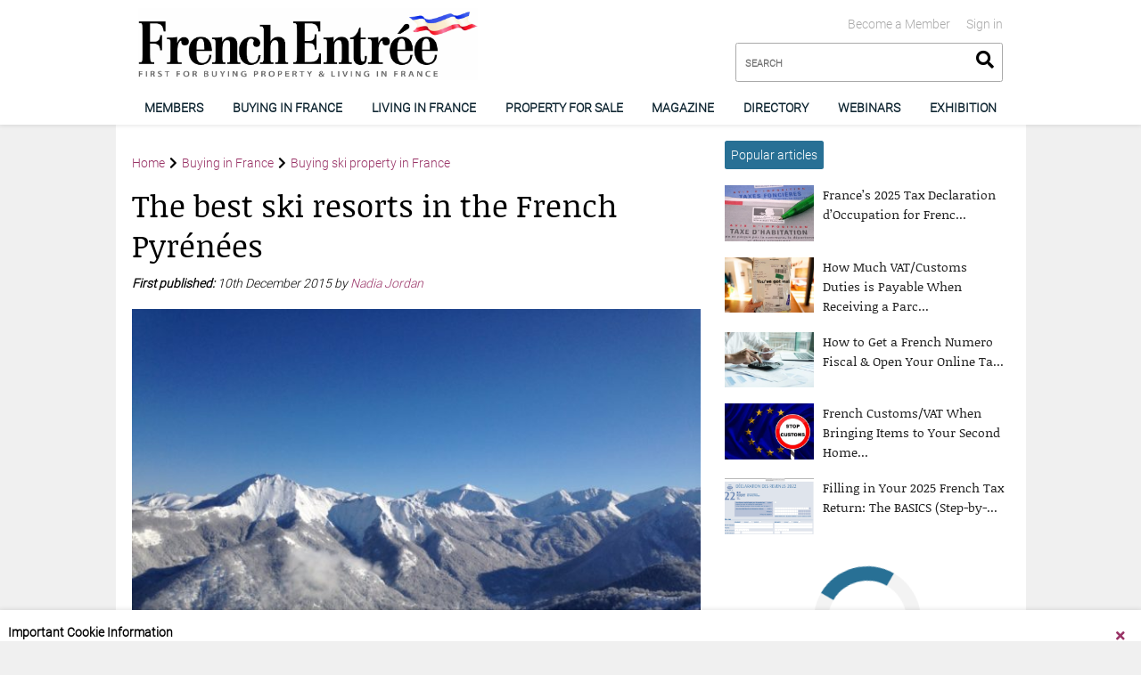

--- FILE ---
content_type: text/html; charset=UTF-8
request_url: https://www.frenchentree.com/french-property/ski-chalets/skiin-the-french-pyrenees/
body_size: 20327
content:

<!DOCTYPE html>
<html>
<head>
    <meta name="viewport" content="width=device-width, initial-scale=1">
    <link rel="stylesheet" href="https://cdnjs.cloudflare.com/ajax/libs/font-awesome/5.13.0/css/all.min.css">    <title>The best ski resorts in the French Pyrénées &#x2d; FrenchEntrée</title>

<!-- The SEO Framework by Sybre Waaijer -->
<meta name="robots" content="max-snippet:-1,max-image-preview:standard,max-video-preview:-1" />
<meta name="description" content="The French Pyrénées offer some challenging and exciting skiing to rival the best resorts in the world, while still retaining local authenticity." />
<meta property="og:image" content="https://www.frenchentree.com/wp-content/uploads/2021/05/IMG_0053.jpg" />
<meta property="og:image:width" content="2048" />
<meta property="og:image:height" content="1536" />
<meta property="og:image" content="https://www.frenchentree.com/wp-content/uploads/2015/12/IMG_0282.jpg" />
<meta property="og:image" content="https://www.frenchentree.com/wp-content/uploads/2015/12/IMG_0055.jpg" />
<meta property="og:image" content="https://www.frenchentree.com/wp-content/uploads/2015/12/image.jpg" />
<meta property="og:image" content="https://www.frenchentree.com/wp-content/uploads/2015/12/IMG_0072.jpg" />
<meta property="og:image" content="https://www.frenchentree.com/wp-content/uploads/2015/12/IMG_0059.jpg" />
<meta property="og:locale" content="en_US" />
<meta property="og:type" content="article" />
<meta property="og:title" content="The best ski resorts in the French Pyrénées &#x2d; FrenchEntrée" />
<meta property="og:description" content="The French Pyrénées offer some challenging and exciting skiing to rival the best resorts in the world, while still retaining local authenticity." />
<meta property="og:url" content="https://www.frenchentree.com/french-property/ski-chalets/skiin-the-french-pyrenees/" />
<meta property="og:site_name" content="FrenchEntrée" />
<meta property="og:updated_time" content="2021-05-19T18:25+00:00" />
<meta property="article:published_time" content="2015-12-10T15:28+00:00" />
<meta property="article:modified_time" content="2021-05-19T18:25+00:00" />
<meta name="twitter:card" content="summary_large_image" />
<meta name="twitter:title" content="The best ski resorts in the French Pyrénées &#x2d; FrenchEntrée" />
<meta name="twitter:description" content="The French Pyrénées offer some challenging and exciting skiing to rival the best resorts in the world, while still retaining local authenticity." />
<meta name="twitter:image" content="https://www.frenchentree.com/wp-content/uploads/2021/05/IMG_0053.jpg" />
<link rel="canonical" href="https://www.frenchentree.com/french-property/ski-chalets/skiin-the-french-pyrenees/" />
<script type="application/ld+json">{"@context":"https://schema.org","@type":"BreadcrumbList","itemListElement":[{"@type":"ListItem","position":1,"item":{"@id":"https://www.frenchentree.com/","name":"FrenchEntr\u00e9e"}},{"@type":"ListItem","position":2,"item":{"@id":"https://www.frenchentree.com/category/french-property/","name":"Buying in France"}},{"@type":"ListItem","position":3,"item":{"@id":"https://www.frenchentree.com/category/french-property/ski-chalets/","name":"Buying ski property in France"}},{"@type":"ListItem","position":4,"item":{"@id":"https://www.frenchentree.com/french-property/ski-chalets/skiin-the-french-pyrenees/","name":"The best ski resorts in the French Pyr\u00e9n\u00e9es"}}]}</script>
<!-- / The SEO Framework by Sybre Waaijer | 6.84ms meta | 0.13ms boot -->

<link rel='dns-prefetch' href='//www.frenchentree.com' />
<link rel='dns-prefetch' href='//cdnjs.cloudflare.com' />
<link rel="alternate" type="application/rss+xml" title="FrenchEntrée &raquo; The best ski resorts in the French Pyrénées Comments Feed" href="https://www.frenchentree.com/french-property/ski-chalets/skiin-the-french-pyrenees/feed/" />
<script type="4cdbbc4d8d7b1451a5462804-text/javascript">
window._wpemojiSettings = {"baseUrl":"https:\/\/s.w.org\/images\/core\/emoji\/14.0.0\/72x72\/","ext":".png","svgUrl":"https:\/\/s.w.org\/images\/core\/emoji\/14.0.0\/svg\/","svgExt":".svg","source":{"concatemoji":"https:\/\/www.frenchentree.com\/wp-includes\/js\/wp-emoji-release.min.js?ver=6.3.1"}};
/*! This file is auto-generated */
!function(i,n){var o,s,e;function c(e){try{var t={supportTests:e,timestamp:(new Date).valueOf()};sessionStorage.setItem(o,JSON.stringify(t))}catch(e){}}function p(e,t,n){e.clearRect(0,0,e.canvas.width,e.canvas.height),e.fillText(t,0,0);var t=new Uint32Array(e.getImageData(0,0,e.canvas.width,e.canvas.height).data),r=(e.clearRect(0,0,e.canvas.width,e.canvas.height),e.fillText(n,0,0),new Uint32Array(e.getImageData(0,0,e.canvas.width,e.canvas.height).data));return t.every(function(e,t){return e===r[t]})}function u(e,t,n){switch(t){case"flag":return n(e,"\ud83c\udff3\ufe0f\u200d\u26a7\ufe0f","\ud83c\udff3\ufe0f\u200b\u26a7\ufe0f")?!1:!n(e,"\ud83c\uddfa\ud83c\uddf3","\ud83c\uddfa\u200b\ud83c\uddf3")&&!n(e,"\ud83c\udff4\udb40\udc67\udb40\udc62\udb40\udc65\udb40\udc6e\udb40\udc67\udb40\udc7f","\ud83c\udff4\u200b\udb40\udc67\u200b\udb40\udc62\u200b\udb40\udc65\u200b\udb40\udc6e\u200b\udb40\udc67\u200b\udb40\udc7f");case"emoji":return!n(e,"\ud83e\udef1\ud83c\udffb\u200d\ud83e\udef2\ud83c\udfff","\ud83e\udef1\ud83c\udffb\u200b\ud83e\udef2\ud83c\udfff")}return!1}function f(e,t,n){var r="undefined"!=typeof WorkerGlobalScope&&self instanceof WorkerGlobalScope?new OffscreenCanvas(300,150):i.createElement("canvas"),a=r.getContext("2d",{willReadFrequently:!0}),o=(a.textBaseline="top",a.font="600 32px Arial",{});return e.forEach(function(e){o[e]=t(a,e,n)}),o}function t(e){var t=i.createElement("script");t.src=e,t.defer=!0,i.head.appendChild(t)}"undefined"!=typeof Promise&&(o="wpEmojiSettingsSupports",s=["flag","emoji"],n.supports={everything:!0,everythingExceptFlag:!0},e=new Promise(function(e){i.addEventListener("DOMContentLoaded",e,{once:!0})}),new Promise(function(t){var n=function(){try{var e=JSON.parse(sessionStorage.getItem(o));if("object"==typeof e&&"number"==typeof e.timestamp&&(new Date).valueOf()<e.timestamp+604800&&"object"==typeof e.supportTests)return e.supportTests}catch(e){}return null}();if(!n){if("undefined"!=typeof Worker&&"undefined"!=typeof OffscreenCanvas&&"undefined"!=typeof URL&&URL.createObjectURL&&"undefined"!=typeof Blob)try{var e="postMessage("+f.toString()+"("+[JSON.stringify(s),u.toString(),p.toString()].join(",")+"));",r=new Blob([e],{type:"text/javascript"}),a=new Worker(URL.createObjectURL(r),{name:"wpTestEmojiSupports"});return void(a.onmessage=function(e){c(n=e.data),a.terminate(),t(n)})}catch(e){}c(n=f(s,u,p))}t(n)}).then(function(e){for(var t in e)n.supports[t]=e[t],n.supports.everything=n.supports.everything&&n.supports[t],"flag"!==t&&(n.supports.everythingExceptFlag=n.supports.everythingExceptFlag&&n.supports[t]);n.supports.everythingExceptFlag=n.supports.everythingExceptFlag&&!n.supports.flag,n.DOMReady=!1,n.readyCallback=function(){n.DOMReady=!0}}).then(function(){return e}).then(function(){var e;n.supports.everything||(n.readyCallback(),(e=n.source||{}).concatemoji?t(e.concatemoji):e.wpemoji&&e.twemoji&&(t(e.twemoji),t(e.wpemoji)))}))}((window,document),window._wpemojiSettings);
</script>
<style type="text/css">
img.wp-smiley,
img.emoji {
	display: inline !important;
	border: none !important;
	box-shadow: none !important;
	height: 1em !important;
	width: 1em !important;
	margin: 0 0.07em !important;
	vertical-align: -0.1em !important;
	background: none !important;
	padding: 0 !important;
}
</style>
	<style id='classic-theme-styles-inline-css' type='text/css'>
/*! This file is auto-generated */
.wp-block-button__link{color:#fff;background-color:#32373c;border-radius:9999px;box-shadow:none;text-decoration:none;padding:calc(.667em + 2px) calc(1.333em + 2px);font-size:1.125em}.wp-block-file__button{background:#32373c;color:#fff;text-decoration:none}
</style>
<style id='global-styles-inline-css' type='text/css'>
body{--wp--preset--gradient--vivid-cyan-blue-to-vivid-purple: linear-gradient(135deg,rgba(6,147,227,1) 0%,rgb(155,81,224) 100%);--wp--preset--gradient--light-green-cyan-to-vivid-green-cyan: linear-gradient(135deg,rgb(122,220,180) 0%,rgb(0,208,130) 100%);--wp--preset--gradient--luminous-vivid-amber-to-luminous-vivid-orange: linear-gradient(135deg,rgba(252,185,0,1) 0%,rgba(255,105,0,1) 100%);--wp--preset--gradient--luminous-vivid-orange-to-vivid-red: linear-gradient(135deg,rgba(255,105,0,1) 0%,rgb(207,46,46) 100%);--wp--preset--gradient--very-light-gray-to-cyan-bluish-gray: linear-gradient(135deg,rgb(238,238,238) 0%,rgb(169,184,195) 100%);--wp--preset--gradient--cool-to-warm-spectrum: linear-gradient(135deg,rgb(74,234,220) 0%,rgb(151,120,209) 20%,rgb(207,42,186) 40%,rgb(238,44,130) 60%,rgb(251,105,98) 80%,rgb(254,248,76) 100%);--wp--preset--gradient--blush-light-purple: linear-gradient(135deg,rgb(255,206,236) 0%,rgb(152,150,240) 100%);--wp--preset--gradient--blush-bordeaux: linear-gradient(135deg,rgb(254,205,165) 0%,rgb(254,45,45) 50%,rgb(107,0,62) 100%);--wp--preset--gradient--luminous-dusk: linear-gradient(135deg,rgb(255,203,112) 0%,rgb(199,81,192) 50%,rgb(65,88,208) 100%);--wp--preset--gradient--pale-ocean: linear-gradient(135deg,rgb(255,245,203) 0%,rgb(182,227,212) 50%,rgb(51,167,181) 100%);--wp--preset--gradient--electric-grass: linear-gradient(135deg,rgb(202,248,128) 0%,rgb(113,206,126) 100%);--wp--preset--gradient--midnight: linear-gradient(135deg,rgb(2,3,129) 0%,rgb(40,116,252) 100%);--wp--preset--font-size--small: 13px;--wp--preset--font-size--medium: 20px;--wp--preset--font-size--large: 36px;--wp--preset--font-size--x-large: 42px;--wp--preset--spacing--20: 0.44rem;--wp--preset--spacing--30: 0.67rem;--wp--preset--spacing--40: 1rem;--wp--preset--spacing--50: 1.5rem;--wp--preset--spacing--60: 2.25rem;--wp--preset--spacing--70: 3.38rem;--wp--preset--spacing--80: 5.06rem;--wp--preset--shadow--natural: 6px 6px 9px rgba(0, 0, 0, 0.2);--wp--preset--shadow--deep: 12px 12px 50px rgba(0, 0, 0, 0.4);--wp--preset--shadow--sharp: 6px 6px 0px rgba(0, 0, 0, 0.2);--wp--preset--shadow--outlined: 6px 6px 0px -3px rgba(255, 255, 255, 1), 6px 6px rgba(0, 0, 0, 1);--wp--preset--shadow--crisp: 6px 6px 0px rgba(0, 0, 0, 1);}:where(.is-layout-flex){gap: 0.5em;}:where(.is-layout-grid){gap: 0.5em;}body .is-layout-flow > .alignleft{float: left;margin-inline-start: 0;margin-inline-end: 2em;}body .is-layout-flow > .alignright{float: right;margin-inline-start: 2em;margin-inline-end: 0;}body .is-layout-flow > .aligncenter{margin-left: auto !important;margin-right: auto !important;}body .is-layout-constrained > .alignleft{float: left;margin-inline-start: 0;margin-inline-end: 2em;}body .is-layout-constrained > .alignright{float: right;margin-inline-start: 2em;margin-inline-end: 0;}body .is-layout-constrained > .aligncenter{margin-left: auto !important;margin-right: auto !important;}body .is-layout-constrained > :where(:not(.alignleft):not(.alignright):not(.alignfull)){max-width: var(--wp--style--global--content-size);margin-left: auto !important;margin-right: auto !important;}body .is-layout-constrained > .alignwide{max-width: var(--wp--style--global--wide-size);}body .is-layout-flex{display: flex;}body .is-layout-flex{flex-wrap: wrap;align-items: center;}body .is-layout-flex > *{margin: 0;}body .is-layout-grid{display: grid;}body .is-layout-grid > *{margin: 0;}:where(.wp-block-columns.is-layout-flex){gap: 2em;}:where(.wp-block-columns.is-layout-grid){gap: 2em;}:where(.wp-block-post-template.is-layout-flex){gap: 1.25em;}:where(.wp-block-post-template.is-layout-grid){gap: 1.25em;}.has-vivid-cyan-blue-to-vivid-purple-gradient-background{background: var(--wp--preset--gradient--vivid-cyan-blue-to-vivid-purple) !important;}.has-light-green-cyan-to-vivid-green-cyan-gradient-background{background: var(--wp--preset--gradient--light-green-cyan-to-vivid-green-cyan) !important;}.has-luminous-vivid-amber-to-luminous-vivid-orange-gradient-background{background: var(--wp--preset--gradient--luminous-vivid-amber-to-luminous-vivid-orange) !important;}.has-luminous-vivid-orange-to-vivid-red-gradient-background{background: var(--wp--preset--gradient--luminous-vivid-orange-to-vivid-red) !important;}.has-very-light-gray-to-cyan-bluish-gray-gradient-background{background: var(--wp--preset--gradient--very-light-gray-to-cyan-bluish-gray) !important;}.has-cool-to-warm-spectrum-gradient-background{background: var(--wp--preset--gradient--cool-to-warm-spectrum) !important;}.has-blush-light-purple-gradient-background{background: var(--wp--preset--gradient--blush-light-purple) !important;}.has-blush-bordeaux-gradient-background{background: var(--wp--preset--gradient--blush-bordeaux) !important;}.has-luminous-dusk-gradient-background{background: var(--wp--preset--gradient--luminous-dusk) !important;}.has-pale-ocean-gradient-background{background: var(--wp--preset--gradient--pale-ocean) !important;}.has-electric-grass-gradient-background{background: var(--wp--preset--gradient--electric-grass) !important;}.has-midnight-gradient-background{background: var(--wp--preset--gradient--midnight) !important;}.has-small-font-size{font-size: var(--wp--preset--font-size--small) !important;}.has-medium-font-size{font-size: var(--wp--preset--font-size--medium) !important;}.has-large-font-size{font-size: var(--wp--preset--font-size--large) !important;}.has-x-large-font-size{font-size: var(--wp--preset--font-size--x-large) !important;}
.wp-block-navigation a:where(:not(.wp-element-button)){color: inherit;}
:where(.wp-block-post-template.is-layout-flex){gap: 1.25em;}:where(.wp-block-post-template.is-layout-grid){gap: 1.25em;}
:where(.wp-block-columns.is-layout-flex){gap: 2em;}:where(.wp-block-columns.is-layout-grid){gap: 2em;}
.wp-block-pullquote{font-size: 1.5em;line-height: 1.6;}
</style>
<link rel='stylesheet' id='FranceMedia\Account\fm-account-css' href='https://www.frenchentree.com/wp-content/plugins/fm-account//dist/main.css?ver=1732182531' type='text/css' media='all' />
<link rel='stylesheet' id='FranceMedia\Block\PageNav\page-nav-css' href='https://www.frenchentree.com/wp-content/plugins/fm-block-page-nav/dist/main.css?ver=1705398610' type='text/css' media='all' />
<link rel='stylesheet' id='FranceMedia\Block\Payment\payment-css' href='https://www.frenchentree.com/wp-content/plugins/fm-block-payment/dist/main.css?ver=1705398610' type='text/css' media='all' />
<link rel='stylesheet' id='FranceMedia\Block\Subscribe\subscribe-css' href='https://www.frenchentree.com/wp-content/plugins/fm-block-subscribe/dist/main.css?ver=1732283364' type='text/css' media='all' />
<link rel='stylesheet' id='select2-css-css' href='https://cdnjs.cloudflare.com/ajax/libs/select2/4.0.13/css/select2.min.css?ver=6.3.1' type='text/css' media='all' />
<link rel='stylesheet' id='custom-select2-css-css' href='https://www.frenchentree.com/wp-content/plugins/fm-user-switch/custom-select2.css?ver=6.3.1' type='text/css' media='all' />
<link rel='stylesheet' id='FranceMedia\VideoHub\video-hub-css' href='https://www.frenchentree.com/wp-content/plugins/fm-video-hub/dist/main.css?ver=1705398610' type='text/css' media='all' />
<link rel='stylesheet' id='main-css' href='https://www.frenchentree.com/wp-content/themes/francemedia-wp/frontend/dist/frenchentree.com/main.css?ver=1733321663' type='text/css' media='all' />
<link rel='stylesheet' id='FranceMedia\ads-css' href='https://www.frenchentree.com/wp-content/plugins/fm-ads//dist/main.css?ver=1705398610' type='text/css' media='all' />
<link rel='stylesheet' id='FranceMedia\Block\Accordion\accordion-css' href='https://www.frenchentree.com/wp-content/plugins/fm-block-accordion/dist/main.css?ver=1726734437' type='text/css' media='all' />
<link rel='stylesheet' id='FranceMedia\Block\FMContentMap\fm-contentmap-css' href='https://www.frenchentree.com/wp-content/plugins/fm-block-contentmap/dist/main.css?ver=1710322817' type='text/css' media='all' />
<link rel='stylesheet' id='FranceMedia\Block\HeroBanner\hbanner-css' href='https://www.frenchentree.com/wp-content/plugins/fm-block-hero-banner/dist/main.css?ver=1734516133' type='text/css' media='all' />
<link rel='stylesheet' id='FranceMedia\directory-css' href='https://www.frenchentree.com/wp-content/plugins/fm-directory/dist/main.css?ver=1705398610' type='text/css' media='all' />
<link rel='stylesheet' id='FranceMedia\PageFlip\pageflip-css' href='https://www.frenchentree.com/wp-content/plugins/fm-pageflip/dist/main.css?ver=1705398610' type='text/css' media='all' />
<link rel='stylesheet' id='tmm-css' href='https://www.frenchentree.com/wp-content/plugins/team-members/inc/css/tmm_style.css?ver=6.3.1' type='text/css' media='all' />
<script type="4cdbbc4d8d7b1451a5462804-text/javascript" src='https://code.jquery.com/jquery-3.4.1.min.js' id='jquery-core-js'></script>
<link rel="https://api.w.org/" href="https://www.frenchentree.com/wp-json/" /><link rel="alternate" type="application/json" href="https://www.frenchentree.com/wp-json/wp/v2/posts/1671396" /><link rel="EditURI" type="application/rsd+xml" title="RSD" href="https://www.frenchentree.com/xmlrpc.php?rsd" />
<link rel="alternate" type="application/json+oembed" href="https://www.frenchentree.com/wp-json/oembed/1.0/embed?url=https%3A%2F%2Fwww.frenchentree.com%2Ffrench-property%2Fski-chalets%2Fskiin-the-french-pyrenees%2F" />
<link rel="alternate" type="text/xml+oembed" href="https://www.frenchentree.com/wp-json/oembed/1.0/embed?url=https%3A%2F%2Fwww.frenchentree.com%2Ffrench-property%2Fski-chalets%2Fskiin-the-french-pyrenees%2F&#038;format=xml" />
<link rel="icon" href="https://www.frenchentree.com/wp-content/uploads/2021/05/favicon.png" sizes="32x32" />
<link rel="icon" href="https://www.frenchentree.com/wp-content/uploads/2021/05/favicon.png" sizes="192x192" />
<link rel="apple-touch-icon" href="https://www.frenchentree.com/wp-content/uploads/2021/05/favicon.png" />
<meta name="msapplication-TileImage" content="https://www.frenchentree.com/wp-content/uploads/2021/05/favicon.png" />
		<style type="text/css" id="wp-custom-css">
			






Sterling stayed afloat despite a tricky week, strengthening by an average of 0.2% against the other major currencies, but just about unchanged from a month ago. Lee Cain’s resignation is seen by some as evidence that the PM might be about to agree to a trade deal with the EU. He has until the European Council meeting in a week’s time to do so. Should that not happen, the two sides would surely come up with a new deadline, but only seven weeks remain until the 31 December cliff edge. After the House of Lords voted “overwhelmingly” to strike out the parts of the Internal Market bill prejudicial to the Good Friday agreement, the PM doubled down. He intends to pursue the legislation even at the cost of trade agreements with Europe and the United States. At least, that is what his team said, but given the lack of reaction from sterling, investors appear not entirely to have swallowed that line.

The election of Biden comes at an awkward time for the UK government, with the final episode of Brexit scheduled to air in the midst of the US presidential transition. Biden has criticised the bill as a threat to the Good Friday peace agreement, and if the UK does indeed end the year without an EU trade agreement, it will be more reliant than ever on cutting a deal with the US.

Chief Economist of the Bank of England Andy Haldane was typically optimistic that a Covid-19 vaccine means “things are going to get better at some point in the foreseeable future”. According to the British Retail Consortium, October saw another strong month of retail sales growth, but data from the ONS showed unemployment rising from 4.5% to 4.8%. Gross domestic product expanded by 15.5% in the third quarter after shrinking 19.8% in Q2. Figures for September indicated monthly increases of 0.2% and 0.5% for manufacturing and industrial production. All three of those numbers fell short of analysts’ forecasts.
[snippet slug="moneycorp" /]





		</style>
		    <title>The best ski resorts in the French Pyrénées &#x2d; FrenchEntrée</title>
    <meta http-equiv="cache-control" content="no-cache, no-store, must-revalidate" />
    <meta http-equiv="pragma" content="no-cache" />
    <meta http-equiv="expires" content="0" />
            <script async src="https://www.googletagmanager.com/gtag/js?id=G-JWBY2JJ23G" type="4cdbbc4d8d7b1451a5462804-text/javascript"></script>
        <script type="4cdbbc4d8d7b1451a5462804-text/javascript">
            window.dataLayer = window.dataLayer || [];
            function gtag(){dataLayer.push(arguments);}
            gtag('js', new Date());

            gtag('config', 'G-JWBY2JJ23G');
        </script>
    </head>
<body class="post-template-default single single-post postid-1671396 single-format-standard wp-custom-logo using-wordpress" >
<header class="dpl-header theme__white headroom--pinned" role="banner">
	<div class="container">
		<div class="row m-header">
			<div class="col-8 nopadding__left hidden-sm">
				<div class="dpl-header-logo">
	<a href="https://www.frenchentree.com">		<img src="https://www.frenchentree.com/wp-content/uploads/2021/05/cropped-cropped-fe-logo.png" alt="FrenchEntrée" />
	</a></div>			</div>
			<div class="hidden-lg m-menu">
				<button class="mobile-menu">
					<i class="fas fa-bars"></i>
				</button>
			</div>
			<div class="hidden-lg m-logo">
				<div class="aligncenter">

							<div class="dpl-header-logo">
	<a href="https://www.frenchentree.com">		<img src="https://www.frenchentree.com/wp-content/uploads/2021/05/cropped-cropped-fe-logo.png" alt="FrenchEntrée" />
	</a></div>				</div>
			</div>
			<div class="m-search">
				<div class="hidden-sm">
					    <ul class="dpl-header-account">
                    <li><a  href="https://www.frenchentree.com/log-in/">Sign in</a></li>
                    <li><a  href="https://www.frenchentree.com/members/">Become a Member</a></li>
            </ul>
    <div class="clearfix"></div>
				</div>
				<div class="dpl-header-search">
    <form method="get" action="/">
    <input
            type="search"
            name="s"
            class="input__full-width input__search"
            placeholder="SEARCH"
    />
    <button
            class="search-submit"
            type="submit">
        <i class="fas fa-search"></i>
    </button>
    </form>
</div>			</div>
		</div>
	</div>

	<div class="dpl-header-navigation">
	<div class="container">
		<div class="row">
			<div class="col-12 nomargin__top nomargin__bottom">
				<nav class="nav__primary">
											<a
								href="https://www.frenchentree.com/becomeamember/"
																																	data-navigationLabel="Navigation"
																									data-posts_per_page="6"
																									data-articlesLabel="Latest Articles"
																class=" menu-item menu-item-type-post_type menu-item-object-page">
							Members
						</a>
													<div class="nav__content hidden">
																											<a href="https://www.frenchentree.com/becomeamember/" class=" menu-item menu-item-type-post_type menu-item-object-page">Become a FrenchEntrée Member</a>
																																				<a href="https://www.frenchentree.com/log-in/" class=" menu-item menu-item-type-post_type menu-item-object-page">Sign in</a>
																																				<a href="https://www.frenchentree.com/members-zone/" class=" menu-item menu-item-type-post_type menu-item-object-page">Member Zone</a>
																																				<a href="https://www.frenchentree.com/members-faq/" class=" menu-item menu-item-type-post_type menu-item-object-page">FAQ</a>
																								</div>
																	<a
								href="https://www.frenchentree.com/french-property/"
																																	data-navigationLabel="Zones"
																									data-posts_per_page="3"
																									data-articlesLabel="Latest Articles"
																class=" menu-item menu-item-type-post_type menu-item-object-page">
							Buying in France
						</a>
													<div class="nav__content hidden">
																										<div class="col-6">
																			<a href="https://www.frenchentree.com/french-property/buying/" class=" menu-item menu-item-type-post_type menu-item-object-page">Buying Property</a>
																		</div>
																																			<div class="col-6">
																			<a href="https://www.frenchentree.com/french-property/selling-property/" class=" menu-item menu-item-type-post_type menu-item-object-page">Selling Property</a>
																		</div>
																																			<div class="col-6">
																			<a href="https://www.frenchentree.com/french-property/regional-property-guides/" class=" menu-item menu-item-type-post_type menu-item-object-page">Regional Property Guides</a>
																		</div>
																																			<div class="col-6">
																			<a href="https://www.frenchentree.com/french-property/types-of-property/" class=" menu-item menu-item-type-post_type menu-item-object-page">Types of Property</a>
																		</div>
																																			<div class="col-6">
																			<a href="https://www.frenchentree.com/french-property/french-mortgages/" class=" menu-item menu-item-type-post_type menu-item-object-page">French Mortgages</a>
																		</div>
																																			<div class="col-6">
																			<a href="https://www.frenchentree.com/french-property/owning-property/" class=" menu-item menu-item-type-post_type menu-item-object-page">Owning Property</a>
																		</div>
																																			<div class="col-6">
																			<a href="https://www.frenchentree.com/french-property/running-a-gite-in-france/" class=" menu-item menu-item-type-post_type menu-item-object-page">Running a Gite in France</a>
																		</div>
																																			<div class="col-6">
																			<a href="https://www.frenchentree.com/french-property/currency-exchange/" class=" menu-item menu-item-type-post_type menu-item-object-page">Currency Exchange</a>
																		</div>
																																			<div class="col-6">
																			<a href="https://www.frenchentree.com/french-property/law/" class=" menu-item menu-item-type-post_type menu-item-object-page">French Law, Wills &#038; Inheritance</a>
																		</div>
																																			<div class="col-6">
																			<a href="https://www.frenchentree.com/french-property/renovation/" class=" menu-item menu-item-type-post_type menu-item-object-page">Building &#038; Renovations</a>
																		</div>
																																			<div class="col-6">
																			<a href="https://www.frenchentree.com/french-property/swimming-pools/" class=" menu-item menu-item-type-post_type menu-item-object-page">Swimming pools</a>
																		</div>
																																			<div class="col-6">
																			<a href="https://www.frenchentree.com/french-property/removals-to-france/" class=" menu-item menu-item-type-post_type menu-item-object-page">Removals to France</a>
																		</div>
																								</div>
																	<a
								href="https://www.frenchentree.com/living-in-france/"
																																	data-navigationLabel="Zones"
																									data-posts_per_page="3"
																									data-articlesLabel="Latest Articles"
																class=" menu-item menu-item-type-post_type menu-item-object-page">
							Living in France
						</a>
													<div class="nav__content hidden">
																										<div class="col-6">
																			<a href="https://www.frenchentree.com/living-in-france/moving-to-france/" class=" menu-item menu-item-type-post_type menu-item-object-page">Moving to France</a>
																		</div>
																																			<div class="col-6">
																			<a href="https://www.frenchentree.com/living-in-france/retiring/" class=" menu-item menu-item-type-post_type menu-item-object-page">Retiring to France</a>
																		</div>
																																			<div class="col-6">
																			<a href="https://www.frenchentree.com/category/living-in-france/moving-to-france/visas-residency/french-citizenship/" class=" menu-item menu-item-type-taxonomy menu-item-object-category">French Citizenship</a>
																		</div>
																																			<div class="col-6">
																			<a href="https://www.frenchentree.com/living-in-france/finances/" class=" menu-item menu-item-type-post_type menu-item-object-page">Finances</a>
																		</div>
																																			<div class="col-6">
																			<a href="https://www.frenchentree.com/banking-in-france/" class=" menu-item menu-item-type-post_type menu-item-object-page">Banking in France</a>
																		</div>
																																			<div class="col-6">
																			<a href="https://www.frenchentree.com/living-in-france/insurance/" class=" menu-item menu-item-type-post_type menu-item-object-page">French Insurance</a>
																		</div>
																																			<div class="col-6">
																			<a href="https://www.frenchentree.com/living-in-france/french-tax/" class=" menu-item menu-item-type-post_type menu-item-object-page">French Tax</a>
																		</div>
																																			<div class="col-6">
																			<a href="https://www.frenchentree.com/living-in-france/healthcare/" class=" menu-item menu-item-type-post_type menu-item-object-page">Healthcare</a>
																		</div>
																																			<div class="col-6">
																			<a href="https://www.frenchentree.com/living-in-france/employment/" class=" menu-item menu-item-type-post_type menu-item-object-page">Work &#038; Business</a>
																		</div>
																																			<div class="col-6">
																			<a href="https://www.frenchentree.com/living-in-france/moving-to-france/visas-residency/" class=" menu-item menu-item-type-post_type menu-item-object-page">Visas &amp; Residency</a>
																		</div>
																																			<div class="col-6">
																			<a href="https://www.frenchentree.com/living-in-france/running-a-business/" class=" menu-item menu-item-type-post_type menu-item-object-page">Running a Business</a>
																		</div>
																																			<div class="col-6">
																			<a href="https://www.frenchentree.com/living-in-france/driving/" class=" menu-item menu-item-type-post_type menu-item-object-page">Cars &#038; Driving</a>
																		</div>
																																			<div class="col-6">
																			<a href="https://www.frenchentree.com/living-in-france/family-life/" class=" menu-item menu-item-type-post_type menu-item-object-page">Family</a>
																		</div>
																																			<div class="col-6">
																			<a href="https://www.frenchentree.com/living-in-france/education/" class=" menu-item menu-item-type-post_type menu-item-object-page">Education</a>
																		</div>
																																			<div class="col-6">
																			<a href="https://www.frenchentree.com/living-in-france/travel-to-france/" class=" menu-item menu-item-type-post_type menu-item-object-page">Travel to France</a>
																		</div>
																																			<div class="col-6">
																			<a href="https://www.frenchentree.com/living-in-france/local-life/" class=" menu-item menu-item-type-post_type menu-item-object-page">Life in France</a>
																		</div>
																																			<div class="col-6">
																			<a href="https://www.frenchentree.com/brexit/" class=" menu-item menu-item-type-post_type menu-item-object-page">Brexit</a>
																		</div>
																																			<div class="col-6">
																			<a href="https://www.frenchentree.com/living-in-france/pets/" class=" menu-item menu-item-type-post_type menu-item-object-page">Pets</a>
																		</div>
																																			<div class="col-6">
																			<a href="https://www.frenchentree.com/living-in-france/technology/" class=" menu-item menu-item-type-post_type menu-item-object-page">Phone, TV &#038; Internet</a>
																		</div>
																																			<div class="col-6">
																			<a href="https://www.frenchentree.com/living-in-france/gardening/" class=" menu-item menu-item-type-post_type menu-item-object-page">Gardening</a>
																		</div>
																																			<div class="col-6">
																			<a href="https://www.frenchentree.com/living-in-france/decoration/" class=" menu-item menu-item-type-post_type menu-item-object-page">Decoration</a>
																		</div>
																																			<div class="col-6">
																			<a href="https://www.frenchentree.com/living-in-france/france-for-americans/" class=" menu-item menu-item-type-post_type menu-item-object-page">France for Americans</a>
																		</div>
																																			<div class="col-6">
																			<a href="https://www.frenchentree.com/living-in-france/shopping/" class=" menu-item menu-item-type-post_type menu-item-object-page">Shopping in France</a>
																		</div>
																																			<div class="col-6">
																			<a href="https://www.frenchentree.com/living-in-france/real-life-stories/" class=" menu-item menu-item-type-post_type menu-item-object-page">Real Life Stories</a>
																		</div>
																																			<div class="col-6">
																			<a href="https://www.frenchentree.com/living-in-france/food-recipes/" class=" menu-item menu-item-type-post_type menu-item-object-page">Food and Recipes</a>
																		</div>
																																			<div class="col-6">
																			<a href="https://www.frenchentree.com/living-in-france/learn-french/" class=" menu-item menu-item-type-post_type menu-item-object-page">Learn French</a>
																		</div>
																								</div>
																	<a
								href="https://www.frenchentree.com/property-for-sale/"
																																	data-navigationLabel="Navigation"
																									data-posts_per_page="6"
																									data-articlesLabel="Latest Articles"
																class=" menu-item menu-item-type-custom menu-item-object-custom">
							Property for sale
						</a>
																	<a
								href="https://www.frenchentree.com/magazine/"
																																	data-navigationLabel="Navigation"
																									data-posts_per_page="6"
																									data-articlesLabel="Latest Articles"
																class=" menu-item menu-item-type-post_type menu-item-object-page">
							Magazine
						</a>
																	<a
								href="https://www.frenchentree.com/listings/"
																																	data-navigationLabel="Navigation"
																									data-posts_per_page="6"
																									data-articlesLabel="Latest Articles"
																class=" menu-item menu-item-type-post_type_archive menu-item-object-listing">
							Directory
						</a>
																	<a
								href="https://www.frenchentree.com/registering-for-the-frenchentree-buying-in-france-webinars/"
																																	data-navigationLabel="Navigation"
																									data-posts_per_page="6"
																									data-articlesLabel="Latest Articles"
																class=" menu-item menu-item-type-post_type menu-item-object-page">
							WEBINARS
						</a>
																	<a
								href="https://frenchpropertyexhibition.com"
																																	data-navigationLabel="Navigation"
																									data-posts_per_page="6"
																									data-articlesLabel="Latest Articles"
																class=" menu-item menu-item-type-custom menu-item-object-custom">
							EXHIBITION
						</a>
																						<span class="hidden-lg">
													<a href="https://www.frenchentree.com/log-in/">Sign in</a>
													<a href="https://www.frenchentree.com/members/">Become a Member</a>
												</span>
									</nav>
			</div>
		</div>
	</div>

	<!-- <div class="nav__secondary-container hide">
		<div class="container">
			<div class="row">
				<div class="col-12">
					<nav class="nav__secondary"></nav>
				</div>
			</div>
		</div>
	</div> -->

	<div class="container" style="position:relative;">
		<div class="dpl-nav__megamenu">
			<div class="container">
				<div class="row">
					<div class="col-left">
						<div class="addmargin__bottom nav__megamenu-navigationLabel">
						<span  class="dpl-pill  theme__primary_dark">
		
	</span>						</div>
						<div class="nav__secondary-wrapper">
							<nav class="nav__secondary"></nav>
						</div>
					</div>
					<div class="col-right">
						<div class="addmargin__bottom nav__megamenu-articlesLabel">
							<span  class="dpl-pill  theme__primary_dark">
		
	</span>						</div>
						<div class="nav__megamenu-articles"><!-- Articles generated via Ajax --></div>
					</div>
					<div class="clearfix"></div>
				</div>
			</div>
		</div>
	</div>

</div>
</header>

    <main id="main" data-sticky-container>
        <div class="wp-block-group">
            <div class="wp-block-group__inner-container">
                <div class="wp-block-columns">
                    <div class="wp-block-column" style="flex-basis:66.66%">
                        <div class="row">
                            <div class="col-12 nomargin__top" id="single-article">
                                <div class="addpadding__top"><nav role="navigation" aria-label="Breadcrumbs" class="breadcrumb-trail breadcrumbs" itemprop="breadcrumb"><ul class="trail-items" itemscope itemtype="http://schema.org/BreadcrumbList"><meta name="numberOfItems" content="3" /><meta name="itemListOrder" content="Ascending" /><li itemprop="itemListElement" itemscope itemtype="http://schema.org/ListItem" class="trail-item trail-begin"><a href="https://www.frenchentree.com/" rel="home" itemprop="item"><span itemprop="name">Home</span></a><meta itemprop="position" content="1" /></li><li itemprop="itemListElement" itemscope itemtype="http://schema.org/ListItem" class="trail-item"><a href="https://www.frenchentree.com/french-property/" itemprop="item"><span itemprop="name">Buying in France</span></a><meta itemprop="position" content="2" /></li><li itemprop="itemListElement" itemscope itemtype="http://schema.org/ListItem" class="trail-item trail-end"><a href="https://www.frenchentree.com/french-property/ski-property/" itemprop="item"><span itemprop="name">Buying ski property in France</span></a><meta itemprop="position" content="3" /></li></ul></nav><div class="clearfix"></div></div><div class="addpadding__bottom-half"><div class="dpl-headline
">
				<h1 >
		The best ski resorts in the French Pyrénées
	</h1>
</div></div><div class="row addpadding__bottom"><span class="dpl-article-meta">
            <b>First published: </b> 10th December 2015
                                by <a href="https://www.frenchentree.com/author/nadiajordan/">
                Nadia Jordan
                    </a>
            </span>&nbsp;<span class="dpl-article-metrics">
        </span></div><div class="dpl-article-thumb ">
			<!--  -->
		<img src="https://www.frenchentree.com/wp-content/uploads/2021/05/IMG_0053-670x503.jpg" alt="The best ski resorts in the French Pyrénées" />
		</div>
                                        <div class="single" id="single-article-begin">
                                                                                            <p>Mention the Pyrénées to most international skiers, and their mental check list will look something like this; cheap Spanish ski resorts; lack of challenging slopes; bargain basement skiing; first-time skiers; only for those on a very tight budget. Ask them to name a couple of ski resorts in the French Pyrénées and their brows furrow as they try to remember whether Andorra qualifies, and then draw a complete blank. This really is a region genuinely undiscovered by the majority of overseas skiers. Which is a shame because the French Pyrénées offer some challenging and exciting skiing to rival the best of the Alpine stations, in resorts which are, more often than not, authentic French villages, full of local skiers rather than the all-tourist crowds to be found in many Alpine resorts.</p>
<p>The Pyrénées suffer from a reputation for lack of snow but this derives more from the Spanish resorts than the French. In fact the Pyrénées receive more snow than the Alps, albeit with slightly milder winters and, because the French resorts are on the north side of the range, the snow is much more reliable than for the Spanish resorts on the southern side. Moreover, the last five years have seen fantastic snow conditions in the French Pyrénées, often at times when the Alpine resorts have been relying on the artificial stuff.</p>
<p><img decoding="async" fetchpriority="high" class="aligncenter size-full wp-image-1671434" title="Ski the French Pyrénées ©Nadia Jordan" src="https://www.frenchentree.com/wp-content/uploads/2015/12/IMG_0282.jpg" alt="Ski the French Pyrénées ©Nadia Jordan" width="2048" height="1536" srcset="https://www.frenchentree.com/wp-content/uploads/2015/12/IMG_0282.jpg 2048w, https://www.frenchentree.com/wp-content/uploads/2015/12/IMG_0282-300x225.jpg 300w, https://www.frenchentree.com/wp-content/uploads/2015/12/IMG_0282-640x480.jpg 640w, https://www.frenchentree.com/wp-content/uploads/2015/12/IMG_0282-100x75.jpg 100w, https://www.frenchentree.com/wp-content/uploads/2015/12/IMG_0282-768x576.jpg 768w, https://www.frenchentree.com/wp-content/uploads/2015/12/IMG_0282-1536x1152.jpg 1536w, https://www.frenchentree.com/wp-content/uploads/2015/12/IMG_0282-800x600.jpg 800w, https://www.frenchentree.com/wp-content/uploads/2015/12/IMG_0282-400x300.jpg 400w, https://www.frenchentree.com/wp-content/uploads/2015/12/IMG_0282-180x135.jpg 180w, https://www.frenchentree.com/wp-content/uploads/2015/12/IMG_0282-80x60.jpg 80w, https://www.frenchentree.com/wp-content/uploads/2015/12/IMG_0282-670x503.jpg 670w, https://www.frenchentree.com/wp-content/uploads/2015/12/IMG_0282-650x488.jpg 650w, https://www.frenchentree.com/wp-content/uploads/2015/12/IMG_0282-263x196.jpg 263w" sizes="(max-width: 2048px) 100vw, 2048px" /></p>
<h2>Finding Snow</h2>
<p>The largest and most snow-sure resorts in the Pyrénées are concentrated in the middle of the range in a relatively small area, away from the wetter Atlantic coast and the sunnier Mediterranean coast. Most of the resorts are smaller than those in the Alps but many now link in with neighbouring towns to give extensive ski areas, while retaining a quieter, more friendly feel. It is this relaxed atmosphere which attracts great loyalty amongst the international skiers to be found here, although I have found that the majority of the British skiers I meet on the slopes are actually now locals themselves. They tend to live or have second homes in the region, and they are also very reluctant to let anyone in on their skiing secret, which is why most of us have yet to discover these resorts.</p>
<p>Of course, the ski resorts of the French Pyrénées are not a secret to everyone. The French have been skiing these mountains since the 1930s and nowadays there are 38 resorts catering for all levels of ability and all interests, from downhill skiing to snowshoeing and dog sledding. The last decade has also seen massive investment in the resorts, resulting in better access and faster lifts, many more snow-making machines and better infrastructure.</p>
<h2><img decoding="async" class="aligncenter size-full wp-image-1671431" title="Ski the French Pyrénées ©Nadia Jordan" src="https://www.frenchentree.com/wp-content/uploads/2015/12/IMG_0055.jpg" alt="Ski the French Pyrénées ©Nadia Jordan" width="2048" height="1536" srcset="https://www.frenchentree.com/wp-content/uploads/2015/12/IMG_0055.jpg 2048w, https://www.frenchentree.com/wp-content/uploads/2015/12/IMG_0055-300x225.jpg 300w, https://www.frenchentree.com/wp-content/uploads/2015/12/IMG_0055-640x480.jpg 640w, https://www.frenchentree.com/wp-content/uploads/2015/12/IMG_0055-100x75.jpg 100w, https://www.frenchentree.com/wp-content/uploads/2015/12/IMG_0055-768x576.jpg 768w, https://www.frenchentree.com/wp-content/uploads/2015/12/IMG_0055-1536x1152.jpg 1536w, https://www.frenchentree.com/wp-content/uploads/2015/12/IMG_0055-800x600.jpg 800w, https://www.frenchentree.com/wp-content/uploads/2015/12/IMG_0055-400x300.jpg 400w, https://www.frenchentree.com/wp-content/uploads/2015/12/IMG_0055-180x135.jpg 180w, https://www.frenchentree.com/wp-content/uploads/2015/12/IMG_0055-80x60.jpg 80w, https://www.frenchentree.com/wp-content/uploads/2015/12/IMG_0055-670x503.jpg 670w, https://www.frenchentree.com/wp-content/uploads/2015/12/IMG_0055-650x488.jpg 650w, https://www.frenchentree.com/wp-content/uploads/2015/12/IMG_0055-263x196.jpg 263w" sizes="(max-width: 2048px) 100vw, 2048px" /></h2>
<h2>Affordable Luxury</h2>
<p>Surprisingly, however, prices in the Pyrénées have not risen with these improvements and one of the major advantages of holidaying here is that it is still relatively affordable, most notably, when it comes to ski passes, food and accommodation. Whereas eating lunch on the slopes in the likes of Val d’Isère or Méribel will cost you at least double the price of the average plat du jour in France, eating on the slopes in the Pyrénées will not cost you much more than eating anywhere else in the region. Maybe it is the fact that, in the mountain villages of the Pyrénées, the restaurants and shops are mostly small family run enterprises whose primary aim is simply to make a living. This is not an area of commercial savvy and most small businesses have been here for generations. They also tend to operate year-round as part of the local community, as they have for centuries, as opposed to fleecing the tourists as much as possible during the few short months of the winter season. It is the same story with lift passes which are around half the price of those in the Alps.</p>
<h2><img decoding="async" class="aligncenter size-full wp-image-1671428" title="Ski the French Pyrénées ©Nadia Jordan" src="https://www.frenchentree.com/wp-content/uploads/2015/12/image.jpg" alt="Ski the French Pyrénées ©Nadia Jordan" width="1224" height="1265" srcset="https://www.frenchentree.com/wp-content/uploads/2015/12/image.jpg 1224w, https://www.frenchentree.com/wp-content/uploads/2015/12/image-290x300.jpg 290w, https://www.frenchentree.com/wp-content/uploads/2015/12/image-619x640.jpg 619w, https://www.frenchentree.com/wp-content/uploads/2015/12/image-768x794.jpg 768w, https://www.frenchentree.com/wp-content/uploads/2015/12/image-581x600.jpg 581w, https://www.frenchentree.com/wp-content/uploads/2015/12/image-80x83.jpg 80w, https://www.frenchentree.com/wp-content/uploads/2015/12/image-670x692.jpg 670w, https://www.frenchentree.com/wp-content/uploads/2015/12/image-650x672.jpg 650w" sizes="(max-width: 1224px) 100vw, 1224px" /></h2>
<h2>Secret Tip</h2>
<p>Needless to say the best time of day to be on the slopes in the Pyrénées is from midday to 2pm. No self-respecting French person would dream of skiing on an empty stomach and the restaurants fill up at midday with an impressive punctuality that just does not seem to exist in any other part of French life. This is of course fantastic for the foreign skier who is happy to stoke the boilers with croissant and a <em>chocolat chaud</em> at eleven o’clock so that they can have the slopes to themselves for two hours while everyone else is flocking to the restaurants and bars.</p>
<h2>The Largest</h2>
<p>The largest ski domain in the Pyrénées is Barèges which links into the neighbouring (less pretty) resort of La Mongie. Barèges was one of the original ski resorts of the Pyrénées, although it is probably better known on the world wide stage for being on the route of the Tour de France. Barèges is the real thing; a 14th Century French village nestled in dramatic mountain scenery with a large ski area on its doorstep, linking into the wide-open, sunny pistes of La Mongie, its higher, purpose-built neighbour. It is also a spa resort and many skiers swear by the restorative waters after a hard day of skiing. Napoleon apparently sent his wounded soldiers here so that they could benefit from the curative properties of the thermal spring water. Barèges has 100km of pistes and 69 runs including 23 green, 19 blue, 21 red and 6 black, all in the shadow of the magnificent Pic du Midi, the Pyrénéan answer to the Matterhorn. In the past, the cable car ride to the summit of the Pic du Midi was only open to visitors to the observatory but nowadays, hardened skiers can take the ‘vaisseau des etoiles’ (star ship) to 2877 metres and launch themselves down a descent of 1000 metres to La Mongie. This offers a skiing experience to rival the Vallée Blanche in Chamonix and although not as high or as long a descent, it is technically more difficult – a challenge for even the most experienced skier.</p>
<h2>The Highest</h2>
<p>One of the highest resorts in the Pyrénées is Superbagnères, skiable to 2260 metres. It is part of the better known thermal spa town of Bagnères de Luchon and forms a natural, sunny balcony, with spectacular views over the Pyrénéan range. Superbagnères was built in France’s Belle Époque, when the crowned heads of Europe went from seaside palaces to spa, to ski resort, so the architecture is suitably opulent, dominated by the famous Grand Hotel. The ski area encompasses 28 ski slopes, 138 snow canons and cross-country tracks and, even better, from the centre of Bagnères de Luchon it&#8217;s only 8 minutes to the slopes via the <em>télécabine</em> in the centre of the town. <em>Aprés-ski</em> there is plenty of nightlife, including a cinema, bars, night club, a casino, and the famous thermal baths and spa making this the premier resort for wealthy Toulousains escaping for the weekend. Next door to Superbagnères, just 15 minutes drive from Luchon (there is a shuttle bus from town), is the popular resort of Peyragudes with 50km of pistes from 2400m down to 1600m. Intermediates and families are well catered for with wide runs, principally red and blue, whilst the open nature of the terrain means that off-piste opportunities abound and skiers and boarders can make the most of the snow park. Although many international skiers will be unfamiliar with the ski area, some may recognise it as the setting for the opening of the James Bond film ‘Tomorrow Never Dies’.</p>
<h2></h2>
<h2><img decoding="async" loading="lazy" class="aligncenter size-full wp-image-1671433" title="Ski the French Pyrénées ©Nadia Jordan" src="https://www.frenchentree.com/wp-content/uploads/2015/12/IMG_0072.jpg" alt="Ski the French Pyrénées ©Nadia Jordan" width="2048" height="1536" srcset="https://www.frenchentree.com/wp-content/uploads/2015/12/IMG_0072.jpg 2048w, https://www.frenchentree.com/wp-content/uploads/2015/12/IMG_0072-300x225.jpg 300w, https://www.frenchentree.com/wp-content/uploads/2015/12/IMG_0072-640x480.jpg 640w, https://www.frenchentree.com/wp-content/uploads/2015/12/IMG_0072-100x75.jpg 100w, https://www.frenchentree.com/wp-content/uploads/2015/12/IMG_0072-768x576.jpg 768w, https://www.frenchentree.com/wp-content/uploads/2015/12/IMG_0072-1536x1152.jpg 1536w, https://www.frenchentree.com/wp-content/uploads/2015/12/IMG_0072-800x600.jpg 800w, https://www.frenchentree.com/wp-content/uploads/2015/12/IMG_0072-400x300.jpg 400w, https://www.frenchentree.com/wp-content/uploads/2015/12/IMG_0072-180x135.jpg 180w, https://www.frenchentree.com/wp-content/uploads/2015/12/IMG_0072-80x60.jpg 80w, https://www.frenchentree.com/wp-content/uploads/2015/12/IMG_0072-670x503.jpg 670w, https://www.frenchentree.com/wp-content/uploads/2015/12/IMG_0072-650x488.jpg 650w, https://www.frenchentree.com/wp-content/uploads/2015/12/IMG_0072-263x196.jpg 263w" sizes="(max-width: 2048px) 100vw, 2048px" /></h2>
<h2>The Prettiest</h2>
<p>Guzet Neige, just 140 km from Toulouse is also popular as a weekend getaway from the city. Guzet is a purpose built ski resort, first developed in 1959. Unusually, however, for a modern French ski development, it is known for being one of the prettiest places to ski in the Pyrénées. This is mainly thanks to planning restrictions, which insist that the architecture must be designed to blend in with the surrounding landscape. Subsequently the majority of the buildings are small, one or two bedroom wooden chalets, rather like beach huts in appearance but which nonetheless have a certain charm and character. The resort is situated at the heart of a pine forest and many of the 31 pistes wind through the trees. With 40 km of runs, there is a wide enough range of skiing here for Guzet to have earned the reputation as the family resort of the Pyrénées.</p>
<p>[mrb]</p>
<p>Further East is another collection of ski resorts, huddling along the valley from Toulouse to Andorra. Just 125 km from Toulouse, the largest of these is Ax-Les-Thermes, the third biggest ski area in the Pyrénées. Situated in the Ariège valley, this is the last major town before Andorra and Spain and is made up of three linking but separate resorts, together providing 75 km of skiing from 1400 metres up to 2400 metres. And for cross-country skiers, in this same region you will find Plateau de Beille, the largest cross-country ski resort in the Pyrénées situated on a large, sunny plateau at 1800-2000 metres and with an excellent snow record. La Beille is also very popular with the French for its walking trails and circuits for raquettes (snow shoes) which is the fastest growing winter sport in France.</p>
<h2><img decoding="async" loading="lazy" class="aligncenter size-full wp-image-1671432" title="Ski the French Pyrénées ©Nadia Jordan" src="https://www.frenchentree.com/wp-content/uploads/2015/12/IMG_0059.jpg" alt="Ski the French Pyrénées ©Nadia Jordan" width="2048" height="1536" srcset="https://www.frenchentree.com/wp-content/uploads/2015/12/IMG_0059.jpg 2048w, https://www.frenchentree.com/wp-content/uploads/2015/12/IMG_0059-300x225.jpg 300w, https://www.frenchentree.com/wp-content/uploads/2015/12/IMG_0059-640x480.jpg 640w, https://www.frenchentree.com/wp-content/uploads/2015/12/IMG_0059-100x75.jpg 100w, https://www.frenchentree.com/wp-content/uploads/2015/12/IMG_0059-768x576.jpg 768w, https://www.frenchentree.com/wp-content/uploads/2015/12/IMG_0059-1536x1152.jpg 1536w, https://www.frenchentree.com/wp-content/uploads/2015/12/IMG_0059-800x600.jpg 800w, https://www.frenchentree.com/wp-content/uploads/2015/12/IMG_0059-400x300.jpg 400w, https://www.frenchentree.com/wp-content/uploads/2015/12/IMG_0059-180x135.jpg 180w, https://www.frenchentree.com/wp-content/uploads/2015/12/IMG_0059-80x60.jpg 80w, https://www.frenchentree.com/wp-content/uploads/2015/12/IMG_0059-670x503.jpg 670w, https://www.frenchentree.com/wp-content/uploads/2015/12/IMG_0059-650x488.jpg 650w, https://www.frenchentree.com/wp-content/uploads/2015/12/IMG_0059-263x196.jpg 263w" sizes="(max-width: 2048px) 100vw, 2048px" /></h2>
<h2>The Sunniest</h2>
<p>For those looking to ski in the sun, Font Romeu, at the Mediterranean end of the Pyrénées, has the highest amount of sunshine of any French ski resort. It is also able to guarantee snow on at least 40 of the pistes thanks to 500 snow canons, making it the biggest ski area covered by artificial snow in Europe. The slopes rise to a height of 2204 metres with fantastic views over to Spain and the skiing area is perfect for beginners, intermediates and families. The resort also has an extensive cross-country ski area with over 80 kilometers of signposted trails.</p>
<p>There is no doubt that the Pyrénées cannot match the Alps for height or range of mountain terrain. That said, there is some fantastic skiing to rival the best of the Alpine resorts without the disadvantages of the crowds and the elevated prices. This is skiing on a smaller, friendlier scale, where the views and the overall experience of being in the mountains matter as much as the length of runs and extent of the resort. Here it is less about racing from one part of the mountain to another and more about enjoying every moment of each descent and the warmth of the welcome with, rarely another English-speaking voice to be heard.</p>
<blockquote><p>Further Information:</p>
<p><strong>Barèges Tourist Office:</strong> Tel: 05 62 92 16 00 Web site: <a href="http://www.bareges.com" target="_blank" rel="noopener">www.bareges.com</a></p>
<p><strong>Superbagnères Tourist Office:</strong> Tel: 05 61 79 21 21 Web site: <a href="http://www.luchon.com" target="_blank" rel="noopener">www.luchon.com</a></p>
<p><strong>Guzet Neige Tourist Office:</strong> Tel: 05 61 96 00 01 Web site:<a href="http://www.guzet.com" target="_blank" rel="noopener"> www.guzet.com</a></p>
<p><strong>Ax-Les-Thermes Tourist Office:</strong> Tel: 05 61 64 60 60 Web site: <a href="http://www.ax-ski.com" target="_blank" rel="noopener">www.ax-ski.com</a></p>
<p><strong>Plateau de Beille Tourist Office:</strong> Tel: 05 61 64 60 60 Web site: <a href="http://www.beille.fr" target="_blank" rel="noopener">www.beille.fr</a></p></blockquote>
<hr />
<p><img decoding="async" loading="lazy" class="alignleft wp-image-1515895 size-thumbnail" src="https://www.frenchentree.com/wp-content/uploads/2014/09/rsz_rsz_nadia-1024x732-150x100.jpg" alt="Nadia Jordan" width="150" height="100" />Nadia Jordan runs Foothills of France and is a licensed property finder in the Midi-Pyrénées: <a href="http://www.foothillsoffrance.com" target="_blank" rel="noopener">www.foothillsoffrance.com</a></p>
                                                                                                                                    </div>
                                        <p><b>Share to:&nbsp;</b>

        <a href="#" target="_blank" onclick="if (!window.__cfRLUnblockHandlers) return false; window.open(
                'https://www.facebook.com/sharer/sharer.php?u=https%3A%2F%2Fwww.frenchentree.com%2Ffrench-property%2Fski-chalets%2Fskiin-the-french-pyrenees',
                'facebook-share-dialog',
                'width=626,height=436'
                );
                return false;" data-cf-modified-4cdbbc4d8d7b1451a5462804-="">
            <i class="fab fa-facebook-square"></i>
            Facebook&nbsp;
        </a>
        <a href="https://twitter.com/intent/tweet?url=https%3A%2F%2Fwww.frenchentree.com%2Ffrench-property%2Fski-chalets%2Fskiin-the-french-pyrenees&text=The+French+Pyr%C3%A9n%C3%A9es+offer+some+challenging+and+exciting+skiing+to+rival+the+best+resorts+in+the+world%2C+while+still+retaining+local+authenticity." target="_blank">
            <i class="fab fa-twitter-square"></i>
            Twitter
        </a>&nbsp;

        <a href="http://www.linkedin.com/shareArticle?mini=true&url=https%3A%2F%2Fwww.frenchentree.com%2Ffrench-property%2Fski-chalets%2Fskiin-the-french-pyrenees&title=The+best+ski+resorts+in+the+French+Pyr%C3%A9n%C3%A9es" target="_blank">
            <i class="fab fa-linkedin"></i>
            LinkedIn
        </a>&nbsp;

        <a href="/cdn-cgi/l/email-protection#[base64]" target="_blank">
            <i class="fas fa-envelope-square"></i>
            Email
        </a>
</p><div class="dpl-article-previous-next">

		<div class="article-previous-next__prev">
			<a href="https://www.frenchentree.com/living-in-france/local-life/food-recipes/terroir/a-traditional-christmas-provence/" class="alignleft">
				<b class="alignleft">Previous Article</b>
				A Traditional Christmas in Provence
			</a>
	</div>
	
		<div class="article-previous-next__next">
			<a href="https://www.frenchentree.com/living-in-france/family-life/family-benefits-in-france/" class="alignright">
				<b class="alignright">Next Article</b>
				Family Benefits in France: CAF Changes in 2015
			</a>
	</div>
	
	<div class="clearfix"></div>
</div>
<hr /><div class="dpl-article-related" id="related_posts"><h3>Related Articles</h3><div class="row equalheight__row"><div class="col-4 eqheight__col"><div class="dpl-nav-box dpl-nav-box-large big-target-hitzone  grid">

                        <div class="nav-box__image">
                                <a href="https://www.frenchentree.com/french-property/regional-property-guides/alpes-maritimes-french-property-location-guide/" class="big-target-anchor" >
                                        <img
                            src="/wp-content/themes/francemedia-wp/frontend/src/public/img-placeholder.png"
                            data-src="https://www.frenchentree.com/wp-content/uploads/2025/11/Antibes-shutterstock_2561664849CC-320x200.jpg" alt="Alpes-Maritimes: French Property Location Guide"
                            width=""
                            height=""
                    />
                                    </a>
                            </div>
                <div class="nav-box__wrapper">
                    <div class="nav-box__title" role="button">
                                <h3 class="nomargin__top nomargin__bottom">
                                            <a href="https://www.frenchentree.com/french-property/regional-property-guides/alpes-maritimes-french-property-location-guide/" class="big-target-anchor" >
                            Alpes-Maritimes: French Property Location Guide <!-- <i class="fas fa-arrow-right"></i> -->
                        </a>
                                    </h3>
            </div>
                            <small class="nav-box__meta">
                                                    <span class="nav-box__date">
                        21st December 2025
                    </span>
                                                            </small>
                    </div>
    </div></div><div class="col-4 eqheight__col"><div class="dpl-nav-box dpl-nav-box-large big-target-hitzone  grid">

                        <div class="nav-box__image">
                                <a href="https://www.frenchentree.com/french-property/regional-property-guides/frances-lands-end-finistere-and-cotes-darmor/" class="big-target-anchor" >
                                        <img
                            src="/wp-content/themes/francemedia-wp/frontend/src/public/img-placeholder.png"
                            data-src="https://www.frenchentree.com/wp-content/uploads/2025/11/Benodet-shutterstock_2110202648-320x200.jpg" alt="France’s ‘Land’s End’: Finistère and Côtes-d&#8217;Armor"
                            width=""
                            height=""
                    />
                                    </a>
                            </div>
                <div class="nav-box__wrapper">
                    <div class="nav-box__title" role="button">
                                <h3 class="nomargin__top nomargin__bottom">
                                            <a href="https://www.frenchentree.com/french-property/regional-property-guides/frances-lands-end-finistere-and-cotes-darmor/" class="big-target-anchor" >
                            France’s ‘Land’s End’: Finistère and Côtes-d&#8217;Armor <!-- <i class="fas fa-arrow-right"></i> -->
                        </a>
                                    </h3>
            </div>
                            <small class="nav-box__meta">
                                                    <span class="nav-box__date">
                        2nd November 2025
                    </span>
                                                            </small>
                    </div>
    </div></div><div class="col-4 eqheight__col"><div class="dpl-nav-box dpl-nav-box-large big-target-hitzone  grid">

                        <div class="nav-box__image">
                                <a href="https://www.frenchentree.com/french-property/regional-property-guides/where-to-buy-in-france-rivers-and-waterways/" class="big-target-anchor" >
                                        <img
                            src="/wp-content/themes/francemedia-wp/frontend/src/public/img-placeholder.png"
                            data-src="https://www.frenchentree.com/wp-content/uploads/2025/10/River-Rhone_Avignon_shutterstock_2526650677-320x200.jpg" alt="Where to buy in France: Rivers and Waterways"
                            width=""
                            height=""
                    />
                                    </a>
                            </div>
                <div class="nav-box__wrapper">
                    <div class="nav-box__title" role="button">
                                <h3 class="nomargin__top nomargin__bottom">
                                            <a href="https://www.frenchentree.com/french-property/regional-property-guides/where-to-buy-in-france-rivers-and-waterways/" class="big-target-anchor" >
                            Where to buy in France: Rivers and Waterways <!-- <i class="fas fa-arrow-right"></i> -->
                        </a>
                                    </h3>
            </div>
                            <small class="nav-box__meta">
                                                    <span class="nav-box__date">
                        24th October 2025
                    </span>
                                                            </small>
                    </div>
    </div></div></div></div><hr /><div class="dpl-headline
aligncenter">
				<h3 >
		By <a href="https://www.frenchentree.com/author/nadiajordan/">Nadia Jordan</a>
	</h3>
</div><div class="dpl-author-box">
            <div class="author-box__biography">
        <p>Nadia set up Foothills of France as part of The French Property Finders network of search agents. With a post-graduate degree in marketing and many years of experience working for travel companies, Nadia has worked as a travel journalist and copywriter and uses this knowledge – combined with her own personal experience – to help others find homes in the Midi-Pyrénées region of France.</p>
    </div>
</div><h3 id="comment-replies">Leave a reply</h3><p>Your email address will not be published.</span> Required fields are marked <span class="required">*</span></p><div class="dpl-comment-form dpl-form-box" style="padding:0;background:none;text-align:left;color:inherit">
    <form method="post" action="https://www.frenchentree.com/wp-comments-post.php">
        <div class="hp-field">
            <label for="hp-field">Password*</label>
            <input id="hp-field" type="text" name="hp_set_password" value="" />
        </div>
        <p>
            <label for="comment">
                Comment *
            </label>
            <textarea
                    id="comment"
                    name="comment"
                    cols="45"
                    rows="8"
                    maxlength="65525"
                    required="required"
            ></textarea>
        </p>
        <p>
            <label for="author">
                Name *
            </label>
            <input
                    id="author"
                    name="author"
                    type="text"
                    size="30"
                    maxlength="245"
                    required="required"
                                            value=" "
                                />
        </p>
        <p>
            <label for="email">
                Email *
            </label>
            <input
                    id="email"
                    name="email"
                    type="text"
                    size="30"
                    maxlength="100"
                    aria-describedby="email-notes"
                    required="required"
                                >
        </p>
        <div class="hp-field">
            <label for="url">
                Website
            </label>
            <input
                    id="url"
                    name="url"
                    type="text"
                    size="30"
                    maxlength="200"
                    value=""
            >
        </div>
                                    <input
                        type="hidden"
                        name="_comment_nonce"
                        value="0b7174f5d5"
                />
                            <input
                        type="hidden"
                        name="post_id"
                        value="1671396"
                />
                            <input
                        type="hidden"
                        name="user_id"
                        value="0"
                />
                            <p>
            	<button
									class="button theme__primary_dark"
			type="submit"							>
				Submit
			</button>
	        </p>
    </form>
</div>                            </div>
                        </div>
                    </div>

                    <aside style="flex-basis:33.33%" class="wp-block-column nopadding__left nopadding__right">
                        <div id="article-popular-widget-9" class="widget-1 widget-first "><div class="row"><div class="col-12 nopadding__top addpadding__bottom"><span  class="dpl-pill  theme__primary_main">
		Popular articles
	</span></div></div><div class="col-12 equal-height__col"><div class="dpl-nav-box dpl-nav-box-small nav-box big-target-hitzone  list">
                        <div class="nav-box__image">
                <a href="https://www.frenchentree.com/living-in-france/french-tax/frances-new-2023-tax-declaration-doccupation-for-french-homeowners-step-by-step/" class="big-target-anchor">
                    <img
                            src="/wp-content/themes/francemedia-wp/frontend/src/public/img-placeholder.png"
                            data-src="https://www.frenchentree.com/wp-content/uploads/2023/03/shutterstock_2073586085-320x200.jpg" alt="France’s 2025 Tax Declaration d&#8217;Occupation for Frenc..." />
                </a>
            </div>
                <div class="nav-box__wrapper">
        <div class="nav-box__title" role="button">
                        <h3 class="nomargin__top nomargin__bottom">
                <a href="https://www.frenchentree.com/living-in-france/french-tax/frances-new-2023-tax-declaration-doccupation-for-french-homeowners-step-by-step/" class="big-target-anchor">
                    France’s 2025 Tax Declaration d&#8217;Occupation for Frenc... <!-- <i class="fas fa-arrow-right"></i> -->
                </a>
            </h3>
        </div>
                    </div>
    </div></div><div class="col-12 equal-height__col"><div class="dpl-nav-box dpl-nav-box-small nav-box big-target-hitzone  list">
                        <div class="nav-box__image">
                <a href="https://www.frenchentree.com/living-in-france/french-tax/how-much-vat-customs-duties-is-payable-when-receiving-a-parcel-in-france/" class="big-target-anchor">
                    <img
                            src="/wp-content/themes/francemedia-wp/frontend/src/public/img-placeholder.png"
                            data-src="https://www.frenchentree.com/wp-content/uploads/2023/03/markus-spiske-BPxkU4uPq6Y-unsplash-320x200.jpg" alt="How Much VAT/Customs Duties is Payable When Receiving a Parc..." />
                </a>
            </div>
                <div class="nav-box__wrapper">
        <div class="nav-box__title" role="button">
                        <h3 class="nomargin__top nomargin__bottom">
                <a href="https://www.frenchentree.com/living-in-france/french-tax/how-much-vat-customs-duties-is-payable-when-receiving-a-parcel-in-france/" class="big-target-anchor">
                    How Much VAT/Customs Duties is Payable When Receiving a Parc... <!-- <i class="fas fa-arrow-right"></i> -->
                </a>
            </h3>
        </div>
                    </div>
    </div></div><div class="col-12 equal-height__col"><div class="dpl-nav-box dpl-nav-box-small nav-box big-target-hitzone  list">
                        <div class="nav-box__image">
                <a href="https://www.frenchentree.com/living-in-france/french-tax/understanding-french-tax-how-to-get-a-french-numero-fiscal/" class="big-target-anchor">
                    <img
                            src="/wp-content/themes/francemedia-wp/frontend/src/public/img-placeholder.png"
                            data-src="https://www.frenchentree.com/wp-content/uploads/2021/05/taxes-320x200.jpg" alt="How to Get a French Numero Fiscal &#038; Open Your Online Ta..." />
                </a>
            </div>
                <div class="nav-box__wrapper">
        <div class="nav-box__title" role="button">
                        <h3 class="nomargin__top nomargin__bottom">
                <a href="https://www.frenchentree.com/living-in-france/french-tax/understanding-french-tax-how-to-get-a-french-numero-fiscal/" class="big-target-anchor">
                    How to Get a French Numero Fiscal &#038; Open Your Online Ta... <!-- <i class="fas fa-arrow-right"></i> -->
                </a>
            </h3>
        </div>
                    </div>
    </div></div><div class="col-12 equal-height__col"><div class="dpl-nav-box dpl-nav-box-small nav-box big-target-hitzone  list">
                        <div class="nav-box__image">
                <a href="https://www.frenchentree.com/french-property/removals-to-france/french-customs-vat-when-bringing-items-to-your-second-home/" class="big-target-anchor">
                    <img
                            src="/wp-content/themes/francemedia-wp/frontend/src/public/img-placeholder.png"
                            data-src="https://www.frenchentree.com/wp-content/uploads/2023/02/shutterstock_1736434391-320x200.jpg" alt="French Customs/VAT When Bringing Items to Your Second Home..." />
                </a>
            </div>
                <div class="nav-box__wrapper">
        <div class="nav-box__title" role="button">
                        <h3 class="nomargin__top nomargin__bottom">
                <a href="https://www.frenchentree.com/french-property/removals-to-france/french-customs-vat-when-bringing-items-to-your-second-home/" class="big-target-anchor">
                    French Customs/VAT When Bringing Items to Your Second Home... <!-- <i class="fas fa-arrow-right"></i> -->
                </a>
            </h3>
        </div>
                    </div>
    </div></div><div class="col-12 equal-height__col"><div class="dpl-nav-box dpl-nav-box-small nav-box big-target-hitzone  list">
                        <div class="nav-box__image">
                <a href="https://www.frenchentree.com/living-in-france/french-tax/filling-in-your-2024-french-tax-return-the-basics-step-by-step/" class="big-target-anchor">
                    <img
                            src="/wp-content/themes/francemedia-wp/frontend/src/public/img-placeholder.png"
                            data-src="https://www.frenchentree.com/wp-content/uploads/2023/05/Screenshot-2023-05-08-at-12.29.51-1-320x200.png" alt="Filling in Your 2025 French Tax Return: The BASICS (Step-by-..." />
                </a>
            </div>
                <div class="nav-box__wrapper">
        <div class="nav-box__title" role="button">
                        <h3 class="nomargin__top nomargin__bottom">
                <a href="https://www.frenchentree.com/living-in-france/french-tax/filling-in-your-2024-french-tax-return-the-basics-step-by-step/" class="big-target-anchor">
                    Filling in Your 2025 French Tax Return: The BASICS (Step-by-... <!-- <i class="fas fa-arrow-right"></i> -->
                </a>
            </h3>
        </div>
                    </div>
    </div></div></div><div id="ad-widget-5" class="widget-2 "><div class="dpl-ad" data-group="" data-cat="902%2C1599%2C1536%2C1011" data-count="2"  data-type="Rich"><div class="dpl-loader-wrapper
    "
>
    <div class="dpl-loader
            "></div>
</div>
</div></div><div id="ad-widget-7" class="widget-3 widget-last sticky "><div class="dpl-ad" data-group="" data-cat="902%2C1599%2C1536%2C1011" data-count="2"  data-type="MPU"><div class="dpl-loader-wrapper
    "
>
    <div class="dpl-loader
            "></div>
</div>
</div></div>                    </aside>
                </div>
            </div>
        </div>
    </main>

<footer class="dpl-footer theme__primary_dark">
	<div class="wp-block-columns bg__transparent">
		<div class="row">
			<div class="col-6">
												<div class="addpadding__top addpadding__bottom">
					<div class="dpl-social-list">
            <a href="https://www.facebook.com/FrenchEntree/" target="_blank">
            <i class="fab fa-facebook"></i>
        </a>
            <a href="https://twitter.com/FrenchEntree" target="_blank">
            <i class="fab fa-twitter"></i>
        </a>
            <a href="https://www.instagram.com/frenchentree/" target="_blank">
            <i class="fab fa-instagram"></i>
        </a>
            <a href="https://www.youtube.com/channel/UComF7R7JOOliWvFEdQAijBA" target="_blank">
            <i class="fab fa-youtube"></i>
        </a>
    </div>				</div>
				<div class="dpl-footer-business-links">
			<a class="footer-business-links__link" href="https://www.frenchentree.com/home/about-us/">ABOUT US</a>
			<a class="footer-business-links__link" href="https://www.frenchentree.com/home/contact-details/">CONTACT US</a>
			<a class="footer-business-links__link" href="https://www.frenchentree.com/advertise-your-business-with-france-media-group/">ADVERTISE YOUR BUSINESS</a>
			<a class="footer-business-links__link" href="https://www.frenchentree.com/free-newsletters/">FREE NEWSLETTERS</a>
			<a class="footer-business-links__link" href="https://www.frenchentree.com/home/privacy-policy-terms-conditions/">PRIVACY POLICY</a>
			<a class="footer-business-links__link" href="http://www.francemedia.com/data-protection-policy/">DATA PROTECTION POLICY</a>
	</div>				<p>&copy; 2026 France Media Ltd</p>
			</div>
			<div class="col-6">
							</div>
		</div>
	</div>
</footer>
<script data-cfasync="false" src="/cdn-cgi/scripts/5c5dd728/cloudflare-static/email-decode.min.js"></script><script type="4cdbbc4d8d7b1451a5462804-text/javascript" id='FranceMedia\Account\fm-account-js-extra'>
/* <![CDATA[ */
var StripeBindings = {"publishable_key":"pk_live_51O8OKfC0S3sRvImxBxO7ETwLkyv88xTQM5IS6osdRflev74p5HiIk0y9CWiN0ttbmd0cemY1CFB899K6NIb9cHQi00sGYdK5on","api_target_url":"https:\/\/www.frenchentree.com\/wp-json\/theme\/v1\/subscribe\/stripe\/","email":"","first_name":"Customer"};
/* ]]> */
</script>
<script type="4cdbbc4d8d7b1451a5462804-text/javascript" src='https://www.frenchentree.com/wp-content/plugins/fm-account//dist/main.js?ver=1749820763' id='FranceMedia\Account\fm-account-js'></script>
<script type="4cdbbc4d8d7b1451a5462804-text/javascript" id='main-js-extra'>
/* <![CDATA[ */
var Globals = {"frontend_url":"https:\/\/www.frenchentree.com\/wp-content\/themes\/francemedia-wp\/frontend\/dist","ajax_url":"https:\/\/www.frenchentree.com\/wp-admin\/admin-ajax.php","api_theme_url":"https:\/\/www.frenchentree.com\/wp-json\/theme\/v1\/","post_id":"1671396","gmap_apikey":"AIzaSyCp7NFen7OGrVX2gSFqDWY7Tm1Yu1GAFo4","redirects":{"success_setPassword":null}};
/* ]]> */
</script>
<script type="4cdbbc4d8d7b1451a5462804-text/javascript" src='https://www.frenchentree.com/wp-content/themes/francemedia-wp/frontend/dist/frenchentree.com/main.js?ver=1733321663' id='main-js'></script>
<script type="4cdbbc4d8d7b1451a5462804-text/javascript" src='https://www.frenchentree.com/wp-content/plugins/fm-block-page-nav/dist/main.js?ver=1705398610' id='FranceMedia\Block\PageNav\page-nav-js'></script>
<script type="4cdbbc4d8d7b1451a5462804-text/javascript" id='FranceMedia\Block\Payment\payment-js-extra'>
/* <![CDATA[ */
var Payment = {"stripe_publishable_key":"pk_live_51O8OKfC0S3sRvImxBxO7ETwLkyv88xTQM5IS6osdRflev74p5HiIk0y9CWiN0ttbmd0cemY1CFB899K6NIb9cHQi00sGYdK5on","stripe_api_target_url":"https:\/\/www.frenchentree.com\/wp-json\/theme\/v1\/payment\/stripe\/"};
/* ]]> */
</script>
<script type="4cdbbc4d8d7b1451a5462804-text/javascript" src='https://www.frenchentree.com/wp-content/plugins/fm-block-payment/dist/main.js?ver=1705398610' id='FranceMedia\Block\Payment\payment-js'></script>
<script type="4cdbbc4d8d7b1451a5462804-text/javascript" id='FranceMedia\Block\Subscribe\subscribe-js-extra'>
/* <![CDATA[ */
var Subscribe = {"stripe_publishable_key":"pk_live_51O8OKfC0S3sRvImxBxO7ETwLkyv88xTQM5IS6osdRflev74p5HiIk0y9CWiN0ttbmd0cemY1CFB899K6NIb9cHQi00sGYdK5on","stripe_api_target_url":"https:\/\/www.frenchentree.com\/wp-json\/theme\/v1\/subscribe\/stripe\/"};
/* ]]> */
</script>
<script type="4cdbbc4d8d7b1451a5462804-text/javascript" src='https://www.frenchentree.com/wp-content/plugins/fm-block-subscribe/dist/main.js?ver=1768406383' id='FranceMedia\Block\Subscribe\subscribe-js'></script>
<script type="4cdbbc4d8d7b1451a5462804-text/javascript" src='https://cdnjs.cloudflare.com/ajax/libs/select2/4.0.13/js/select2.min.js' id='select2-js-js'></script>
<script type="4cdbbc4d8d7b1451a5462804-text/javascript" src='https://www.frenchentree.com/wp-content/plugins/fm-user-switch/fm-user-switch.js' id='fm-user-switch-js-js'></script>
<script type="4cdbbc4d8d7b1451a5462804-text/javascript" id='FranceMedia\VideoHub\video-hub-js-extra'>
/* <![CDATA[ */
var Glob = {"ajaxurl":"https:\/\/www.frenchentree.com\/wp-admin\/admin-ajax.php"};
/* ]]> */
</script>
<script type="4cdbbc4d8d7b1451a5462804-text/javascript" src='https://www.frenchentree.com/wp-content/plugins/fm-video-hub/dist/main.js?ver=1726148216' id='FranceMedia\VideoHub\video-hub-js'></script>
<script type="4cdbbc4d8d7b1451a5462804-text/javascript" src='https://www.frenchentree.com/wp-content/plugins/fm-directory/classes/../patterns/directory-map/scripts/map-config.js?ver=1705398610' id='directory-map-config-js'></script>
<script type="4cdbbc4d8d7b1451a5462804-text/javascript" id='directory-map-js-js-extra'>
/* <![CDATA[ */
var Directory = {"namespace":"FranceMedia_Directory"};
/* ]]> */
</script>
<script type="4cdbbc4d8d7b1451a5462804-text/javascript" src='https://www.frenchentree.com/wp-content/plugins/fm-directory/classes/../patterns/directory-map/directory-map.js?ver=1705398610' id='directory-map-js-js'></script>
<script type="4cdbbc4d8d7b1451a5462804-text/javascript" src='https://www.frenchentree.com/wp-content/plugins/fm-ads//dist/main.js?ver=1734083477' id='FranceMedia\ads-js'></script>
<script type="4cdbbc4d8d7b1451a5462804-text/javascript" src='https://www.frenchentree.com/wp-content/plugins/fm-block-accordion/dist/main.js?ver=1726734437' id='FranceMedia\Block\Accordion\accordion-js'></script>
<script type="4cdbbc4d8d7b1451a5462804-text/javascript" id='FranceMedia\Block\FMContentMap\fm-contentmap-js-extra'>
/* <![CDATA[ */
var MapPath = {"map_path":"https:\/\/www.frenchentree.com\/wp-content\/plugins\/fm-block-contentmap\/patterns\/fm-contentmap\/","map_img_path":"https:\/\/www.frenchentree.com\/wp-content\/plugins\/fm-block-contentmap\/patterns\/fm-contentmap\/images\/","map_js_path":"https:\/\/www.frenchentree.com\/wp-content\/plugins\/fm-block-contentmap\/patterns\/fm-contentmap\/scripts\/","ajax_path":"https:\/\/www.frenchentree.com\/wp-admin\/admin-ajax.php","term_links":{"hot-spots":{"alps":2850,"auvergne":2851,"alsace":2852,"aveyron":2853,"basque-coast":2854,"brittany":2855,"burgundy":2856,"champagne":2857,"charente":2858,"corsica":2859,"cote-dazur":2860,"dordogne":2861,"franche-comte":2862,"gascony":2863,"languedoc":2864,"limousin":2865,"loire":2866,"lorraine":2867,"normandy":2868,"paris":2869,"pays-boulonnais":2870,"picardy":2871,"provence":2872,"pyrenees":2873},"key-cities":{"ajaccio":2874,"avignon":2875,"bayonne":2876,"bordeaux":2877,"corsica":2878,"clermont-ferrand":2879,"dijon":2880,"le-mans":2881,"lille":2882,"limoges":2883,"lyon":2884,"marseille":2885,"montpellier":2886,"nantes":2887,"nice":2888,"nimes":2889,"paris":2890,"pau":2891,"perigueux":2892,"rennes":2893,"reims":2894,"rouen":2895,"strasbourg":2896,"toulouse":2897,"tours":2898},"regions":{"grand-est":3008,"aquitaine-limousin-poitou-charentes":2762,"auvergne-rhone-alpes":3009,"bourgogne-franche-comte":3010,"bretagne":3019,"centre-val-de-loire":3011,"corse":3012,"ile-de-france":2433,"languedoc-roussillon-midi-pyrenees":2468,"nord-pas-de-calais-picardie":3013,"normandie":2740,"pays-de-la-loire":2449,"provence-alpes-cote-d-azur":2437,"overseas-non-france":3018},"departments":{"aude":2900,"ariege":2901,"ardeche":2902,"ain":2903,"allier":2904,"alpes-de-haute-provence":2907,"ardennes":2906,"aisne":2908,"aveyron":2909,"bouches-du-rhone":2910,"bas-rhin":2911,"cotes-darmor":2912,"cher":2913,"cantal":2914,"cherente-maritime":2915,"cote-dor":2916,"creuse":2917,"corse-du-sud":2918,"cherente":2919,"calvados":2920,"correze":2921,"doubs":2922,"dordogne":2923,"drome":2924,"deux-sevres":2996,"eure-et-loir":2925,"essonne":2926,"eure":2927,"finistere":2928,"gard":2929,"gers":2930,"girdonde":2931,"hautes-alpes":2932,"haute-corse":2933,"hauts-de-seine":2934,"herault":2935,"haute-garonne":2936,"haute-loire":2937,"haute-marne":2938,"haute-saone":2939,"hautes-pyrenees":2940,"haut-rhin":2941,"haute-savoie":2942,"haute-vienne":2943,"indre-et-loire":2944,"indre":2945,"isere":2946,"ille-et-vilaine":2947,"jura":2948,"loire-atlantique":2949,"loir-et-cher":2950,"landes":2951,"lot-et-garonne":2952,"lot":2953,"loire":2954,"loiret":2955,"lozere":2956,"morbihan":2957,"manche":2958,"maine-et-loire":2959,"meurthe-et-moselle":2960,"moselle":2961,"marne":2962,"meuse":2963,"mayenne":2964,"nievre":2965,"nord":2966,"oise":2967,"orne":2968,"pyrenees-atlantiques":2969,"pas-de-calais":2970,"puy-de-dome":2971,"pyrenees-orientales":2972,"rhone":2973,"seine-et-marne":2974,"saone-et-loire":2975,"seine-maritime":2976,"somme":2977,"seine-saint-denis":2978,"sarthe":2979,"savoie":2980,"tarn":2981,"territoire-de-belfort":2982,"tarn-et-garonne":2983,"vaucluse":2984,"vendee":2985,"vosges":2986,"val-de-marne":2987,"vienne":2988,"ville-de-paris":2990,"var":2991,"yonne":2997,"yvelines":2992,"guyane":2993,"reunion":2994,"guadeloupe":2995,"martinique":2998}}};
/* ]]> */
</script>
<script type="4cdbbc4d8d7b1451a5462804-text/javascript" src='https://www.frenchentree.com/wp-content/plugins/fm-block-contentmap/dist/main.js?ver=1711552219' id='FranceMedia\Block\FMContentMap\fm-contentmap-js'></script>
<script type="4cdbbc4d8d7b1451a5462804-text/javascript" src='https://www.frenchentree.com/wp-content/plugins/fm-block-hero-banner/dist/main.js?ver=1734108196' id='FranceMedia\Block\HeroBanner\hbanner-js'></script>
<script type="4cdbbc4d8d7b1451a5462804-text/javascript" src='https://www.frenchentree.com/wp-content/plugins/fm-directory/dist/main.js?ver=1705398610' id='FranceMedia\directory-js'></script>
<script type="4cdbbc4d8d7b1451a5462804-text/javascript" id='FranceMedia\PageFlip\pageflip-js-extra'>
/* <![CDATA[ */
var PFGlobals = {"ajaxurl":"https:\/\/www.frenchentree.com\/wp-admin\/admin-ajax.php","apiurl":"https:\/\/www.frenchentree.com\/wp-json\/theme\/v1\/pageflip\/","pluginurl":"https:\/\/www.frenchentree.com\/wp-content\/plugins\/fm-pageflip\/"};
/* ]]> */
</script>
<script type="4cdbbc4d8d7b1451a5462804-text/javascript" src='https://www.frenchentree.com/wp-content/plugins/fm-pageflip/dist/main.js?ver=1705398610' id='FranceMedia\PageFlip\pageflip-js'></script>
<div class="dpl-cookie-banner">
        <div class="cookie-banner-close">
                <a class="cookie-banner-dismiss" href="#">
                        <i class="fas fa-times"></i>
                </a>
        </div>
        <p><strong>Important Cookie Information</strong></p>
<p>We collect information from our users – this is for administration and contact purposes in connection with contributions you may wish to make to the site or your use of certain site features such as newsletter subscriptions and property enquiries.</p>

        <div>
                                        <a
		href="https://www.frenchentree.com/home/privacy-policy-terms-conditions/"
										class="button button__lg theme__primary_main"
>
			View cookie policy&nbsp;&nbsp;<i class="fas fa-external-link-square-alt"></i>
		</a>
                                	<button
									class="button button__lg cookie-banner-dismiss floatright theme__accent"
										>
				Accept&nbsp;&nbsp;<i class="fas fa-check-square"></i>
			</button>
	
                <div class="clearfix"></div>
        </div>
</div>
<script src="/cdn-cgi/scripts/7d0fa10a/cloudflare-static/rocket-loader.min.js" data-cf-settings="4cdbbc4d8d7b1451a5462804-|49" defer></script><script>(function(){function c(){var b=a.contentDocument||a.contentWindow.document;if(b){var d=b.createElement('script');d.innerHTML="window.__CF$cv$params={r:'9c15f0058cbf5751',t:'MTc2ODk4OTM0Mw=='};var a=document.createElement('script');a.src='/cdn-cgi/challenge-platform/scripts/jsd/main.js';document.getElementsByTagName('head')[0].appendChild(a);";b.getElementsByTagName('head')[0].appendChild(d)}}if(document.body){var a=document.createElement('iframe');a.height=1;a.width=1;a.style.position='absolute';a.style.top=0;a.style.left=0;a.style.border='none';a.style.visibility='hidden';document.body.appendChild(a);if('loading'!==document.readyState)c();else if(window.addEventListener)document.addEventListener('DOMContentLoaded',c);else{var e=document.onreadystatechange||function(){};document.onreadystatechange=function(b){e(b);'loading'!==document.readyState&&(document.onreadystatechange=e,c())}}}})();</script><script defer src="https://static.cloudflareinsights.com/beacon.min.js/vcd15cbe7772f49c399c6a5babf22c1241717689176015" integrity="sha512-ZpsOmlRQV6y907TI0dKBHq9Md29nnaEIPlkf84rnaERnq6zvWvPUqr2ft8M1aS28oN72PdrCzSjY4U6VaAw1EQ==" data-cf-beacon='{"version":"2024.11.0","token":"21a0b36eafc2433cb4e48a6c702422b0","r":1,"server_timing":{"name":{"cfCacheStatus":true,"cfEdge":true,"cfExtPri":true,"cfL4":true,"cfOrigin":true,"cfSpeedBrain":true},"location_startswith":null}}' crossorigin="anonymous"></script>
</body>
</html>


--- FILE ---
content_type: text/html; charset=UTF-8
request_url: https://www.frenchentree.com/wp-admin/admin-ajax.php
body_size: -419
content:

440

--- FILE ---
content_type: text/css
request_url: https://www.frenchentree.com/wp-content/plugins/fm-directory/dist/main.css?ver=1705398610
body_size: 345
content:
.dpl-directory-box{border-radius:2.5px;margin:18px 0;border:2px solid #F0F0F0;position:relative;box-sizing:border-box}.dpl-directory-box:first-of-type{margin-top:0}.dpl-directory-box .directory-box__thumb,.dpl-directory-box .directory-box__details,.dpl-directory-box .directory-box__contact-methods{padding:9px}.dpl-directory-box .directory-box__thumb{width:320px;float:left;text-align:center}.dpl-directory-box .directory-box__details{float:left}.dpl-directory-box .directory-box__details.has-thumb{width:calc(100% - 330px)}.dpl-directory-box .directory-box__address{color:#CCC}.dpl-directory-box .directory-box__address i{color:#C9A727}.dpl-directory-box .directory-box__contact-methods{background-color:#F0F0F0;width:100%;padding:18px;clear:both;display:flex;align-items:center}.dpl-directory-box .directory-box__contact-methods span.directory-box__contact-methods-c{margin-right:18px}.dpl-directory-box .directory-box__contact-methods span.directory-box__contact-methods-c a{display:flex;align-items:center;justify-content:center}.dpl-directory-box .directory-box__contact-methods span.directory-box__contact-methods-c i{color:#C9A727;margin-top:3px}.dpl-directory-box .directory-box__contact-methods span.directory-box__contact-methods-c span.directory-box__contact-methods-i{display:flex;align-items:center;justify-content:center;position:relative;width:40px;height:40px;float:left;padding:5px;border-radius:50%;background:white;margin-right:9px;text-align:center;border:1px solid #C9A727;transition:all .5s ease}.dpl-directory-box .directory-box__contact-methods span.directory-box__contact-methods-c span.directory-box__contact-methods-i i{font-size:24px}.dpl-directory-box .directory-box__contact-methods span.directory-box__contact-methods-c:hover span.directory-box__contact-methods-i{background:#C9A727}.dpl-directory-box .directory-box__contact-methods span.directory-box__contact-methods-c:hover span.directory-box__contact-methods-i i{color:white}.dpl-directory-box.directory-box__3{border-color:#9C801C}.dpl-directory-box.directory-box__3 .directory-box__contact-methods{background-color:#9C801C}.dpl-directory-box.directory-box__3 .directory-box__contact-methods span.directory-box__contact-methods-c span.directory-box__contact-methods-i{border-color:white}.dpl-directory-box.directory-box__3 .directory-box__contact-methods a{color:white}@media only screen and (max-width: 899px){.dpl-directory-box .directory-box__details.has-thumb{width:calc(100% - 200px)}.dpl-directory-box .directory-box__contact-methods{width:100%;float:none;position:static;clear:left;padding-bottom:0;display:block}.dpl-directory-box .directory-box__contact-methods span.directory-box__contact-methods-c a{justify-content:left}}@media only screen and (max-width: 767px){.dpl-directory-box .directory-box__thumb,.dpl-directory-box .directory-box__details,.dpl-directory-box .directory-box__details.with-thumb,.dpl-directory-box .directory-box__contact-methods{width:100% !important}.dpl-directory-box .directory-box__thumb{text-align:center}}#mapwrapper{max-width:1920px;margin:0 auto;padding:0 0;background-color:transparent;min-width:220px}#map_base svg{max-height:100%;width:100%;margin:0;height:auto !important}#map-tip{display:none;padding:3px;color:white;font-weight:bold;z-index:9999;position:absolute;background:#83ACCF;word-break:keep-all;white-space:nowrap}#map-tip p{margin:0 !important}#map-tip img{float:left;padding:3px}#map-tip.hidden{display:none !important}.FranceMap{background-color:white !important}.dpl-directory-search .directory-search__background{position:relative;z-index:1}.dpl-directory-search .directory-search__form{background:#83ACCF;padding:2%;color:white;position:relative;margin-top:-100px;z-index:2}@media only screen and (max-width: 899px){.dpl-directory-search .directory-search__form{top:0;margin:2% 0}}



--- FILE ---
content_type: application/javascript; charset=utf-8
request_url: https://www.frenchentree.com/wp-content/themes/francemedia-wp/frontend/dist/frenchentree.com/35.76c60ea2e7bd2bd90e50.js
body_size: -325
content:
(window.webpackJsonp=window.webpackJsonp||[]).push([[35],{374:function(n,o,p){"use strict";p.r(o);var a=p(409),d=p.n(a),i=d()(".dpl-banner-grid");i.length>0&&i.each((function(n,o){d()(o).closest(".wp-block-group").addClass("nomargin__top nopadding__left nopadding__right")}))}}]);
//# sourceMappingURL=35.76c60ea2e7bd2bd90e50.js.map

--- FILE ---
content_type: application/javascript; charset=utf-8
request_url: https://www.frenchentree.com/wp-content/themes/francemedia-wp/frontend/dist/frenchentree.com/30.76c60ea2e7bd2bd90e50.js
body_size: 3187
content:
(window.webpackJsonp=window.webpackJsonp||[]).push([[30],{370:function(t,e,n){"use strict";n.r(e);var r=n(409),o=n.n(r);function i(t){return(i="function"==typeof Symbol&&"symbol"==typeof Symbol.iterator?function(t){return typeof t}:function(t){return t&&"function"==typeof Symbol&&t.constructor===Symbol&&t!==Symbol.prototype?"symbol":typeof t})(t)}function a(){/*! regenerator-runtime -- Copyright (c) 2014-present, Facebook, Inc. -- license (MIT): https://github.com/facebook/regenerator/blob/main/LICENSE */a=function(){return t};var t={},e=Object.prototype,n=e.hasOwnProperty,r=Object.defineProperty||function(t,e,n){t[e]=n.value},o="function"==typeof Symbol?Symbol:{},c=o.iterator||"@@iterator",u=o.asyncIterator||"@@asyncIterator",l=o.toStringTag||"@@toStringTag";function f(t,e,n){return Object.defineProperty(t,e,{value:n,enumerable:!0,configurable:!0,writable:!0}),t[e]}try{f({},"")}catch(t){f=function(t,e,n){return t[e]=n}}function s(t,e,n,o){var i=e&&e.prototype instanceof p?e:p,a=Object.create(i.prototype),c=new j(o||[]);return r(a,"_invoke",{value:L(t,n,c)}),a}function h(t,e,n){try{return{type:"normal",arg:t.call(e,n)}}catch(t){return{type:"throw",arg:t}}}t.wrap=s;var d={};function p(){}function v(){}function y(){}var w={};f(w,c,(function(){return this}));var g=Object.getPrototypeOf,m=g&&g(g(O([])));m&&m!==e&&n.call(m,c)&&(w=m);var _=y.prototype=p.prototype=Object.create(w);function b(t){["next","throw","return"].forEach((function(e){f(t,e,(function(t){return this._invoke(e,t)}))}))}function x(t,e){var o;r(this,"_invoke",{value:function(r,a){function c(){return new e((function(o,c){!function r(o,a,c,u){var l=h(t[o],t,a);if("throw"!==l.type){var f=l.arg,s=f.value;return s&&"object"==i(s)&&n.call(s,"__await")?e.resolve(s.__await).then((function(t){r("next",t,c,u)}),(function(t){r("throw",t,c,u)})):e.resolve(s).then((function(t){f.value=t,c(f)}),(function(t){return r("throw",t,c,u)}))}u(l.arg)}(r,a,o,c)}))}return o=o?o.then(c,c):c()}})}function L(t,e,n){var r="suspendedStart";return function(o,i){if("executing"===r)throw new Error("Generator is already running");if("completed"===r){if("throw"===o)throw i;return P()}for(n.method=o,n.arg=i;;){var a=n.delegate;if(a){var c=k(a,n);if(c){if(c===d)continue;return c}}if("next"===n.method)n.sent=n._sent=n.arg;else if("throw"===n.method){if("suspendedStart"===r)throw r="completed",n.arg;n.dispatchException(n.arg)}else"return"===n.method&&n.abrupt("return",n.arg);r="executing";var u=h(t,e,n);if("normal"===u.type){if(r=n.done?"completed":"suspendedYield",u.arg===d)continue;return{value:u.arg,done:n.done}}"throw"===u.type&&(r="completed",n.method="throw",n.arg=u.arg)}}}function k(t,e){var n=e.method,r=t.iterator[n];if(void 0===r)return e.delegate=null,"throw"===n&&t.iterator.return&&(e.method="return",e.arg=void 0,k(t,e),"throw"===e.method)||"return"!==n&&(e.method="throw",e.arg=new TypeError("The iterator does not provide a '"+n+"' method")),d;var o=h(r,t.iterator,e.arg);if("throw"===o.type)return e.method="throw",e.arg=o.arg,e.delegate=null,d;var i=o.arg;return i?i.done?(e[t.resultName]=i.value,e.next=t.nextLoc,"return"!==e.method&&(e.method="next",e.arg=void 0),e.delegate=null,d):i:(e.method="throw",e.arg=new TypeError("iterator result is not an object"),e.delegate=null,d)}function E(t){var e={tryLoc:t[0]};1 in t&&(e.catchLoc=t[1]),2 in t&&(e.finallyLoc=t[2],e.afterLoc=t[3]),this.tryEntries.push(e)}function S(t){var e=t.completion||{};e.type="normal",delete e.arg,t.completion=e}function j(t){this.tryEntries=[{tryLoc:"root"}],t.forEach(E,this),this.reset(!0)}function O(t){if(t){var e=t[c];if(e)return e.call(t);if("function"==typeof t.next)return t;if(!isNaN(t.length)){var r=-1,o=function e(){for(;++r<t.length;)if(n.call(t,r))return e.value=t[r],e.done=!1,e;return e.value=void 0,e.done=!0,e};return o.next=o}}return{next:P}}function P(){return{value:void 0,done:!0}}return v.prototype=y,r(_,"constructor",{value:y,configurable:!0}),r(y,"constructor",{value:v,configurable:!0}),v.displayName=f(y,l,"GeneratorFunction"),t.isGeneratorFunction=function(t){var e="function"==typeof t&&t.constructor;return!!e&&(e===v||"GeneratorFunction"===(e.displayName||e.name))},t.mark=function(t){return Object.setPrototypeOf?Object.setPrototypeOf(t,y):(t.__proto__=y,f(t,l,"GeneratorFunction")),t.prototype=Object.create(_),t},t.awrap=function(t){return{__await:t}},b(x.prototype),f(x.prototype,u,(function(){return this})),t.AsyncIterator=x,t.async=function(e,n,r,o,i){void 0===i&&(i=Promise);var a=new x(s(e,n,r,o),i);return t.isGeneratorFunction(n)?a:a.next().then((function(t){return t.done?t.value:a.next()}))},b(_),f(_,l,"Generator"),f(_,c,(function(){return this})),f(_,"toString",(function(){return"[object Generator]"})),t.keys=function(t){var e=Object(t),n=[];for(var r in e)n.push(r);return n.reverse(),function t(){for(;n.length;){var r=n.pop();if(r in e)return t.value=r,t.done=!1,t}return t.done=!0,t}},t.values=O,j.prototype={constructor:j,reset:function(t){if(this.prev=0,this.next=0,this.sent=this._sent=void 0,this.done=!1,this.delegate=null,this.method="next",this.arg=void 0,this.tryEntries.forEach(S),!t)for(var e in this)"t"===e.charAt(0)&&n.call(this,e)&&!isNaN(+e.slice(1))&&(this[e]=void 0)},stop:function(){this.done=!0;var t=this.tryEntries[0].completion;if("throw"===t.type)throw t.arg;return this.rval},dispatchException:function(t){if(this.done)throw t;var e=this;function r(n,r){return a.type="throw",a.arg=t,e.next=n,r&&(e.method="next",e.arg=void 0),!!r}for(var o=this.tryEntries.length-1;o>=0;--o){var i=this.tryEntries[o],a=i.completion;if("root"===i.tryLoc)return r("end");if(i.tryLoc<=this.prev){var c=n.call(i,"catchLoc"),u=n.call(i,"finallyLoc");if(c&&u){if(this.prev<i.catchLoc)return r(i.catchLoc,!0);if(this.prev<i.finallyLoc)return r(i.finallyLoc)}else if(c){if(this.prev<i.catchLoc)return r(i.catchLoc,!0)}else{if(!u)throw new Error("try statement without catch or finally");if(this.prev<i.finallyLoc)return r(i.finallyLoc)}}}},abrupt:function(t,e){for(var r=this.tryEntries.length-1;r>=0;--r){var o=this.tryEntries[r];if(o.tryLoc<=this.prev&&n.call(o,"finallyLoc")&&this.prev<o.finallyLoc){var i=o;break}}i&&("break"===t||"continue"===t)&&i.tryLoc<=e&&e<=i.finallyLoc&&(i=null);var a=i?i.completion:{};return a.type=t,a.arg=e,i?(this.method="next",this.next=i.finallyLoc,d):this.complete(a)},complete:function(t,e){if("throw"===t.type)throw t.arg;return"break"===t.type||"continue"===t.type?this.next=t.arg:"return"===t.type?(this.rval=this.arg=t.arg,this.method="return",this.next="end"):"normal"===t.type&&e&&(this.next=e),d},finish:function(t){for(var e=this.tryEntries.length-1;e>=0;--e){var n=this.tryEntries[e];if(n.finallyLoc===t)return this.complete(n.completion,n.afterLoc),S(n),d}},catch:function(t){for(var e=this.tryEntries.length-1;e>=0;--e){var n=this.tryEntries[e];if(n.tryLoc===t){var r=n.completion;if("throw"===r.type){var o=r.arg;S(n)}return o}}throw new Error("illegal catch attempt")},delegateYield:function(t,e,n){return this.delegate={iterator:O(t),resultName:e,nextLoc:n},"next"===this.method&&(this.arg=void 0),d}},t}function c(t,e,n,r,o,i,a){try{var c=t[i](a),u=c.value}catch(t){return void n(t)}c.done?e(u):Promise.resolve(u).then(r,o)}function u(t){return function(){var e=this,n=arguments;return new Promise((function(r,o){var i=t.apply(e,n);function a(t){c(i,r,o,a,u,"next",t)}function u(t){c(i,r,o,a,u,"throw",t)}a(void 0)}))}}u(a().mark((function t(){return a().wrap((function(t){for(;;)switch(t.prev=t.next){case 0:case"end":return t.stop()}}),t)})))(),window.logOutboundLink=function(t,e){jQuery.ajax({type:"post",dataType:"text",url:Globals.ajax_url,data:{action:"insert_clicktracking",post_id:e},success:function(t){},error:function(t,e,n){console.log(t)}})},o()(".select-links").on("change",(function(){var t=o()(this).val();return t&&(window.location=t),!1})),u(a().mark((function t(){var e,r,i,c;return a().wrap((function(t){for(;;)switch(t.prev=t.next){case 0:if(!(o()(window).width()>600)){t.next=7;break}if(!(o()(".sticky").length>0)){t.next=7;break}return t.next=5,n.e(23).then(n.t.bind(null,453,7));case 5:e=t.sent,new e.default(".sticky",{topSpacing:0,bottomSpacing:o()(".dpl-footer").outerHeight()});case 7:return t.next=9,n.e(21).then(n.t.bind(null,455,7));case 9:r=t.sent,document.addEventListener("ui-repaint",(function(){var t=document.querySelectorAll("img:not(.nolazy)");new r.default(t,{root:null,rootMargin:"0px",threshold:0})})),window.acf&&window.acf.addAction("render_block_preview",(function(t,e){var n=document.querySelectorAll("img:not(.nolazy)");new r.default(n,{root:null,rootMargin:"0px",threshold:0})})),document.dispatchEvent(new CustomEvent("ui-repaint")),i=o()("iframe[src^='//www.youtube.com']"),c=o()(".col-12"),i.each((function(){o()(this).data("aspectRatio",this.height/this.width).removeAttr("height").removeAttr("width")})),o()(window).resize((function(){var t=c.width();i.each((function(){var e=o()(this);e.width(t).height(t*e.data("aspectRatio"))}))})).resize(),o()("body.single").length>0&&o.a.ajax({type:"post",url:Globals.ajax_url,data:{action:"increment_view_count",post_id:Globals.post_id},success:function(t){}}),void 0===window.WPDK_FILTERS&&(window.WPDK_FILTERS={},window.WPDK_ACTIONS={},window._wpdk_add=function(t,e,n,r){var o="filter"==t?WPDK_FILTERS:WPDK_ACTIONS;r=r||10,e in o||(o[e]=[]),r in o[e]||(o[e][r]=[]),o[e][r].push({func:n,pri:r})},window.wpdk_add_filter=function(t,e,n){_wpdk_add("filter",t,e,n)},window.wpdk_add_action=function(t,e,n){_wpdk_add("action",t,e,n)},window._wpdk_do=function(t,e){var n,r="action"==t?WPDK_ACTIONS:WPDK_FILTERS,o=e[0];if(!(o in r))return e[1];for(var i in[].shift.apply(e),r[o])if(void 0!==(n=r[o][i]))for(var a in n){var c=n[a].func;"function"==typeof c&&("filter"===t?e[0]=c.apply(null,e):c.apply(null,e))}return"filter"===t?e[0]:void 0},window.wpdk_apply_filters=function(t,e,n){return _wpdk_do("filter",arguments)},window.wpdk_do_action=function(t,e){_wpdk_do("action",arguments)});case 19:case"end":return t.stop()}}),t)})))()}}]);
//# sourceMappingURL=30.76c60ea2e7bd2bd90e50.js.map

--- FILE ---
content_type: application/javascript; charset=utf-8
request_url: https://www.frenchentree.com/wp-content/plugins/fm-block-subscribe/dist/952.d49051df179a88691583.js
body_size: -174
content:
(self.webpackChunkfmg_digital_pattern_library=self.webpackChunkfmg_digital_pattern_library||[]).push([[952],{8952:()=>{var t=$(".subscription-button");t.length>0&&t.on("click",(function(e){t.removeClass("selected"),t.addClass("hidden"),$(this).addClass("selected"),$(this).removeClass("hidden"),$(this).prop("disabled",!0),$(this).find(".button").remove(),$(this).parent().parent().find("button.hidden").parent().remove(),$(this).parent().addClass("col-12"),$(".subscribe-choice-title").remove();var s=$(this).data("price_id"),i=$(this).data("product_id"),d=$(this).data("coupon"),a=$(this).data("successmsg"),n=$(this);document.dispatchEvent(new CustomEvent("fm-subscription-selected",{detail:{price_id:s,product_id:i,coupon:d,successmsg:a,el:n}}))}))}}]);
//# sourceMappingURL=952.d49051df179a88691583.js.map

--- FILE ---
content_type: application/javascript; charset=utf-8
request_url: https://www.frenchentree.com/wp-content/themes/francemedia-wp/frontend/dist/frenchentree.com/43.76c60ea2e7bd2bd90e50.js
body_size: 133
content:
(window.webpackJsonp=window.webpackJsonp||[]).push([[43],{382:function(t,n,r){"use strict";r.r(n);var i=r(409),e=r.n(i);function a(t){return(a="function"==typeof Symbol&&"symbol"==typeof Symbol.iterator?function(t){return typeof t}:function(t){return t&&"function"==typeof Symbol&&t.constructor===Symbol&&t!==Symbol.prototype?"symbol":typeof t})(t)}function o(t,n,r){return(n=function(t){var n=function(t,n){if("object"!==a(t)||null===t)return t;var r=t[Symbol.toPrimitive];if(void 0!==r){var i=r.call(t,n||"default");if("object"!==a(i))return i;throw new TypeError("@@toPrimitive must return a primitive value.")}return("string"===n?String:Number)(t)}(t,"string");return"symbol"===a(n)?n:String(n)}(n))in t?Object.defineProperty(t,n,{value:r,enumerable:!0,configurable:!0,writable:!0}):t[n]=r,t}var p=e()(".input__full-width");p.next().hasClass("input__button")&&(p.next().css({height:p.outerHeight()}),p.css({width:"calc(100% - "+p.next().outerWidth()+"px)"}));var u=e()("input[data-left], input[data-right]");u.length>0&&u.each((function(){var t;e()(this).data("left")&&(t="left"),e()(this).data("right")&&(t="right");var n='<span class="input__pa-wrapper input__pa-'+t+'"><span>'+e()(this).data(t)+"</span></span>";e()(this).wrap('<div class="input__wrapper" />'),e()(this).parent().append(n),e()(this).css(o({},"padding-"+t,e()(this).parent().find(".input__pa-wrapper").outerWidth()+10))}))}}]);
//# sourceMappingURL=43.76c60ea2e7bd2bd90e50.js.map

--- FILE ---
content_type: application/javascript; charset=utf-8
request_url: https://www.frenchentree.com/wp-content/themes/francemedia-wp/frontend/dist/frenchentree.com/9.76c60ea2e7bd2bd90e50.js
body_size: -301
content:
(window.webpackJsonp=window.webpackJsonp||[]).push([[9],{358:function(o,e){var n;(n=$(".dpl-cookie-banner")).addClass("_show"),n.find(".cookie-banner-dismiss").on("click",(function(o){o.preventDefault(),document.cookie="_theme_cookie_dismissed=1;path=/;",n.css({bottom:"-500px"}),setTimeout((function(){n.remove()}),500)}))}}]);
//# sourceMappingURL=9.76c60ea2e7bd2bd90e50.js.map

--- FILE ---
content_type: application/javascript; charset=utf-8
request_url: https://www.frenchentree.com/wp-content/plugins/fm-block-subscribe/dist/main.js?ver=1768406383
body_size: 34107
content:
(()=>{var t,r,n,e,i={6124:(t,r,n)=>{"use strict";if(n(1934),n(5654),n(7694),n.g._babelPolyfill)throw new Error("only one instance of babel-polyfill is allowed");function e(t,r,n){t[r]||Object.defineProperty(t,r,{writable:!0,configurable:!0,value:n})}n.g._babelPolyfill=!0,e(String.prototype,"padLeft","".padStart),e(String.prototype,"padRight","".padEnd),"pop,reverse,shift,keys,values,entries,indexOf,every,some,forEach,map,filter,find,findIndex,includes,join,slice,concat,push,splice,unshift,sort,lastIndexOf,reduce,reduceRight,copyWithin,fill".split(",").forEach((function(t){[][t]&&e(Array,t,Function.call.bind([][t]))}))},5654:function(t,r,n){!function(r){"use strict";var n,e=Object.prototype,i=e.hasOwnProperty,o="function"==typeof Symbol?Symbol:{},u=o.iterator||"@@iterator",a=o.asyncIterator||"@@asyncIterator",c=o.toStringTag||"@@toStringTag",s=r.regeneratorRuntime;if(s)t.exports=s;else{(s=r.regeneratorRuntime=t.exports).wrap=m;var f="suspendedStart",l="suspendedYield",h="executing",v="completed",p={},d={};d[u]=function(){return this};var g=Object.getPrototypeOf,y=g&&g(g(A([])));y&&y!==e&&i.call(y,u)&&(d=y);var b=_.prototype=S.prototype=Object.create(d);w.prototype=b.constructor=_,_.constructor=w,_[c]=w.displayName="GeneratorFunction",s.isGeneratorFunction=function(t){var r="function"==typeof t&&t.constructor;return!!r&&(r===w||"GeneratorFunction"===(r.displayName||r.name))},s.mark=function(t){return Object.setPrototypeOf?Object.setPrototypeOf(t,_):(t.__proto__=_,c in t||(t[c]="GeneratorFunction")),t.prototype=Object.create(b),t},s.awrap=function(t){return{__await:t}},E(O.prototype),O.prototype[a]=function(){return this},s.AsyncIterator=O,s.async=function(t,r,n,e){var i=new O(m(t,r,n,e));return s.isGeneratorFunction(r)?i:i.next().then((function(t){return t.done?t.value:i.next()}))},E(b),b[c]="Generator",b[u]=function(){return this},b.toString=function(){return"[object Generator]"},s.keys=function(t){var r=[];for(var n in t)r.push(n);return r.reverse(),function n(){for(;r.length;){var e=r.pop();if(e in t)return n.value=e,n.done=!1,n}return n.done=!0,n}},s.values=A,j.prototype={constructor:j,reset:function(t){if(this.prev=0,this.next=0,this.sent=this._sent=n,this.done=!1,this.delegate=null,this.method="next",this.arg=n,this.tryEntries.forEach(F),!t)for(var r in this)"t"===r.charAt(0)&&i.call(this,r)&&!isNaN(+r.slice(1))&&(this[r]=n)},stop:function(){this.done=!0;var t=this.tryEntries[0].completion;if("throw"===t.type)throw t.arg;return this.rval},dispatchException:function(t){if(this.done)throw t;var r=this;function e(e,i){return a.type="throw",a.arg=t,r.next=e,i&&(r.method="next",r.arg=n),!!i}for(var o=this.tryEntries.length-1;o>=0;--o){var u=this.tryEntries[o],a=u.completion;if("root"===u.tryLoc)return e("end");if(u.tryLoc<=this.prev){var c=i.call(u,"catchLoc"),s=i.call(u,"finallyLoc");if(c&&s){if(this.prev<u.catchLoc)return e(u.catchLoc,!0);if(this.prev<u.finallyLoc)return e(u.finallyLoc)}else if(c){if(this.prev<u.catchLoc)return e(u.catchLoc,!0)}else{if(!s)throw new Error("try statement without catch or finally");if(this.prev<u.finallyLoc)return e(u.finallyLoc)}}}},abrupt:function(t,r){for(var n=this.tryEntries.length-1;n>=0;--n){var e=this.tryEntries[n];if(e.tryLoc<=this.prev&&i.call(e,"finallyLoc")&&this.prev<e.finallyLoc){var o=e;break}}o&&("break"===t||"continue"===t)&&o.tryLoc<=r&&r<=o.finallyLoc&&(o=null);var u=o?o.completion:{};return u.type=t,u.arg=r,o?(this.method="next",this.next=o.finallyLoc,p):this.complete(u)},complete:function(t,r){if("throw"===t.type)throw t.arg;return"break"===t.type||"continue"===t.type?this.next=t.arg:"return"===t.type?(this.rval=this.arg=t.arg,this.method="return",this.next="end"):"normal"===t.type&&r&&(this.next=r),p},finish:function(t){for(var r=this.tryEntries.length-1;r>=0;--r){var n=this.tryEntries[r];if(n.finallyLoc===t)return this.complete(n.completion,n.afterLoc),F(n),p}},catch:function(t){for(var r=this.tryEntries.length-1;r>=0;--r){var n=this.tryEntries[r];if(n.tryLoc===t){var e=n.completion;if("throw"===e.type){var i=e.arg;F(n)}return i}}throw new Error("illegal catch attempt")},delegateYield:function(t,r,e){return this.delegate={iterator:A(t),resultName:r,nextLoc:e},"next"===this.method&&(this.arg=n),p}}}function m(t,r,n,e){var i=r&&r.prototype instanceof S?r:S,o=Object.create(i.prototype),u=new j(e||[]);return o._invoke=function(t,r,n){var e=f;return function(i,o){if(e===h)throw new Error("Generator is already running");if(e===v){if("throw"===i)throw o;return I()}for(n.method=i,n.arg=o;;){var u=n.delegate;if(u){var a=M(u,n);if(a){if(a===p)continue;return a}}if("next"===n.method)n.sent=n._sent=n.arg;else if("throw"===n.method){if(e===f)throw e=v,n.arg;n.dispatchException(n.arg)}else"return"===n.method&&n.abrupt("return",n.arg);e=h;var c=x(t,r,n);if("normal"===c.type){if(e=n.done?v:l,c.arg===p)continue;return{value:c.arg,done:n.done}}"throw"===c.type&&(e=v,n.method="throw",n.arg=c.arg)}}}(t,n,u),o}function x(t,r,n){try{return{type:"normal",arg:t.call(r,n)}}catch(t){return{type:"throw",arg:t}}}function S(){}function w(){}function _(){}function E(t){["next","throw","return"].forEach((function(r){t[r]=function(t){return this._invoke(r,t)}}))}function O(t){function n(r,e,o,u){var a=x(t[r],t,e);if("throw"!==a.type){var c=a.arg,s=c.value;return s&&"object"==typeof s&&i.call(s,"__await")?Promise.resolve(s.__await).then((function(t){n("next",t,o,u)}),(function(t){n("throw",t,o,u)})):Promise.resolve(s).then((function(t){c.value=t,o(c)}),u)}u(a.arg)}var e;"object"==typeof r.process&&r.process.domain&&(n=r.process.domain.bind(n)),this._invoke=function(t,r){function i(){return new Promise((function(e,i){n(t,r,e,i)}))}return e=e?e.then(i,i):i()}}function M(t,r){var e=t.iterator[r.method];if(e===n){if(r.delegate=null,"throw"===r.method){if(t.iterator.return&&(r.method="return",r.arg=n,M(t,r),"throw"===r.method))return p;r.method="throw",r.arg=new TypeError("The iterator does not provide a 'throw' method")}return p}var i=x(e,t.iterator,r.arg);if("throw"===i.type)return r.method="throw",r.arg=i.arg,r.delegate=null,p;var o=i.arg;return o?o.done?(r[t.resultName]=o.value,r.next=t.nextLoc,"return"!==r.method&&(r.method="next",r.arg=n),r.delegate=null,p):o:(r.method="throw",r.arg=new TypeError("iterator result is not an object"),r.delegate=null,p)}function P(t){var r={tryLoc:t[0]};1 in t&&(r.catchLoc=t[1]),2 in t&&(r.finallyLoc=t[2],r.afterLoc=t[3]),this.tryEntries.push(r)}function F(t){var r=t.completion||{};r.type="normal",delete r.arg,t.completion=r}function j(t){this.tryEntries=[{tryLoc:"root"}],t.forEach(P,this),this.reset(!0)}function A(t){if(t){var r=t[u];if(r)return r.call(t);if("function"==typeof t.next)return t;if(!isNaN(t.length)){var e=-1,o=function r(){for(;++e<t.length;)if(i.call(t,e))return r.value=t[e],r.done=!1,r;return r.value=n,r.done=!0,r};return o.next=o}}return{next:I}}function I(){return{value:n,done:!0}}}("object"==typeof n.g?n.g:"object"==typeof window?window:"object"==typeof self?self:this)},7694:(t,r,n)=>{n(1761),t.exports=n(5645).RegExp.escape},4963:t=>{t.exports=function(t){if("function"!=typeof t)throw TypeError(t+" is not a function!");return t}},3365:(t,r,n)=>{var e=n(2032);t.exports=function(t,r){if("number"!=typeof t&&"Number"!=e(t))throw TypeError(r);return+t}},7722:(t,r,n)=>{var e=n(6314)("unscopables"),i=Array.prototype;null==i[e]&&n(7728)(i,e,{}),t.exports=function(t){i[e][t]=!0}},6793:(t,r,n)=>{"use strict";var e=n(4496)(!0);t.exports=function(t,r,n){return r+(n?e(t,r).length:1)}},3328:t=>{t.exports=function(t,r,n,e){if(!(t instanceof r)||void 0!==e&&e in t)throw TypeError(n+": incorrect invocation!");return t}},7007:(t,r,n)=>{var e=n(5286);t.exports=function(t){if(!e(t))throw TypeError(t+" is not an object!");return t}},5216:(t,r,n)=>{"use strict";var e=n(508),i=n(2337),o=n(875);t.exports=[].copyWithin||function(t,r){var n=e(this),u=o(n.length),a=i(t,u),c=i(r,u),s=arguments.length>2?arguments[2]:void 0,f=Math.min((void 0===s?u:i(s,u))-c,u-a),l=1;for(c<a&&a<c+f&&(l=-1,c+=f-1,a+=f-1);f-- >0;)c in n?n[a]=n[c]:delete n[a],a+=l,c+=l;return n}},6852:(t,r,n)=>{"use strict";var e=n(508),i=n(2337),o=n(875);t.exports=function(t){for(var r=e(this),n=o(r.length),u=arguments.length,a=i(u>1?arguments[1]:void 0,n),c=u>2?arguments[2]:void 0,s=void 0===c?n:i(c,n);s>a;)r[a++]=t;return r}},9490:(t,r,n)=>{var e=n(3531);t.exports=function(t,r){var n=[];return e(t,!1,n.push,n,r),n}},9315:(t,r,n)=>{var e=n(2110),i=n(875),o=n(2337);t.exports=function(t){return function(r,n,u){var a,c=e(r),s=i(c.length),f=o(u,s);if(t&&n!=n){for(;s>f;)if((a=c[f++])!=a)return!0}else for(;s>f;f++)if((t||f in c)&&c[f]===n)return t||f||0;return!t&&-1}}},50:(t,r,n)=>{var e=n(741),i=n(9797),o=n(508),u=n(875),a=n(6886);t.exports=function(t,r){var n=1==t,c=2==t,s=3==t,f=4==t,l=6==t,h=5==t||l,v=r||a;return function(r,a,p){for(var d,g,y=o(r),b=i(y),m=e(a,p,3),x=u(b.length),S=0,w=n?v(r,x):c?v(r,0):void 0;x>S;S++)if((h||S in b)&&(g=m(d=b[S],S,y),t))if(n)w[S]=g;else if(g)switch(t){case 3:return!0;case 5:return d;case 6:return S;case 2:w.push(d)}else if(f)return!1;return l?-1:s||f?f:w}}},7628:(t,r,n)=>{var e=n(4963),i=n(508),o=n(9797),u=n(875);t.exports=function(t,r,n,a,c){e(r);var s=i(t),f=o(s),l=u(s.length),h=c?l-1:0,v=c?-1:1;if(n<2)for(;;){if(h in f){a=f[h],h+=v;break}if(h+=v,c?h<0:l<=h)throw TypeError("Reduce of empty array with no initial value")}for(;c?h>=0:l>h;h+=v)h in f&&(a=r(a,f[h],h,s));return a}},2736:(t,r,n)=>{var e=n(5286),i=n(4302),o=n(6314)("species");t.exports=function(t){var r;return i(t)&&("function"!=typeof(r=t.constructor)||r!==Array&&!i(r.prototype)||(r=void 0),e(r)&&null===(r=r[o])&&(r=void 0)),void 0===r?Array:r}},6886:(t,r,n)=>{var e=n(2736);t.exports=function(t,r){return new(e(t))(r)}},4398:(t,r,n)=>{"use strict";var e=n(4963),i=n(5286),o=n(7242),u=[].slice,a={};t.exports=Function.bind||function(t){var r=e(this),n=u.call(arguments,1),c=function(){var e=n.concat(u.call(arguments));return this instanceof c?function(t,r,n){if(!(r in a)){for(var e=[],i=0;i<r;i++)e[i]="a["+i+"]";a[r]=Function("F,a","return new F("+e.join(",")+")")}return a[r](t,n)}(r,e.length,e):o(r,e,t)};return i(r.prototype)&&(c.prototype=r.prototype),c}},1488:(t,r,n)=>{var e=n(2032),i=n(6314)("toStringTag"),o="Arguments"==e(function(){return arguments}());t.exports=function(t){var r,n,u;return void 0===t?"Undefined":null===t?"Null":"string"==typeof(n=function(t,r){try{return t[r]}catch(t){}}(r=Object(t),i))?n:o?e(r):"Object"==(u=e(r))&&"function"==typeof r.callee?"Arguments":u}},2032:t=>{var r={}.toString;t.exports=function(t){return r.call(t).slice(8,-1)}},9824:(t,r,n)=>{"use strict";var e=n(9275).f,i=n(2503),o=n(4408),u=n(741),a=n(3328),c=n(3531),s=n(2923),f=n(5436),l=n(2974),h=n(7057),v=n(4728).fastKey,p=n(1616),d=h?"_s":"size",g=function(t,r){var n,e=v(r);if("F"!==e)return t._i[e];for(n=t._f;n;n=n.n)if(n.k==r)return n};t.exports={getConstructor:function(t,r,n,s){var f=t((function(t,e){a(t,f,r,"_i"),t._t=r,t._i=i(null),t._f=void 0,t._l=void 0,t[d]=0,null!=e&&c(e,n,t[s],t)}));return o(f.prototype,{clear:function(){for(var t=p(this,r),n=t._i,e=t._f;e;e=e.n)e.r=!0,e.p&&(e.p=e.p.n=void 0),delete n[e.i];t._f=t._l=void 0,t[d]=0},delete:function(t){var n=p(this,r),e=g(n,t);if(e){var i=e.n,o=e.p;delete n._i[e.i],e.r=!0,o&&(o.n=i),i&&(i.p=o),n._f==e&&(n._f=i),n._l==e&&(n._l=o),n[d]--}return!!e},forEach:function(t){p(this,r);for(var n,e=u(t,arguments.length>1?arguments[1]:void 0,3);n=n?n.n:this._f;)for(e(n.v,n.k,this);n&&n.r;)n=n.p},has:function(t){return!!g(p(this,r),t)}}),h&&e(f.prototype,"size",{get:function(){return p(this,r)[d]}}),f},def:function(t,r,n){var e,i,o=g(t,r);return o?o.v=n:(t._l=o={i:i=v(r,!0),k:r,v:n,p:e=t._l,n:void 0,r:!1},t._f||(t._f=o),e&&(e.n=o),t[d]++,"F"!==i&&(t._i[i]=o)),t},getEntry:g,setStrong:function(t,r,n){s(t,r,(function(t,n){this._t=p(t,r),this._k=n,this._l=void 0}),(function(){for(var t=this,r=t._k,n=t._l;n&&n.r;)n=n.p;return t._t&&(t._l=n=n?n.n:t._t._f)?f(0,"keys"==r?n.k:"values"==r?n.v:[n.k,n.v]):(t._t=void 0,f(1))}),n?"entries":"values",!n,!0),l(r)}}},6132:(t,r,n)=>{var e=n(1488),i=n(9490);t.exports=function(t){return function(){if(e(this)!=t)throw TypeError(t+"#toJSON isn't generic");return i(this)}}},3657:(t,r,n)=>{"use strict";var e=n(4408),i=n(4728).getWeak,o=n(7007),u=n(5286),a=n(3328),c=n(3531),s=n(50),f=n(9181),l=n(1616),h=s(5),v=s(6),p=0,d=function(t){return t._l||(t._l=new g)},g=function(){this.a=[]},y=function(t,r){return h(t.a,(function(t){return t[0]===r}))};g.prototype={get:function(t){var r=y(this,t);if(r)return r[1]},has:function(t){return!!y(this,t)},set:function(t,r){var n=y(this,t);n?n[1]=r:this.a.push([t,r])},delete:function(t){var r=v(this.a,(function(r){return r[0]===t}));return~r&&this.a.splice(r,1),!!~r}},t.exports={getConstructor:function(t,r,n,o){var s=t((function(t,e){a(t,s,r,"_i"),t._t=r,t._i=p++,t._l=void 0,null!=e&&c(e,n,t[o],t)}));return e(s.prototype,{delete:function(t){if(!u(t))return!1;var n=i(t);return!0===n?d(l(this,r)).delete(t):n&&f(n,this._i)&&delete n[this._i]},has:function(t){if(!u(t))return!1;var n=i(t);return!0===n?d(l(this,r)).has(t):n&&f(n,this._i)}}),s},def:function(t,r,n){var e=i(o(r),!0);return!0===e?d(t).set(r,n):e[t._i]=n,t},ufstore:d}},5795:(t,r,n)=>{"use strict";var e=n(3816),i=n(2985),o=n(7234),u=n(4408),a=n(4728),c=n(3531),s=n(3328),f=n(5286),l=n(4253),h=n(7462),v=n(2943),p=n(266);t.exports=function(t,r,n,d,g,y){var b=e[t],m=b,x=g?"set":"add",S=m&&m.prototype,w={},_=function(t){var r=S[t];o(S,t,"delete"==t||"has"==t?function(t){return!(y&&!f(t))&&r.call(this,0===t?0:t)}:"get"==t?function(t){return y&&!f(t)?void 0:r.call(this,0===t?0:t)}:"add"==t?function(t){return r.call(this,0===t?0:t),this}:function(t,n){return r.call(this,0===t?0:t,n),this})};if("function"==typeof m&&(y||S.forEach&&!l((function(){(new m).entries().next()})))){var E=new m,O=E[x](y?{}:-0,1)!=E,M=l((function(){E.has(1)})),P=h((function(t){new m(t)})),F=!y&&l((function(){for(var t=new m,r=5;r--;)t[x](r,r);return!t.has(-0)}));P||((m=r((function(r,n){s(r,m,t);var e=p(new b,r,m);return null!=n&&c(n,g,e[x],e),e}))).prototype=S,S.constructor=m),(M||F)&&(_("delete"),_("has"),g&&_("get")),(F||O)&&_(x),y&&S.clear&&delete S.clear}else m=d.getConstructor(r,t,g,x),u(m.prototype,n),a.NEED=!0;return v(m,t),w[t]=m,i(i.G+i.W+i.F*(m!=b),w),y||d.setStrong(m,t,g),m}},5645:t=>{var r=t.exports={version:"2.6.12"};"number"==typeof __e&&(__e=r)},2811:(t,r,n)=>{"use strict";var e=n(9275),i=n(681);t.exports=function(t,r,n){r in t?e.f(t,r,i(0,n)):t[r]=n}},741:(t,r,n)=>{var e=n(4963);t.exports=function(t,r,n){if(e(t),void 0===r)return t;switch(n){case 1:return function(n){return t.call(r,n)};case 2:return function(n,e){return t.call(r,n,e)};case 3:return function(n,e,i){return t.call(r,n,e,i)}}return function(){return t.apply(r,arguments)}}},3537:(t,r,n)=>{"use strict";var e=n(4253),i=Date.prototype.getTime,o=Date.prototype.toISOString,u=function(t){return t>9?t:"0"+t};t.exports=e((function(){return"0385-07-25T07:06:39.999Z"!=o.call(new Date(-50000000000001))}))||!e((function(){o.call(new Date(NaN))}))?function(){if(!isFinite(i.call(this)))throw RangeError("Invalid time value");var t=this,r=t.getUTCFullYear(),n=t.getUTCMilliseconds(),e=r<0?"-":r>9999?"+":"";return e+("00000"+Math.abs(r)).slice(e?-6:-4)+"-"+u(t.getUTCMonth()+1)+"-"+u(t.getUTCDate())+"T"+u(t.getUTCHours())+":"+u(t.getUTCMinutes())+":"+u(t.getUTCSeconds())+"."+(n>99?n:"0"+u(n))+"Z"}:o},870:(t,r,n)=>{"use strict";var e=n(7007),i=n(1689),o="number";t.exports=function(t){if("string"!==t&&t!==o&&"default"!==t)throw TypeError("Incorrect hint");return i(e(this),t!=o)}},1355:t=>{t.exports=function(t){if(null==t)throw TypeError("Can't call method on  "+t);return t}},7057:(t,r,n)=>{t.exports=!n(4253)((function(){return 7!=Object.defineProperty({},"a",{get:function(){return 7}}).a}))},2457:(t,r,n)=>{var e=n(5286),i=n(3816).document,o=e(i)&&e(i.createElement);t.exports=function(t){return o?i.createElement(t):{}}},4430:t=>{t.exports="constructor,hasOwnProperty,isPrototypeOf,propertyIsEnumerable,toLocaleString,toString,valueOf".split(",")},5541:(t,r,n)=>{var e=n(7184),i=n(4548),o=n(4682);t.exports=function(t){var r=e(t),n=i.f;if(n)for(var u,a=n(t),c=o.f,s=0;a.length>s;)c.call(t,u=a[s++])&&r.push(u);return r}},2985:(t,r,n)=>{var e=n(3816),i=n(5645),o=n(7728),u=n(7234),a=n(741),c="prototype",s=function(t,r,n){var f,l,h,v,p=t&s.F,d=t&s.G,g=t&s.S,y=t&s.P,b=t&s.B,m=d?e:g?e[r]||(e[r]={}):(e[r]||{})[c],x=d?i:i[r]||(i[r]={}),S=x[c]||(x[c]={});for(f in d&&(n=r),n)h=((l=!p&&m&&void 0!==m[f])?m:n)[f],v=b&&l?a(h,e):y&&"function"==typeof h?a(Function.call,h):h,m&&u(m,f,h,t&s.U),x[f]!=h&&o(x,f,v),y&&S[f]!=h&&(S[f]=h)};e.core=i,s.F=1,s.G=2,s.S=4,s.P=8,s.B=16,s.W=32,s.U=64,s.R=128,t.exports=s},8852:(t,r,n)=>{var e=n(6314)("match");t.exports=function(t){var r=/./;try{"/./"[t](r)}catch(n){try{return r[e]=!1,!"/./"[t](r)}catch(t){}}return!0}},4253:t=>{t.exports=function(t){try{return!!t()}catch(t){return!0}}},8082:(t,r,n)=>{"use strict";n(8269);var e=n(7234),i=n(7728),o=n(4253),u=n(1355),a=n(6314),c=n(1165),s=a("species"),f=!o((function(){var t=/./;return t.exec=function(){var t=[];return t.groups={a:"7"},t},"7"!=="".replace(t,"$<a>")})),l=function(){var t=/(?:)/,r=t.exec;t.exec=function(){return r.apply(this,arguments)};var n="ab".split(t);return 2===n.length&&"a"===n[0]&&"b"===n[1]}();t.exports=function(t,r,n){var h=a(t),v=!o((function(){var r={};return r[h]=function(){return 7},7!=""[t](r)})),p=v?!o((function(){var r=!1,n=/a/;return n.exec=function(){return r=!0,null},"split"===t&&(n.constructor={},n.constructor[s]=function(){return n}),n[h](""),!r})):void 0;if(!v||!p||"replace"===t&&!f||"split"===t&&!l){var d=/./[h],g=n(u,h,""[t],(function(t,r,n,e,i){return r.exec===c?v&&!i?{done:!0,value:d.call(r,n,e)}:{done:!0,value:t.call(n,r,e)}:{done:!1}})),y=g[0],b=g[1];e(String.prototype,t,y),i(RegExp.prototype,h,2==r?function(t,r){return b.call(t,this,r)}:function(t){return b.call(t,this)})}}},3218:(t,r,n)=>{"use strict";var e=n(7007);t.exports=function(){var t=e(this),r="";return t.global&&(r+="g"),t.ignoreCase&&(r+="i"),t.multiline&&(r+="m"),t.unicode&&(r+="u"),t.sticky&&(r+="y"),r}},3325:(t,r,n)=>{"use strict";var e=n(4302),i=n(5286),o=n(875),u=n(741),a=n(6314)("isConcatSpreadable");t.exports=function t(r,n,c,s,f,l,h,v){for(var p,d,g=f,y=0,b=!!h&&u(h,v,3);y<s;){if(y in c){if(p=b?b(c[y],y,n):c[y],d=!1,i(p)&&(d=void 0!==(d=p[a])?!!d:e(p)),d&&l>0)g=t(r,n,p,o(p.length),g,l-1)-1;else{if(g>=9007199254740991)throw TypeError();r[g]=p}g++}y++}return g}},3531:(t,r,n)=>{var e=n(741),i=n(8851),o=n(6555),u=n(7007),a=n(875),c=n(9002),s={},f={},l=t.exports=function(t,r,n,l,h){var v,p,d,g,y=h?function(){return t}:c(t),b=e(n,l,r?2:1),m=0;if("function"!=typeof y)throw TypeError(t+" is not iterable!");if(o(y)){for(v=a(t.length);v>m;m++)if((g=r?b(u(p=t[m])[0],p[1]):b(t[m]))===s||g===f)return g}else for(d=y.call(t);!(p=d.next()).done;)if((g=i(d,b,p.value,r))===s||g===f)return g};l.BREAK=s,l.RETURN=f},18:(t,r,n)=>{t.exports=n(3825)("native-function-to-string",Function.toString)},3816:t=>{var r=t.exports="undefined"!=typeof window&&window.Math==Math?window:"undefined"!=typeof self&&self.Math==Math?self:Function("return this")();"number"==typeof __g&&(__g=r)},9181:t=>{var r={}.hasOwnProperty;t.exports=function(t,n){return r.call(t,n)}},7728:(t,r,n)=>{var e=n(9275),i=n(681);t.exports=n(7057)?function(t,r,n){return e.f(t,r,i(1,n))}:function(t,r,n){return t[r]=n,t}},639:(t,r,n)=>{var e=n(3816).document;t.exports=e&&e.documentElement},1734:(t,r,n)=>{t.exports=!n(7057)&&!n(4253)((function(){return 7!=Object.defineProperty(n(2457)("div"),"a",{get:function(){return 7}}).a}))},266:(t,r,n)=>{var e=n(5286),i=n(7375).set;t.exports=function(t,r,n){var o,u=r.constructor;return u!==n&&"function"==typeof u&&(o=u.prototype)!==n.prototype&&e(o)&&i&&i(t,o),t}},7242:t=>{t.exports=function(t,r,n){var e=void 0===n;switch(r.length){case 0:return e?t():t.call(n);case 1:return e?t(r[0]):t.call(n,r[0]);case 2:return e?t(r[0],r[1]):t.call(n,r[0],r[1]);case 3:return e?t(r[0],r[1],r[2]):t.call(n,r[0],r[1],r[2]);case 4:return e?t(r[0],r[1],r[2],r[3]):t.call(n,r[0],r[1],r[2],r[3])}return t.apply(n,r)}},9797:(t,r,n)=>{var e=n(2032);t.exports=Object("z").propertyIsEnumerable(0)?Object:function(t){return"String"==e(t)?t.split(""):Object(t)}},6555:(t,r,n)=>{var e=n(2803),i=n(6314)("iterator"),o=Array.prototype;t.exports=function(t){return void 0!==t&&(e.Array===t||o[i]===t)}},4302:(t,r,n)=>{var e=n(2032);t.exports=Array.isArray||function(t){return"Array"==e(t)}},8367:(t,r,n)=>{var e=n(5286),i=Math.floor;t.exports=function(t){return!e(t)&&isFinite(t)&&i(t)===t}},5286:t=>{t.exports=function(t){return"object"==typeof t?null!==t:"function"==typeof t}},5364:(t,r,n)=>{var e=n(5286),i=n(2032),o=n(6314)("match");t.exports=function(t){var r;return e(t)&&(void 0!==(r=t[o])?!!r:"RegExp"==i(t))}},8851:(t,r,n)=>{var e=n(7007);t.exports=function(t,r,n,i){try{return i?r(e(n)[0],n[1]):r(n)}catch(r){var o=t.return;throw void 0!==o&&e(o.call(t)),r}}},9988:(t,r,n)=>{"use strict";var e=n(2503),i=n(681),o=n(2943),u={};n(7728)(u,n(6314)("iterator"),(function(){return this})),t.exports=function(t,r,n){t.prototype=e(u,{next:i(1,n)}),o(t,r+" Iterator")}},2923:(t,r,n)=>{"use strict";var e=n(4461),i=n(2985),o=n(7234),u=n(7728),a=n(2803),c=n(9988),s=n(2943),f=n(468),l=n(6314)("iterator"),h=!([].keys&&"next"in[].keys()),v="keys",p="values",d=function(){return this};t.exports=function(t,r,n,g,y,b,m){c(n,r,g);var x,S,w,_=function(t){if(!h&&t in P)return P[t];switch(t){case v:case p:return function(){return new n(this,t)}}return function(){return new n(this,t)}},E=r+" Iterator",O=y==p,M=!1,P=t.prototype,F=P[l]||P["@@iterator"]||y&&P[y],j=F||_(y),A=y?O?_("entries"):j:void 0,I="Array"==r&&P.entries||F;if(I&&(w=f(I.call(new t)))!==Object.prototype&&w.next&&(s(w,E,!0),e||"function"==typeof w[l]||u(w,l,d)),O&&F&&F.name!==p&&(M=!0,j=function(){return F.call(this)}),e&&!m||!h&&!M&&P[l]||u(P,l,j),a[r]=j,a[E]=d,y)if(x={values:O?j:_(p),keys:b?j:_(v),entries:A},m)for(S in x)S in P||o(P,S,x[S]);else i(i.P+i.F*(h||M),r,x);return x}},7462:(t,r,n)=>{var e=n(6314)("iterator"),i=!1;try{var o=[7][e]();o.return=function(){i=!0},Array.from(o,(function(){throw 2}))}catch(t){}t.exports=function(t,r){if(!r&&!i)return!1;var n=!1;try{var o=[7],u=o[e]();u.next=function(){return{done:n=!0}},o[e]=function(){return u},t(o)}catch(t){}return n}},5436:t=>{t.exports=function(t,r){return{value:r,done:!!t}}},2803:t=>{t.exports={}},4461:t=>{t.exports=!1},3086:t=>{var r=Math.expm1;t.exports=!r||r(10)>22025.465794806718||r(10)<22025.465794806718||-2e-17!=r(-2e-17)?function(t){return 0==(t=+t)?t:t>-1e-6&&t<1e-6?t+t*t/2:Math.exp(t)-1}:r},4934:(t,r,n)=>{var e=n(1801),i=Math.pow,o=i(2,-52),u=i(2,-23),a=i(2,127)*(2-u),c=i(2,-126);t.exports=Math.fround||function(t){var r,n,i=Math.abs(t),s=e(t);return i<c?s*(i/c/u+1/o-1/o)*c*u:(n=(r=(1+u/o)*i)-(r-i))>a||n!=n?s*(1/0):s*n}},6206:t=>{t.exports=Math.log1p||function(t){return(t=+t)>-1e-8&&t<1e-8?t-t*t/2:Math.log(1+t)}},8757:t=>{t.exports=Math.scale||function(t,r,n,e,i){return 0===arguments.length||t!=t||r!=r||n!=n||e!=e||i!=i?NaN:t===1/0||t===-1/0?t:(t-r)*(i-e)/(n-r)+e}},1801:t=>{t.exports=Math.sign||function(t){return 0==(t=+t)||t!=t?t:t<0?-1:1}},4728:(t,r,n)=>{var e=n(3953)("meta"),i=n(5286),o=n(9181),u=n(9275).f,a=0,c=Object.isExtensible||function(){return!0},s=!n(4253)((function(){return c(Object.preventExtensions({}))})),f=function(t){u(t,e,{value:{i:"O"+ ++a,w:{}}})},l=t.exports={KEY:e,NEED:!1,fastKey:function(t,r){if(!i(t))return"symbol"==typeof t?t:("string"==typeof t?"S":"P")+t;if(!o(t,e)){if(!c(t))return"F";if(!r)return"E";f(t)}return t[e].i},getWeak:function(t,r){if(!o(t,e)){if(!c(t))return!0;if(!r)return!1;f(t)}return t[e].w},onFreeze:function(t){return s&&l.NEED&&c(t)&&!o(t,e)&&f(t),t}}},133:(t,r,n)=>{var e=n(8416),i=n(2985),o=n(3825)("metadata"),u=o.store||(o.store=new(n(147))),a=function(t,r,n){var i=u.get(t);if(!i){if(!n)return;u.set(t,i=new e)}var o=i.get(r);if(!o){if(!n)return;i.set(r,o=new e)}return o};t.exports={store:u,map:a,has:function(t,r,n){var e=a(r,n,!1);return void 0!==e&&e.has(t)},get:function(t,r,n){var e=a(r,n,!1);return void 0===e?void 0:e.get(t)},set:function(t,r,n,e){a(n,e,!0).set(t,r)},keys:function(t,r){var n=a(t,r,!1),e=[];return n&&n.forEach((function(t,r){e.push(r)})),e},key:function(t){return void 0===t||"symbol"==typeof t?t:String(t)},exp:function(t){i(i.S,"Reflect",t)}}},4351:(t,r,n)=>{var e=n(3816),i=n(4193).set,o=e.MutationObserver||e.WebKitMutationObserver,u=e.process,a=e.Promise,c="process"==n(2032)(u);t.exports=function(){var t,r,n,s=function(){var e,i;for(c&&(e=u.domain)&&e.exit();t;){i=t.fn,t=t.next;try{i()}catch(e){throw t?n():r=void 0,e}}r=void 0,e&&e.enter()};if(c)n=function(){u.nextTick(s)};else if(!o||e.navigator&&e.navigator.standalone)if(a&&a.resolve){var f=a.resolve(void 0);n=function(){f.then(s)}}else n=function(){i.call(e,s)};else{var l=!0,h=document.createTextNode("");new o(s).observe(h,{characterData:!0}),n=function(){h.data=l=!l}}return function(e){var i={fn:e,next:void 0};r&&(r.next=i),t||(t=i,n()),r=i}}},3499:(t,r,n)=>{"use strict";var e=n(4963);function i(t){var r,n;this.promise=new t((function(t,e){if(void 0!==r||void 0!==n)throw TypeError("Bad Promise constructor");r=t,n=e})),this.resolve=e(r),this.reject=e(n)}t.exports.f=function(t){return new i(t)}},5345:(t,r,n)=>{"use strict";var e=n(7057),i=n(7184),o=n(4548),u=n(4682),a=n(508),c=n(9797),s=Object.assign;t.exports=!s||n(4253)((function(){var t={},r={},n=Symbol(),e="abcdefghijklmnopqrst";return t[n]=7,e.split("").forEach((function(t){r[t]=t})),7!=s({},t)[n]||Object.keys(s({},r)).join("")!=e}))?function(t,r){for(var n=a(t),s=arguments.length,f=1,l=o.f,h=u.f;s>f;)for(var v,p=c(arguments[f++]),d=l?i(p).concat(l(p)):i(p),g=d.length,y=0;g>y;)v=d[y++],e&&!h.call(p,v)||(n[v]=p[v]);return n}:s},2503:(t,r,n)=>{var e=n(7007),i=n(5588),o=n(4430),u=n(9335)("IE_PROTO"),a=function(){},c="prototype",s=function(){var t,r=n(2457)("iframe"),e=o.length;for(r.style.display="none",n(639).appendChild(r),r.src="javascript:",(t=r.contentWindow.document).open(),t.write("<script>document.F=Object<\/script>"),t.close(),s=t.F;e--;)delete s[c][o[e]];return s()};t.exports=Object.create||function(t,r){var n;return null!==t?(a[c]=e(t),n=new a,a[c]=null,n[u]=t):n=s(),void 0===r?n:i(n,r)}},9275:(t,r,n)=>{var e=n(7007),i=n(1734),o=n(1689),u=Object.defineProperty;r.f=n(7057)?Object.defineProperty:function(t,r,n){if(e(t),r=o(r,!0),e(n),i)try{return u(t,r,n)}catch(t){}if("get"in n||"set"in n)throw TypeError("Accessors not supported!");return"value"in n&&(t[r]=n.value),t}},5588:(t,r,n)=>{var e=n(9275),i=n(7007),o=n(7184);t.exports=n(7057)?Object.defineProperties:function(t,r){i(t);for(var n,u=o(r),a=u.length,c=0;a>c;)e.f(t,n=u[c++],r[n]);return t}},1670:(t,r,n)=>{"use strict";t.exports=n(4461)||!n(4253)((function(){var t=Math.random();__defineSetter__.call(null,t,(function(){})),delete n(3816)[t]}))},8693:(t,r,n)=>{var e=n(4682),i=n(681),o=n(2110),u=n(1689),a=n(9181),c=n(1734),s=Object.getOwnPropertyDescriptor;r.f=n(7057)?s:function(t,r){if(t=o(t),r=u(r,!0),c)try{return s(t,r)}catch(t){}if(a(t,r))return i(!e.f.call(t,r),t[r])}},9327:(t,r,n)=>{var e=n(2110),i=n(616).f,o={}.toString,u="object"==typeof window&&window&&Object.getOwnPropertyNames?Object.getOwnPropertyNames(window):[];t.exports.f=function(t){return u&&"[object Window]"==o.call(t)?function(t){try{return i(t)}catch(t){return u.slice()}}(t):i(e(t))}},616:(t,r,n)=>{var e=n(189),i=n(4430).concat("length","prototype");r.f=Object.getOwnPropertyNames||function(t){return e(t,i)}},4548:(t,r)=>{r.f=Object.getOwnPropertySymbols},468:(t,r,n)=>{var e=n(9181),i=n(508),o=n(9335)("IE_PROTO"),u=Object.prototype;t.exports=Object.getPrototypeOf||function(t){return t=i(t),e(t,o)?t[o]:"function"==typeof t.constructor&&t instanceof t.constructor?t.constructor.prototype:t instanceof Object?u:null}},189:(t,r,n)=>{var e=n(9181),i=n(2110),o=n(9315)(!1),u=n(9335)("IE_PROTO");t.exports=function(t,r){var n,a=i(t),c=0,s=[];for(n in a)n!=u&&e(a,n)&&s.push(n);for(;r.length>c;)e(a,n=r[c++])&&(~o(s,n)||s.push(n));return s}},7184:(t,r,n)=>{var e=n(189),i=n(4430);t.exports=Object.keys||function(t){return e(t,i)}},4682:(t,r)=>{r.f={}.propertyIsEnumerable},3160:(t,r,n)=>{var e=n(2985),i=n(5645),o=n(4253);t.exports=function(t,r){var n=(i.Object||{})[t]||Object[t],u={};u[t]=r(n),e(e.S+e.F*o((function(){n(1)})),"Object",u)}},1131:(t,r,n)=>{var e=n(7057),i=n(7184),o=n(2110),u=n(4682).f;t.exports=function(t){return function(r){for(var n,a=o(r),c=i(a),s=c.length,f=0,l=[];s>f;)n=c[f++],e&&!u.call(a,n)||l.push(t?[n,a[n]]:a[n]);return l}}},7643:(t,r,n)=>{var e=n(616),i=n(4548),o=n(7007),u=n(3816).Reflect;t.exports=u&&u.ownKeys||function(t){var r=e.f(o(t)),n=i.f;return n?r.concat(n(t)):r}},7743:(t,r,n)=>{var e=n(3816).parseFloat,i=n(9599).trim;t.exports=1/e(n(4644)+"-0")!=-1/0?function(t){var r=i(String(t),3),n=e(r);return 0===n&&"-"==r.charAt(0)?-0:n}:e},5960:(t,r,n)=>{var e=n(3816).parseInt,i=n(9599).trim,o=n(4644),u=/^[-+]?0[xX]/;t.exports=8!==e(o+"08")||22!==e(o+"0x16")?function(t,r){var n=i(String(t),3);return e(n,r>>>0||(u.test(n)?16:10))}:e},188:t=>{t.exports=function(t){try{return{e:!1,v:t()}}catch(t){return{e:!0,v:t}}}},94:(t,r,n)=>{var e=n(7007),i=n(5286),o=n(3499);t.exports=function(t,r){if(e(t),i(r)&&r.constructor===t)return r;var n=o.f(t);return(0,n.resolve)(r),n.promise}},681:t=>{t.exports=function(t,r){return{enumerable:!(1&t),configurable:!(2&t),writable:!(4&t),value:r}}},4408:(t,r,n)=>{var e=n(7234);t.exports=function(t,r,n){for(var i in r)e(t,i,r[i],n);return t}},7234:(t,r,n)=>{var e=n(3816),i=n(7728),o=n(9181),u=n(3953)("src"),a=n(18),c="toString",s=(""+a).split(c);n(5645).inspectSource=function(t){return a.call(t)},(t.exports=function(t,r,n,a){var c="function"==typeof n;c&&(o(n,"name")||i(n,"name",r)),t[r]!==n&&(c&&(o(n,u)||i(n,u,t[r]?""+t[r]:s.join(String(r)))),t===e?t[r]=n:a?t[r]?t[r]=n:i(t,r,n):(delete t[r],i(t,r,n)))})(Function.prototype,c,(function(){return"function"==typeof this&&this[u]||a.call(this)}))},7787:(t,r,n)=>{"use strict";var e=n(1488),i=RegExp.prototype.exec;t.exports=function(t,r){var n=t.exec;if("function"==typeof n){var o=n.call(t,r);if("object"!=typeof o)throw new TypeError("RegExp exec method returned something other than an Object or null");return o}if("RegExp"!==e(t))throw new TypeError("RegExp#exec called on incompatible receiver");return i.call(t,r)}},1165:(t,r,n)=>{"use strict";var e,i,o=n(3218),u=RegExp.prototype.exec,a=String.prototype.replace,c=u,s="lastIndex",f=(e=/a/,i=/b*/g,u.call(e,"a"),u.call(i,"a"),0!==e[s]||0!==i[s]),l=void 0!==/()??/.exec("")[1];(f||l)&&(c=function(t){var r,n,e,i,c=this;return l&&(n=new RegExp("^"+c.source+"$(?!\\s)",o.call(c))),f&&(r=c[s]),e=u.call(c,t),f&&e&&(c[s]=c.global?e.index+e[0].length:r),l&&e&&e.length>1&&a.call(e[0],n,(function(){for(i=1;i<arguments.length-2;i++)void 0===arguments[i]&&(e[i]=void 0)})),e}),t.exports=c},5496:t=>{t.exports=function(t,r){var n=r===Object(r)?function(t){return r[t]}:r;return function(r){return String(r).replace(t,n)}}},7195:t=>{t.exports=Object.is||function(t,r){return t===r?0!==t||1/t==1/r:t!=t&&r!=r}},1024:(t,r,n)=>{"use strict";var e=n(2985),i=n(4963),o=n(741),u=n(3531);t.exports=function(t){e(e.S,t,{from:function(t){var r,n,e,a,c=arguments[1];return i(this),(r=void 0!==c)&&i(c),null==t?new this:(n=[],r?(e=0,a=o(c,arguments[2],2),u(t,!1,(function(t){n.push(a(t,e++))}))):u(t,!1,n.push,n),new this(n))}})}},4881:(t,r,n)=>{"use strict";var e=n(2985);t.exports=function(t){e(e.S,t,{of:function(){for(var t=arguments.length,r=new Array(t);t--;)r[t]=arguments[t];return new this(r)}})}},7375:(t,r,n)=>{var e=n(5286),i=n(7007),o=function(t,r){if(i(t),!e(r)&&null!==r)throw TypeError(r+": can't set as prototype!")};t.exports={set:Object.setPrototypeOf||("__proto__"in{}?function(t,r,e){try{(e=n(741)(Function.call,n(8693).f(Object.prototype,"__proto__").set,2))(t,[]),r=!(t instanceof Array)}catch(t){r=!0}return function(t,n){return o(t,n),r?t.__proto__=n:e(t,n),t}}({},!1):void 0),check:o}},2974:(t,r,n)=>{"use strict";var e=n(3816),i=n(9275),o=n(7057),u=n(6314)("species");t.exports=function(t){var r=e[t];o&&r&&!r[u]&&i.f(r,u,{configurable:!0,get:function(){return this}})}},2943:(t,r,n)=>{var e=n(9275).f,i=n(9181),o=n(6314)("toStringTag");t.exports=function(t,r,n){t&&!i(t=n?t:t.prototype,o)&&e(t,o,{configurable:!0,value:r})}},9335:(t,r,n)=>{var e=n(3825)("keys"),i=n(3953);t.exports=function(t){return e[t]||(e[t]=i(t))}},3825:(t,r,n)=>{var e=n(5645),i=n(3816),o="__core-js_shared__",u=i[o]||(i[o]={});(t.exports=function(t,r){return u[t]||(u[t]=void 0!==r?r:{})})("versions",[]).push({version:e.version,mode:n(4461)?"pure":"global",copyright:"© 2020 Denis Pushkarev (zloirock.ru)"})},8364:(t,r,n)=>{var e=n(7007),i=n(4963),o=n(6314)("species");t.exports=function(t,r){var n,u=e(t).constructor;return void 0===u||null==(n=e(u)[o])?r:i(n)}},7717:(t,r,n)=>{"use strict";var e=n(4253);t.exports=function(t,r){return!!t&&e((function(){r?t.call(null,(function(){}),1):t.call(null)}))}},4496:(t,r,n)=>{var e=n(1467),i=n(1355);t.exports=function(t){return function(r,n){var o,u,a=String(i(r)),c=e(n),s=a.length;return c<0||c>=s?t?"":void 0:(o=a.charCodeAt(c))<55296||o>56319||c+1===s||(u=a.charCodeAt(c+1))<56320||u>57343?t?a.charAt(c):o:t?a.slice(c,c+2):u-56320+(o-55296<<10)+65536}}},2094:(t,r,n)=>{var e=n(5364),i=n(1355);t.exports=function(t,r,n){if(e(r))throw TypeError("String#"+n+" doesn't accept regex!");return String(i(t))}},9395:(t,r,n)=>{var e=n(2985),i=n(4253),o=n(1355),u=/"/g,a=function(t,r,n,e){var i=String(o(t)),a="<"+r;return""!==n&&(a+=" "+n+'="'+String(e).replace(u,"&quot;")+'"'),a+">"+i+"</"+r+">"};t.exports=function(t,r){var n={};n[t]=r(a),e(e.P+e.F*i((function(){var r=""[t]('"');return r!==r.toLowerCase()||r.split('"').length>3})),"String",n)}},5442:(t,r,n)=>{var e=n(875),i=n(8595),o=n(1355);t.exports=function(t,r,n,u){var a=String(o(t)),c=a.length,s=void 0===n?" ":String(n),f=e(r);if(f<=c||""==s)return a;var l=f-c,h=i.call(s,Math.ceil(l/s.length));return h.length>l&&(h=h.slice(0,l)),u?h+a:a+h}},8595:(t,r,n)=>{"use strict";var e=n(1467),i=n(1355);t.exports=function(t){var r=String(i(this)),n="",o=e(t);if(o<0||o==1/0)throw RangeError("Count can't be negative");for(;o>0;(o>>>=1)&&(r+=r))1&o&&(n+=r);return n}},9599:(t,r,n)=>{var e=n(2985),i=n(1355),o=n(4253),u=n(4644),a="["+u+"]",c=RegExp("^"+a+a+"*"),s=RegExp(a+a+"*$"),f=function(t,r,n){var i={},a=o((function(){return!!u[t]()||"​"!="​"[t]()})),c=i[t]=a?r(l):u[t];n&&(i[n]=c),e(e.P+e.F*a,"String",i)},l=f.trim=function(t,r){return t=String(i(t)),1&r&&(t=t.replace(c,"")),2&r&&(t=t.replace(s,"")),t};t.exports=f},4644:t=>{t.exports="\t\n\v\f\r   ᠎             　\u2028\u2029\ufeff"},4193:(t,r,n)=>{var e,i,o,u=n(741),a=n(7242),c=n(639),s=n(2457),f=n(3816),l=f.process,h=f.setImmediate,v=f.clearImmediate,p=f.MessageChannel,d=f.Dispatch,g=0,y={},b="onreadystatechange",m=function(){var t=+this;if(y.hasOwnProperty(t)){var r=y[t];delete y[t],r()}},x=function(t){m.call(t.data)};h&&v||(h=function(t){for(var r=[],n=1;arguments.length>n;)r.push(arguments[n++]);return y[++g]=function(){a("function"==typeof t?t:Function(t),r)},e(g),g},v=function(t){delete y[t]},"process"==n(2032)(l)?e=function(t){l.nextTick(u(m,t,1))}:d&&d.now?e=function(t){d.now(u(m,t,1))}:p?(o=(i=new p).port2,i.port1.onmessage=x,e=u(o.postMessage,o,1)):f.addEventListener&&"function"==typeof postMessage&&!f.importScripts?(e=function(t){f.postMessage(t+"","*")},f.addEventListener("message",x,!1)):e=b in s("script")?function(t){c.appendChild(s("script"))[b]=function(){c.removeChild(this),m.call(t)}}:function(t){setTimeout(u(m,t,1),0)}),t.exports={set:h,clear:v}},2337:(t,r,n)=>{var e=n(1467),i=Math.max,o=Math.min;t.exports=function(t,r){return(t=e(t))<0?i(t+r,0):o(t,r)}},4843:(t,r,n)=>{var e=n(1467),i=n(875);t.exports=function(t){if(void 0===t)return 0;var r=e(t),n=i(r);if(r!==n)throw RangeError("Wrong length!");return n}},1467:t=>{var r=Math.ceil,n=Math.floor;t.exports=function(t){return isNaN(t=+t)?0:(t>0?n:r)(t)}},2110:(t,r,n)=>{var e=n(9797),i=n(1355);t.exports=function(t){return e(i(t))}},875:(t,r,n)=>{var e=n(1467),i=Math.min;t.exports=function(t){return t>0?i(e(t),9007199254740991):0}},508:(t,r,n)=>{var e=n(1355);t.exports=function(t){return Object(e(t))}},1689:(t,r,n)=>{var e=n(5286);t.exports=function(t,r){if(!e(t))return t;var n,i;if(r&&"function"==typeof(n=t.toString)&&!e(i=n.call(t)))return i;if("function"==typeof(n=t.valueOf)&&!e(i=n.call(t)))return i;if(!r&&"function"==typeof(n=t.toString)&&!e(i=n.call(t)))return i;throw TypeError("Can't convert object to primitive value")}},8440:(t,r,n)=>{"use strict";if(n(7057)){var e=n(4461),i=n(3816),o=n(4253),u=n(2985),a=n(9383),c=n(1125),s=n(741),f=n(3328),l=n(681),h=n(7728),v=n(4408),p=n(1467),d=n(875),g=n(4843),y=n(2337),b=n(1689),m=n(9181),x=n(1488),S=n(5286),w=n(508),_=n(6555),E=n(2503),O=n(468),M=n(616).f,P=n(9002),F=n(3953),j=n(6314),A=n(50),I=n(9315),N=n(8364),k=n(6997),T=n(2803),R=n(7462),L=n(2974),C=n(6852),D=n(5216),G=n(9275),W=n(8693),U=G.f,V=W.f,B=i.RangeError,z=i.TypeError,Y=i.Uint8Array,$="ArrayBuffer",J="Shared"+$,K="BYTES_PER_ELEMENT",q="prototype",X=Array[q],H=c.ArrayBuffer,Z=c.DataView,Q=A(0),tt=A(2),rt=A(3),nt=A(4),et=A(5),it=A(6),ot=I(!0),ut=I(!1),at=k.values,ct=k.keys,st=k.entries,ft=X.lastIndexOf,lt=X.reduce,ht=X.reduceRight,vt=X.join,pt=X.sort,dt=X.slice,gt=X.toString,yt=X.toLocaleString,bt=j("iterator"),mt=j("toStringTag"),xt=F("typed_constructor"),St=F("def_constructor"),wt=a.CONSTR,_t=a.TYPED,Et=a.VIEW,Ot="Wrong length!",Mt=A(1,(function(t,r){return It(N(t,t[St]),r)})),Pt=o((function(){return 1===new Y(new Uint16Array([1]).buffer)[0]})),Ft=!!Y&&!!Y[q].set&&o((function(){new Y(1).set({})})),jt=function(t,r){var n=p(t);if(n<0||n%r)throw B("Wrong offset!");return n},At=function(t){if(S(t)&&_t in t)return t;throw z(t+" is not a typed array!")},It=function(t,r){if(!S(t)||!(xt in t))throw z("It is not a typed array constructor!");return new t(r)},Nt=function(t,r){return kt(N(t,t[St]),r)},kt=function(t,r){for(var n=0,e=r.length,i=It(t,e);e>n;)i[n]=r[n++];return i},Tt=function(t,r,n){U(t,r,{get:function(){return this._d[n]}})},Rt=function(t){var r,n,e,i,o,u,a=w(t),c=arguments.length,f=c>1?arguments[1]:void 0,l=void 0!==f,h=P(a);if(null!=h&&!_(h)){for(u=h.call(a),e=[],r=0;!(o=u.next()).done;r++)e.push(o.value);a=e}for(l&&c>2&&(f=s(f,arguments[2],2)),r=0,n=d(a.length),i=It(this,n);n>r;r++)i[r]=l?f(a[r],r):a[r];return i},Lt=function(){for(var t=0,r=arguments.length,n=It(this,r);r>t;)n[t]=arguments[t++];return n},Ct=!!Y&&o((function(){yt.call(new Y(1))})),Dt=function(){return yt.apply(Ct?dt.call(At(this)):At(this),arguments)},Gt={copyWithin:function(t,r){return D.call(At(this),t,r,arguments.length>2?arguments[2]:void 0)},every:function(t){return nt(At(this),t,arguments.length>1?arguments[1]:void 0)},fill:function(t){return C.apply(At(this),arguments)},filter:function(t){return Nt(this,tt(At(this),t,arguments.length>1?arguments[1]:void 0))},find:function(t){return et(At(this),t,arguments.length>1?arguments[1]:void 0)},findIndex:function(t){return it(At(this),t,arguments.length>1?arguments[1]:void 0)},forEach:function(t){Q(At(this),t,arguments.length>1?arguments[1]:void 0)},indexOf:function(t){return ut(At(this),t,arguments.length>1?arguments[1]:void 0)},includes:function(t){return ot(At(this),t,arguments.length>1?arguments[1]:void 0)},join:function(t){return vt.apply(At(this),arguments)},lastIndexOf:function(t){return ft.apply(At(this),arguments)},map:function(t){return Mt(At(this),t,arguments.length>1?arguments[1]:void 0)},reduce:function(t){return lt.apply(At(this),arguments)},reduceRight:function(t){return ht.apply(At(this),arguments)},reverse:function(){for(var t,r=this,n=At(r).length,e=Math.floor(n/2),i=0;i<e;)t=r[i],r[i++]=r[--n],r[n]=t;return r},some:function(t){return rt(At(this),t,arguments.length>1?arguments[1]:void 0)},sort:function(t){return pt.call(At(this),t)},subarray:function(t,r){var n=At(this),e=n.length,i=y(t,e);return new(N(n,n[St]))(n.buffer,n.byteOffset+i*n.BYTES_PER_ELEMENT,d((void 0===r?e:y(r,e))-i))}},Wt=function(t,r){return Nt(this,dt.call(At(this),t,r))},Ut=function(t){At(this);var r=jt(arguments[1],1),n=this.length,e=w(t),i=d(e.length),o=0;if(i+r>n)throw B(Ot);for(;o<i;)this[r+o]=e[o++]},Vt={entries:function(){return st.call(At(this))},keys:function(){return ct.call(At(this))},values:function(){return at.call(At(this))}},Bt=function(t,r){return S(t)&&t[_t]&&"symbol"!=typeof r&&r in t&&String(+r)==String(r)},zt=function(t,r){return Bt(t,r=b(r,!0))?l(2,t[r]):V(t,r)},Yt=function(t,r,n){return!(Bt(t,r=b(r,!0))&&S(n)&&m(n,"value"))||m(n,"get")||m(n,"set")||n.configurable||m(n,"writable")&&!n.writable||m(n,"enumerable")&&!n.enumerable?U(t,r,n):(t[r]=n.value,t)};wt||(W.f=zt,G.f=Yt),u(u.S+u.F*!wt,"Object",{getOwnPropertyDescriptor:zt,defineProperty:Yt}),o((function(){gt.call({})}))&&(gt=yt=function(){return vt.call(this)});var $t=v({},Gt);v($t,Vt),h($t,bt,Vt.values),v($t,{slice:Wt,set:Ut,constructor:function(){},toString:gt,toLocaleString:Dt}),Tt($t,"buffer","b"),Tt($t,"byteOffset","o"),Tt($t,"byteLength","l"),Tt($t,"length","e"),U($t,mt,{get:function(){return this[_t]}}),t.exports=function(t,r,n,c){var s=t+((c=!!c)?"Clamped":"")+"Array",l="get"+t,v="set"+t,p=i[s],y=p||{},b=p&&O(p),m=!p||!a.ABV,w={},_=p&&p[q],P=function(t,n){U(t,n,{get:function(){return function(t,n){var e=t._d;return e.v[l](n*r+e.o,Pt)}(this,n)},set:function(t){return function(t,n,e){var i=t._d;c&&(e=(e=Math.round(e))<0?0:e>255?255:255&e),i.v[v](n*r+i.o,e,Pt)}(this,n,t)},enumerable:!0})};m?(p=n((function(t,n,e,i){f(t,p,s,"_d");var o,u,a,c,l=0,v=0;if(S(n)){if(!(n instanceof H||(c=x(n))==$||c==J))return _t in n?kt(p,n):Rt.call(p,n);o=n,v=jt(e,r);var y=n.byteLength;if(void 0===i){if(y%r)throw B(Ot);if((u=y-v)<0)throw B(Ot)}else if((u=d(i)*r)+v>y)throw B(Ot);a=u/r}else a=g(n),o=new H(u=a*r);for(h(t,"_d",{b:o,o:v,l:u,e:a,v:new Z(o)});l<a;)P(t,l++)})),_=p[q]=E($t),h(_,"constructor",p)):o((function(){p(1)}))&&o((function(){new p(-1)}))&&R((function(t){new p,new p(null),new p(1.5),new p(t)}),!0)||(p=n((function(t,n,e,i){var o;return f(t,p,s),S(n)?n instanceof H||(o=x(n))==$||o==J?void 0!==i?new y(n,jt(e,r),i):void 0!==e?new y(n,jt(e,r)):new y(n):_t in n?kt(p,n):Rt.call(p,n):new y(g(n))})),Q(b!==Function.prototype?M(y).concat(M(b)):M(y),(function(t){t in p||h(p,t,y[t])})),p[q]=_,e||(_.constructor=p));var F=_[bt],j=!!F&&("values"==F.name||null==F.name),A=Vt.values;h(p,xt,!0),h(_,_t,s),h(_,Et,!0),h(_,St,p),(c?new p(1)[mt]==s:mt in _)||U(_,mt,{get:function(){return s}}),w[s]=p,u(u.G+u.W+u.F*(p!=y),w),u(u.S,s,{BYTES_PER_ELEMENT:r}),u(u.S+u.F*o((function(){y.of.call(p,1)})),s,{from:Rt,of:Lt}),K in _||h(_,K,r),u(u.P,s,Gt),L(s),u(u.P+u.F*Ft,s,{set:Ut}),u(u.P+u.F*!j,s,Vt),e||_.toString==gt||(_.toString=gt),u(u.P+u.F*o((function(){new p(1).slice()})),s,{slice:Wt}),u(u.P+u.F*(o((function(){return[1,2].toLocaleString()!=new p([1,2]).toLocaleString()}))||!o((function(){_.toLocaleString.call([1,2])}))),s,{toLocaleString:Dt}),T[s]=j?F:A,e||j||h(_,bt,A)}}else t.exports=function(){}},1125:(t,r,n)=>{"use strict";var e=n(3816),i=n(7057),o=n(4461),u=n(9383),a=n(7728),c=n(4408),s=n(4253),f=n(3328),l=n(1467),h=n(875),v=n(4843),p=n(616).f,d=n(9275).f,g=n(6852),y=n(2943),b="ArrayBuffer",m="DataView",x="prototype",S="Wrong index!",w=e[b],_=e[m],E=e.Math,O=e.RangeError,M=e.Infinity,P=w,F=E.abs,j=E.pow,A=E.floor,I=E.log,N=E.LN2,k="buffer",T="byteLength",R="byteOffset",L=i?"_b":k,C=i?"_l":T,D=i?"_o":R;function G(t,r,n){var e,i,o,u=new Array(n),a=8*n-r-1,c=(1<<a)-1,s=c>>1,f=23===r?j(2,-24)-j(2,-77):0,l=0,h=t<0||0===t&&1/t<0?1:0;for((t=F(t))!=t||t===M?(i=t!=t?1:0,e=c):(e=A(I(t)/N),t*(o=j(2,-e))<1&&(e--,o*=2),(t+=e+s>=1?f/o:f*j(2,1-s))*o>=2&&(e++,o/=2),e+s>=c?(i=0,e=c):e+s>=1?(i=(t*o-1)*j(2,r),e+=s):(i=t*j(2,s-1)*j(2,r),e=0));r>=8;u[l++]=255&i,i/=256,r-=8);for(e=e<<r|i,a+=r;a>0;u[l++]=255&e,e/=256,a-=8);return u[--l]|=128*h,u}function W(t,r,n){var e,i=8*n-r-1,o=(1<<i)-1,u=o>>1,a=i-7,c=n-1,s=t[c--],f=127&s;for(s>>=7;a>0;f=256*f+t[c],c--,a-=8);for(e=f&(1<<-a)-1,f>>=-a,a+=r;a>0;e=256*e+t[c],c--,a-=8);if(0===f)f=1-u;else{if(f===o)return e?NaN:s?-M:M;e+=j(2,r),f-=u}return(s?-1:1)*e*j(2,f-r)}function U(t){return t[3]<<24|t[2]<<16|t[1]<<8|t[0]}function V(t){return[255&t]}function B(t){return[255&t,t>>8&255]}function z(t){return[255&t,t>>8&255,t>>16&255,t>>24&255]}function Y(t){return G(t,52,8)}function $(t){return G(t,23,4)}function J(t,r,n){d(t[x],r,{get:function(){return this[n]}})}function K(t,r,n,e){var i=v(+n);if(i+r>t[C])throw O(S);var o=t[L]._b,u=i+t[D],a=o.slice(u,u+r);return e?a:a.reverse()}function q(t,r,n,e,i,o){var u=v(+n);if(u+r>t[C])throw O(S);for(var a=t[L]._b,c=u+t[D],s=e(+i),f=0;f<r;f++)a[c+f]=s[o?f:r-f-1]}if(u.ABV){if(!s((function(){w(1)}))||!s((function(){new w(-1)}))||s((function(){return new w,new w(1.5),new w(NaN),w.name!=b}))){for(var X,H=(w=function(t){return f(this,w),new P(v(t))})[x]=P[x],Z=p(P),Q=0;Z.length>Q;)(X=Z[Q++])in w||a(w,X,P[X]);o||(H.constructor=w)}var tt=new _(new w(2)),rt=_[x].setInt8;tt.setInt8(0,2147483648),tt.setInt8(1,2147483649),!tt.getInt8(0)&&tt.getInt8(1)||c(_[x],{setInt8:function(t,r){rt.call(this,t,r<<24>>24)},setUint8:function(t,r){rt.call(this,t,r<<24>>24)}},!0)}else w=function(t){f(this,w,b);var r=v(t);this._b=g.call(new Array(r),0),this[C]=r},_=function(t,r,n){f(this,_,m),f(t,w,m);var e=t[C],i=l(r);if(i<0||i>e)throw O("Wrong offset!");if(i+(n=void 0===n?e-i:h(n))>e)throw O("Wrong length!");this[L]=t,this[D]=i,this[C]=n},i&&(J(w,T,"_l"),J(_,k,"_b"),J(_,T,"_l"),J(_,R,"_o")),c(_[x],{getInt8:function(t){return K(this,1,t)[0]<<24>>24},getUint8:function(t){return K(this,1,t)[0]},getInt16:function(t){var r=K(this,2,t,arguments[1]);return(r[1]<<8|r[0])<<16>>16},getUint16:function(t){var r=K(this,2,t,arguments[1]);return r[1]<<8|r[0]},getInt32:function(t){return U(K(this,4,t,arguments[1]))},getUint32:function(t){return U(K(this,4,t,arguments[1]))>>>0},getFloat32:function(t){return W(K(this,4,t,arguments[1]),23,4)},getFloat64:function(t){return W(K(this,8,t,arguments[1]),52,8)},setInt8:function(t,r){q(this,1,t,V,r)},setUint8:function(t,r){q(this,1,t,V,r)},setInt16:function(t,r){q(this,2,t,B,r,arguments[2])},setUint16:function(t,r){q(this,2,t,B,r,arguments[2])},setInt32:function(t,r){q(this,4,t,z,r,arguments[2])},setUint32:function(t,r){q(this,4,t,z,r,arguments[2])},setFloat32:function(t,r){q(this,4,t,$,r,arguments[2])},setFloat64:function(t,r){q(this,8,t,Y,r,arguments[2])}});y(w,b),y(_,m),a(_[x],u.VIEW,!0),r[b]=w,r[m]=_},9383:(t,r,n)=>{for(var e,i=n(3816),o=n(7728),u=n(3953),a=u("typed_array"),c=u("view"),s=!(!i.ArrayBuffer||!i.DataView),f=s,l=0,h="Int8Array,Uint8Array,Uint8ClampedArray,Int16Array,Uint16Array,Int32Array,Uint32Array,Float32Array,Float64Array".split(",");l<9;)(e=i[h[l++]])?(o(e.prototype,a,!0),o(e.prototype,c,!0)):f=!1;t.exports={ABV:s,CONSTR:f,TYPED:a,VIEW:c}},3953:t=>{var r=0,n=Math.random();t.exports=function(t){return"Symbol(".concat(void 0===t?"":t,")_",(++r+n).toString(36))}},575:(t,r,n)=>{var e=n(3816).navigator;t.exports=e&&e.userAgent||""},1616:(t,r,n)=>{var e=n(5286);t.exports=function(t,r){if(!e(t)||t._t!==r)throw TypeError("Incompatible receiver, "+r+" required!");return t}},6074:(t,r,n)=>{var e=n(3816),i=n(5645),o=n(4461),u=n(8787),a=n(9275).f;t.exports=function(t){var r=i.Symbol||(i.Symbol=o?{}:e.Symbol||{});"_"==t.charAt(0)||t in r||a(r,t,{value:u.f(t)})}},8787:(t,r,n)=>{r.f=n(6314)},6314:(t,r,n)=>{var e=n(3825)("wks"),i=n(3953),o=n(3816).Symbol,u="function"==typeof o;(t.exports=function(t){return e[t]||(e[t]=u&&o[t]||(u?o:i)("Symbol."+t))}).store=e},9002:(t,r,n)=>{var e=n(1488),i=n(6314)("iterator"),o=n(2803);t.exports=n(5645).getIteratorMethod=function(t){if(null!=t)return t[i]||t["@@iterator"]||o[e(t)]}},1761:(t,r,n)=>{var e=n(2985),i=n(5496)(/[\\^$*+?.()|[\]{}]/g,"\\$&");e(e.S,"RegExp",{escape:function(t){return i(t)}})},2e3:(t,r,n)=>{var e=n(2985);e(e.P,"Array",{copyWithin:n(5216)}),n(7722)("copyWithin")},5745:(t,r,n)=>{"use strict";var e=n(2985),i=n(50)(4);e(e.P+e.F*!n(7717)([].every,!0),"Array",{every:function(t){return i(this,t,arguments[1])}})},8977:(t,r,n)=>{var e=n(2985);e(e.P,"Array",{fill:n(6852)}),n(7722)("fill")},8837:(t,r,n)=>{"use strict";var e=n(2985),i=n(50)(2);e(e.P+e.F*!n(7717)([].filter,!0),"Array",{filter:function(t){return i(this,t,arguments[1])}})},4899:(t,r,n)=>{"use strict";var e=n(2985),i=n(50)(6),o="findIndex",u=!0;o in[]&&Array(1)[o]((function(){u=!1})),e(e.P+e.F*u,"Array",{findIndex:function(t){return i(this,t,arguments.length>1?arguments[1]:void 0)}}),n(7722)(o)},2310:(t,r,n)=>{"use strict";var e=n(2985),i=n(50)(5),o="find",u=!0;o in[]&&Array(1)[o]((function(){u=!1})),e(e.P+e.F*u,"Array",{find:function(t){return i(this,t,arguments.length>1?arguments[1]:void 0)}}),n(7722)(o)},4336:(t,r,n)=>{"use strict";var e=n(2985),i=n(50)(0),o=n(7717)([].forEach,!0);e(e.P+e.F*!o,"Array",{forEach:function(t){return i(this,t,arguments[1])}})},522:(t,r,n)=>{"use strict";var e=n(741),i=n(2985),o=n(508),u=n(8851),a=n(6555),c=n(875),s=n(2811),f=n(9002);i(i.S+i.F*!n(7462)((function(t){Array.from(t)})),"Array",{from:function(t){var r,n,i,l,h=o(t),v="function"==typeof this?this:Array,p=arguments.length,d=p>1?arguments[1]:void 0,g=void 0!==d,y=0,b=f(h);if(g&&(d=e(d,p>2?arguments[2]:void 0,2)),null==b||v==Array&&a(b))for(n=new v(r=c(h.length));r>y;y++)s(n,y,g?d(h[y],y):h[y]);else for(l=b.call(h),n=new v;!(i=l.next()).done;y++)s(n,y,g?u(l,d,[i.value,y],!0):i.value);return n.length=y,n}})},3369:(t,r,n)=>{"use strict";var e=n(2985),i=n(9315)(!1),o=[].indexOf,u=!!o&&1/[1].indexOf(1,-0)<0;e(e.P+e.F*(u||!n(7717)(o)),"Array",{indexOf:function(t){return u?o.apply(this,arguments)||0:i(this,t,arguments[1])}})},774:(t,r,n)=>{var e=n(2985);e(e.S,"Array",{isArray:n(4302)})},6997:(t,r,n)=>{"use strict";var e=n(7722),i=n(5436),o=n(2803),u=n(2110);t.exports=n(2923)(Array,"Array",(function(t,r){this._t=u(t),this._i=0,this._k=r}),(function(){var t=this._t,r=this._k,n=this._i++;return!t||n>=t.length?(this._t=void 0,i(1)):i(0,"keys"==r?n:"values"==r?t[n]:[n,t[n]])}),"values"),o.Arguments=o.Array,e("keys"),e("values"),e("entries")},7842:(t,r,n)=>{"use strict";var e=n(2985),i=n(2110),o=[].join;e(e.P+e.F*(n(9797)!=Object||!n(7717)(o)),"Array",{join:function(t){return o.call(i(this),void 0===t?",":t)}})},9564:(t,r,n)=>{"use strict";var e=n(2985),i=n(2110),o=n(1467),u=n(875),a=[].lastIndexOf,c=!!a&&1/[1].lastIndexOf(1,-0)<0;e(e.P+e.F*(c||!n(7717)(a)),"Array",{lastIndexOf:function(t){if(c)return a.apply(this,arguments)||0;var r=i(this),n=u(r.length),e=n-1;for(arguments.length>1&&(e=Math.min(e,o(arguments[1]))),e<0&&(e=n+e);e>=0;e--)if(e in r&&r[e]===t)return e||0;return-1}})},1802:(t,r,n)=>{"use strict";var e=n(2985),i=n(50)(1);e(e.P+e.F*!n(7717)([].map,!0),"Array",{map:function(t){return i(this,t,arguments[1])}})},8295:(t,r,n)=>{"use strict";var e=n(2985),i=n(2811);e(e.S+e.F*n(4253)((function(){function t(){}return!(Array.of.call(t)instanceof t)})),"Array",{of:function(){for(var t=0,r=arguments.length,n=new("function"==typeof this?this:Array)(r);r>t;)i(n,t,arguments[t++]);return n.length=r,n}})},3750:(t,r,n)=>{"use strict";var e=n(2985),i=n(7628);e(e.P+e.F*!n(7717)([].reduceRight,!0),"Array",{reduceRight:function(t){return i(this,t,arguments.length,arguments[1],!0)}})},3057:(t,r,n)=>{"use strict";var e=n(2985),i=n(7628);e(e.P+e.F*!n(7717)([].reduce,!0),"Array",{reduce:function(t){return i(this,t,arguments.length,arguments[1],!1)}})},110:(t,r,n)=>{"use strict";var e=n(2985),i=n(639),o=n(2032),u=n(2337),a=n(875),c=[].slice;e(e.P+e.F*n(4253)((function(){i&&c.call(i)})),"Array",{slice:function(t,r){var n=a(this.length),e=o(this);if(r=void 0===r?n:r,"Array"==e)return c.call(this,t,r);for(var i=u(t,n),s=u(r,n),f=a(s-i),l=new Array(f),h=0;h<f;h++)l[h]="String"==e?this.charAt(i+h):this[i+h];return l}})},6773:(t,r,n)=>{"use strict";var e=n(2985),i=n(50)(3);e(e.P+e.F*!n(7717)([].some,!0),"Array",{some:function(t){return i(this,t,arguments[1])}})},75:(t,r,n)=>{"use strict";var e=n(2985),i=n(4963),o=n(508),u=n(4253),a=[].sort,c=[1,2,3];e(e.P+e.F*(u((function(){c.sort(void 0)}))||!u((function(){c.sort(null)}))||!n(7717)(a)),"Array",{sort:function(t){return void 0===t?a.call(o(this)):a.call(o(this),i(t))}})},1842:(t,r,n)=>{n(2974)("Array")},1822:(t,r,n)=>{var e=n(2985);e(e.S,"Date",{now:function(){return(new Date).getTime()}})},1031:(t,r,n)=>{var e=n(2985),i=n(3537);e(e.P+e.F*(Date.prototype.toISOString!==i),"Date",{toISOString:i})},9977:(t,r,n)=>{"use strict";var e=n(2985),i=n(508),o=n(1689);e(e.P+e.F*n(4253)((function(){return null!==new Date(NaN).toJSON()||1!==Date.prototype.toJSON.call({toISOString:function(){return 1}})})),"Date",{toJSON:function(t){var r=i(this),n=o(r);return"number"!=typeof n||isFinite(n)?r.toISOString():null}})},1560:(t,r,n)=>{var e=n(6314)("toPrimitive"),i=Date.prototype;e in i||n(7728)(i,e,n(870))},6331:(t,r,n)=>{var e=Date.prototype,i="Invalid Date",o="toString",u=e[o],a=e.getTime;new Date(NaN)+""!=i&&n(7234)(e,o,(function(){var t=a.call(this);return t==t?u.call(this):i}))},9730:(t,r,n)=>{var e=n(2985);e(e.P,"Function",{bind:n(4398)})},8377:(t,r,n)=>{"use strict";var e=n(5286),i=n(468),o=n(6314)("hasInstance"),u=Function.prototype;o in u||n(9275).f(u,o,{value:function(t){if("function"!=typeof this||!e(t))return!1;if(!e(this.prototype))return t instanceof this;for(;t=i(t);)if(this.prototype===t)return!0;return!1}})},6059:(t,r,n)=>{var e=n(9275).f,i=Function.prototype,o=/^\s*function ([^ (]*)/,u="name";u in i||n(7057)&&e(i,u,{configurable:!0,get:function(){try{return(""+this).match(o)[1]}catch(t){return""}}})},8416:(t,r,n)=>{"use strict";var e=n(9824),i=n(1616),o="Map";t.exports=n(5795)(o,(function(t){return function(){return t(this,arguments.length>0?arguments[0]:void 0)}}),{get:function(t){var r=e.getEntry(i(this,o),t);return r&&r.v},set:function(t,r){return e.def(i(this,o),0===t?0:t,r)}},e,!0)},6503:(t,r,n)=>{var e=n(2985),i=n(6206),o=Math.sqrt,u=Math.acosh;e(e.S+e.F*!(u&&710==Math.floor(u(Number.MAX_VALUE))&&u(1/0)==1/0),"Math",{acosh:function(t){return(t=+t)<1?NaN:t>94906265.62425156?Math.log(t)+Math.LN2:i(t-1+o(t-1)*o(t+1))}})},6786:(t,r,n)=>{var e=n(2985),i=Math.asinh;e(e.S+e.F*!(i&&1/i(0)>0),"Math",{asinh:function t(r){return isFinite(r=+r)&&0!=r?r<0?-t(-r):Math.log(r+Math.sqrt(r*r+1)):r}})},932:(t,r,n)=>{var e=n(2985),i=Math.atanh;e(e.S+e.F*!(i&&1/i(-0)<0),"Math",{atanh:function(t){return 0==(t=+t)?t:Math.log((1+t)/(1-t))/2}})},7526:(t,r,n)=>{var e=n(2985),i=n(1801);e(e.S,"Math",{cbrt:function(t){return i(t=+t)*Math.pow(Math.abs(t),1/3)}})},1591:(t,r,n)=>{var e=n(2985);e(e.S,"Math",{clz32:function(t){return(t>>>=0)?31-Math.floor(Math.log(t+.5)*Math.LOG2E):32}})},9073:(t,r,n)=>{var e=n(2985),i=Math.exp;e(e.S,"Math",{cosh:function(t){return(i(t=+t)+i(-t))/2}})},347:(t,r,n)=>{var e=n(2985),i=n(3086);e(e.S+e.F*(i!=Math.expm1),"Math",{expm1:i})},579:(t,r,n)=>{var e=n(2985);e(e.S,"Math",{fround:n(4934)})},4669:(t,r,n)=>{var e=n(2985),i=Math.abs;e(e.S,"Math",{hypot:function(t,r){for(var n,e,o=0,u=0,a=arguments.length,c=0;u<a;)c<(n=i(arguments[u++]))?(o=o*(e=c/n)*e+1,c=n):o+=n>0?(e=n/c)*e:n;return c===1/0?1/0:c*Math.sqrt(o)}})},7710:(t,r,n)=>{var e=n(2985),i=Math.imul;e(e.S+e.F*n(4253)((function(){return-5!=i(4294967295,5)||2!=i.length})),"Math",{imul:function(t,r){var n=65535,e=+t,i=+r,o=n&e,u=n&i;return 0|o*u+((n&e>>>16)*u+o*(n&i>>>16)<<16>>>0)}})},5789:(t,r,n)=>{var e=n(2985);e(e.S,"Math",{log10:function(t){return Math.log(t)*Math.LOG10E}})},3514:(t,r,n)=>{var e=n(2985);e(e.S,"Math",{log1p:n(6206)})},9978:(t,r,n)=>{var e=n(2985);e(e.S,"Math",{log2:function(t){return Math.log(t)/Math.LN2}})},8472:(t,r,n)=>{var e=n(2985);e(e.S,"Math",{sign:n(1801)})},6946:(t,r,n)=>{var e=n(2985),i=n(3086),o=Math.exp;e(e.S+e.F*n(4253)((function(){return-2e-17!=!Math.sinh(-2e-17)})),"Math",{sinh:function(t){return Math.abs(t=+t)<1?(i(t)-i(-t))/2:(o(t-1)-o(-t-1))*(Math.E/2)}})},5068:(t,r,n)=>{var e=n(2985),i=n(3086),o=Math.exp;e(e.S,"Math",{tanh:function(t){var r=i(t=+t),n=i(-t);return r==1/0?1:n==1/0?-1:(r-n)/(o(t)+o(-t))}})},413:(t,r,n)=>{var e=n(2985);e(e.S,"Math",{trunc:function(t){return(t>0?Math.floor:Math.ceil)(t)}})},1246:(t,r,n)=>{"use strict";var e=n(3816),i=n(9181),o=n(2032),u=n(266),a=n(1689),c=n(4253),s=n(616).f,f=n(8693).f,l=n(9275).f,h=n(9599).trim,v="Number",p=e[v],d=p,g=p.prototype,y=o(n(2503)(g))==v,b="trim"in String.prototype,m=function(t){var r=a(t,!1);if("string"==typeof r&&r.length>2){var n,e,i,o=(r=b?r.trim():h(r,3)).charCodeAt(0);if(43===o||45===o){if(88===(n=r.charCodeAt(2))||120===n)return NaN}else if(48===o){switch(r.charCodeAt(1)){case 66:case 98:e=2,i=49;break;case 79:case 111:e=8,i=55;break;default:return+r}for(var u,c=r.slice(2),s=0,f=c.length;s<f;s++)if((u=c.charCodeAt(s))<48||u>i)return NaN;return parseInt(c,e)}}return+r};if(!p(" 0o1")||!p("0b1")||p("+0x1")){p=function(t){var r=arguments.length<1?0:t,n=this;return n instanceof p&&(y?c((function(){g.valueOf.call(n)})):o(n)!=v)?u(new d(m(r)),n,p):m(r)};for(var x,S=n(7057)?s(d):"MAX_VALUE,MIN_VALUE,NaN,NEGATIVE_INFINITY,POSITIVE_INFINITY,EPSILON,isFinite,isInteger,isNaN,isSafeInteger,MAX_SAFE_INTEGER,MIN_SAFE_INTEGER,parseFloat,parseInt,isInteger".split(","),w=0;S.length>w;w++)i(d,x=S[w])&&!i(p,x)&&l(p,x,f(d,x));p.prototype=g,g.constructor=p,n(7234)(e,v,p)}},5972:(t,r,n)=>{var e=n(2985);e(e.S,"Number",{EPSILON:Math.pow(2,-52)})},3403:(t,r,n)=>{var e=n(2985),i=n(3816).isFinite;e(e.S,"Number",{isFinite:function(t){return"number"==typeof t&&i(t)}})},2516:(t,r,n)=>{var e=n(2985);e(e.S,"Number",{isInteger:n(8367)})},9371:(t,r,n)=>{var e=n(2985);e(e.S,"Number",{isNaN:function(t){return t!=t}})},6479:(t,r,n)=>{var e=n(2985),i=n(8367),o=Math.abs;e(e.S,"Number",{isSafeInteger:function(t){return i(t)&&o(t)<=9007199254740991}})},1736:(t,r,n)=>{var e=n(2985);e(e.S,"Number",{MAX_SAFE_INTEGER:9007199254740991})},1889:(t,r,n)=>{var e=n(2985);e(e.S,"Number",{MIN_SAFE_INTEGER:-9007199254740991})},5177:(t,r,n)=>{var e=n(2985),i=n(7743);e(e.S+e.F*(Number.parseFloat!=i),"Number",{parseFloat:i})},6943:(t,r,n)=>{var e=n(2985),i=n(5960);e(e.S+e.F*(Number.parseInt!=i),"Number",{parseInt:i})},726:(t,r,n)=>{"use strict";var e=n(2985),i=n(1467),o=n(3365),u=n(8595),a=1..toFixed,c=Math.floor,s=[0,0,0,0,0,0],f="Number.toFixed: incorrect invocation!",l="0",h=function(t,r){for(var n=-1,e=r;++n<6;)e+=t*s[n],s[n]=e%1e7,e=c(e/1e7)},v=function(t){for(var r=6,n=0;--r>=0;)n+=s[r],s[r]=c(n/t),n=n%t*1e7},p=function(){for(var t=6,r="";--t>=0;)if(""!==r||0===t||0!==s[t]){var n=String(s[t]);r=""===r?n:r+u.call(l,7-n.length)+n}return r},d=function(t,r,n){return 0===r?n:r%2==1?d(t,r-1,n*t):d(t*t,r/2,n)};e(e.P+e.F*(!!a&&("0.000"!==8e-5.toFixed(3)||"1"!==.9.toFixed(0)||"1.25"!==1.255.toFixed(2)||"1000000000000000128"!==(0xde0b6b3a7640080).toFixed(0))||!n(4253)((function(){a.call({})}))),"Number",{toFixed:function(t){var r,n,e,a,c=o(this,f),s=i(t),g="",y=l;if(s<0||s>20)throw RangeError(f);if(c!=c)return"NaN";if(c<=-1e21||c>=1e21)return String(c);if(c<0&&(g="-",c=-c),c>1e-21)if(r=function(t){for(var r=0,n=t;n>=4096;)r+=12,n/=4096;for(;n>=2;)r+=1,n/=2;return r}(c*d(2,69,1))-69,n=r<0?c*d(2,-r,1):c/d(2,r,1),n*=4503599627370496,(r=52-r)>0){for(h(0,n),e=s;e>=7;)h(1e7,0),e-=7;for(h(d(10,e,1),0),e=r-1;e>=23;)v(1<<23),e-=23;v(1<<e),h(1,1),v(2),y=p()}else h(0,n),h(1<<-r,0),y=p()+u.call(l,s);return s>0?g+((a=y.length)<=s?"0."+u.call(l,s-a)+y:y.slice(0,a-s)+"."+y.slice(a-s)):g+y}})},1901:(t,r,n)=>{"use strict";var e=n(2985),i=n(4253),o=n(3365),u=1..toPrecision;e(e.P+e.F*(i((function(){return"1"!==u.call(1,void 0)}))||!i((function(){u.call({})}))),"Number",{toPrecision:function(t){var r=o(this,"Number#toPrecision: incorrect invocation!");return void 0===t?u.call(r):u.call(r,t)}})},5115:(t,r,n)=>{var e=n(2985);e(e.S+e.F,"Object",{assign:n(5345)})},8132:(t,r,n)=>{var e=n(2985);e(e.S,"Object",{create:n(2503)})},7470:(t,r,n)=>{var e=n(2985);e(e.S+e.F*!n(7057),"Object",{defineProperties:n(5588)})},8388:(t,r,n)=>{var e=n(2985);e(e.S+e.F*!n(7057),"Object",{defineProperty:n(9275).f})},9375:(t,r,n)=>{var e=n(5286),i=n(4728).onFreeze;n(3160)("freeze",(function(t){return function(r){return t&&e(r)?t(i(r)):r}}))},4882:(t,r,n)=>{var e=n(2110),i=n(8693).f;n(3160)("getOwnPropertyDescriptor",(function(){return function(t,r){return i(e(t),r)}}))},9622:(t,r,n)=>{n(3160)("getOwnPropertyNames",(function(){return n(9327).f}))},1520:(t,r,n)=>{var e=n(508),i=n(468);n(3160)("getPrototypeOf",(function(){return function(t){return i(e(t))}}))},9892:(t,r,n)=>{var e=n(5286);n(3160)("isExtensible",(function(t){return function(r){return!!e(r)&&(!t||t(r))}}))},4157:(t,r,n)=>{var e=n(5286);n(3160)("isFrozen",(function(t){return function(r){return!e(r)||!!t&&t(r)}}))},5095:(t,r,n)=>{var e=n(5286);n(3160)("isSealed",(function(t){return function(r){return!e(r)||!!t&&t(r)}}))},9176:(t,r,n)=>{var e=n(2985);e(e.S,"Object",{is:n(7195)})},7476:(t,r,n)=>{var e=n(508),i=n(7184);n(3160)("keys",(function(){return function(t){return i(e(t))}}))},4672:(t,r,n)=>{var e=n(5286),i=n(4728).onFreeze;n(3160)("preventExtensions",(function(t){return function(r){return t&&e(r)?t(i(r)):r}}))},3533:(t,r,n)=>{var e=n(5286),i=n(4728).onFreeze;n(3160)("seal",(function(t){return function(r){return t&&e(r)?t(i(r)):r}}))},8838:(t,r,n)=>{var e=n(2985);e(e.S,"Object",{setPrototypeOf:n(7375).set})},6253:(t,r,n)=>{"use strict";var e=n(1488),i={};i[n(6314)("toStringTag")]="z",i+""!="[object z]"&&n(7234)(Object.prototype,"toString",(function(){return"[object "+e(this)+"]"}),!0)},4299:(t,r,n)=>{var e=n(2985),i=n(7743);e(e.G+e.F*(parseFloat!=i),{parseFloat:i})},1084:(t,r,n)=>{var e=n(2985),i=n(5960);e(e.G+e.F*(parseInt!=i),{parseInt:i})},851:(t,r,n)=>{"use strict";var e,i,o,u,a=n(4461),c=n(3816),s=n(741),f=n(1488),l=n(2985),h=n(5286),v=n(4963),p=n(3328),d=n(3531),g=n(8364),y=n(4193).set,b=n(4351)(),m=n(3499),x=n(188),S=n(575),w=n(94),_="Promise",E=c.TypeError,O=c.process,M=O&&O.versions,P=M&&M.v8||"",F=c[_],j="process"==f(O),A=function(){},I=i=m.f,N=!!function(){try{var t=F.resolve(1),r=(t.constructor={})[n(6314)("species")]=function(t){t(A,A)};return(j||"function"==typeof PromiseRejectionEvent)&&t.then(A)instanceof r&&0!==P.indexOf("6.6")&&-1===S.indexOf("Chrome/66")}catch(t){}}(),k=function(t){var r;return!(!h(t)||"function"!=typeof(r=t.then))&&r},T=function(t,r){if(!t._n){t._n=!0;var n=t._c;b((function(){for(var e=t._v,i=1==t._s,o=0,u=function(r){var n,o,u,a=i?r.ok:r.fail,c=r.resolve,s=r.reject,f=r.domain;try{a?(i||(2==t._h&&C(t),t._h=1),!0===a?n=e:(f&&f.enter(),n=a(e),f&&(f.exit(),u=!0)),n===r.promise?s(E("Promise-chain cycle")):(o=k(n))?o.call(n,c,s):c(n)):s(e)}catch(t){f&&!u&&f.exit(),s(t)}};n.length>o;)u(n[o++]);t._c=[],t._n=!1,r&&!t._h&&R(t)}))}},R=function(t){y.call(c,(function(){var r,n,e,i=t._v,o=L(t);if(o&&(r=x((function(){j?O.emit("unhandledRejection",i,t):(n=c.onunhandledrejection)?n({promise:t,reason:i}):(e=c.console)&&e.error&&e.error("Unhandled promise rejection",i)})),t._h=j||L(t)?2:1),t._a=void 0,o&&r.e)throw r.v}))},L=function(t){return 1!==t._h&&0===(t._a||t._c).length},C=function(t){y.call(c,(function(){var r;j?O.emit("rejectionHandled",t):(r=c.onrejectionhandled)&&r({promise:t,reason:t._v})}))},D=function(t){var r=this;r._d||(r._d=!0,(r=r._w||r)._v=t,r._s=2,r._a||(r._a=r._c.slice()),T(r,!0))},G=function(t){var r,n=this;if(!n._d){n._d=!0,n=n._w||n;try{if(n===t)throw E("Promise can't be resolved itself");(r=k(t))?b((function(){var e={_w:n,_d:!1};try{r.call(t,s(G,e,1),s(D,e,1))}catch(t){D.call(e,t)}})):(n._v=t,n._s=1,T(n,!1))}catch(t){D.call({_w:n,_d:!1},t)}}};N||(F=function(t){p(this,F,_,"_h"),v(t),e.call(this);try{t(s(G,this,1),s(D,this,1))}catch(t){D.call(this,t)}},(e=function(t){this._c=[],this._a=void 0,this._s=0,this._d=!1,this._v=void 0,this._h=0,this._n=!1}).prototype=n(4408)(F.prototype,{then:function(t,r){var n=I(g(this,F));return n.ok="function"!=typeof t||t,n.fail="function"==typeof r&&r,n.domain=j?O.domain:void 0,this._c.push(n),this._a&&this._a.push(n),this._s&&T(this,!1),n.promise},catch:function(t){return this.then(void 0,t)}}),o=function(){var t=new e;this.promise=t,this.resolve=s(G,t,1),this.reject=s(D,t,1)},m.f=I=function(t){return t===F||t===u?new o(t):i(t)}),l(l.G+l.W+l.F*!N,{Promise:F}),n(2943)(F,_),n(2974)(_),u=n(5645)[_],l(l.S+l.F*!N,_,{reject:function(t){var r=I(this);return(0,r.reject)(t),r.promise}}),l(l.S+l.F*(a||!N),_,{resolve:function(t){return w(a&&this===u?F:this,t)}}),l(l.S+l.F*!(N&&n(7462)((function(t){F.all(t).catch(A)}))),_,{all:function(t){var r=this,n=I(r),e=n.resolve,i=n.reject,o=x((function(){var n=[],o=0,u=1;d(t,!1,(function(t){var a=o++,c=!1;n.push(void 0),u++,r.resolve(t).then((function(t){c||(c=!0,n[a]=t,--u||e(n))}),i)})),--u||e(n)}));return o.e&&i(o.v),n.promise},race:function(t){var r=this,n=I(r),e=n.reject,i=x((function(){d(t,!1,(function(t){r.resolve(t).then(n.resolve,e)}))}));return i.e&&e(i.v),n.promise}})},1572:(t,r,n)=>{var e=n(2985),i=n(4963),o=n(7007),u=(n(3816).Reflect||{}).apply,a=Function.apply;e(e.S+e.F*!n(4253)((function(){u((function(){}))})),"Reflect",{apply:function(t,r,n){var e=i(t),c=o(n);return u?u(e,r,c):a.call(e,r,c)}})},2139:(t,r,n)=>{var e=n(2985),i=n(2503),o=n(4963),u=n(7007),a=n(5286),c=n(4253),s=n(4398),f=(n(3816).Reflect||{}).construct,l=c((function(){function t(){}return!(f((function(){}),[],t)instanceof t)})),h=!c((function(){f((function(){}))}));e(e.S+e.F*(l||h),"Reflect",{construct:function(t,r){o(t),u(r);var n=arguments.length<3?t:o(arguments[2]);if(h&&!l)return f(t,r,n);if(t==n){switch(r.length){case 0:return new t;case 1:return new t(r[0]);case 2:return new t(r[0],r[1]);case 3:return new t(r[0],r[1],r[2]);case 4:return new t(r[0],r[1],r[2],r[3])}var e=[null];return e.push.apply(e,r),new(s.apply(t,e))}var c=n.prototype,v=i(a(c)?c:Object.prototype),p=Function.apply.call(t,v,r);return a(p)?p:v}})},685:(t,r,n)=>{var e=n(9275),i=n(2985),o=n(7007),u=n(1689);i(i.S+i.F*n(4253)((function(){Reflect.defineProperty(e.f({},1,{value:1}),1,{value:2})})),"Reflect",{defineProperty:function(t,r,n){o(t),r=u(r,!0),o(n);try{return e.f(t,r,n),!0}catch(t){return!1}}})},5535:(t,r,n)=>{var e=n(2985),i=n(8693).f,o=n(7007);e(e.S,"Reflect",{deleteProperty:function(t,r){var n=i(o(t),r);return!(n&&!n.configurable)&&delete t[r]}})},7347:(t,r,n)=>{"use strict";var e=n(2985),i=n(7007),o=function(t){this._t=i(t),this._i=0;var r,n=this._k=[];for(r in t)n.push(r)};n(9988)(o,"Object",(function(){var t,r=this,n=r._k;do{if(r._i>=n.length)return{value:void 0,done:!0}}while(!((t=n[r._i++])in r._t));return{value:t,done:!1}})),e(e.S,"Reflect",{enumerate:function(t){return new o(t)}})},6633:(t,r,n)=>{var e=n(8693),i=n(2985),o=n(7007);i(i.S,"Reflect",{getOwnPropertyDescriptor:function(t,r){return e.f(o(t),r)}})},8989:(t,r,n)=>{var e=n(2985),i=n(468),o=n(7007);e(e.S,"Reflect",{getPrototypeOf:function(t){return i(o(t))}})},3049:(t,r,n)=>{var e=n(8693),i=n(468),o=n(9181),u=n(2985),a=n(5286),c=n(7007);u(u.S,"Reflect",{get:function t(r,n){var u,s,f=arguments.length<3?r:arguments[2];return c(r)===f?r[n]:(u=e.f(r,n))?o(u,"value")?u.value:void 0!==u.get?u.get.call(f):void 0:a(s=i(r))?t(s,n,f):void 0}})},8270:(t,r,n)=>{var e=n(2985);e(e.S,"Reflect",{has:function(t,r){return r in t}})},4510:(t,r,n)=>{var e=n(2985),i=n(7007),o=Object.isExtensible;e(e.S,"Reflect",{isExtensible:function(t){return i(t),!o||o(t)}})},3984:(t,r,n)=>{var e=n(2985);e(e.S,"Reflect",{ownKeys:n(7643)})},5769:(t,r,n)=>{var e=n(2985),i=n(7007),o=Object.preventExtensions;e(e.S,"Reflect",{preventExtensions:function(t){i(t);try{return o&&o(t),!0}catch(t){return!1}}})},6014:(t,r,n)=>{var e=n(2985),i=n(7375);i&&e(e.S,"Reflect",{setPrototypeOf:function(t,r){i.check(t,r);try{return i.set(t,r),!0}catch(t){return!1}}})},55:(t,r,n)=>{var e=n(9275),i=n(8693),o=n(468),u=n(9181),a=n(2985),c=n(681),s=n(7007),f=n(5286);a(a.S,"Reflect",{set:function t(r,n,a){var l,h,v=arguments.length<4?r:arguments[3],p=i.f(s(r),n);if(!p){if(f(h=o(r)))return t(h,n,a,v);p=c(0)}if(u(p,"value")){if(!1===p.writable||!f(v))return!1;if(l=i.f(v,n)){if(l.get||l.set||!1===l.writable)return!1;l.value=a,e.f(v,n,l)}else e.f(v,n,c(0,a));return!0}return void 0!==p.set&&(p.set.call(v,a),!0)}})},3946:(t,r,n)=>{var e=n(3816),i=n(266),o=n(9275).f,u=n(616).f,a=n(5364),c=n(3218),s=e.RegExp,f=s,l=s.prototype,h=/a/g,v=/a/g,p=new s(h)!==h;if(n(7057)&&(!p||n(4253)((function(){return v[n(6314)("match")]=!1,s(h)!=h||s(v)==v||"/a/i"!=s(h,"i")})))){s=function(t,r){var n=this instanceof s,e=a(t),o=void 0===r;return!n&&e&&t.constructor===s&&o?t:i(p?new f(e&&!o?t.source:t,r):f((e=t instanceof s)?t.source:t,e&&o?c.call(t):r),n?this:l,s)};for(var d=function(t){t in s||o(s,t,{configurable:!0,get:function(){return f[t]},set:function(r){f[t]=r}})},g=u(f),y=0;g.length>y;)d(g[y++]);l.constructor=s,s.prototype=l,n(7234)(e,"RegExp",s)}n(2974)("RegExp")},8269:(t,r,n)=>{"use strict";var e=n(1165);n(2985)({target:"RegExp",proto:!0,forced:e!==/./.exec},{exec:e})},6774:(t,r,n)=>{n(7057)&&"g"!=/./g.flags&&n(9275).f(RegExp.prototype,"flags",{configurable:!0,get:n(3218)})},1466:(t,r,n)=>{"use strict";var e=n(7007),i=n(875),o=n(6793),u=n(7787);n(8082)("match",1,(function(t,r,n,a){return[function(n){var e=t(this),i=null==n?void 0:n[r];return void 0!==i?i.call(n,e):new RegExp(n)[r](String(e))},function(t){var r=a(n,t,this);if(r.done)return r.value;var c=e(t),s=String(this);if(!c.global)return u(c,s);var f=c.unicode;c.lastIndex=0;for(var l,h=[],v=0;null!==(l=u(c,s));){var p=String(l[0]);h[v]=p,""===p&&(c.lastIndex=o(s,i(c.lastIndex),f)),v++}return 0===v?null:h}]}))},9357:(t,r,n)=>{"use strict";var e=n(7007),i=n(508),o=n(875),u=n(1467),a=n(6793),c=n(7787),s=Math.max,f=Math.min,l=Math.floor,h=/\$([$&`']|\d\d?|<[^>]*>)/g,v=/\$([$&`']|\d\d?)/g;n(8082)("replace",2,(function(t,r,n,p){return[function(e,i){var o=t(this),u=null==e?void 0:e[r];return void 0!==u?u.call(e,o,i):n.call(String(o),e,i)},function(t,r){var i=p(n,t,this,r);if(i.done)return i.value;var l=e(t),h=String(this),v="function"==typeof r;v||(r=String(r));var g=l.global;if(g){var y=l.unicode;l.lastIndex=0}for(var b=[];;){var m=c(l,h);if(null===m)break;if(b.push(m),!g)break;""===String(m[0])&&(l.lastIndex=a(h,o(l.lastIndex),y))}for(var x,S="",w=0,_=0;_<b.length;_++){m=b[_];for(var E=String(m[0]),O=s(f(u(m.index),h.length),0),M=[],P=1;P<m.length;P++)M.push(void 0===(x=m[P])?x:String(x));var F=m.groups;if(v){var j=[E].concat(M,O,h);void 0!==F&&j.push(F);var A=String(r.apply(void 0,j))}else A=d(E,h,O,M,F,r);O>=w&&(S+=h.slice(w,O)+A,w=O+E.length)}return S+h.slice(w)}];function d(t,r,e,o,u,a){var c=e+t.length,s=o.length,f=v;return void 0!==u&&(u=i(u),f=h),n.call(a,f,(function(n,i){var a;switch(i.charAt(0)){case"$":return"$";case"&":return t;case"`":return r.slice(0,e);case"'":return r.slice(c);case"<":a=u[i.slice(1,-1)];break;default:var f=+i;if(0===f)return n;if(f>s){var h=l(f/10);return 0===h?n:h<=s?void 0===o[h-1]?i.charAt(1):o[h-1]+i.charAt(1):n}a=o[f-1]}return void 0===a?"":a}))}}))},6142:(t,r,n)=>{"use strict";var e=n(7007),i=n(7195),o=n(7787);n(8082)("search",1,(function(t,r,n,u){return[function(n){var e=t(this),i=null==n?void 0:n[r];return void 0!==i?i.call(n,e):new RegExp(n)[r](String(e))},function(t){var r=u(n,t,this);if(r.done)return r.value;var a=e(t),c=String(this),s=a.lastIndex;i(s,0)||(a.lastIndex=0);var f=o(a,c);return i(a.lastIndex,s)||(a.lastIndex=s),null===f?-1:f.index}]}))},1876:(t,r,n)=>{"use strict";var e=n(5364),i=n(7007),o=n(8364),u=n(6793),a=n(875),c=n(7787),s=n(1165),f=n(4253),l=Math.min,h=[].push,v="split",p="length",d="lastIndex",g=4294967295,y=!f((function(){RegExp(g,"y")}));n(8082)("split",2,(function(t,r,n,f){var b;return b="c"=="abbc"[v](/(b)*/)[1]||4!="test"[v](/(?:)/,-1)[p]||2!="ab"[v](/(?:ab)*/)[p]||4!="."[v](/(.?)(.?)/)[p]||"."[v](/()()/)[p]>1||""[v](/.?/)[p]?function(t,r){var i=String(this);if(void 0===t&&0===r)return[];if(!e(t))return n.call(i,t,r);for(var o,u,a,c=[],f=(t.ignoreCase?"i":"")+(t.multiline?"m":"")+(t.unicode?"u":"")+(t.sticky?"y":""),l=0,v=void 0===r?g:r>>>0,y=new RegExp(t.source,f+"g");(o=s.call(y,i))&&!((u=y[d])>l&&(c.push(i.slice(l,o.index)),o[p]>1&&o.index<i[p]&&h.apply(c,o.slice(1)),a=o[0][p],l=u,c[p]>=v));)y[d]===o.index&&y[d]++;return l===i[p]?!a&&y.test("")||c.push(""):c.push(i.slice(l)),c[p]>v?c.slice(0,v):c}:"0"[v](void 0,0)[p]?function(t,r){return void 0===t&&0===r?[]:n.call(this,t,r)}:n,[function(n,e){var i=t(this),o=null==n?void 0:n[r];return void 0!==o?o.call(n,i,e):b.call(String(i),n,e)},function(t,r){var e=f(b,t,this,r,b!==n);if(e.done)return e.value;var s=i(t),h=String(this),v=o(s,RegExp),p=s.unicode,d=(s.ignoreCase?"i":"")+(s.multiline?"m":"")+(s.unicode?"u":"")+(y?"y":"g"),m=new v(y?s:"^(?:"+s.source+")",d),x=void 0===r?g:r>>>0;if(0===x)return[];if(0===h.length)return null===c(m,h)?[h]:[];for(var S=0,w=0,_=[];w<h.length;){m.lastIndex=y?w:0;var E,O=c(m,y?h:h.slice(w));if(null===O||(E=l(a(m.lastIndex+(y?0:w)),h.length))===S)w=u(h,w,p);else{if(_.push(h.slice(S,w)),_.length===x)return _;for(var M=1;M<=O.length-1;M++)if(_.push(O[M]),_.length===x)return _;w=S=E}}return _.push(h.slice(S)),_}]}))},6108:(t,r,n)=>{"use strict";n(6774);var e=n(7007),i=n(3218),o=n(7057),u="toString",a=/./[u],c=function(t){n(7234)(RegExp.prototype,u,t,!0)};n(4253)((function(){return"/a/b"!=a.call({source:"a",flags:"b"})}))?c((function(){var t=e(this);return"/".concat(t.source,"/","flags"in t?t.flags:!o&&t instanceof RegExp?i.call(t):void 0)})):a.name!=u&&c((function(){return a.call(this)}))},8184:(t,r,n)=>{"use strict";var e=n(9824),i=n(1616);t.exports=n(5795)("Set",(function(t){return function(){return t(this,arguments.length>0?arguments[0]:void 0)}}),{add:function(t){return e.def(i(this,"Set"),t=0===t?0:t,t)}},e)},856:(t,r,n)=>{"use strict";n(9395)("anchor",(function(t){return function(r){return t(this,"a","name",r)}}))},703:(t,r,n)=>{"use strict";n(9395)("big",(function(t){return function(){return t(this,"big","","")}}))},1539:(t,r,n)=>{"use strict";n(9395)("blink",(function(t){return function(){return t(this,"blink","","")}}))},5292:(t,r,n)=>{"use strict";n(9395)("bold",(function(t){return function(){return t(this,"b","","")}}))},9539:(t,r,n)=>{"use strict";var e=n(2985),i=n(4496)(!1);e(e.P,"String",{codePointAt:function(t){return i(this,t)}})},6620:(t,r,n)=>{"use strict";var e=n(2985),i=n(875),o=n(2094),u="endsWith",a=""[u];e(e.P+e.F*n(8852)(u),"String",{endsWith:function(t){var r=o(this,t,u),n=arguments.length>1?arguments[1]:void 0,e=i(r.length),c=void 0===n?e:Math.min(i(n),e),s=String(t);return a?a.call(r,s,c):r.slice(c-s.length,c)===s}})},6629:(t,r,n)=>{"use strict";n(9395)("fixed",(function(t){return function(){return t(this,"tt","","")}}))},3694:(t,r,n)=>{"use strict";n(9395)("fontcolor",(function(t){return function(r){return t(this,"font","color",r)}}))},7648:(t,r,n)=>{"use strict";n(9395)("fontsize",(function(t){return function(r){return t(this,"font","size",r)}}))},191:(t,r,n)=>{var e=n(2985),i=n(2337),o=String.fromCharCode,u=String.fromCodePoint;e(e.S+e.F*(!!u&&1!=u.length),"String",{fromCodePoint:function(t){for(var r,n=[],e=arguments.length,u=0;e>u;){if(r=+arguments[u++],i(r,1114111)!==r)throw RangeError(r+" is not a valid code point");n.push(r<65536?o(r):o(55296+((r-=65536)>>10),r%1024+56320))}return n.join("")}})},2850:(t,r,n)=>{"use strict";var e=n(2985),i=n(2094),o="includes";e(e.P+e.F*n(8852)(o),"String",{includes:function(t){return!!~i(this,t,o).indexOf(t,arguments.length>1?arguments[1]:void 0)}})},7795:(t,r,n)=>{"use strict";n(9395)("italics",(function(t){return function(){return t(this,"i","","")}}))},9115:(t,r,n)=>{"use strict";var e=n(4496)(!0);n(2923)(String,"String",(function(t){this._t=String(t),this._i=0}),(function(){var t,r=this._t,n=this._i;return n>=r.length?{value:void 0,done:!0}:(t=e(r,n),this._i+=t.length,{value:t,done:!1})}))},4531:(t,r,n)=>{"use strict";n(9395)("link",(function(t){return function(r){return t(this,"a","href",r)}}))},8306:(t,r,n)=>{var e=n(2985),i=n(2110),o=n(875);e(e.S,"String",{raw:function(t){for(var r=i(t.raw),n=o(r.length),e=arguments.length,u=[],a=0;n>a;)u.push(String(r[a++])),a<e&&u.push(String(arguments[a]));return u.join("")}})},823:(t,r,n)=>{var e=n(2985);e(e.P,"String",{repeat:n(8595)})},3605:(t,r,n)=>{"use strict";n(9395)("small",(function(t){return function(){return t(this,"small","","")}}))},7732:(t,r,n)=>{"use strict";var e=n(2985),i=n(875),o=n(2094),u="startsWith",a=""[u];e(e.P+e.F*n(8852)(u),"String",{startsWith:function(t){var r=o(this,t,u),n=i(Math.min(arguments.length>1?arguments[1]:void 0,r.length)),e=String(t);return a?a.call(r,e,n):r.slice(n,n+e.length)===e}})},6780:(t,r,n)=>{"use strict";n(9395)("strike",(function(t){return function(){return t(this,"strike","","")}}))},9937:(t,r,n)=>{"use strict";n(9395)("sub",(function(t){return function(){return t(this,"sub","","")}}))},511:(t,r,n)=>{"use strict";n(9395)("sup",(function(t){return function(){return t(this,"sup","","")}}))},4564:(t,r,n)=>{"use strict";n(9599)("trim",(function(t){return function(){return t(this,3)}}))},5767:(t,r,n)=>{"use strict";var e=n(3816),i=n(9181),o=n(7057),u=n(2985),a=n(7234),c=n(4728).KEY,s=n(4253),f=n(3825),l=n(2943),h=n(3953),v=n(6314),p=n(8787),d=n(6074),g=n(5541),y=n(4302),b=n(7007),m=n(5286),x=n(508),S=n(2110),w=n(1689),_=n(681),E=n(2503),O=n(9327),M=n(8693),P=n(4548),F=n(9275),j=n(7184),A=M.f,I=F.f,N=O.f,k=e.Symbol,T=e.JSON,R=T&&T.stringify,L="prototype",C=v("_hidden"),D=v("toPrimitive"),G={}.propertyIsEnumerable,W=f("symbol-registry"),U=f("symbols"),V=f("op-symbols"),B=Object[L],z="function"==typeof k&&!!P.f,Y=e.QObject,$=!Y||!Y[L]||!Y[L].findChild,J=o&&s((function(){return 7!=E(I({},"a",{get:function(){return I(this,"a",{value:7}).a}})).a}))?function(t,r,n){var e=A(B,r);e&&delete B[r],I(t,r,n),e&&t!==B&&I(B,r,e)}:I,K=function(t){var r=U[t]=E(k[L]);return r._k=t,r},q=z&&"symbol"==typeof k.iterator?function(t){return"symbol"==typeof t}:function(t){return t instanceof k},X=function(t,r,n){return t===B&&X(V,r,n),b(t),r=w(r,!0),b(n),i(U,r)?(n.enumerable?(i(t,C)&&t[C][r]&&(t[C][r]=!1),n=E(n,{enumerable:_(0,!1)})):(i(t,C)||I(t,C,_(1,{})),t[C][r]=!0),J(t,r,n)):I(t,r,n)},H=function(t,r){b(t);for(var n,e=g(r=S(r)),i=0,o=e.length;o>i;)X(t,n=e[i++],r[n]);return t},Z=function(t){var r=G.call(this,t=w(t,!0));return!(this===B&&i(U,t)&&!i(V,t))&&(!(r||!i(this,t)||!i(U,t)||i(this,C)&&this[C][t])||r)},Q=function(t,r){if(t=S(t),r=w(r,!0),t!==B||!i(U,r)||i(V,r)){var n=A(t,r);return!n||!i(U,r)||i(t,C)&&t[C][r]||(n.enumerable=!0),n}},tt=function(t){for(var r,n=N(S(t)),e=[],o=0;n.length>o;)i(U,r=n[o++])||r==C||r==c||e.push(r);return e},rt=function(t){for(var r,n=t===B,e=N(n?V:S(t)),o=[],u=0;e.length>u;)!i(U,r=e[u++])||n&&!i(B,r)||o.push(U[r]);return o};z||(a((k=function(){if(this instanceof k)throw TypeError("Symbol is not a constructor!");var t=h(arguments.length>0?arguments[0]:void 0),r=function(n){this===B&&r.call(V,n),i(this,C)&&i(this[C],t)&&(this[C][t]=!1),J(this,t,_(1,n))};return o&&$&&J(B,t,{configurable:!0,set:r}),K(t)})[L],"toString",(function(){return this._k})),M.f=Q,F.f=X,n(616).f=O.f=tt,n(4682).f=Z,P.f=rt,o&&!n(4461)&&a(B,"propertyIsEnumerable",Z,!0),p.f=function(t){return K(v(t))}),u(u.G+u.W+u.F*!z,{Symbol:k});for(var nt="hasInstance,isConcatSpreadable,iterator,match,replace,search,species,split,toPrimitive,toStringTag,unscopables".split(","),et=0;nt.length>et;)v(nt[et++]);for(var it=j(v.store),ot=0;it.length>ot;)d(it[ot++]);u(u.S+u.F*!z,"Symbol",{for:function(t){return i(W,t+="")?W[t]:W[t]=k(t)},keyFor:function(t){if(!q(t))throw TypeError(t+" is not a symbol!");for(var r in W)if(W[r]===t)return r},useSetter:function(){$=!0},useSimple:function(){$=!1}}),u(u.S+u.F*!z,"Object",{create:function(t,r){return void 0===r?E(t):H(E(t),r)},defineProperty:X,defineProperties:H,getOwnPropertyDescriptor:Q,getOwnPropertyNames:tt,getOwnPropertySymbols:rt});var ut=s((function(){P.f(1)}));u(u.S+u.F*ut,"Object",{getOwnPropertySymbols:function(t){return P.f(x(t))}}),T&&u(u.S+u.F*(!z||s((function(){var t=k();return"[null]"!=R([t])||"{}"!=R({a:t})||"{}"!=R(Object(t))}))),"JSON",{stringify:function(t){for(var r,n,e=[t],i=1;arguments.length>i;)e.push(arguments[i++]);if(n=r=e[1],(m(r)||void 0!==t)&&!q(t))return y(r)||(r=function(t,r){if("function"==typeof n&&(r=n.call(this,t,r)),!q(r))return r}),e[1]=r,R.apply(T,e)}}),k[L][D]||n(7728)(k[L],D,k[L].valueOf),l(k,"Symbol"),l(Math,"Math",!0),l(e.JSON,"JSON",!0)},142:(t,r,n)=>{"use strict";var e=n(2985),i=n(9383),o=n(1125),u=n(7007),a=n(2337),c=n(875),s=n(5286),f=n(3816).ArrayBuffer,l=n(8364),h=o.ArrayBuffer,v=o.DataView,p=i.ABV&&f.isView,d=h.prototype.slice,g=i.VIEW,y="ArrayBuffer";e(e.G+e.W+e.F*(f!==h),{ArrayBuffer:h}),e(e.S+e.F*!i.CONSTR,y,{isView:function(t){return p&&p(t)||s(t)&&g in t}}),e(e.P+e.U+e.F*n(4253)((function(){return!new h(2).slice(1,void 0).byteLength})),y,{slice:function(t,r){if(void 0!==d&&void 0===r)return d.call(u(this),t);for(var n=u(this).byteLength,e=a(t,n),i=a(void 0===r?n:r,n),o=new(l(this,h))(c(i-e)),s=new v(this),f=new v(o),p=0;e<i;)f.setUint8(p++,s.getUint8(e++));return o}}),n(2974)(y)},1786:(t,r,n)=>{var e=n(2985);e(e.G+e.W+e.F*!n(9383).ABV,{DataView:n(1125).DataView})},162:(t,r,n)=>{n(8440)("Float32",4,(function(t){return function(r,n,e){return t(this,r,n,e)}}))},3834:(t,r,n)=>{n(8440)("Float64",8,(function(t){return function(r,n,e){return t(this,r,n,e)}}))},4821:(t,r,n)=>{n(8440)("Int16",2,(function(t){return function(r,n,e){return t(this,r,n,e)}}))},1303:(t,r,n)=>{n(8440)("Int32",4,(function(t){return function(r,n,e){return t(this,r,n,e)}}))},5368:(t,r,n)=>{n(8440)("Int8",1,(function(t){return function(r,n,e){return t(this,r,n,e)}}))},9103:(t,r,n)=>{n(8440)("Uint16",2,(function(t){return function(r,n,e){return t(this,r,n,e)}}))},3318:(t,r,n)=>{n(8440)("Uint32",4,(function(t){return function(r,n,e){return t(this,r,n,e)}}))},6964:(t,r,n)=>{n(8440)("Uint8",1,(function(t){return function(r,n,e){return t(this,r,n,e)}}))},2152:(t,r,n)=>{n(8440)("Uint8",1,(function(t){return function(r,n,e){return t(this,r,n,e)}}),!0)},147:(t,r,n)=>{"use strict";var e,i=n(3816),o=n(50)(0),u=n(7234),a=n(4728),c=n(5345),s=n(3657),f=n(5286),l=n(1616),h=n(1616),v=!i.ActiveXObject&&"ActiveXObject"in i,p="WeakMap",d=a.getWeak,g=Object.isExtensible,y=s.ufstore,b=function(t){return function(){return t(this,arguments.length>0?arguments[0]:void 0)}},m={get:function(t){if(f(t)){var r=d(t);return!0===r?y(l(this,p)).get(t):r?r[this._i]:void 0}},set:function(t,r){return s.def(l(this,p),t,r)}},x=t.exports=n(5795)(p,b,m,s,!0,!0);h&&v&&(c((e=s.getConstructor(b,p)).prototype,m),a.NEED=!0,o(["delete","has","get","set"],(function(t){var r=x.prototype,n=r[t];u(r,t,(function(r,i){if(f(r)&&!g(r)){this._f||(this._f=new e);var o=this._f[t](r,i);return"set"==t?this:o}return n.call(this,r,i)}))})))},9192:(t,r,n)=>{"use strict";var e=n(3657),i=n(1616),o="WeakSet";n(5795)(o,(function(t){return function(){return t(this,arguments.length>0?arguments[0]:void 0)}}),{add:function(t){return e.def(i(this,o),t,!0)}},e,!1,!0)},1268:(t,r,n)=>{"use strict";var e=n(2985),i=n(3325),o=n(508),u=n(875),a=n(4963),c=n(6886);e(e.P,"Array",{flatMap:function(t){var r,n,e=o(this);return a(t),r=u(e.length),n=c(e,0),i(n,e,e,r,0,1,t,arguments[1]),n}}),n(7722)("flatMap")},4692:(t,r,n)=>{"use strict";var e=n(2985),i=n(3325),o=n(508),u=n(875),a=n(1467),c=n(6886);e(e.P,"Array",{flatten:function(){var t=arguments[0],r=o(this),n=u(r.length),e=c(r,0);return i(e,r,r,n,0,void 0===t?1:a(t)),e}}),n(7722)("flatten")},2773:(t,r,n)=>{"use strict";var e=n(2985),i=n(9315)(!0);e(e.P,"Array",{includes:function(t){return i(this,t,arguments.length>1?arguments[1]:void 0)}}),n(7722)("includes")},8267:(t,r,n)=>{var e=n(2985),i=n(4351)(),o=n(3816).process,u="process"==n(2032)(o);e(e.G,{asap:function(t){var r=u&&o.domain;i(r?r.bind(t):t)}})},2559:(t,r,n)=>{var e=n(2985),i=n(2032);e(e.S,"Error",{isError:function(t){return"Error"===i(t)}})},5575:(t,r,n)=>{var e=n(2985);e(e.G,{global:n(3816)})},525:(t,r,n)=>{n(1024)("Map")},8211:(t,r,n)=>{n(4881)("Map")},7698:(t,r,n)=>{var e=n(2985);e(e.P+e.R,"Map",{toJSON:n(6132)("Map")})},8865:(t,r,n)=>{var e=n(2985);e(e.S,"Math",{clamp:function(t,r,n){return Math.min(n,Math.max(r,t))}})},368:(t,r,n)=>{var e=n(2985);e(e.S,"Math",{DEG_PER_RAD:Math.PI/180})},6427:(t,r,n)=>{var e=n(2985),i=180/Math.PI;e(e.S,"Math",{degrees:function(t){return t*i}})},286:(t,r,n)=>{var e=n(2985),i=n(8757),o=n(4934);e(e.S,"Math",{fscale:function(t,r,n,e,u){return o(i(t,r,n,e,u))}})},2816:(t,r,n)=>{var e=n(2985);e(e.S,"Math",{iaddh:function(t,r,n,e){var i=t>>>0,o=n>>>0;return(r>>>0)+(e>>>0)+((i&o|(i|o)&~(i+o>>>0))>>>31)|0}})},2082:(t,r,n)=>{var e=n(2985);e(e.S,"Math",{imulh:function(t,r){var n=65535,e=+t,i=+r,o=e&n,u=i&n,a=e>>16,c=i>>16,s=(a*u>>>0)+(o*u>>>16);return a*c+(s>>16)+((o*c>>>0)+(s&n)>>16)}})},5986:(t,r,n)=>{var e=n(2985);e(e.S,"Math",{isubh:function(t,r,n,e){var i=t>>>0,o=n>>>0;return(r>>>0)-(e>>>0)-((~i&o|~(i^o)&i-o>>>0)>>>31)|0}})},6308:(t,r,n)=>{var e=n(2985);e(e.S,"Math",{RAD_PER_DEG:180/Math.PI})},9221:(t,r,n)=>{var e=n(2985),i=Math.PI/180;e(e.S,"Math",{radians:function(t){return t*i}})},3570:(t,r,n)=>{var e=n(2985);e(e.S,"Math",{scale:n(8757)})},3776:(t,r,n)=>{var e=n(2985);e(e.S,"Math",{signbit:function(t){return(t=+t)!=t?t:0==t?1/t==1/0:t>0}})},6754:(t,r,n)=>{var e=n(2985);e(e.S,"Math",{umulh:function(t,r){var n=65535,e=+t,i=+r,o=e&n,u=i&n,a=e>>>16,c=i>>>16,s=(a*u>>>0)+(o*u>>>16);return a*c+(s>>>16)+((o*c>>>0)+(s&n)>>>16)}})},8646:(t,r,n)=>{"use strict";var e=n(2985),i=n(508),o=n(4963),u=n(9275);n(7057)&&e(e.P+n(1670),"Object",{__defineGetter__:function(t,r){u.f(i(this),t,{get:o(r),enumerable:!0,configurable:!0})}})},2658:(t,r,n)=>{"use strict";var e=n(2985),i=n(508),o=n(4963),u=n(9275);n(7057)&&e(e.P+n(1670),"Object",{__defineSetter__:function(t,r){u.f(i(this),t,{set:o(r),enumerable:!0,configurable:!0})}})},3276:(t,r,n)=>{var e=n(2985),i=n(1131)(!0);e(e.S,"Object",{entries:function(t){return i(t)}})},8351:(t,r,n)=>{var e=n(2985),i=n(7643),o=n(2110),u=n(8693),a=n(2811);e(e.S,"Object",{getOwnPropertyDescriptors:function(t){for(var r,n,e=o(t),c=u.f,s=i(e),f={},l=0;s.length>l;)void 0!==(n=c(e,r=s[l++]))&&a(f,r,n);return f}})},6917:(t,r,n)=>{"use strict";var e=n(2985),i=n(508),o=n(1689),u=n(468),a=n(8693).f;n(7057)&&e(e.P+n(1670),"Object",{__lookupGetter__:function(t){var r,n=i(this),e=o(t,!0);do{if(r=a(n,e))return r.get}while(n=u(n))}})},372:(t,r,n)=>{"use strict";var e=n(2985),i=n(508),o=n(1689),u=n(468),a=n(8693).f;n(7057)&&e(e.P+n(1670),"Object",{__lookupSetter__:function(t){var r,n=i(this),e=o(t,!0);do{if(r=a(n,e))return r.set}while(n=u(n))}})},6409:(t,r,n)=>{var e=n(2985),i=n(1131)(!1);e(e.S,"Object",{values:function(t){return i(t)}})},6534:(t,r,n)=>{"use strict";var e=n(2985),i=n(3816),o=n(5645),u=n(4351)(),a=n(6314)("observable"),c=n(4963),s=n(7007),f=n(3328),l=n(4408),h=n(7728),v=n(3531),p=v.RETURN,d=function(t){return null==t?void 0:c(t)},g=function(t){var r=t._c;r&&(t._c=void 0,r())},y=function(t){return void 0===t._o},b=function(t){y(t)||(t._o=void 0,g(t))},m=function(t,r){s(t),this._c=void 0,this._o=t,t=new x(this);try{var n=r(t),e=n;null!=n&&("function"==typeof n.unsubscribe?n=function(){e.unsubscribe()}:c(n),this._c=n)}catch(r){return void t.error(r)}y(this)&&g(this)};m.prototype=l({},{unsubscribe:function(){b(this)}});var x=function(t){this._s=t};x.prototype=l({},{next:function(t){var r=this._s;if(!y(r)){var n=r._o;try{var e=d(n.next);if(e)return e.call(n,t)}catch(t){try{b(r)}finally{throw t}}}},error:function(t){var r=this._s;if(y(r))throw t;var n=r._o;r._o=void 0;try{var e=d(n.error);if(!e)throw t;t=e.call(n,t)}catch(t){try{g(r)}finally{throw t}}return g(r),t},complete:function(t){var r=this._s;if(!y(r)){var n=r._o;r._o=void 0;try{var e=d(n.complete);t=e?e.call(n,t):void 0}catch(t){try{g(r)}finally{throw t}}return g(r),t}}});var S=function(t){f(this,S,"Observable","_f")._f=c(t)};l(S.prototype,{subscribe:function(t){return new m(t,this._f)},forEach:function(t){var r=this;return new(o.Promise||i.Promise)((function(n,e){c(t);var i=r.subscribe({next:function(r){try{return t(r)}catch(t){e(t),i.unsubscribe()}},error:e,complete:n})}))}}),l(S,{from:function(t){var r="function"==typeof this?this:S,n=d(s(t)[a]);if(n){var e=s(n.call(t));return e.constructor===r?e:new r((function(t){return e.subscribe(t)}))}return new r((function(r){var n=!1;return u((function(){if(!n){try{if(v(t,!1,(function(t){if(r.next(t),n)return p}))===p)return}catch(t){if(n)throw t;return void r.error(t)}r.complete()}})),function(){n=!0}}))},of:function(){for(var t=0,r=arguments.length,n=new Array(r);t<r;)n[t]=arguments[t++];return new("function"==typeof this?this:S)((function(t){var r=!1;return u((function(){if(!r){for(var e=0;e<n.length;++e)if(t.next(n[e]),r)return;t.complete()}})),function(){r=!0}}))}}),h(S.prototype,a,(function(){return this})),e(e.G,{Observable:S}),n(2974)("Observable")},9865:(t,r,n)=>{"use strict";var e=n(2985),i=n(5645),o=n(3816),u=n(8364),a=n(94);e(e.P+e.R,"Promise",{finally:function(t){var r=u(this,i.Promise||o.Promise),n="function"==typeof t;return this.then(n?function(n){return a(r,t()).then((function(){return n}))}:t,n?function(n){return a(r,t()).then((function(){throw n}))}:t)}})},1898:(t,r,n)=>{"use strict";var e=n(2985),i=n(3499),o=n(188);e(e.S,"Promise",{try:function(t){var r=i.f(this),n=o(t);return(n.e?r.reject:r.resolve)(n.v),r.promise}})},3364:(t,r,n)=>{var e=n(133),i=n(7007),o=e.key,u=e.set;e.exp({defineMetadata:function(t,r,n,e){u(t,r,i(n),o(e))}})},1432:(t,r,n)=>{var e=n(133),i=n(7007),o=e.key,u=e.map,a=e.store;e.exp({deleteMetadata:function(t,r){var n=arguments.length<3?void 0:o(arguments[2]),e=u(i(r),n,!1);if(void 0===e||!e.delete(t))return!1;if(e.size)return!0;var c=a.get(r);return c.delete(n),!!c.size||a.delete(r)}})},4416:(t,r,n)=>{var e=n(8184),i=n(9490),o=n(133),u=n(7007),a=n(468),c=o.keys,s=o.key,f=function(t,r){var n=c(t,r),o=a(t);if(null===o)return n;var u=f(o,r);return u.length?n.length?i(new e(n.concat(u))):u:n};o.exp({getMetadataKeys:function(t){return f(u(t),arguments.length<2?void 0:s(arguments[1]))}})},6562:(t,r,n)=>{var e=n(133),i=n(7007),o=n(468),u=e.has,a=e.get,c=e.key,s=function(t,r,n){if(u(t,r,n))return a(t,r,n);var e=o(r);return null!==e?s(t,e,n):void 0};e.exp({getMetadata:function(t,r){return s(t,i(r),arguments.length<3?void 0:c(arguments[2]))}})},2213:(t,r,n)=>{var e=n(133),i=n(7007),o=e.keys,u=e.key;e.exp({getOwnMetadataKeys:function(t){return o(i(t),arguments.length<2?void 0:u(arguments[1]))}})},8681:(t,r,n)=>{var e=n(133),i=n(7007),o=e.get,u=e.key;e.exp({getOwnMetadata:function(t,r){return o(t,i(r),arguments.length<3?void 0:u(arguments[2]))}})},3471:(t,r,n)=>{var e=n(133),i=n(7007),o=n(468),u=e.has,a=e.key,c=function(t,r,n){if(u(t,r,n))return!0;var e=o(r);return null!==e&&c(t,e,n)};e.exp({hasMetadata:function(t,r){return c(t,i(r),arguments.length<3?void 0:a(arguments[2]))}})},4329:(t,r,n)=>{var e=n(133),i=n(7007),o=e.has,u=e.key;e.exp({hasOwnMetadata:function(t,r){return o(t,i(r),arguments.length<3?void 0:u(arguments[2]))}})},5159:(t,r,n)=>{var e=n(133),i=n(7007),o=n(4963),u=e.key,a=e.set;e.exp({metadata:function(t,r){return function(n,e){a(t,r,(void 0!==e?i:o)(n),u(e))}}})},9467:(t,r,n)=>{n(1024)("Set")},4837:(t,r,n)=>{n(4881)("Set")},8739:(t,r,n)=>{var e=n(2985);e(e.P+e.R,"Set",{toJSON:n(6132)("Set")})},7220:(t,r,n)=>{"use strict";var e=n(2985),i=n(4496)(!0),o=n(4253)((function(){return"𠮷"!=="𠮷".at(0)}));e(e.P+e.F*o,"String",{at:function(t){return i(this,t)}})},4208:(t,r,n)=>{"use strict";var e=n(2985),i=n(1355),o=n(875),u=n(5364),a=n(3218),c=RegExp.prototype,s=function(t,r){this._r=t,this._s=r};n(9988)(s,"RegExp String",(function(){var t=this._r.exec(this._s);return{value:t,done:null===t}})),e(e.P,"String",{matchAll:function(t){if(i(this),!u(t))throw TypeError(t+" is not a regexp!");var r=String(this),n="flags"in c?String(t.flags):a.call(t),e=new RegExp(t.source,~n.indexOf("g")?n:"g"+n);return e.lastIndex=o(t.lastIndex),new s(e,r)}})},2770:(t,r,n)=>{"use strict";var e=n(2985),i=n(5442),o=n(575),u=/Version\/10\.\d+(\.\d+)?( Mobile\/\w+)? Safari\//.test(o);e(e.P+e.F*u,"String",{padEnd:function(t){return i(this,t,arguments.length>1?arguments[1]:void 0,!1)}})},1784:(t,r,n)=>{"use strict";var e=n(2985),i=n(5442),o=n(575),u=/Version\/10\.\d+(\.\d+)?( Mobile\/\w+)? Safari\//.test(o);e(e.P+e.F*u,"String",{padStart:function(t){return i(this,t,arguments.length>1?arguments[1]:void 0,!0)}})},5869:(t,r,n)=>{"use strict";n(9599)("trimLeft",(function(t){return function(){return t(this,1)}}),"trimStart")},4325:(t,r,n)=>{"use strict";n(9599)("trimRight",(function(t){return function(){return t(this,2)}}),"trimEnd")},9665:(t,r,n)=>{n(6074)("asyncIterator")},9593:(t,r,n)=>{n(6074)("observable")},8967:(t,r,n)=>{var e=n(2985);e(e.S,"System",{global:n(3816)})},4188:(t,r,n)=>{n(1024)("WeakMap")},7594:(t,r,n)=>{n(4881)("WeakMap")},3495:(t,r,n)=>{n(1024)("WeakSet")},9550:(t,r,n)=>{n(4881)("WeakSet")},1181:(t,r,n)=>{for(var e=n(6997),i=n(7184),o=n(7234),u=n(3816),a=n(7728),c=n(2803),s=n(6314),f=s("iterator"),l=s("toStringTag"),h=c.Array,v={CSSRuleList:!0,CSSStyleDeclaration:!1,CSSValueList:!1,ClientRectList:!1,DOMRectList:!1,DOMStringList:!1,DOMTokenList:!0,DataTransferItemList:!1,FileList:!1,HTMLAllCollection:!1,HTMLCollection:!1,HTMLFormElement:!1,HTMLSelectElement:!1,MediaList:!0,MimeTypeArray:!1,NamedNodeMap:!1,NodeList:!0,PaintRequestList:!1,Plugin:!1,PluginArray:!1,SVGLengthList:!1,SVGNumberList:!1,SVGPathSegList:!1,SVGPointList:!1,SVGStringList:!1,SVGTransformList:!1,SourceBufferList:!1,StyleSheetList:!0,TextTrackCueList:!1,TextTrackList:!1,TouchList:!1},p=i(v),d=0;d<p.length;d++){var g,y=p[d],b=v[y],m=u[y],x=m&&m.prototype;if(x&&(x[f]||a(x,f,h),x[l]||a(x,l,y),c[y]=h,b))for(g in e)x[g]||o(x,g,e[g],!0)}},4633:(t,r,n)=>{var e=n(2985),i=n(4193);e(e.G+e.B,{setImmediate:i.set,clearImmediate:i.clear})},2564:(t,r,n)=>{var e=n(3816),i=n(2985),o=n(575),u=[].slice,a=/MSIE .\./.test(o),c=function(t){return function(r,n){var e=arguments.length>2,i=!!e&&u.call(arguments,2);return t(e?function(){("function"==typeof r?r:Function(r)).apply(this,i)}:r,n)}};i(i.G+i.B+i.F*a,{setTimeout:c(e.setTimeout),setInterval:c(e.setInterval)})},1934:(t,r,n)=>{n(5767),n(8132),n(8388),n(7470),n(4882),n(1520),n(7476),n(9622),n(9375),n(3533),n(4672),n(4157),n(5095),n(9892),n(5115),n(9176),n(8838),n(6253),n(9730),n(6059),n(8377),n(1084),n(4299),n(1246),n(726),n(1901),n(5972),n(3403),n(2516),n(9371),n(6479),n(1736),n(1889),n(5177),n(6943),n(6503),n(6786),n(932),n(7526),n(1591),n(9073),n(347),n(579),n(4669),n(7710),n(5789),n(3514),n(9978),n(8472),n(6946),n(5068),n(413),n(191),n(8306),n(4564),n(9115),n(9539),n(6620),n(2850),n(823),n(7732),n(856),n(703),n(1539),n(5292),n(6629),n(3694),n(7648),n(7795),n(4531),n(3605),n(6780),n(9937),n(511),n(1822),n(9977),n(1031),n(6331),n(1560),n(774),n(522),n(8295),n(7842),n(110),n(75),n(4336),n(1802),n(8837),n(6773),n(5745),n(3057),n(3750),n(3369),n(9564),n(2e3),n(8977),n(2310),n(4899),n(1842),n(6997),n(3946),n(8269),n(6108),n(6774),n(1466),n(9357),n(6142),n(1876),n(851),n(8416),n(8184),n(147),n(9192),n(142),n(1786),n(5368),n(6964),n(2152),n(4821),n(9103),n(1303),n(3318),n(162),n(3834),n(1572),n(2139),n(685),n(5535),n(7347),n(3049),n(6633),n(8989),n(8270),n(4510),n(3984),n(5769),n(55),n(6014),n(2773),n(1268),n(4692),n(7220),n(1784),n(2770),n(5869),n(4325),n(4208),n(9665),n(9593),n(8351),n(6409),n(3276),n(8646),n(2658),n(6917),n(372),n(7698),n(8739),n(8211),n(4837),n(7594),n(9550),n(525),n(9467),n(4188),n(3495),n(5575),n(8967),n(2559),n(8865),n(368),n(6427),n(286),n(2816),n(5986),n(2082),n(6308),n(9221),n(3570),n(6754),n(3776),n(9865),n(1898),n(3364),n(1432),n(6562),n(4416),n(8681),n(2213),n(3471),n(4329),n(5159),n(8267),n(6534),n(2564),n(4633),n(1181),t.exports=n(5645)},6110:(t,r,n)=>{"use strict";n.r(r)}},o={};function u(t){var r=o[t];if(void 0!==r)return r.exports;var n=o[t]={exports:{}};return i[t].call(n.exports,n,n.exports,u),n.exports}u.m=i,r=Object.getPrototypeOf?t=>Object.getPrototypeOf(t):t=>t.__proto__,u.t=function(n,e){if(1&e&&(n=this(n)),8&e)return n;if("object"==typeof n&&n){if(4&e&&n.__esModule)return n;if(16&e&&"function"==typeof n.then)return n}var i=Object.create(null);u.r(i);var o={};t=t||[null,r({}),r([]),r(r)];for(var a=2&e&&n;"object"==typeof a&&!~t.indexOf(a);a=r(a))Object.getOwnPropertyNames(a).forEach((t=>o[t]=()=>n[t]));return o.default=()=>n,u.d(i,o),i},u.d=(t,r)=>{for(var n in r)u.o(r,n)&&!u.o(t,n)&&Object.defineProperty(t,n,{enumerable:!0,get:r[n]})},u.f={},u.e=t=>Promise.all(Object.keys(u.f).reduce(((r,n)=>(u.f[n](t,r),r)),[])),u.u=t=>t+"."+{129:"f9d173d12255dd164022",329:"0b77b6b3f157b6bdaa3a",700:"960a606a5404dd68dad1",952:"d49051df179a88691583"}[t]+".js",u.miniCssF=t=>{},u.g=function(){if("object"==typeof globalThis)return globalThis;try{return this||new Function("return this")()}catch(t){if("object"==typeof window)return window}}(),u.o=(t,r)=>Object.prototype.hasOwnProperty.call(t,r),n={},e="fmg-digital-pattern-library:",u.l=(t,r,i,o)=>{if(n[t])n[t].push(r);else{var a,c;if(void 0!==i)for(var s=document.getElementsByTagName("script"),f=0;f<s.length;f++){var l=s[f];if(l.getAttribute("src")==t||l.getAttribute("data-webpack")==e+i){a=l;break}}a||(c=!0,(a=document.createElement("script")).charset="utf-8",a.timeout=120,u.nc&&a.setAttribute("nonce",u.nc),a.setAttribute("data-webpack",e+i),a.src=t),n[t]=[r];var h=(r,e)=>{a.onerror=a.onload=null,clearTimeout(v);var i=n[t];if(delete n[t],a.parentNode&&a.parentNode.removeChild(a),i&&i.forEach((t=>t(e))),r)return r(e)},v=setTimeout(h.bind(null,void 0,{type:"timeout",target:a}),12e4);a.onerror=h.bind(null,a.onerror),a.onload=h.bind(null,a.onload),c&&document.head.appendChild(a)}},u.r=t=>{"undefined"!=typeof Symbol&&Symbol.toStringTag&&Object.defineProperty(t,Symbol.toStringTag,{value:"Module"}),Object.defineProperty(t,"__esModule",{value:!0})},u.p="/wp-content/plugins/fm-block-subscribe/dist/",(()=>{var t={179:0};u.f.j=(r,n)=>{var e=u.o(t,r)?t[r]:void 0;if(0!==e)if(e)n.push(e[2]);else{var i=new Promise(((n,i)=>e=t[r]=[n,i]));n.push(e[2]=i);var o=u.p+u.u(r),a=new Error;u.l(o,(n=>{if(u.o(t,r)&&(0!==(e=t[r])&&(t[r]=void 0),e)){var i=n&&("load"===n.type?"missing":n.type),o=n&&n.target&&n.target.src;a.message="Loading chunk "+r+" failed.\n("+i+": "+o+")",a.name="ChunkLoadError",a.type=i,a.request=o,e[1](a)}}),"chunk-"+r,r)}};var r=(r,n)=>{var e,i,[o,a,c]=n,s=0;if(o.some((r=>0!==t[r]))){for(e in a)u.o(a,e)&&(u.m[e]=a[e]);c&&c(u)}for(r&&r(n);s<o.length;s++)i=o[s],u.o(t,i)&&t[i]&&t[i][0](),t[i]=0},n=self.webpackChunkfmg_digital_pattern_library=self.webpackChunkfmg_digital_pattern_library||[];n.forEach(r.bind(null,0)),n.push=r.bind(null,n.push.bind(n))})(),u.g._babelPolyfill||u(6124),u(6110),u.e(952).then(u.t.bind(u,8952,23)),Promise.all([u.e(129),u.e(329)]).then(u.t.bind(u,3390,23)),u.e(700).then(u.t.bind(u,8700,23))})();
//# sourceMappingURL=main.js.map

--- FILE ---
content_type: application/javascript; charset=utf-8
request_url: https://www.frenchentree.com/wp-content/plugins/fm-block-hero-banner/dist/631.ef687cc0446671ed9dfb.js
body_size: -420
content:
"use strict";(self.webpackChunkfmg_digital_pattern_library=self.webpackChunkfmg_digital_pattern_library||[]).push([[631],{4631:(a,r,t)=>{t.r(r),t(4692)}}]);

--- FILE ---
content_type: application/javascript; charset=utf-8
request_url: https://www.frenchentree.com/wp-content/plugins/fm-pageflip/dist/main.js?ver=1705398610
body_size: 34106
content:
(()=>{var t,r,n,e,i={6124:(t,r,n)=>{"use strict";if(n(1934),n(5654),n(7694),n.g._babelPolyfill)throw new Error("only one instance of babel-polyfill is allowed");function e(t,r,n){t[r]||Object.defineProperty(t,r,{writable:!0,configurable:!0,value:n})}n.g._babelPolyfill=!0,e(String.prototype,"padLeft","".padStart),e(String.prototype,"padRight","".padEnd),"pop,reverse,shift,keys,values,entries,indexOf,every,some,forEach,map,filter,find,findIndex,includes,join,slice,concat,push,splice,unshift,sort,lastIndexOf,reduce,reduceRight,copyWithin,fill".split(",").forEach((function(t){[][t]&&e(Array,t,Function.call.bind([][t]))}))},5654:function(t,r,n){!function(r){"use strict";var n,e=Object.prototype,i=e.hasOwnProperty,o="function"==typeof Symbol?Symbol:{},u=o.iterator||"@@iterator",a=o.asyncIterator||"@@asyncIterator",c=o.toStringTag||"@@toStringTag",s=r.regeneratorRuntime;if(s)t.exports=s;else{(s=r.regeneratorRuntime=t.exports).wrap=m;var f="suspendedStart",l="suspendedYield",h="executing",v="completed",p={},d={};d[u]=function(){return this};var g=Object.getPrototypeOf,y=g&&g(g(A([])));y&&y!==e&&i.call(y,u)&&(d=y);var b=_.prototype=S.prototype=Object.create(d);w.prototype=b.constructor=_,_.constructor=w,_[c]=w.displayName="GeneratorFunction",s.isGeneratorFunction=function(t){var r="function"==typeof t&&t.constructor;return!!r&&(r===w||"GeneratorFunction"===(r.displayName||r.name))},s.mark=function(t){return Object.setPrototypeOf?Object.setPrototypeOf(t,_):(t.__proto__=_,c in t||(t[c]="GeneratorFunction")),t.prototype=Object.create(b),t},s.awrap=function(t){return{__await:t}},E(O.prototype),O.prototype[a]=function(){return this},s.AsyncIterator=O,s.async=function(t,r,n,e){var i=new O(m(t,r,n,e));return s.isGeneratorFunction(r)?i:i.next().then((function(t){return t.done?t.value:i.next()}))},E(b),b[c]="Generator",b[u]=function(){return this},b.toString=function(){return"[object Generator]"},s.keys=function(t){var r=[];for(var n in t)r.push(n);return r.reverse(),function n(){for(;r.length;){var e=r.pop();if(e in t)return n.value=e,n.done=!1,n}return n.done=!0,n}},s.values=A,j.prototype={constructor:j,reset:function(t){if(this.prev=0,this.next=0,this.sent=this._sent=n,this.done=!1,this.delegate=null,this.method="next",this.arg=n,this.tryEntries.forEach(F),!t)for(var r in this)"t"===r.charAt(0)&&i.call(this,r)&&!isNaN(+r.slice(1))&&(this[r]=n)},stop:function(){this.done=!0;var t=this.tryEntries[0].completion;if("throw"===t.type)throw t.arg;return this.rval},dispatchException:function(t){if(this.done)throw t;var r=this;function e(e,i){return a.type="throw",a.arg=t,r.next=e,i&&(r.method="next",r.arg=n),!!i}for(var o=this.tryEntries.length-1;o>=0;--o){var u=this.tryEntries[o],a=u.completion;if("root"===u.tryLoc)return e("end");if(u.tryLoc<=this.prev){var c=i.call(u,"catchLoc"),s=i.call(u,"finallyLoc");if(c&&s){if(this.prev<u.catchLoc)return e(u.catchLoc,!0);if(this.prev<u.finallyLoc)return e(u.finallyLoc)}else if(c){if(this.prev<u.catchLoc)return e(u.catchLoc,!0)}else{if(!s)throw new Error("try statement without catch or finally");if(this.prev<u.finallyLoc)return e(u.finallyLoc)}}}},abrupt:function(t,r){for(var n=this.tryEntries.length-1;n>=0;--n){var e=this.tryEntries[n];if(e.tryLoc<=this.prev&&i.call(e,"finallyLoc")&&this.prev<e.finallyLoc){var o=e;break}}o&&("break"===t||"continue"===t)&&o.tryLoc<=r&&r<=o.finallyLoc&&(o=null);var u=o?o.completion:{};return u.type=t,u.arg=r,o?(this.method="next",this.next=o.finallyLoc,p):this.complete(u)},complete:function(t,r){if("throw"===t.type)throw t.arg;return"break"===t.type||"continue"===t.type?this.next=t.arg:"return"===t.type?(this.rval=this.arg=t.arg,this.method="return",this.next="end"):"normal"===t.type&&r&&(this.next=r),p},finish:function(t){for(var r=this.tryEntries.length-1;r>=0;--r){var n=this.tryEntries[r];if(n.finallyLoc===t)return this.complete(n.completion,n.afterLoc),F(n),p}},catch:function(t){for(var r=this.tryEntries.length-1;r>=0;--r){var n=this.tryEntries[r];if(n.tryLoc===t){var e=n.completion;if("throw"===e.type){var i=e.arg;F(n)}return i}}throw new Error("illegal catch attempt")},delegateYield:function(t,r,e){return this.delegate={iterator:A(t),resultName:r,nextLoc:e},"next"===this.method&&(this.arg=n),p}}}function m(t,r,n,e){var i=r&&r.prototype instanceof S?r:S,o=Object.create(i.prototype),u=new j(e||[]);return o._invoke=function(t,r,n){var e=f;return function(i,o){if(e===h)throw new Error("Generator is already running");if(e===v){if("throw"===i)throw o;return I()}for(n.method=i,n.arg=o;;){var u=n.delegate;if(u){var a=M(u,n);if(a){if(a===p)continue;return a}}if("next"===n.method)n.sent=n._sent=n.arg;else if("throw"===n.method){if(e===f)throw e=v,n.arg;n.dispatchException(n.arg)}else"return"===n.method&&n.abrupt("return",n.arg);e=h;var c=x(t,r,n);if("normal"===c.type){if(e=n.done?v:l,c.arg===p)continue;return{value:c.arg,done:n.done}}"throw"===c.type&&(e=v,n.method="throw",n.arg=c.arg)}}}(t,n,u),o}function x(t,r,n){try{return{type:"normal",arg:t.call(r,n)}}catch(t){return{type:"throw",arg:t}}}function S(){}function w(){}function _(){}function E(t){["next","throw","return"].forEach((function(r){t[r]=function(t){return this._invoke(r,t)}}))}function O(t){function n(r,e,o,u){var a=x(t[r],t,e);if("throw"!==a.type){var c=a.arg,s=c.value;return s&&"object"==typeof s&&i.call(s,"__await")?Promise.resolve(s.__await).then((function(t){n("next",t,o,u)}),(function(t){n("throw",t,o,u)})):Promise.resolve(s).then((function(t){c.value=t,o(c)}),u)}u(a.arg)}var e;"object"==typeof r.process&&r.process.domain&&(n=r.process.domain.bind(n)),this._invoke=function(t,r){function i(){return new Promise((function(e,i){n(t,r,e,i)}))}return e=e?e.then(i,i):i()}}function M(t,r){var e=t.iterator[r.method];if(e===n){if(r.delegate=null,"throw"===r.method){if(t.iterator.return&&(r.method="return",r.arg=n,M(t,r),"throw"===r.method))return p;r.method="throw",r.arg=new TypeError("The iterator does not provide a 'throw' method")}return p}var i=x(e,t.iterator,r.arg);if("throw"===i.type)return r.method="throw",r.arg=i.arg,r.delegate=null,p;var o=i.arg;return o?o.done?(r[t.resultName]=o.value,r.next=t.nextLoc,"return"!==r.method&&(r.method="next",r.arg=n),r.delegate=null,p):o:(r.method="throw",r.arg=new TypeError("iterator result is not an object"),r.delegate=null,p)}function P(t){var r={tryLoc:t[0]};1 in t&&(r.catchLoc=t[1]),2 in t&&(r.finallyLoc=t[2],r.afterLoc=t[3]),this.tryEntries.push(r)}function F(t){var r=t.completion||{};r.type="normal",delete r.arg,t.completion=r}function j(t){this.tryEntries=[{tryLoc:"root"}],t.forEach(P,this),this.reset(!0)}function A(t){if(t){var r=t[u];if(r)return r.call(t);if("function"==typeof t.next)return t;if(!isNaN(t.length)){var e=-1,o=function r(){for(;++e<t.length;)if(i.call(t,e))return r.value=t[e],r.done=!1,r;return r.value=n,r.done=!0,r};return o.next=o}}return{next:I}}function I(){return{value:n,done:!0}}}("object"==typeof n.g?n.g:"object"==typeof window?window:"object"==typeof self?self:this)},7694:(t,r,n)=>{n(1761),t.exports=n(5645).RegExp.escape},4963:t=>{t.exports=function(t){if("function"!=typeof t)throw TypeError(t+" is not a function!");return t}},3365:(t,r,n)=>{var e=n(2032);t.exports=function(t,r){if("number"!=typeof t&&"Number"!=e(t))throw TypeError(r);return+t}},7722:(t,r,n)=>{var e=n(6314)("unscopables"),i=Array.prototype;null==i[e]&&n(7728)(i,e,{}),t.exports=function(t){i[e][t]=!0}},6793:(t,r,n)=>{"use strict";var e=n(4496)(!0);t.exports=function(t,r,n){return r+(n?e(t,r).length:1)}},3328:t=>{t.exports=function(t,r,n,e){if(!(t instanceof r)||void 0!==e&&e in t)throw TypeError(n+": incorrect invocation!");return t}},7007:(t,r,n)=>{var e=n(5286);t.exports=function(t){if(!e(t))throw TypeError(t+" is not an object!");return t}},5216:(t,r,n)=>{"use strict";var e=n(508),i=n(2337),o=n(875);t.exports=[].copyWithin||function(t,r){var n=e(this),u=o(n.length),a=i(t,u),c=i(r,u),s=arguments.length>2?arguments[2]:void 0,f=Math.min((void 0===s?u:i(s,u))-c,u-a),l=1;for(c<a&&a<c+f&&(l=-1,c+=f-1,a+=f-1);f-- >0;)c in n?n[a]=n[c]:delete n[a],a+=l,c+=l;return n}},6852:(t,r,n)=>{"use strict";var e=n(508),i=n(2337),o=n(875);t.exports=function(t){for(var r=e(this),n=o(r.length),u=arguments.length,a=i(u>1?arguments[1]:void 0,n),c=u>2?arguments[2]:void 0,s=void 0===c?n:i(c,n);s>a;)r[a++]=t;return r}},9490:(t,r,n)=>{var e=n(3531);t.exports=function(t,r){var n=[];return e(t,!1,n.push,n,r),n}},9315:(t,r,n)=>{var e=n(2110),i=n(875),o=n(2337);t.exports=function(t){return function(r,n,u){var a,c=e(r),s=i(c.length),f=o(u,s);if(t&&n!=n){for(;s>f;)if((a=c[f++])!=a)return!0}else for(;s>f;f++)if((t||f in c)&&c[f]===n)return t||f||0;return!t&&-1}}},50:(t,r,n)=>{var e=n(741),i=n(9797),o=n(508),u=n(875),a=n(6886);t.exports=function(t,r){var n=1==t,c=2==t,s=3==t,f=4==t,l=6==t,h=5==t||l,v=r||a;return function(r,a,p){for(var d,g,y=o(r),b=i(y),m=e(a,p,3),x=u(b.length),S=0,w=n?v(r,x):c?v(r,0):void 0;x>S;S++)if((h||S in b)&&(g=m(d=b[S],S,y),t))if(n)w[S]=g;else if(g)switch(t){case 3:return!0;case 5:return d;case 6:return S;case 2:w.push(d)}else if(f)return!1;return l?-1:s||f?f:w}}},7628:(t,r,n)=>{var e=n(4963),i=n(508),o=n(9797),u=n(875);t.exports=function(t,r,n,a,c){e(r);var s=i(t),f=o(s),l=u(s.length),h=c?l-1:0,v=c?-1:1;if(n<2)for(;;){if(h in f){a=f[h],h+=v;break}if(h+=v,c?h<0:l<=h)throw TypeError("Reduce of empty array with no initial value")}for(;c?h>=0:l>h;h+=v)h in f&&(a=r(a,f[h],h,s));return a}},2736:(t,r,n)=>{var e=n(5286),i=n(4302),o=n(6314)("species");t.exports=function(t){var r;return i(t)&&("function"!=typeof(r=t.constructor)||r!==Array&&!i(r.prototype)||(r=void 0),e(r)&&null===(r=r[o])&&(r=void 0)),void 0===r?Array:r}},6886:(t,r,n)=>{var e=n(2736);t.exports=function(t,r){return new(e(t))(r)}},4398:(t,r,n)=>{"use strict";var e=n(4963),i=n(5286),o=n(7242),u=[].slice,a={};t.exports=Function.bind||function(t){var r=e(this),n=u.call(arguments,1),c=function(){var e=n.concat(u.call(arguments));return this instanceof c?function(t,r,n){if(!(r in a)){for(var e=[],i=0;i<r;i++)e[i]="a["+i+"]";a[r]=Function("F,a","return new F("+e.join(",")+")")}return a[r](t,n)}(r,e.length,e):o(r,e,t)};return i(r.prototype)&&(c.prototype=r.prototype),c}},1488:(t,r,n)=>{var e=n(2032),i=n(6314)("toStringTag"),o="Arguments"==e(function(){return arguments}());t.exports=function(t){var r,n,u;return void 0===t?"Undefined":null===t?"Null":"string"==typeof(n=function(t,r){try{return t[r]}catch(t){}}(r=Object(t),i))?n:o?e(r):"Object"==(u=e(r))&&"function"==typeof r.callee?"Arguments":u}},2032:t=>{var r={}.toString;t.exports=function(t){return r.call(t).slice(8,-1)}},9824:(t,r,n)=>{"use strict";var e=n(9275).f,i=n(2503),o=n(4408),u=n(741),a=n(3328),c=n(3531),s=n(2923),f=n(5436),l=n(2974),h=n(7057),v=n(4728).fastKey,p=n(1616),d=h?"_s":"size",g=function(t,r){var n,e=v(r);if("F"!==e)return t._i[e];for(n=t._f;n;n=n.n)if(n.k==r)return n};t.exports={getConstructor:function(t,r,n,s){var f=t((function(t,e){a(t,f,r,"_i"),t._t=r,t._i=i(null),t._f=void 0,t._l=void 0,t[d]=0,null!=e&&c(e,n,t[s],t)}));return o(f.prototype,{clear:function(){for(var t=p(this,r),n=t._i,e=t._f;e;e=e.n)e.r=!0,e.p&&(e.p=e.p.n=void 0),delete n[e.i];t._f=t._l=void 0,t[d]=0},delete:function(t){var n=p(this,r),e=g(n,t);if(e){var i=e.n,o=e.p;delete n._i[e.i],e.r=!0,o&&(o.n=i),i&&(i.p=o),n._f==e&&(n._f=i),n._l==e&&(n._l=o),n[d]--}return!!e},forEach:function(t){p(this,r);for(var n,e=u(t,arguments.length>1?arguments[1]:void 0,3);n=n?n.n:this._f;)for(e(n.v,n.k,this);n&&n.r;)n=n.p},has:function(t){return!!g(p(this,r),t)}}),h&&e(f.prototype,"size",{get:function(){return p(this,r)[d]}}),f},def:function(t,r,n){var e,i,o=g(t,r);return o?o.v=n:(t._l=o={i:i=v(r,!0),k:r,v:n,p:e=t._l,n:void 0,r:!1},t._f||(t._f=o),e&&(e.n=o),t[d]++,"F"!==i&&(t._i[i]=o)),t},getEntry:g,setStrong:function(t,r,n){s(t,r,(function(t,n){this._t=p(t,r),this._k=n,this._l=void 0}),(function(){for(var t=this,r=t._k,n=t._l;n&&n.r;)n=n.p;return t._t&&(t._l=n=n?n.n:t._t._f)?f(0,"keys"==r?n.k:"values"==r?n.v:[n.k,n.v]):(t._t=void 0,f(1))}),n?"entries":"values",!n,!0),l(r)}}},6132:(t,r,n)=>{var e=n(1488),i=n(9490);t.exports=function(t){return function(){if(e(this)!=t)throw TypeError(t+"#toJSON isn't generic");return i(this)}}},3657:(t,r,n)=>{"use strict";var e=n(4408),i=n(4728).getWeak,o=n(7007),u=n(5286),a=n(3328),c=n(3531),s=n(50),f=n(9181),l=n(1616),h=s(5),v=s(6),p=0,d=function(t){return t._l||(t._l=new g)},g=function(){this.a=[]},y=function(t,r){return h(t.a,(function(t){return t[0]===r}))};g.prototype={get:function(t){var r=y(this,t);if(r)return r[1]},has:function(t){return!!y(this,t)},set:function(t,r){var n=y(this,t);n?n[1]=r:this.a.push([t,r])},delete:function(t){var r=v(this.a,(function(r){return r[0]===t}));return~r&&this.a.splice(r,1),!!~r}},t.exports={getConstructor:function(t,r,n,o){var s=t((function(t,e){a(t,s,r,"_i"),t._t=r,t._i=p++,t._l=void 0,null!=e&&c(e,n,t[o],t)}));return e(s.prototype,{delete:function(t){if(!u(t))return!1;var n=i(t);return!0===n?d(l(this,r)).delete(t):n&&f(n,this._i)&&delete n[this._i]},has:function(t){if(!u(t))return!1;var n=i(t);return!0===n?d(l(this,r)).has(t):n&&f(n,this._i)}}),s},def:function(t,r,n){var e=i(o(r),!0);return!0===e?d(t).set(r,n):e[t._i]=n,t},ufstore:d}},5795:(t,r,n)=>{"use strict";var e=n(3816),i=n(2985),o=n(7234),u=n(4408),a=n(4728),c=n(3531),s=n(3328),f=n(5286),l=n(4253),h=n(7462),v=n(2943),p=n(266);t.exports=function(t,r,n,d,g,y){var b=e[t],m=b,x=g?"set":"add",S=m&&m.prototype,w={},_=function(t){var r=S[t];o(S,t,"delete"==t||"has"==t?function(t){return!(y&&!f(t))&&r.call(this,0===t?0:t)}:"get"==t?function(t){return y&&!f(t)?void 0:r.call(this,0===t?0:t)}:"add"==t?function(t){return r.call(this,0===t?0:t),this}:function(t,n){return r.call(this,0===t?0:t,n),this})};if("function"==typeof m&&(y||S.forEach&&!l((function(){(new m).entries().next()})))){var E=new m,O=E[x](y?{}:-0,1)!=E,M=l((function(){E.has(1)})),P=h((function(t){new m(t)})),F=!y&&l((function(){for(var t=new m,r=5;r--;)t[x](r,r);return!t.has(-0)}));P||((m=r((function(r,n){s(r,m,t);var e=p(new b,r,m);return null!=n&&c(n,g,e[x],e),e}))).prototype=S,S.constructor=m),(M||F)&&(_("delete"),_("has"),g&&_("get")),(F||O)&&_(x),y&&S.clear&&delete S.clear}else m=d.getConstructor(r,t,g,x),u(m.prototype,n),a.NEED=!0;return v(m,t),w[t]=m,i(i.G+i.W+i.F*(m!=b),w),y||d.setStrong(m,t,g),m}},5645:t=>{var r=t.exports={version:"2.6.12"};"number"==typeof __e&&(__e=r)},2811:(t,r,n)=>{"use strict";var e=n(9275),i=n(681);t.exports=function(t,r,n){r in t?e.f(t,r,i(0,n)):t[r]=n}},741:(t,r,n)=>{var e=n(4963);t.exports=function(t,r,n){if(e(t),void 0===r)return t;switch(n){case 1:return function(n){return t.call(r,n)};case 2:return function(n,e){return t.call(r,n,e)};case 3:return function(n,e,i){return t.call(r,n,e,i)}}return function(){return t.apply(r,arguments)}}},3537:(t,r,n)=>{"use strict";var e=n(4253),i=Date.prototype.getTime,o=Date.prototype.toISOString,u=function(t){return t>9?t:"0"+t};t.exports=e((function(){return"0385-07-25T07:06:39.999Z"!=o.call(new Date(-50000000000001))}))||!e((function(){o.call(new Date(NaN))}))?function(){if(!isFinite(i.call(this)))throw RangeError("Invalid time value");var t=this,r=t.getUTCFullYear(),n=t.getUTCMilliseconds(),e=r<0?"-":r>9999?"+":"";return e+("00000"+Math.abs(r)).slice(e?-6:-4)+"-"+u(t.getUTCMonth()+1)+"-"+u(t.getUTCDate())+"T"+u(t.getUTCHours())+":"+u(t.getUTCMinutes())+":"+u(t.getUTCSeconds())+"."+(n>99?n:"0"+u(n))+"Z"}:o},870:(t,r,n)=>{"use strict";var e=n(7007),i=n(1689),o="number";t.exports=function(t){if("string"!==t&&t!==o&&"default"!==t)throw TypeError("Incorrect hint");return i(e(this),t!=o)}},1355:t=>{t.exports=function(t){if(null==t)throw TypeError("Can't call method on  "+t);return t}},7057:(t,r,n)=>{t.exports=!n(4253)((function(){return 7!=Object.defineProperty({},"a",{get:function(){return 7}}).a}))},2457:(t,r,n)=>{var e=n(5286),i=n(3816).document,o=e(i)&&e(i.createElement);t.exports=function(t){return o?i.createElement(t):{}}},4430:t=>{t.exports="constructor,hasOwnProperty,isPrototypeOf,propertyIsEnumerable,toLocaleString,toString,valueOf".split(",")},5541:(t,r,n)=>{var e=n(7184),i=n(4548),o=n(4682);t.exports=function(t){var r=e(t),n=i.f;if(n)for(var u,a=n(t),c=o.f,s=0;a.length>s;)c.call(t,u=a[s++])&&r.push(u);return r}},2985:(t,r,n)=>{var e=n(3816),i=n(5645),o=n(7728),u=n(7234),a=n(741),c="prototype",s=function(t,r,n){var f,l,h,v,p=t&s.F,d=t&s.G,g=t&s.S,y=t&s.P,b=t&s.B,m=d?e:g?e[r]||(e[r]={}):(e[r]||{})[c],x=d?i:i[r]||(i[r]={}),S=x[c]||(x[c]={});for(f in d&&(n=r),n)h=((l=!p&&m&&void 0!==m[f])?m:n)[f],v=b&&l?a(h,e):y&&"function"==typeof h?a(Function.call,h):h,m&&u(m,f,h,t&s.U),x[f]!=h&&o(x,f,v),y&&S[f]!=h&&(S[f]=h)};e.core=i,s.F=1,s.G=2,s.S=4,s.P=8,s.B=16,s.W=32,s.U=64,s.R=128,t.exports=s},8852:(t,r,n)=>{var e=n(6314)("match");t.exports=function(t){var r=/./;try{"/./"[t](r)}catch(n){try{return r[e]=!1,!"/./"[t](r)}catch(t){}}return!0}},4253:t=>{t.exports=function(t){try{return!!t()}catch(t){return!0}}},8082:(t,r,n)=>{"use strict";n(8269);var e=n(7234),i=n(7728),o=n(4253),u=n(1355),a=n(6314),c=n(1165),s=a("species"),f=!o((function(){var t=/./;return t.exec=function(){var t=[];return t.groups={a:"7"},t},"7"!=="".replace(t,"$<a>")})),l=function(){var t=/(?:)/,r=t.exec;t.exec=function(){return r.apply(this,arguments)};var n="ab".split(t);return 2===n.length&&"a"===n[0]&&"b"===n[1]}();t.exports=function(t,r,n){var h=a(t),v=!o((function(){var r={};return r[h]=function(){return 7},7!=""[t](r)})),p=v?!o((function(){var r=!1,n=/a/;return n.exec=function(){return r=!0,null},"split"===t&&(n.constructor={},n.constructor[s]=function(){return n}),n[h](""),!r})):void 0;if(!v||!p||"replace"===t&&!f||"split"===t&&!l){var d=/./[h],g=n(u,h,""[t],(function(t,r,n,e,i){return r.exec===c?v&&!i?{done:!0,value:d.call(r,n,e)}:{done:!0,value:t.call(n,r,e)}:{done:!1}})),y=g[0],b=g[1];e(String.prototype,t,y),i(RegExp.prototype,h,2==r?function(t,r){return b.call(t,this,r)}:function(t){return b.call(t,this)})}}},3218:(t,r,n)=>{"use strict";var e=n(7007);t.exports=function(){var t=e(this),r="";return t.global&&(r+="g"),t.ignoreCase&&(r+="i"),t.multiline&&(r+="m"),t.unicode&&(r+="u"),t.sticky&&(r+="y"),r}},3325:(t,r,n)=>{"use strict";var e=n(4302),i=n(5286),o=n(875),u=n(741),a=n(6314)("isConcatSpreadable");t.exports=function t(r,n,c,s,f,l,h,v){for(var p,d,g=f,y=0,b=!!h&&u(h,v,3);y<s;){if(y in c){if(p=b?b(c[y],y,n):c[y],d=!1,i(p)&&(d=void 0!==(d=p[a])?!!d:e(p)),d&&l>0)g=t(r,n,p,o(p.length),g,l-1)-1;else{if(g>=9007199254740991)throw TypeError();r[g]=p}g++}y++}return g}},3531:(t,r,n)=>{var e=n(741),i=n(8851),o=n(6555),u=n(7007),a=n(875),c=n(9002),s={},f={},l=t.exports=function(t,r,n,l,h){var v,p,d,g,y=h?function(){return t}:c(t),b=e(n,l,r?2:1),m=0;if("function"!=typeof y)throw TypeError(t+" is not iterable!");if(o(y)){for(v=a(t.length);v>m;m++)if((g=r?b(u(p=t[m])[0],p[1]):b(t[m]))===s||g===f)return g}else for(d=y.call(t);!(p=d.next()).done;)if((g=i(d,b,p.value,r))===s||g===f)return g};l.BREAK=s,l.RETURN=f},18:(t,r,n)=>{t.exports=n(3825)("native-function-to-string",Function.toString)},3816:t=>{var r=t.exports="undefined"!=typeof window&&window.Math==Math?window:"undefined"!=typeof self&&self.Math==Math?self:Function("return this")();"number"==typeof __g&&(__g=r)},9181:t=>{var r={}.hasOwnProperty;t.exports=function(t,n){return r.call(t,n)}},7728:(t,r,n)=>{var e=n(9275),i=n(681);t.exports=n(7057)?function(t,r,n){return e.f(t,r,i(1,n))}:function(t,r,n){return t[r]=n,t}},639:(t,r,n)=>{var e=n(3816).document;t.exports=e&&e.documentElement},1734:(t,r,n)=>{t.exports=!n(7057)&&!n(4253)((function(){return 7!=Object.defineProperty(n(2457)("div"),"a",{get:function(){return 7}}).a}))},266:(t,r,n)=>{var e=n(5286),i=n(7375).set;t.exports=function(t,r,n){var o,u=r.constructor;return u!==n&&"function"==typeof u&&(o=u.prototype)!==n.prototype&&e(o)&&i&&i(t,o),t}},7242:t=>{t.exports=function(t,r,n){var e=void 0===n;switch(r.length){case 0:return e?t():t.call(n);case 1:return e?t(r[0]):t.call(n,r[0]);case 2:return e?t(r[0],r[1]):t.call(n,r[0],r[1]);case 3:return e?t(r[0],r[1],r[2]):t.call(n,r[0],r[1],r[2]);case 4:return e?t(r[0],r[1],r[2],r[3]):t.call(n,r[0],r[1],r[2],r[3])}return t.apply(n,r)}},9797:(t,r,n)=>{var e=n(2032);t.exports=Object("z").propertyIsEnumerable(0)?Object:function(t){return"String"==e(t)?t.split(""):Object(t)}},6555:(t,r,n)=>{var e=n(2803),i=n(6314)("iterator"),o=Array.prototype;t.exports=function(t){return void 0!==t&&(e.Array===t||o[i]===t)}},4302:(t,r,n)=>{var e=n(2032);t.exports=Array.isArray||function(t){return"Array"==e(t)}},8367:(t,r,n)=>{var e=n(5286),i=Math.floor;t.exports=function(t){return!e(t)&&isFinite(t)&&i(t)===t}},5286:t=>{t.exports=function(t){return"object"==typeof t?null!==t:"function"==typeof t}},5364:(t,r,n)=>{var e=n(5286),i=n(2032),o=n(6314)("match");t.exports=function(t){var r;return e(t)&&(void 0!==(r=t[o])?!!r:"RegExp"==i(t))}},8851:(t,r,n)=>{var e=n(7007);t.exports=function(t,r,n,i){try{return i?r(e(n)[0],n[1]):r(n)}catch(r){var o=t.return;throw void 0!==o&&e(o.call(t)),r}}},9988:(t,r,n)=>{"use strict";var e=n(2503),i=n(681),o=n(2943),u={};n(7728)(u,n(6314)("iterator"),(function(){return this})),t.exports=function(t,r,n){t.prototype=e(u,{next:i(1,n)}),o(t,r+" Iterator")}},2923:(t,r,n)=>{"use strict";var e=n(4461),i=n(2985),o=n(7234),u=n(7728),a=n(2803),c=n(9988),s=n(2943),f=n(468),l=n(6314)("iterator"),h=!([].keys&&"next"in[].keys()),v="keys",p="values",d=function(){return this};t.exports=function(t,r,n,g,y,b,m){c(n,r,g);var x,S,w,_=function(t){if(!h&&t in P)return P[t];switch(t){case v:case p:return function(){return new n(this,t)}}return function(){return new n(this,t)}},E=r+" Iterator",O=y==p,M=!1,P=t.prototype,F=P[l]||P["@@iterator"]||y&&P[y],j=F||_(y),A=y?O?_("entries"):j:void 0,I="Array"==r&&P.entries||F;if(I&&(w=f(I.call(new t)))!==Object.prototype&&w.next&&(s(w,E,!0),e||"function"==typeof w[l]||u(w,l,d)),O&&F&&F.name!==p&&(M=!0,j=function(){return F.call(this)}),e&&!m||!h&&!M&&P[l]||u(P,l,j),a[r]=j,a[E]=d,y)if(x={values:O?j:_(p),keys:b?j:_(v),entries:A},m)for(S in x)S in P||o(P,S,x[S]);else i(i.P+i.F*(h||M),r,x);return x}},7462:(t,r,n)=>{var e=n(6314)("iterator"),i=!1;try{var o=[7][e]();o.return=function(){i=!0},Array.from(o,(function(){throw 2}))}catch(t){}t.exports=function(t,r){if(!r&&!i)return!1;var n=!1;try{var o=[7],u=o[e]();u.next=function(){return{done:n=!0}},o[e]=function(){return u},t(o)}catch(t){}return n}},5436:t=>{t.exports=function(t,r){return{value:r,done:!!t}}},2803:t=>{t.exports={}},4461:t=>{t.exports=!1},3086:t=>{var r=Math.expm1;t.exports=!r||r(10)>22025.465794806718||r(10)<22025.465794806718||-2e-17!=r(-2e-17)?function(t){return 0==(t=+t)?t:t>-1e-6&&t<1e-6?t+t*t/2:Math.exp(t)-1}:r},4934:(t,r,n)=>{var e=n(1801),i=Math.pow,o=i(2,-52),u=i(2,-23),a=i(2,127)*(2-u),c=i(2,-126);t.exports=Math.fround||function(t){var r,n,i=Math.abs(t),s=e(t);return i<c?s*(i/c/u+1/o-1/o)*c*u:(n=(r=(1+u/o)*i)-(r-i))>a||n!=n?s*(1/0):s*n}},6206:t=>{t.exports=Math.log1p||function(t){return(t=+t)>-1e-8&&t<1e-8?t-t*t/2:Math.log(1+t)}},8757:t=>{t.exports=Math.scale||function(t,r,n,e,i){return 0===arguments.length||t!=t||r!=r||n!=n||e!=e||i!=i?NaN:t===1/0||t===-1/0?t:(t-r)*(i-e)/(n-r)+e}},1801:t=>{t.exports=Math.sign||function(t){return 0==(t=+t)||t!=t?t:t<0?-1:1}},4728:(t,r,n)=>{var e=n(3953)("meta"),i=n(5286),o=n(9181),u=n(9275).f,a=0,c=Object.isExtensible||function(){return!0},s=!n(4253)((function(){return c(Object.preventExtensions({}))})),f=function(t){u(t,e,{value:{i:"O"+ ++a,w:{}}})},l=t.exports={KEY:e,NEED:!1,fastKey:function(t,r){if(!i(t))return"symbol"==typeof t?t:("string"==typeof t?"S":"P")+t;if(!o(t,e)){if(!c(t))return"F";if(!r)return"E";f(t)}return t[e].i},getWeak:function(t,r){if(!o(t,e)){if(!c(t))return!0;if(!r)return!1;f(t)}return t[e].w},onFreeze:function(t){return s&&l.NEED&&c(t)&&!o(t,e)&&f(t),t}}},133:(t,r,n)=>{var e=n(8416),i=n(2985),o=n(3825)("metadata"),u=o.store||(o.store=new(n(147))),a=function(t,r,n){var i=u.get(t);if(!i){if(!n)return;u.set(t,i=new e)}var o=i.get(r);if(!o){if(!n)return;i.set(r,o=new e)}return o};t.exports={store:u,map:a,has:function(t,r,n){var e=a(r,n,!1);return void 0!==e&&e.has(t)},get:function(t,r,n){var e=a(r,n,!1);return void 0===e?void 0:e.get(t)},set:function(t,r,n,e){a(n,e,!0).set(t,r)},keys:function(t,r){var n=a(t,r,!1),e=[];return n&&n.forEach((function(t,r){e.push(r)})),e},key:function(t){return void 0===t||"symbol"==typeof t?t:String(t)},exp:function(t){i(i.S,"Reflect",t)}}},4351:(t,r,n)=>{var e=n(3816),i=n(4193).set,o=e.MutationObserver||e.WebKitMutationObserver,u=e.process,a=e.Promise,c="process"==n(2032)(u);t.exports=function(){var t,r,n,s=function(){var e,i;for(c&&(e=u.domain)&&e.exit();t;){i=t.fn,t=t.next;try{i()}catch(e){throw t?n():r=void 0,e}}r=void 0,e&&e.enter()};if(c)n=function(){u.nextTick(s)};else if(!o||e.navigator&&e.navigator.standalone)if(a&&a.resolve){var f=a.resolve(void 0);n=function(){f.then(s)}}else n=function(){i.call(e,s)};else{var l=!0,h=document.createTextNode("");new o(s).observe(h,{characterData:!0}),n=function(){h.data=l=!l}}return function(e){var i={fn:e,next:void 0};r&&(r.next=i),t||(t=i,n()),r=i}}},3499:(t,r,n)=>{"use strict";var e=n(4963);function i(t){var r,n;this.promise=new t((function(t,e){if(void 0!==r||void 0!==n)throw TypeError("Bad Promise constructor");r=t,n=e})),this.resolve=e(r),this.reject=e(n)}t.exports.f=function(t){return new i(t)}},5345:(t,r,n)=>{"use strict";var e=n(7057),i=n(7184),o=n(4548),u=n(4682),a=n(508),c=n(9797),s=Object.assign;t.exports=!s||n(4253)((function(){var t={},r={},n=Symbol(),e="abcdefghijklmnopqrst";return t[n]=7,e.split("").forEach((function(t){r[t]=t})),7!=s({},t)[n]||Object.keys(s({},r)).join("")!=e}))?function(t,r){for(var n=a(t),s=arguments.length,f=1,l=o.f,h=u.f;s>f;)for(var v,p=c(arguments[f++]),d=l?i(p).concat(l(p)):i(p),g=d.length,y=0;g>y;)v=d[y++],e&&!h.call(p,v)||(n[v]=p[v]);return n}:s},2503:(t,r,n)=>{var e=n(7007),i=n(5588),o=n(4430),u=n(9335)("IE_PROTO"),a=function(){},c="prototype",s=function(){var t,r=n(2457)("iframe"),e=o.length;for(r.style.display="none",n(639).appendChild(r),r.src="javascript:",(t=r.contentWindow.document).open(),t.write("<script>document.F=Object<\/script>"),t.close(),s=t.F;e--;)delete s[c][o[e]];return s()};t.exports=Object.create||function(t,r){var n;return null!==t?(a[c]=e(t),n=new a,a[c]=null,n[u]=t):n=s(),void 0===r?n:i(n,r)}},9275:(t,r,n)=>{var e=n(7007),i=n(1734),o=n(1689),u=Object.defineProperty;r.f=n(7057)?Object.defineProperty:function(t,r,n){if(e(t),r=o(r,!0),e(n),i)try{return u(t,r,n)}catch(t){}if("get"in n||"set"in n)throw TypeError("Accessors not supported!");return"value"in n&&(t[r]=n.value),t}},5588:(t,r,n)=>{var e=n(9275),i=n(7007),o=n(7184);t.exports=n(7057)?Object.defineProperties:function(t,r){i(t);for(var n,u=o(r),a=u.length,c=0;a>c;)e.f(t,n=u[c++],r[n]);return t}},1670:(t,r,n)=>{"use strict";t.exports=n(4461)||!n(4253)((function(){var t=Math.random();__defineSetter__.call(null,t,(function(){})),delete n(3816)[t]}))},8693:(t,r,n)=>{var e=n(4682),i=n(681),o=n(2110),u=n(1689),a=n(9181),c=n(1734),s=Object.getOwnPropertyDescriptor;r.f=n(7057)?s:function(t,r){if(t=o(t),r=u(r,!0),c)try{return s(t,r)}catch(t){}if(a(t,r))return i(!e.f.call(t,r),t[r])}},9327:(t,r,n)=>{var e=n(2110),i=n(616).f,o={}.toString,u="object"==typeof window&&window&&Object.getOwnPropertyNames?Object.getOwnPropertyNames(window):[];t.exports.f=function(t){return u&&"[object Window]"==o.call(t)?function(t){try{return i(t)}catch(t){return u.slice()}}(t):i(e(t))}},616:(t,r,n)=>{var e=n(189),i=n(4430).concat("length","prototype");r.f=Object.getOwnPropertyNames||function(t){return e(t,i)}},4548:(t,r)=>{r.f=Object.getOwnPropertySymbols},468:(t,r,n)=>{var e=n(9181),i=n(508),o=n(9335)("IE_PROTO"),u=Object.prototype;t.exports=Object.getPrototypeOf||function(t){return t=i(t),e(t,o)?t[o]:"function"==typeof t.constructor&&t instanceof t.constructor?t.constructor.prototype:t instanceof Object?u:null}},189:(t,r,n)=>{var e=n(9181),i=n(2110),o=n(9315)(!1),u=n(9335)("IE_PROTO");t.exports=function(t,r){var n,a=i(t),c=0,s=[];for(n in a)n!=u&&e(a,n)&&s.push(n);for(;r.length>c;)e(a,n=r[c++])&&(~o(s,n)||s.push(n));return s}},7184:(t,r,n)=>{var e=n(189),i=n(4430);t.exports=Object.keys||function(t){return e(t,i)}},4682:(t,r)=>{r.f={}.propertyIsEnumerable},3160:(t,r,n)=>{var e=n(2985),i=n(5645),o=n(4253);t.exports=function(t,r){var n=(i.Object||{})[t]||Object[t],u={};u[t]=r(n),e(e.S+e.F*o((function(){n(1)})),"Object",u)}},1131:(t,r,n)=>{var e=n(7057),i=n(7184),o=n(2110),u=n(4682).f;t.exports=function(t){return function(r){for(var n,a=o(r),c=i(a),s=c.length,f=0,l=[];s>f;)n=c[f++],e&&!u.call(a,n)||l.push(t?[n,a[n]]:a[n]);return l}}},7643:(t,r,n)=>{var e=n(616),i=n(4548),o=n(7007),u=n(3816).Reflect;t.exports=u&&u.ownKeys||function(t){var r=e.f(o(t)),n=i.f;return n?r.concat(n(t)):r}},7743:(t,r,n)=>{var e=n(3816).parseFloat,i=n(9599).trim;t.exports=1/e(n(4644)+"-0")!=-1/0?function(t){var r=i(String(t),3),n=e(r);return 0===n&&"-"==r.charAt(0)?-0:n}:e},5960:(t,r,n)=>{var e=n(3816).parseInt,i=n(9599).trim,o=n(4644),u=/^[-+]?0[xX]/;t.exports=8!==e(o+"08")||22!==e(o+"0x16")?function(t,r){var n=i(String(t),3);return e(n,r>>>0||(u.test(n)?16:10))}:e},188:t=>{t.exports=function(t){try{return{e:!1,v:t()}}catch(t){return{e:!0,v:t}}}},94:(t,r,n)=>{var e=n(7007),i=n(5286),o=n(3499);t.exports=function(t,r){if(e(t),i(r)&&r.constructor===t)return r;var n=o.f(t);return(0,n.resolve)(r),n.promise}},681:t=>{t.exports=function(t,r){return{enumerable:!(1&t),configurable:!(2&t),writable:!(4&t),value:r}}},4408:(t,r,n)=>{var e=n(7234);t.exports=function(t,r,n){for(var i in r)e(t,i,r[i],n);return t}},7234:(t,r,n)=>{var e=n(3816),i=n(7728),o=n(9181),u=n(3953)("src"),a=n(18),c="toString",s=(""+a).split(c);n(5645).inspectSource=function(t){return a.call(t)},(t.exports=function(t,r,n,a){var c="function"==typeof n;c&&(o(n,"name")||i(n,"name",r)),t[r]!==n&&(c&&(o(n,u)||i(n,u,t[r]?""+t[r]:s.join(String(r)))),t===e?t[r]=n:a?t[r]?t[r]=n:i(t,r,n):(delete t[r],i(t,r,n)))})(Function.prototype,c,(function(){return"function"==typeof this&&this[u]||a.call(this)}))},7787:(t,r,n)=>{"use strict";var e=n(1488),i=RegExp.prototype.exec;t.exports=function(t,r){var n=t.exec;if("function"==typeof n){var o=n.call(t,r);if("object"!=typeof o)throw new TypeError("RegExp exec method returned something other than an Object or null");return o}if("RegExp"!==e(t))throw new TypeError("RegExp#exec called on incompatible receiver");return i.call(t,r)}},1165:(t,r,n)=>{"use strict";var e,i,o=n(3218),u=RegExp.prototype.exec,a=String.prototype.replace,c=u,s="lastIndex",f=(e=/a/,i=/b*/g,u.call(e,"a"),u.call(i,"a"),0!==e[s]||0!==i[s]),l=void 0!==/()??/.exec("")[1];(f||l)&&(c=function(t){var r,n,e,i,c=this;return l&&(n=new RegExp("^"+c.source+"$(?!\\s)",o.call(c))),f&&(r=c[s]),e=u.call(c,t),f&&e&&(c[s]=c.global?e.index+e[0].length:r),l&&e&&e.length>1&&a.call(e[0],n,(function(){for(i=1;i<arguments.length-2;i++)void 0===arguments[i]&&(e[i]=void 0)})),e}),t.exports=c},5496:t=>{t.exports=function(t,r){var n=r===Object(r)?function(t){return r[t]}:r;return function(r){return String(r).replace(t,n)}}},7195:t=>{t.exports=Object.is||function(t,r){return t===r?0!==t||1/t==1/r:t!=t&&r!=r}},1024:(t,r,n)=>{"use strict";var e=n(2985),i=n(4963),o=n(741),u=n(3531);t.exports=function(t){e(e.S,t,{from:function(t){var r,n,e,a,c=arguments[1];return i(this),(r=void 0!==c)&&i(c),null==t?new this:(n=[],r?(e=0,a=o(c,arguments[2],2),u(t,!1,(function(t){n.push(a(t,e++))}))):u(t,!1,n.push,n),new this(n))}})}},4881:(t,r,n)=>{"use strict";var e=n(2985);t.exports=function(t){e(e.S,t,{of:function(){for(var t=arguments.length,r=new Array(t);t--;)r[t]=arguments[t];return new this(r)}})}},7375:(t,r,n)=>{var e=n(5286),i=n(7007),o=function(t,r){if(i(t),!e(r)&&null!==r)throw TypeError(r+": can't set as prototype!")};t.exports={set:Object.setPrototypeOf||("__proto__"in{}?function(t,r,e){try{(e=n(741)(Function.call,n(8693).f(Object.prototype,"__proto__").set,2))(t,[]),r=!(t instanceof Array)}catch(t){r=!0}return function(t,n){return o(t,n),r?t.__proto__=n:e(t,n),t}}({},!1):void 0),check:o}},2974:(t,r,n)=>{"use strict";var e=n(3816),i=n(9275),o=n(7057),u=n(6314)("species");t.exports=function(t){var r=e[t];o&&r&&!r[u]&&i.f(r,u,{configurable:!0,get:function(){return this}})}},2943:(t,r,n)=>{var e=n(9275).f,i=n(9181),o=n(6314)("toStringTag");t.exports=function(t,r,n){t&&!i(t=n?t:t.prototype,o)&&e(t,o,{configurable:!0,value:r})}},9335:(t,r,n)=>{var e=n(3825)("keys"),i=n(3953);t.exports=function(t){return e[t]||(e[t]=i(t))}},3825:(t,r,n)=>{var e=n(5645),i=n(3816),o="__core-js_shared__",u=i[o]||(i[o]={});(t.exports=function(t,r){return u[t]||(u[t]=void 0!==r?r:{})})("versions",[]).push({version:e.version,mode:n(4461)?"pure":"global",copyright:"© 2020 Denis Pushkarev (zloirock.ru)"})},8364:(t,r,n)=>{var e=n(7007),i=n(4963),o=n(6314)("species");t.exports=function(t,r){var n,u=e(t).constructor;return void 0===u||null==(n=e(u)[o])?r:i(n)}},7717:(t,r,n)=>{"use strict";var e=n(4253);t.exports=function(t,r){return!!t&&e((function(){r?t.call(null,(function(){}),1):t.call(null)}))}},4496:(t,r,n)=>{var e=n(1467),i=n(1355);t.exports=function(t){return function(r,n){var o,u,a=String(i(r)),c=e(n),s=a.length;return c<0||c>=s?t?"":void 0:(o=a.charCodeAt(c))<55296||o>56319||c+1===s||(u=a.charCodeAt(c+1))<56320||u>57343?t?a.charAt(c):o:t?a.slice(c,c+2):u-56320+(o-55296<<10)+65536}}},2094:(t,r,n)=>{var e=n(5364),i=n(1355);t.exports=function(t,r,n){if(e(r))throw TypeError("String#"+n+" doesn't accept regex!");return String(i(t))}},9395:(t,r,n)=>{var e=n(2985),i=n(4253),o=n(1355),u=/"/g,a=function(t,r,n,e){var i=String(o(t)),a="<"+r;return""!==n&&(a+=" "+n+'="'+String(e).replace(u,"&quot;")+'"'),a+">"+i+"</"+r+">"};t.exports=function(t,r){var n={};n[t]=r(a),e(e.P+e.F*i((function(){var r=""[t]('"');return r!==r.toLowerCase()||r.split('"').length>3})),"String",n)}},5442:(t,r,n)=>{var e=n(875),i=n(8595),o=n(1355);t.exports=function(t,r,n,u){var a=String(o(t)),c=a.length,s=void 0===n?" ":String(n),f=e(r);if(f<=c||""==s)return a;var l=f-c,h=i.call(s,Math.ceil(l/s.length));return h.length>l&&(h=h.slice(0,l)),u?h+a:a+h}},8595:(t,r,n)=>{"use strict";var e=n(1467),i=n(1355);t.exports=function(t){var r=String(i(this)),n="",o=e(t);if(o<0||o==1/0)throw RangeError("Count can't be negative");for(;o>0;(o>>>=1)&&(r+=r))1&o&&(n+=r);return n}},9599:(t,r,n)=>{var e=n(2985),i=n(1355),o=n(4253),u=n(4644),a="["+u+"]",c=RegExp("^"+a+a+"*"),s=RegExp(a+a+"*$"),f=function(t,r,n){var i={},a=o((function(){return!!u[t]()||"​"!="​"[t]()})),c=i[t]=a?r(l):u[t];n&&(i[n]=c),e(e.P+e.F*a,"String",i)},l=f.trim=function(t,r){return t=String(i(t)),1&r&&(t=t.replace(c,"")),2&r&&(t=t.replace(s,"")),t};t.exports=f},4644:t=>{t.exports="\t\n\v\f\r   ᠎             　\u2028\u2029\ufeff"},4193:(t,r,n)=>{var e,i,o,u=n(741),a=n(7242),c=n(639),s=n(2457),f=n(3816),l=f.process,h=f.setImmediate,v=f.clearImmediate,p=f.MessageChannel,d=f.Dispatch,g=0,y={},b="onreadystatechange",m=function(){var t=+this;if(y.hasOwnProperty(t)){var r=y[t];delete y[t],r()}},x=function(t){m.call(t.data)};h&&v||(h=function(t){for(var r=[],n=1;arguments.length>n;)r.push(arguments[n++]);return y[++g]=function(){a("function"==typeof t?t:Function(t),r)},e(g),g},v=function(t){delete y[t]},"process"==n(2032)(l)?e=function(t){l.nextTick(u(m,t,1))}:d&&d.now?e=function(t){d.now(u(m,t,1))}:p?(o=(i=new p).port2,i.port1.onmessage=x,e=u(o.postMessage,o,1)):f.addEventListener&&"function"==typeof postMessage&&!f.importScripts?(e=function(t){f.postMessage(t+"","*")},f.addEventListener("message",x,!1)):e=b in s("script")?function(t){c.appendChild(s("script"))[b]=function(){c.removeChild(this),m.call(t)}}:function(t){setTimeout(u(m,t,1),0)}),t.exports={set:h,clear:v}},2337:(t,r,n)=>{var e=n(1467),i=Math.max,o=Math.min;t.exports=function(t,r){return(t=e(t))<0?i(t+r,0):o(t,r)}},4843:(t,r,n)=>{var e=n(1467),i=n(875);t.exports=function(t){if(void 0===t)return 0;var r=e(t),n=i(r);if(r!==n)throw RangeError("Wrong length!");return n}},1467:t=>{var r=Math.ceil,n=Math.floor;t.exports=function(t){return isNaN(t=+t)?0:(t>0?n:r)(t)}},2110:(t,r,n)=>{var e=n(9797),i=n(1355);t.exports=function(t){return e(i(t))}},875:(t,r,n)=>{var e=n(1467),i=Math.min;t.exports=function(t){return t>0?i(e(t),9007199254740991):0}},508:(t,r,n)=>{var e=n(1355);t.exports=function(t){return Object(e(t))}},1689:(t,r,n)=>{var e=n(5286);t.exports=function(t,r){if(!e(t))return t;var n,i;if(r&&"function"==typeof(n=t.toString)&&!e(i=n.call(t)))return i;if("function"==typeof(n=t.valueOf)&&!e(i=n.call(t)))return i;if(!r&&"function"==typeof(n=t.toString)&&!e(i=n.call(t)))return i;throw TypeError("Can't convert object to primitive value")}},8440:(t,r,n)=>{"use strict";if(n(7057)){var e=n(4461),i=n(3816),o=n(4253),u=n(2985),a=n(9383),c=n(1125),s=n(741),f=n(3328),l=n(681),h=n(7728),v=n(4408),p=n(1467),d=n(875),g=n(4843),y=n(2337),b=n(1689),m=n(9181),x=n(1488),S=n(5286),w=n(508),_=n(6555),E=n(2503),O=n(468),M=n(616).f,P=n(9002),F=n(3953),j=n(6314),A=n(50),I=n(9315),N=n(8364),k=n(6997),T=n(2803),R=n(7462),L=n(2974),C=n(6852),D=n(5216),G=n(9275),W=n(8693),U=G.f,V=W.f,B=i.RangeError,z=i.TypeError,Y=i.Uint8Array,$="ArrayBuffer",J="Shared"+$,K="BYTES_PER_ELEMENT",q="prototype",X=Array[q],H=c.ArrayBuffer,Z=c.DataView,Q=A(0),tt=A(2),rt=A(3),nt=A(4),et=A(5),it=A(6),ot=I(!0),ut=I(!1),at=k.values,ct=k.keys,st=k.entries,ft=X.lastIndexOf,lt=X.reduce,ht=X.reduceRight,vt=X.join,pt=X.sort,dt=X.slice,gt=X.toString,yt=X.toLocaleString,bt=j("iterator"),mt=j("toStringTag"),xt=F("typed_constructor"),St=F("def_constructor"),wt=a.CONSTR,_t=a.TYPED,Et=a.VIEW,Ot="Wrong length!",Mt=A(1,(function(t,r){return It(N(t,t[St]),r)})),Pt=o((function(){return 1===new Y(new Uint16Array([1]).buffer)[0]})),Ft=!!Y&&!!Y[q].set&&o((function(){new Y(1).set({})})),jt=function(t,r){var n=p(t);if(n<0||n%r)throw B("Wrong offset!");return n},At=function(t){if(S(t)&&_t in t)return t;throw z(t+" is not a typed array!")},It=function(t,r){if(!S(t)||!(xt in t))throw z("It is not a typed array constructor!");return new t(r)},Nt=function(t,r){return kt(N(t,t[St]),r)},kt=function(t,r){for(var n=0,e=r.length,i=It(t,e);e>n;)i[n]=r[n++];return i},Tt=function(t,r,n){U(t,r,{get:function(){return this._d[n]}})},Rt=function(t){var r,n,e,i,o,u,a=w(t),c=arguments.length,f=c>1?arguments[1]:void 0,l=void 0!==f,h=P(a);if(null!=h&&!_(h)){for(u=h.call(a),e=[],r=0;!(o=u.next()).done;r++)e.push(o.value);a=e}for(l&&c>2&&(f=s(f,arguments[2],2)),r=0,n=d(a.length),i=It(this,n);n>r;r++)i[r]=l?f(a[r],r):a[r];return i},Lt=function(){for(var t=0,r=arguments.length,n=It(this,r);r>t;)n[t]=arguments[t++];return n},Ct=!!Y&&o((function(){yt.call(new Y(1))})),Dt=function(){return yt.apply(Ct?dt.call(At(this)):At(this),arguments)},Gt={copyWithin:function(t,r){return D.call(At(this),t,r,arguments.length>2?arguments[2]:void 0)},every:function(t){return nt(At(this),t,arguments.length>1?arguments[1]:void 0)},fill:function(t){return C.apply(At(this),arguments)},filter:function(t){return Nt(this,tt(At(this),t,arguments.length>1?arguments[1]:void 0))},find:function(t){return et(At(this),t,arguments.length>1?arguments[1]:void 0)},findIndex:function(t){return it(At(this),t,arguments.length>1?arguments[1]:void 0)},forEach:function(t){Q(At(this),t,arguments.length>1?arguments[1]:void 0)},indexOf:function(t){return ut(At(this),t,arguments.length>1?arguments[1]:void 0)},includes:function(t){return ot(At(this),t,arguments.length>1?arguments[1]:void 0)},join:function(t){return vt.apply(At(this),arguments)},lastIndexOf:function(t){return ft.apply(At(this),arguments)},map:function(t){return Mt(At(this),t,arguments.length>1?arguments[1]:void 0)},reduce:function(t){return lt.apply(At(this),arguments)},reduceRight:function(t){return ht.apply(At(this),arguments)},reverse:function(){for(var t,r=this,n=At(r).length,e=Math.floor(n/2),i=0;i<e;)t=r[i],r[i++]=r[--n],r[n]=t;return r},some:function(t){return rt(At(this),t,arguments.length>1?arguments[1]:void 0)},sort:function(t){return pt.call(At(this),t)},subarray:function(t,r){var n=At(this),e=n.length,i=y(t,e);return new(N(n,n[St]))(n.buffer,n.byteOffset+i*n.BYTES_PER_ELEMENT,d((void 0===r?e:y(r,e))-i))}},Wt=function(t,r){return Nt(this,dt.call(At(this),t,r))},Ut=function(t){At(this);var r=jt(arguments[1],1),n=this.length,e=w(t),i=d(e.length),o=0;if(i+r>n)throw B(Ot);for(;o<i;)this[r+o]=e[o++]},Vt={entries:function(){return st.call(At(this))},keys:function(){return ct.call(At(this))},values:function(){return at.call(At(this))}},Bt=function(t,r){return S(t)&&t[_t]&&"symbol"!=typeof r&&r in t&&String(+r)==String(r)},zt=function(t,r){return Bt(t,r=b(r,!0))?l(2,t[r]):V(t,r)},Yt=function(t,r,n){return!(Bt(t,r=b(r,!0))&&S(n)&&m(n,"value"))||m(n,"get")||m(n,"set")||n.configurable||m(n,"writable")&&!n.writable||m(n,"enumerable")&&!n.enumerable?U(t,r,n):(t[r]=n.value,t)};wt||(W.f=zt,G.f=Yt),u(u.S+u.F*!wt,"Object",{getOwnPropertyDescriptor:zt,defineProperty:Yt}),o((function(){gt.call({})}))&&(gt=yt=function(){return vt.call(this)});var $t=v({},Gt);v($t,Vt),h($t,bt,Vt.values),v($t,{slice:Wt,set:Ut,constructor:function(){},toString:gt,toLocaleString:Dt}),Tt($t,"buffer","b"),Tt($t,"byteOffset","o"),Tt($t,"byteLength","l"),Tt($t,"length","e"),U($t,mt,{get:function(){return this[_t]}}),t.exports=function(t,r,n,c){var s=t+((c=!!c)?"Clamped":"")+"Array",l="get"+t,v="set"+t,p=i[s],y=p||{},b=p&&O(p),m=!p||!a.ABV,w={},_=p&&p[q],P=function(t,n){U(t,n,{get:function(){return function(t,n){var e=t._d;return e.v[l](n*r+e.o,Pt)}(this,n)},set:function(t){return function(t,n,e){var i=t._d;c&&(e=(e=Math.round(e))<0?0:e>255?255:255&e),i.v[v](n*r+i.o,e,Pt)}(this,n,t)},enumerable:!0})};m?(p=n((function(t,n,e,i){f(t,p,s,"_d");var o,u,a,c,l=0,v=0;if(S(n)){if(!(n instanceof H||(c=x(n))==$||c==J))return _t in n?kt(p,n):Rt.call(p,n);o=n,v=jt(e,r);var y=n.byteLength;if(void 0===i){if(y%r)throw B(Ot);if((u=y-v)<0)throw B(Ot)}else if((u=d(i)*r)+v>y)throw B(Ot);a=u/r}else a=g(n),o=new H(u=a*r);for(h(t,"_d",{b:o,o:v,l:u,e:a,v:new Z(o)});l<a;)P(t,l++)})),_=p[q]=E($t),h(_,"constructor",p)):o((function(){p(1)}))&&o((function(){new p(-1)}))&&R((function(t){new p,new p(null),new p(1.5),new p(t)}),!0)||(p=n((function(t,n,e,i){var o;return f(t,p,s),S(n)?n instanceof H||(o=x(n))==$||o==J?void 0!==i?new y(n,jt(e,r),i):void 0!==e?new y(n,jt(e,r)):new y(n):_t in n?kt(p,n):Rt.call(p,n):new y(g(n))})),Q(b!==Function.prototype?M(y).concat(M(b)):M(y),(function(t){t in p||h(p,t,y[t])})),p[q]=_,e||(_.constructor=p));var F=_[bt],j=!!F&&("values"==F.name||null==F.name),A=Vt.values;h(p,xt,!0),h(_,_t,s),h(_,Et,!0),h(_,St,p),(c?new p(1)[mt]==s:mt in _)||U(_,mt,{get:function(){return s}}),w[s]=p,u(u.G+u.W+u.F*(p!=y),w),u(u.S,s,{BYTES_PER_ELEMENT:r}),u(u.S+u.F*o((function(){y.of.call(p,1)})),s,{from:Rt,of:Lt}),K in _||h(_,K,r),u(u.P,s,Gt),L(s),u(u.P+u.F*Ft,s,{set:Ut}),u(u.P+u.F*!j,s,Vt),e||_.toString==gt||(_.toString=gt),u(u.P+u.F*o((function(){new p(1).slice()})),s,{slice:Wt}),u(u.P+u.F*(o((function(){return[1,2].toLocaleString()!=new p([1,2]).toLocaleString()}))||!o((function(){_.toLocaleString.call([1,2])}))),s,{toLocaleString:Dt}),T[s]=j?F:A,e||j||h(_,bt,A)}}else t.exports=function(){}},1125:(t,r,n)=>{"use strict";var e=n(3816),i=n(7057),o=n(4461),u=n(9383),a=n(7728),c=n(4408),s=n(4253),f=n(3328),l=n(1467),h=n(875),v=n(4843),p=n(616).f,d=n(9275).f,g=n(6852),y=n(2943),b="ArrayBuffer",m="DataView",x="prototype",S="Wrong index!",w=e[b],_=e[m],E=e.Math,O=e.RangeError,M=e.Infinity,P=w,F=E.abs,j=E.pow,A=E.floor,I=E.log,N=E.LN2,k="buffer",T="byteLength",R="byteOffset",L=i?"_b":k,C=i?"_l":T,D=i?"_o":R;function G(t,r,n){var e,i,o,u=new Array(n),a=8*n-r-1,c=(1<<a)-1,s=c>>1,f=23===r?j(2,-24)-j(2,-77):0,l=0,h=t<0||0===t&&1/t<0?1:0;for((t=F(t))!=t||t===M?(i=t!=t?1:0,e=c):(e=A(I(t)/N),t*(o=j(2,-e))<1&&(e--,o*=2),(t+=e+s>=1?f/o:f*j(2,1-s))*o>=2&&(e++,o/=2),e+s>=c?(i=0,e=c):e+s>=1?(i=(t*o-1)*j(2,r),e+=s):(i=t*j(2,s-1)*j(2,r),e=0));r>=8;u[l++]=255&i,i/=256,r-=8);for(e=e<<r|i,a+=r;a>0;u[l++]=255&e,e/=256,a-=8);return u[--l]|=128*h,u}function W(t,r,n){var e,i=8*n-r-1,o=(1<<i)-1,u=o>>1,a=i-7,c=n-1,s=t[c--],f=127&s;for(s>>=7;a>0;f=256*f+t[c],c--,a-=8);for(e=f&(1<<-a)-1,f>>=-a,a+=r;a>0;e=256*e+t[c],c--,a-=8);if(0===f)f=1-u;else{if(f===o)return e?NaN:s?-M:M;e+=j(2,r),f-=u}return(s?-1:1)*e*j(2,f-r)}function U(t){return t[3]<<24|t[2]<<16|t[1]<<8|t[0]}function V(t){return[255&t]}function B(t){return[255&t,t>>8&255]}function z(t){return[255&t,t>>8&255,t>>16&255,t>>24&255]}function Y(t){return G(t,52,8)}function $(t){return G(t,23,4)}function J(t,r,n){d(t[x],r,{get:function(){return this[n]}})}function K(t,r,n,e){var i=v(+n);if(i+r>t[C])throw O(S);var o=t[L]._b,u=i+t[D],a=o.slice(u,u+r);return e?a:a.reverse()}function q(t,r,n,e,i,o){var u=v(+n);if(u+r>t[C])throw O(S);for(var a=t[L]._b,c=u+t[D],s=e(+i),f=0;f<r;f++)a[c+f]=s[o?f:r-f-1]}if(u.ABV){if(!s((function(){w(1)}))||!s((function(){new w(-1)}))||s((function(){return new w,new w(1.5),new w(NaN),w.name!=b}))){for(var X,H=(w=function(t){return f(this,w),new P(v(t))})[x]=P[x],Z=p(P),Q=0;Z.length>Q;)(X=Z[Q++])in w||a(w,X,P[X]);o||(H.constructor=w)}var tt=new _(new w(2)),rt=_[x].setInt8;tt.setInt8(0,2147483648),tt.setInt8(1,2147483649),!tt.getInt8(0)&&tt.getInt8(1)||c(_[x],{setInt8:function(t,r){rt.call(this,t,r<<24>>24)},setUint8:function(t,r){rt.call(this,t,r<<24>>24)}},!0)}else w=function(t){f(this,w,b);var r=v(t);this._b=g.call(new Array(r),0),this[C]=r},_=function(t,r,n){f(this,_,m),f(t,w,m);var e=t[C],i=l(r);if(i<0||i>e)throw O("Wrong offset!");if(i+(n=void 0===n?e-i:h(n))>e)throw O("Wrong length!");this[L]=t,this[D]=i,this[C]=n},i&&(J(w,T,"_l"),J(_,k,"_b"),J(_,T,"_l"),J(_,R,"_o")),c(_[x],{getInt8:function(t){return K(this,1,t)[0]<<24>>24},getUint8:function(t){return K(this,1,t)[0]},getInt16:function(t){var r=K(this,2,t,arguments[1]);return(r[1]<<8|r[0])<<16>>16},getUint16:function(t){var r=K(this,2,t,arguments[1]);return r[1]<<8|r[0]},getInt32:function(t){return U(K(this,4,t,arguments[1]))},getUint32:function(t){return U(K(this,4,t,arguments[1]))>>>0},getFloat32:function(t){return W(K(this,4,t,arguments[1]),23,4)},getFloat64:function(t){return W(K(this,8,t,arguments[1]),52,8)},setInt8:function(t,r){q(this,1,t,V,r)},setUint8:function(t,r){q(this,1,t,V,r)},setInt16:function(t,r){q(this,2,t,B,r,arguments[2])},setUint16:function(t,r){q(this,2,t,B,r,arguments[2])},setInt32:function(t,r){q(this,4,t,z,r,arguments[2])},setUint32:function(t,r){q(this,4,t,z,r,arguments[2])},setFloat32:function(t,r){q(this,4,t,$,r,arguments[2])},setFloat64:function(t,r){q(this,8,t,Y,r,arguments[2])}});y(w,b),y(_,m),a(_[x],u.VIEW,!0),r[b]=w,r[m]=_},9383:(t,r,n)=>{for(var e,i=n(3816),o=n(7728),u=n(3953),a=u("typed_array"),c=u("view"),s=!(!i.ArrayBuffer||!i.DataView),f=s,l=0,h="Int8Array,Uint8Array,Uint8ClampedArray,Int16Array,Uint16Array,Int32Array,Uint32Array,Float32Array,Float64Array".split(",");l<9;)(e=i[h[l++]])?(o(e.prototype,a,!0),o(e.prototype,c,!0)):f=!1;t.exports={ABV:s,CONSTR:f,TYPED:a,VIEW:c}},3953:t=>{var r=0,n=Math.random();t.exports=function(t){return"Symbol(".concat(void 0===t?"":t,")_",(++r+n).toString(36))}},575:(t,r,n)=>{var e=n(3816).navigator;t.exports=e&&e.userAgent||""},1616:(t,r,n)=>{var e=n(5286);t.exports=function(t,r){if(!e(t)||t._t!==r)throw TypeError("Incompatible receiver, "+r+" required!");return t}},6074:(t,r,n)=>{var e=n(3816),i=n(5645),o=n(4461),u=n(8787),a=n(9275).f;t.exports=function(t){var r=i.Symbol||(i.Symbol=o?{}:e.Symbol||{});"_"==t.charAt(0)||t in r||a(r,t,{value:u.f(t)})}},8787:(t,r,n)=>{r.f=n(6314)},6314:(t,r,n)=>{var e=n(3825)("wks"),i=n(3953),o=n(3816).Symbol,u="function"==typeof o;(t.exports=function(t){return e[t]||(e[t]=u&&o[t]||(u?o:i)("Symbol."+t))}).store=e},9002:(t,r,n)=>{var e=n(1488),i=n(6314)("iterator"),o=n(2803);t.exports=n(5645).getIteratorMethod=function(t){if(null!=t)return t[i]||t["@@iterator"]||o[e(t)]}},1761:(t,r,n)=>{var e=n(2985),i=n(5496)(/[\\^$*+?.()|[\]{}]/g,"\\$&");e(e.S,"RegExp",{escape:function(t){return i(t)}})},2e3:(t,r,n)=>{var e=n(2985);e(e.P,"Array",{copyWithin:n(5216)}),n(7722)("copyWithin")},5745:(t,r,n)=>{"use strict";var e=n(2985),i=n(50)(4);e(e.P+e.F*!n(7717)([].every,!0),"Array",{every:function(t){return i(this,t,arguments[1])}})},8977:(t,r,n)=>{var e=n(2985);e(e.P,"Array",{fill:n(6852)}),n(7722)("fill")},8837:(t,r,n)=>{"use strict";var e=n(2985),i=n(50)(2);e(e.P+e.F*!n(7717)([].filter,!0),"Array",{filter:function(t){return i(this,t,arguments[1])}})},4899:(t,r,n)=>{"use strict";var e=n(2985),i=n(50)(6),o="findIndex",u=!0;o in[]&&Array(1)[o]((function(){u=!1})),e(e.P+e.F*u,"Array",{findIndex:function(t){return i(this,t,arguments.length>1?arguments[1]:void 0)}}),n(7722)(o)},2310:(t,r,n)=>{"use strict";var e=n(2985),i=n(50)(5),o="find",u=!0;o in[]&&Array(1)[o]((function(){u=!1})),e(e.P+e.F*u,"Array",{find:function(t){return i(this,t,arguments.length>1?arguments[1]:void 0)}}),n(7722)(o)},4336:(t,r,n)=>{"use strict";var e=n(2985),i=n(50)(0),o=n(7717)([].forEach,!0);e(e.P+e.F*!o,"Array",{forEach:function(t){return i(this,t,arguments[1])}})},522:(t,r,n)=>{"use strict";var e=n(741),i=n(2985),o=n(508),u=n(8851),a=n(6555),c=n(875),s=n(2811),f=n(9002);i(i.S+i.F*!n(7462)((function(t){Array.from(t)})),"Array",{from:function(t){var r,n,i,l,h=o(t),v="function"==typeof this?this:Array,p=arguments.length,d=p>1?arguments[1]:void 0,g=void 0!==d,y=0,b=f(h);if(g&&(d=e(d,p>2?arguments[2]:void 0,2)),null==b||v==Array&&a(b))for(n=new v(r=c(h.length));r>y;y++)s(n,y,g?d(h[y],y):h[y]);else for(l=b.call(h),n=new v;!(i=l.next()).done;y++)s(n,y,g?u(l,d,[i.value,y],!0):i.value);return n.length=y,n}})},3369:(t,r,n)=>{"use strict";var e=n(2985),i=n(9315)(!1),o=[].indexOf,u=!!o&&1/[1].indexOf(1,-0)<0;e(e.P+e.F*(u||!n(7717)(o)),"Array",{indexOf:function(t){return u?o.apply(this,arguments)||0:i(this,t,arguments[1])}})},774:(t,r,n)=>{var e=n(2985);e(e.S,"Array",{isArray:n(4302)})},6997:(t,r,n)=>{"use strict";var e=n(7722),i=n(5436),o=n(2803),u=n(2110);t.exports=n(2923)(Array,"Array",(function(t,r){this._t=u(t),this._i=0,this._k=r}),(function(){var t=this._t,r=this._k,n=this._i++;return!t||n>=t.length?(this._t=void 0,i(1)):i(0,"keys"==r?n:"values"==r?t[n]:[n,t[n]])}),"values"),o.Arguments=o.Array,e("keys"),e("values"),e("entries")},7842:(t,r,n)=>{"use strict";var e=n(2985),i=n(2110),o=[].join;e(e.P+e.F*(n(9797)!=Object||!n(7717)(o)),"Array",{join:function(t){return o.call(i(this),void 0===t?",":t)}})},9564:(t,r,n)=>{"use strict";var e=n(2985),i=n(2110),o=n(1467),u=n(875),a=[].lastIndexOf,c=!!a&&1/[1].lastIndexOf(1,-0)<0;e(e.P+e.F*(c||!n(7717)(a)),"Array",{lastIndexOf:function(t){if(c)return a.apply(this,arguments)||0;var r=i(this),n=u(r.length),e=n-1;for(arguments.length>1&&(e=Math.min(e,o(arguments[1]))),e<0&&(e=n+e);e>=0;e--)if(e in r&&r[e]===t)return e||0;return-1}})},1802:(t,r,n)=>{"use strict";var e=n(2985),i=n(50)(1);e(e.P+e.F*!n(7717)([].map,!0),"Array",{map:function(t){return i(this,t,arguments[1])}})},8295:(t,r,n)=>{"use strict";var e=n(2985),i=n(2811);e(e.S+e.F*n(4253)((function(){function t(){}return!(Array.of.call(t)instanceof t)})),"Array",{of:function(){for(var t=0,r=arguments.length,n=new("function"==typeof this?this:Array)(r);r>t;)i(n,t,arguments[t++]);return n.length=r,n}})},3750:(t,r,n)=>{"use strict";var e=n(2985),i=n(7628);e(e.P+e.F*!n(7717)([].reduceRight,!0),"Array",{reduceRight:function(t){return i(this,t,arguments.length,arguments[1],!0)}})},3057:(t,r,n)=>{"use strict";var e=n(2985),i=n(7628);e(e.P+e.F*!n(7717)([].reduce,!0),"Array",{reduce:function(t){return i(this,t,arguments.length,arguments[1],!1)}})},110:(t,r,n)=>{"use strict";var e=n(2985),i=n(639),o=n(2032),u=n(2337),a=n(875),c=[].slice;e(e.P+e.F*n(4253)((function(){i&&c.call(i)})),"Array",{slice:function(t,r){var n=a(this.length),e=o(this);if(r=void 0===r?n:r,"Array"==e)return c.call(this,t,r);for(var i=u(t,n),s=u(r,n),f=a(s-i),l=new Array(f),h=0;h<f;h++)l[h]="String"==e?this.charAt(i+h):this[i+h];return l}})},6773:(t,r,n)=>{"use strict";var e=n(2985),i=n(50)(3);e(e.P+e.F*!n(7717)([].some,!0),"Array",{some:function(t){return i(this,t,arguments[1])}})},75:(t,r,n)=>{"use strict";var e=n(2985),i=n(4963),o=n(508),u=n(4253),a=[].sort,c=[1,2,3];e(e.P+e.F*(u((function(){c.sort(void 0)}))||!u((function(){c.sort(null)}))||!n(7717)(a)),"Array",{sort:function(t){return void 0===t?a.call(o(this)):a.call(o(this),i(t))}})},1842:(t,r,n)=>{n(2974)("Array")},1822:(t,r,n)=>{var e=n(2985);e(e.S,"Date",{now:function(){return(new Date).getTime()}})},1031:(t,r,n)=>{var e=n(2985),i=n(3537);e(e.P+e.F*(Date.prototype.toISOString!==i),"Date",{toISOString:i})},9977:(t,r,n)=>{"use strict";var e=n(2985),i=n(508),o=n(1689);e(e.P+e.F*n(4253)((function(){return null!==new Date(NaN).toJSON()||1!==Date.prototype.toJSON.call({toISOString:function(){return 1}})})),"Date",{toJSON:function(t){var r=i(this),n=o(r);return"number"!=typeof n||isFinite(n)?r.toISOString():null}})},1560:(t,r,n)=>{var e=n(6314)("toPrimitive"),i=Date.prototype;e in i||n(7728)(i,e,n(870))},6331:(t,r,n)=>{var e=Date.prototype,i="Invalid Date",o="toString",u=e[o],a=e.getTime;new Date(NaN)+""!=i&&n(7234)(e,o,(function(){var t=a.call(this);return t==t?u.call(this):i}))},9730:(t,r,n)=>{var e=n(2985);e(e.P,"Function",{bind:n(4398)})},8377:(t,r,n)=>{"use strict";var e=n(5286),i=n(468),o=n(6314)("hasInstance"),u=Function.prototype;o in u||n(9275).f(u,o,{value:function(t){if("function"!=typeof this||!e(t))return!1;if(!e(this.prototype))return t instanceof this;for(;t=i(t);)if(this.prototype===t)return!0;return!1}})},6059:(t,r,n)=>{var e=n(9275).f,i=Function.prototype,o=/^\s*function ([^ (]*)/,u="name";u in i||n(7057)&&e(i,u,{configurable:!0,get:function(){try{return(""+this).match(o)[1]}catch(t){return""}}})},8416:(t,r,n)=>{"use strict";var e=n(9824),i=n(1616),o="Map";t.exports=n(5795)(o,(function(t){return function(){return t(this,arguments.length>0?arguments[0]:void 0)}}),{get:function(t){var r=e.getEntry(i(this,o),t);return r&&r.v},set:function(t,r){return e.def(i(this,o),0===t?0:t,r)}},e,!0)},6503:(t,r,n)=>{var e=n(2985),i=n(6206),o=Math.sqrt,u=Math.acosh;e(e.S+e.F*!(u&&710==Math.floor(u(Number.MAX_VALUE))&&u(1/0)==1/0),"Math",{acosh:function(t){return(t=+t)<1?NaN:t>94906265.62425156?Math.log(t)+Math.LN2:i(t-1+o(t-1)*o(t+1))}})},6786:(t,r,n)=>{var e=n(2985),i=Math.asinh;e(e.S+e.F*!(i&&1/i(0)>0),"Math",{asinh:function t(r){return isFinite(r=+r)&&0!=r?r<0?-t(-r):Math.log(r+Math.sqrt(r*r+1)):r}})},932:(t,r,n)=>{var e=n(2985),i=Math.atanh;e(e.S+e.F*!(i&&1/i(-0)<0),"Math",{atanh:function(t){return 0==(t=+t)?t:Math.log((1+t)/(1-t))/2}})},7526:(t,r,n)=>{var e=n(2985),i=n(1801);e(e.S,"Math",{cbrt:function(t){return i(t=+t)*Math.pow(Math.abs(t),1/3)}})},1591:(t,r,n)=>{var e=n(2985);e(e.S,"Math",{clz32:function(t){return(t>>>=0)?31-Math.floor(Math.log(t+.5)*Math.LOG2E):32}})},9073:(t,r,n)=>{var e=n(2985),i=Math.exp;e(e.S,"Math",{cosh:function(t){return(i(t=+t)+i(-t))/2}})},347:(t,r,n)=>{var e=n(2985),i=n(3086);e(e.S+e.F*(i!=Math.expm1),"Math",{expm1:i})},579:(t,r,n)=>{var e=n(2985);e(e.S,"Math",{fround:n(4934)})},4669:(t,r,n)=>{var e=n(2985),i=Math.abs;e(e.S,"Math",{hypot:function(t,r){for(var n,e,o=0,u=0,a=arguments.length,c=0;u<a;)c<(n=i(arguments[u++]))?(o=o*(e=c/n)*e+1,c=n):o+=n>0?(e=n/c)*e:n;return c===1/0?1/0:c*Math.sqrt(o)}})},7710:(t,r,n)=>{var e=n(2985),i=Math.imul;e(e.S+e.F*n(4253)((function(){return-5!=i(4294967295,5)||2!=i.length})),"Math",{imul:function(t,r){var n=65535,e=+t,i=+r,o=n&e,u=n&i;return 0|o*u+((n&e>>>16)*u+o*(n&i>>>16)<<16>>>0)}})},5789:(t,r,n)=>{var e=n(2985);e(e.S,"Math",{log10:function(t){return Math.log(t)*Math.LOG10E}})},3514:(t,r,n)=>{var e=n(2985);e(e.S,"Math",{log1p:n(6206)})},9978:(t,r,n)=>{var e=n(2985);e(e.S,"Math",{log2:function(t){return Math.log(t)/Math.LN2}})},8472:(t,r,n)=>{var e=n(2985);e(e.S,"Math",{sign:n(1801)})},6946:(t,r,n)=>{var e=n(2985),i=n(3086),o=Math.exp;e(e.S+e.F*n(4253)((function(){return-2e-17!=!Math.sinh(-2e-17)})),"Math",{sinh:function(t){return Math.abs(t=+t)<1?(i(t)-i(-t))/2:(o(t-1)-o(-t-1))*(Math.E/2)}})},5068:(t,r,n)=>{var e=n(2985),i=n(3086),o=Math.exp;e(e.S,"Math",{tanh:function(t){var r=i(t=+t),n=i(-t);return r==1/0?1:n==1/0?-1:(r-n)/(o(t)+o(-t))}})},413:(t,r,n)=>{var e=n(2985);e(e.S,"Math",{trunc:function(t){return(t>0?Math.floor:Math.ceil)(t)}})},1246:(t,r,n)=>{"use strict";var e=n(3816),i=n(9181),o=n(2032),u=n(266),a=n(1689),c=n(4253),s=n(616).f,f=n(8693).f,l=n(9275).f,h=n(9599).trim,v="Number",p=e[v],d=p,g=p.prototype,y=o(n(2503)(g))==v,b="trim"in String.prototype,m=function(t){var r=a(t,!1);if("string"==typeof r&&r.length>2){var n,e,i,o=(r=b?r.trim():h(r,3)).charCodeAt(0);if(43===o||45===o){if(88===(n=r.charCodeAt(2))||120===n)return NaN}else if(48===o){switch(r.charCodeAt(1)){case 66:case 98:e=2,i=49;break;case 79:case 111:e=8,i=55;break;default:return+r}for(var u,c=r.slice(2),s=0,f=c.length;s<f;s++)if((u=c.charCodeAt(s))<48||u>i)return NaN;return parseInt(c,e)}}return+r};if(!p(" 0o1")||!p("0b1")||p("+0x1")){p=function(t){var r=arguments.length<1?0:t,n=this;return n instanceof p&&(y?c((function(){g.valueOf.call(n)})):o(n)!=v)?u(new d(m(r)),n,p):m(r)};for(var x,S=n(7057)?s(d):"MAX_VALUE,MIN_VALUE,NaN,NEGATIVE_INFINITY,POSITIVE_INFINITY,EPSILON,isFinite,isInteger,isNaN,isSafeInteger,MAX_SAFE_INTEGER,MIN_SAFE_INTEGER,parseFloat,parseInt,isInteger".split(","),w=0;S.length>w;w++)i(d,x=S[w])&&!i(p,x)&&l(p,x,f(d,x));p.prototype=g,g.constructor=p,n(7234)(e,v,p)}},5972:(t,r,n)=>{var e=n(2985);e(e.S,"Number",{EPSILON:Math.pow(2,-52)})},3403:(t,r,n)=>{var e=n(2985),i=n(3816).isFinite;e(e.S,"Number",{isFinite:function(t){return"number"==typeof t&&i(t)}})},2516:(t,r,n)=>{var e=n(2985);e(e.S,"Number",{isInteger:n(8367)})},9371:(t,r,n)=>{var e=n(2985);e(e.S,"Number",{isNaN:function(t){return t!=t}})},6479:(t,r,n)=>{var e=n(2985),i=n(8367),o=Math.abs;e(e.S,"Number",{isSafeInteger:function(t){return i(t)&&o(t)<=9007199254740991}})},1736:(t,r,n)=>{var e=n(2985);e(e.S,"Number",{MAX_SAFE_INTEGER:9007199254740991})},1889:(t,r,n)=>{var e=n(2985);e(e.S,"Number",{MIN_SAFE_INTEGER:-9007199254740991})},5177:(t,r,n)=>{var e=n(2985),i=n(7743);e(e.S+e.F*(Number.parseFloat!=i),"Number",{parseFloat:i})},6943:(t,r,n)=>{var e=n(2985),i=n(5960);e(e.S+e.F*(Number.parseInt!=i),"Number",{parseInt:i})},726:(t,r,n)=>{"use strict";var e=n(2985),i=n(1467),o=n(3365),u=n(8595),a=1..toFixed,c=Math.floor,s=[0,0,0,0,0,0],f="Number.toFixed: incorrect invocation!",l="0",h=function(t,r){for(var n=-1,e=r;++n<6;)e+=t*s[n],s[n]=e%1e7,e=c(e/1e7)},v=function(t){for(var r=6,n=0;--r>=0;)n+=s[r],s[r]=c(n/t),n=n%t*1e7},p=function(){for(var t=6,r="";--t>=0;)if(""!==r||0===t||0!==s[t]){var n=String(s[t]);r=""===r?n:r+u.call(l,7-n.length)+n}return r},d=function(t,r,n){return 0===r?n:r%2==1?d(t,r-1,n*t):d(t*t,r/2,n)};e(e.P+e.F*(!!a&&("0.000"!==8e-5.toFixed(3)||"1"!==.9.toFixed(0)||"1.25"!==1.255.toFixed(2)||"1000000000000000128"!==(0xde0b6b3a7640080).toFixed(0))||!n(4253)((function(){a.call({})}))),"Number",{toFixed:function(t){var r,n,e,a,c=o(this,f),s=i(t),g="",y=l;if(s<0||s>20)throw RangeError(f);if(c!=c)return"NaN";if(c<=-1e21||c>=1e21)return String(c);if(c<0&&(g="-",c=-c),c>1e-21)if(r=function(t){for(var r=0,n=t;n>=4096;)r+=12,n/=4096;for(;n>=2;)r+=1,n/=2;return r}(c*d(2,69,1))-69,n=r<0?c*d(2,-r,1):c/d(2,r,1),n*=4503599627370496,(r=52-r)>0){for(h(0,n),e=s;e>=7;)h(1e7,0),e-=7;for(h(d(10,e,1),0),e=r-1;e>=23;)v(1<<23),e-=23;v(1<<e),h(1,1),v(2),y=p()}else h(0,n),h(1<<-r,0),y=p()+u.call(l,s);return s>0?g+((a=y.length)<=s?"0."+u.call(l,s-a)+y:y.slice(0,a-s)+"."+y.slice(a-s)):g+y}})},1901:(t,r,n)=>{"use strict";var e=n(2985),i=n(4253),o=n(3365),u=1..toPrecision;e(e.P+e.F*(i((function(){return"1"!==u.call(1,void 0)}))||!i((function(){u.call({})}))),"Number",{toPrecision:function(t){var r=o(this,"Number#toPrecision: incorrect invocation!");return void 0===t?u.call(r):u.call(r,t)}})},5115:(t,r,n)=>{var e=n(2985);e(e.S+e.F,"Object",{assign:n(5345)})},8132:(t,r,n)=>{var e=n(2985);e(e.S,"Object",{create:n(2503)})},7470:(t,r,n)=>{var e=n(2985);e(e.S+e.F*!n(7057),"Object",{defineProperties:n(5588)})},8388:(t,r,n)=>{var e=n(2985);e(e.S+e.F*!n(7057),"Object",{defineProperty:n(9275).f})},9375:(t,r,n)=>{var e=n(5286),i=n(4728).onFreeze;n(3160)("freeze",(function(t){return function(r){return t&&e(r)?t(i(r)):r}}))},4882:(t,r,n)=>{var e=n(2110),i=n(8693).f;n(3160)("getOwnPropertyDescriptor",(function(){return function(t,r){return i(e(t),r)}}))},9622:(t,r,n)=>{n(3160)("getOwnPropertyNames",(function(){return n(9327).f}))},1520:(t,r,n)=>{var e=n(508),i=n(468);n(3160)("getPrototypeOf",(function(){return function(t){return i(e(t))}}))},9892:(t,r,n)=>{var e=n(5286);n(3160)("isExtensible",(function(t){return function(r){return!!e(r)&&(!t||t(r))}}))},4157:(t,r,n)=>{var e=n(5286);n(3160)("isFrozen",(function(t){return function(r){return!e(r)||!!t&&t(r)}}))},5095:(t,r,n)=>{var e=n(5286);n(3160)("isSealed",(function(t){return function(r){return!e(r)||!!t&&t(r)}}))},9176:(t,r,n)=>{var e=n(2985);e(e.S,"Object",{is:n(7195)})},7476:(t,r,n)=>{var e=n(508),i=n(7184);n(3160)("keys",(function(){return function(t){return i(e(t))}}))},4672:(t,r,n)=>{var e=n(5286),i=n(4728).onFreeze;n(3160)("preventExtensions",(function(t){return function(r){return t&&e(r)?t(i(r)):r}}))},3533:(t,r,n)=>{var e=n(5286),i=n(4728).onFreeze;n(3160)("seal",(function(t){return function(r){return t&&e(r)?t(i(r)):r}}))},8838:(t,r,n)=>{var e=n(2985);e(e.S,"Object",{setPrototypeOf:n(7375).set})},6253:(t,r,n)=>{"use strict";var e=n(1488),i={};i[n(6314)("toStringTag")]="z",i+""!="[object z]"&&n(7234)(Object.prototype,"toString",(function(){return"[object "+e(this)+"]"}),!0)},4299:(t,r,n)=>{var e=n(2985),i=n(7743);e(e.G+e.F*(parseFloat!=i),{parseFloat:i})},1084:(t,r,n)=>{var e=n(2985),i=n(5960);e(e.G+e.F*(parseInt!=i),{parseInt:i})},851:(t,r,n)=>{"use strict";var e,i,o,u,a=n(4461),c=n(3816),s=n(741),f=n(1488),l=n(2985),h=n(5286),v=n(4963),p=n(3328),d=n(3531),g=n(8364),y=n(4193).set,b=n(4351)(),m=n(3499),x=n(188),S=n(575),w=n(94),_="Promise",E=c.TypeError,O=c.process,M=O&&O.versions,P=M&&M.v8||"",F=c[_],j="process"==f(O),A=function(){},I=i=m.f,N=!!function(){try{var t=F.resolve(1),r=(t.constructor={})[n(6314)("species")]=function(t){t(A,A)};return(j||"function"==typeof PromiseRejectionEvent)&&t.then(A)instanceof r&&0!==P.indexOf("6.6")&&-1===S.indexOf("Chrome/66")}catch(t){}}(),k=function(t){var r;return!(!h(t)||"function"!=typeof(r=t.then))&&r},T=function(t,r){if(!t._n){t._n=!0;var n=t._c;b((function(){for(var e=t._v,i=1==t._s,o=0,u=function(r){var n,o,u,a=i?r.ok:r.fail,c=r.resolve,s=r.reject,f=r.domain;try{a?(i||(2==t._h&&C(t),t._h=1),!0===a?n=e:(f&&f.enter(),n=a(e),f&&(f.exit(),u=!0)),n===r.promise?s(E("Promise-chain cycle")):(o=k(n))?o.call(n,c,s):c(n)):s(e)}catch(t){f&&!u&&f.exit(),s(t)}};n.length>o;)u(n[o++]);t._c=[],t._n=!1,r&&!t._h&&R(t)}))}},R=function(t){y.call(c,(function(){var r,n,e,i=t._v,o=L(t);if(o&&(r=x((function(){j?O.emit("unhandledRejection",i,t):(n=c.onunhandledrejection)?n({promise:t,reason:i}):(e=c.console)&&e.error&&e.error("Unhandled promise rejection",i)})),t._h=j||L(t)?2:1),t._a=void 0,o&&r.e)throw r.v}))},L=function(t){return 1!==t._h&&0===(t._a||t._c).length},C=function(t){y.call(c,(function(){var r;j?O.emit("rejectionHandled",t):(r=c.onrejectionhandled)&&r({promise:t,reason:t._v})}))},D=function(t){var r=this;r._d||(r._d=!0,(r=r._w||r)._v=t,r._s=2,r._a||(r._a=r._c.slice()),T(r,!0))},G=function(t){var r,n=this;if(!n._d){n._d=!0,n=n._w||n;try{if(n===t)throw E("Promise can't be resolved itself");(r=k(t))?b((function(){var e={_w:n,_d:!1};try{r.call(t,s(G,e,1),s(D,e,1))}catch(t){D.call(e,t)}})):(n._v=t,n._s=1,T(n,!1))}catch(t){D.call({_w:n,_d:!1},t)}}};N||(F=function(t){p(this,F,_,"_h"),v(t),e.call(this);try{t(s(G,this,1),s(D,this,1))}catch(t){D.call(this,t)}},(e=function(t){this._c=[],this._a=void 0,this._s=0,this._d=!1,this._v=void 0,this._h=0,this._n=!1}).prototype=n(4408)(F.prototype,{then:function(t,r){var n=I(g(this,F));return n.ok="function"!=typeof t||t,n.fail="function"==typeof r&&r,n.domain=j?O.domain:void 0,this._c.push(n),this._a&&this._a.push(n),this._s&&T(this,!1),n.promise},catch:function(t){return this.then(void 0,t)}}),o=function(){var t=new e;this.promise=t,this.resolve=s(G,t,1),this.reject=s(D,t,1)},m.f=I=function(t){return t===F||t===u?new o(t):i(t)}),l(l.G+l.W+l.F*!N,{Promise:F}),n(2943)(F,_),n(2974)(_),u=n(5645)[_],l(l.S+l.F*!N,_,{reject:function(t){var r=I(this);return(0,r.reject)(t),r.promise}}),l(l.S+l.F*(a||!N),_,{resolve:function(t){return w(a&&this===u?F:this,t)}}),l(l.S+l.F*!(N&&n(7462)((function(t){F.all(t).catch(A)}))),_,{all:function(t){var r=this,n=I(r),e=n.resolve,i=n.reject,o=x((function(){var n=[],o=0,u=1;d(t,!1,(function(t){var a=o++,c=!1;n.push(void 0),u++,r.resolve(t).then((function(t){c||(c=!0,n[a]=t,--u||e(n))}),i)})),--u||e(n)}));return o.e&&i(o.v),n.promise},race:function(t){var r=this,n=I(r),e=n.reject,i=x((function(){d(t,!1,(function(t){r.resolve(t).then(n.resolve,e)}))}));return i.e&&e(i.v),n.promise}})},1572:(t,r,n)=>{var e=n(2985),i=n(4963),o=n(7007),u=(n(3816).Reflect||{}).apply,a=Function.apply;e(e.S+e.F*!n(4253)((function(){u((function(){}))})),"Reflect",{apply:function(t,r,n){var e=i(t),c=o(n);return u?u(e,r,c):a.call(e,r,c)}})},2139:(t,r,n)=>{var e=n(2985),i=n(2503),o=n(4963),u=n(7007),a=n(5286),c=n(4253),s=n(4398),f=(n(3816).Reflect||{}).construct,l=c((function(){function t(){}return!(f((function(){}),[],t)instanceof t)})),h=!c((function(){f((function(){}))}));e(e.S+e.F*(l||h),"Reflect",{construct:function(t,r){o(t),u(r);var n=arguments.length<3?t:o(arguments[2]);if(h&&!l)return f(t,r,n);if(t==n){switch(r.length){case 0:return new t;case 1:return new t(r[0]);case 2:return new t(r[0],r[1]);case 3:return new t(r[0],r[1],r[2]);case 4:return new t(r[0],r[1],r[2],r[3])}var e=[null];return e.push.apply(e,r),new(s.apply(t,e))}var c=n.prototype,v=i(a(c)?c:Object.prototype),p=Function.apply.call(t,v,r);return a(p)?p:v}})},685:(t,r,n)=>{var e=n(9275),i=n(2985),o=n(7007),u=n(1689);i(i.S+i.F*n(4253)((function(){Reflect.defineProperty(e.f({},1,{value:1}),1,{value:2})})),"Reflect",{defineProperty:function(t,r,n){o(t),r=u(r,!0),o(n);try{return e.f(t,r,n),!0}catch(t){return!1}}})},5535:(t,r,n)=>{var e=n(2985),i=n(8693).f,o=n(7007);e(e.S,"Reflect",{deleteProperty:function(t,r){var n=i(o(t),r);return!(n&&!n.configurable)&&delete t[r]}})},7347:(t,r,n)=>{"use strict";var e=n(2985),i=n(7007),o=function(t){this._t=i(t),this._i=0;var r,n=this._k=[];for(r in t)n.push(r)};n(9988)(o,"Object",(function(){var t,r=this,n=r._k;do{if(r._i>=n.length)return{value:void 0,done:!0}}while(!((t=n[r._i++])in r._t));return{value:t,done:!1}})),e(e.S,"Reflect",{enumerate:function(t){return new o(t)}})},6633:(t,r,n)=>{var e=n(8693),i=n(2985),o=n(7007);i(i.S,"Reflect",{getOwnPropertyDescriptor:function(t,r){return e.f(o(t),r)}})},8989:(t,r,n)=>{var e=n(2985),i=n(468),o=n(7007);e(e.S,"Reflect",{getPrototypeOf:function(t){return i(o(t))}})},3049:(t,r,n)=>{var e=n(8693),i=n(468),o=n(9181),u=n(2985),a=n(5286),c=n(7007);u(u.S,"Reflect",{get:function t(r,n){var u,s,f=arguments.length<3?r:arguments[2];return c(r)===f?r[n]:(u=e.f(r,n))?o(u,"value")?u.value:void 0!==u.get?u.get.call(f):void 0:a(s=i(r))?t(s,n,f):void 0}})},8270:(t,r,n)=>{var e=n(2985);e(e.S,"Reflect",{has:function(t,r){return r in t}})},4510:(t,r,n)=>{var e=n(2985),i=n(7007),o=Object.isExtensible;e(e.S,"Reflect",{isExtensible:function(t){return i(t),!o||o(t)}})},3984:(t,r,n)=>{var e=n(2985);e(e.S,"Reflect",{ownKeys:n(7643)})},5769:(t,r,n)=>{var e=n(2985),i=n(7007),o=Object.preventExtensions;e(e.S,"Reflect",{preventExtensions:function(t){i(t);try{return o&&o(t),!0}catch(t){return!1}}})},6014:(t,r,n)=>{var e=n(2985),i=n(7375);i&&e(e.S,"Reflect",{setPrototypeOf:function(t,r){i.check(t,r);try{return i.set(t,r),!0}catch(t){return!1}}})},55:(t,r,n)=>{var e=n(9275),i=n(8693),o=n(468),u=n(9181),a=n(2985),c=n(681),s=n(7007),f=n(5286);a(a.S,"Reflect",{set:function t(r,n,a){var l,h,v=arguments.length<4?r:arguments[3],p=i.f(s(r),n);if(!p){if(f(h=o(r)))return t(h,n,a,v);p=c(0)}if(u(p,"value")){if(!1===p.writable||!f(v))return!1;if(l=i.f(v,n)){if(l.get||l.set||!1===l.writable)return!1;l.value=a,e.f(v,n,l)}else e.f(v,n,c(0,a));return!0}return void 0!==p.set&&(p.set.call(v,a),!0)}})},3946:(t,r,n)=>{var e=n(3816),i=n(266),o=n(9275).f,u=n(616).f,a=n(5364),c=n(3218),s=e.RegExp,f=s,l=s.prototype,h=/a/g,v=/a/g,p=new s(h)!==h;if(n(7057)&&(!p||n(4253)((function(){return v[n(6314)("match")]=!1,s(h)!=h||s(v)==v||"/a/i"!=s(h,"i")})))){s=function(t,r){var n=this instanceof s,e=a(t),o=void 0===r;return!n&&e&&t.constructor===s&&o?t:i(p?new f(e&&!o?t.source:t,r):f((e=t instanceof s)?t.source:t,e&&o?c.call(t):r),n?this:l,s)};for(var d=function(t){t in s||o(s,t,{configurable:!0,get:function(){return f[t]},set:function(r){f[t]=r}})},g=u(f),y=0;g.length>y;)d(g[y++]);l.constructor=s,s.prototype=l,n(7234)(e,"RegExp",s)}n(2974)("RegExp")},8269:(t,r,n)=>{"use strict";var e=n(1165);n(2985)({target:"RegExp",proto:!0,forced:e!==/./.exec},{exec:e})},6774:(t,r,n)=>{n(7057)&&"g"!=/./g.flags&&n(9275).f(RegExp.prototype,"flags",{configurable:!0,get:n(3218)})},1466:(t,r,n)=>{"use strict";var e=n(7007),i=n(875),o=n(6793),u=n(7787);n(8082)("match",1,(function(t,r,n,a){return[function(n){var e=t(this),i=null==n?void 0:n[r];return void 0!==i?i.call(n,e):new RegExp(n)[r](String(e))},function(t){var r=a(n,t,this);if(r.done)return r.value;var c=e(t),s=String(this);if(!c.global)return u(c,s);var f=c.unicode;c.lastIndex=0;for(var l,h=[],v=0;null!==(l=u(c,s));){var p=String(l[0]);h[v]=p,""===p&&(c.lastIndex=o(s,i(c.lastIndex),f)),v++}return 0===v?null:h}]}))},9357:(t,r,n)=>{"use strict";var e=n(7007),i=n(508),o=n(875),u=n(1467),a=n(6793),c=n(7787),s=Math.max,f=Math.min,l=Math.floor,h=/\$([$&`']|\d\d?|<[^>]*>)/g,v=/\$([$&`']|\d\d?)/g;n(8082)("replace",2,(function(t,r,n,p){return[function(e,i){var o=t(this),u=null==e?void 0:e[r];return void 0!==u?u.call(e,o,i):n.call(String(o),e,i)},function(t,r){var i=p(n,t,this,r);if(i.done)return i.value;var l=e(t),h=String(this),v="function"==typeof r;v||(r=String(r));var g=l.global;if(g){var y=l.unicode;l.lastIndex=0}for(var b=[];;){var m=c(l,h);if(null===m)break;if(b.push(m),!g)break;""===String(m[0])&&(l.lastIndex=a(h,o(l.lastIndex),y))}for(var x,S="",w=0,_=0;_<b.length;_++){m=b[_];for(var E=String(m[0]),O=s(f(u(m.index),h.length),0),M=[],P=1;P<m.length;P++)M.push(void 0===(x=m[P])?x:String(x));var F=m.groups;if(v){var j=[E].concat(M,O,h);void 0!==F&&j.push(F);var A=String(r.apply(void 0,j))}else A=d(E,h,O,M,F,r);O>=w&&(S+=h.slice(w,O)+A,w=O+E.length)}return S+h.slice(w)}];function d(t,r,e,o,u,a){var c=e+t.length,s=o.length,f=v;return void 0!==u&&(u=i(u),f=h),n.call(a,f,(function(n,i){var a;switch(i.charAt(0)){case"$":return"$";case"&":return t;case"`":return r.slice(0,e);case"'":return r.slice(c);case"<":a=u[i.slice(1,-1)];break;default:var f=+i;if(0===f)return n;if(f>s){var h=l(f/10);return 0===h?n:h<=s?void 0===o[h-1]?i.charAt(1):o[h-1]+i.charAt(1):n}a=o[f-1]}return void 0===a?"":a}))}}))},6142:(t,r,n)=>{"use strict";var e=n(7007),i=n(7195),o=n(7787);n(8082)("search",1,(function(t,r,n,u){return[function(n){var e=t(this),i=null==n?void 0:n[r];return void 0!==i?i.call(n,e):new RegExp(n)[r](String(e))},function(t){var r=u(n,t,this);if(r.done)return r.value;var a=e(t),c=String(this),s=a.lastIndex;i(s,0)||(a.lastIndex=0);var f=o(a,c);return i(a.lastIndex,s)||(a.lastIndex=s),null===f?-1:f.index}]}))},1876:(t,r,n)=>{"use strict";var e=n(5364),i=n(7007),o=n(8364),u=n(6793),a=n(875),c=n(7787),s=n(1165),f=n(4253),l=Math.min,h=[].push,v="split",p="length",d="lastIndex",g=4294967295,y=!f((function(){RegExp(g,"y")}));n(8082)("split",2,(function(t,r,n,f){var b;return b="c"=="abbc"[v](/(b)*/)[1]||4!="test"[v](/(?:)/,-1)[p]||2!="ab"[v](/(?:ab)*/)[p]||4!="."[v](/(.?)(.?)/)[p]||"."[v](/()()/)[p]>1||""[v](/.?/)[p]?function(t,r){var i=String(this);if(void 0===t&&0===r)return[];if(!e(t))return n.call(i,t,r);for(var o,u,a,c=[],f=(t.ignoreCase?"i":"")+(t.multiline?"m":"")+(t.unicode?"u":"")+(t.sticky?"y":""),l=0,v=void 0===r?g:r>>>0,y=new RegExp(t.source,f+"g");(o=s.call(y,i))&&!((u=y[d])>l&&(c.push(i.slice(l,o.index)),o[p]>1&&o.index<i[p]&&h.apply(c,o.slice(1)),a=o[0][p],l=u,c[p]>=v));)y[d]===o.index&&y[d]++;return l===i[p]?!a&&y.test("")||c.push(""):c.push(i.slice(l)),c[p]>v?c.slice(0,v):c}:"0"[v](void 0,0)[p]?function(t,r){return void 0===t&&0===r?[]:n.call(this,t,r)}:n,[function(n,e){var i=t(this),o=null==n?void 0:n[r];return void 0!==o?o.call(n,i,e):b.call(String(i),n,e)},function(t,r){var e=f(b,t,this,r,b!==n);if(e.done)return e.value;var s=i(t),h=String(this),v=o(s,RegExp),p=s.unicode,d=(s.ignoreCase?"i":"")+(s.multiline?"m":"")+(s.unicode?"u":"")+(y?"y":"g"),m=new v(y?s:"^(?:"+s.source+")",d),x=void 0===r?g:r>>>0;if(0===x)return[];if(0===h.length)return null===c(m,h)?[h]:[];for(var S=0,w=0,_=[];w<h.length;){m.lastIndex=y?w:0;var E,O=c(m,y?h:h.slice(w));if(null===O||(E=l(a(m.lastIndex+(y?0:w)),h.length))===S)w=u(h,w,p);else{if(_.push(h.slice(S,w)),_.length===x)return _;for(var M=1;M<=O.length-1;M++)if(_.push(O[M]),_.length===x)return _;w=S=E}}return _.push(h.slice(S)),_}]}))},6108:(t,r,n)=>{"use strict";n(6774);var e=n(7007),i=n(3218),o=n(7057),u="toString",a=/./[u],c=function(t){n(7234)(RegExp.prototype,u,t,!0)};n(4253)((function(){return"/a/b"!=a.call({source:"a",flags:"b"})}))?c((function(){var t=e(this);return"/".concat(t.source,"/","flags"in t?t.flags:!o&&t instanceof RegExp?i.call(t):void 0)})):a.name!=u&&c((function(){return a.call(this)}))},8184:(t,r,n)=>{"use strict";var e=n(9824),i=n(1616);t.exports=n(5795)("Set",(function(t){return function(){return t(this,arguments.length>0?arguments[0]:void 0)}}),{add:function(t){return e.def(i(this,"Set"),t=0===t?0:t,t)}},e)},856:(t,r,n)=>{"use strict";n(9395)("anchor",(function(t){return function(r){return t(this,"a","name",r)}}))},703:(t,r,n)=>{"use strict";n(9395)("big",(function(t){return function(){return t(this,"big","","")}}))},1539:(t,r,n)=>{"use strict";n(9395)("blink",(function(t){return function(){return t(this,"blink","","")}}))},5292:(t,r,n)=>{"use strict";n(9395)("bold",(function(t){return function(){return t(this,"b","","")}}))},9539:(t,r,n)=>{"use strict";var e=n(2985),i=n(4496)(!1);e(e.P,"String",{codePointAt:function(t){return i(this,t)}})},6620:(t,r,n)=>{"use strict";var e=n(2985),i=n(875),o=n(2094),u="endsWith",a=""[u];e(e.P+e.F*n(8852)(u),"String",{endsWith:function(t){var r=o(this,t,u),n=arguments.length>1?arguments[1]:void 0,e=i(r.length),c=void 0===n?e:Math.min(i(n),e),s=String(t);return a?a.call(r,s,c):r.slice(c-s.length,c)===s}})},6629:(t,r,n)=>{"use strict";n(9395)("fixed",(function(t){return function(){return t(this,"tt","","")}}))},3694:(t,r,n)=>{"use strict";n(9395)("fontcolor",(function(t){return function(r){return t(this,"font","color",r)}}))},7648:(t,r,n)=>{"use strict";n(9395)("fontsize",(function(t){return function(r){return t(this,"font","size",r)}}))},191:(t,r,n)=>{var e=n(2985),i=n(2337),o=String.fromCharCode,u=String.fromCodePoint;e(e.S+e.F*(!!u&&1!=u.length),"String",{fromCodePoint:function(t){for(var r,n=[],e=arguments.length,u=0;e>u;){if(r=+arguments[u++],i(r,1114111)!==r)throw RangeError(r+" is not a valid code point");n.push(r<65536?o(r):o(55296+((r-=65536)>>10),r%1024+56320))}return n.join("")}})},2850:(t,r,n)=>{"use strict";var e=n(2985),i=n(2094),o="includes";e(e.P+e.F*n(8852)(o),"String",{includes:function(t){return!!~i(this,t,o).indexOf(t,arguments.length>1?arguments[1]:void 0)}})},7795:(t,r,n)=>{"use strict";n(9395)("italics",(function(t){return function(){return t(this,"i","","")}}))},9115:(t,r,n)=>{"use strict";var e=n(4496)(!0);n(2923)(String,"String",(function(t){this._t=String(t),this._i=0}),(function(){var t,r=this._t,n=this._i;return n>=r.length?{value:void 0,done:!0}:(t=e(r,n),this._i+=t.length,{value:t,done:!1})}))},4531:(t,r,n)=>{"use strict";n(9395)("link",(function(t){return function(r){return t(this,"a","href",r)}}))},8306:(t,r,n)=>{var e=n(2985),i=n(2110),o=n(875);e(e.S,"String",{raw:function(t){for(var r=i(t.raw),n=o(r.length),e=arguments.length,u=[],a=0;n>a;)u.push(String(r[a++])),a<e&&u.push(String(arguments[a]));return u.join("")}})},823:(t,r,n)=>{var e=n(2985);e(e.P,"String",{repeat:n(8595)})},3605:(t,r,n)=>{"use strict";n(9395)("small",(function(t){return function(){return t(this,"small","","")}}))},7732:(t,r,n)=>{"use strict";var e=n(2985),i=n(875),o=n(2094),u="startsWith",a=""[u];e(e.P+e.F*n(8852)(u),"String",{startsWith:function(t){var r=o(this,t,u),n=i(Math.min(arguments.length>1?arguments[1]:void 0,r.length)),e=String(t);return a?a.call(r,e,n):r.slice(n,n+e.length)===e}})},6780:(t,r,n)=>{"use strict";n(9395)("strike",(function(t){return function(){return t(this,"strike","","")}}))},9937:(t,r,n)=>{"use strict";n(9395)("sub",(function(t){return function(){return t(this,"sub","","")}}))},511:(t,r,n)=>{"use strict";n(9395)("sup",(function(t){return function(){return t(this,"sup","","")}}))},4564:(t,r,n)=>{"use strict";n(9599)("trim",(function(t){return function(){return t(this,3)}}))},5767:(t,r,n)=>{"use strict";var e=n(3816),i=n(9181),o=n(7057),u=n(2985),a=n(7234),c=n(4728).KEY,s=n(4253),f=n(3825),l=n(2943),h=n(3953),v=n(6314),p=n(8787),d=n(6074),g=n(5541),y=n(4302),b=n(7007),m=n(5286),x=n(508),S=n(2110),w=n(1689),_=n(681),E=n(2503),O=n(9327),M=n(8693),P=n(4548),F=n(9275),j=n(7184),A=M.f,I=F.f,N=O.f,k=e.Symbol,T=e.JSON,R=T&&T.stringify,L="prototype",C=v("_hidden"),D=v("toPrimitive"),G={}.propertyIsEnumerable,W=f("symbol-registry"),U=f("symbols"),V=f("op-symbols"),B=Object[L],z="function"==typeof k&&!!P.f,Y=e.QObject,$=!Y||!Y[L]||!Y[L].findChild,J=o&&s((function(){return 7!=E(I({},"a",{get:function(){return I(this,"a",{value:7}).a}})).a}))?function(t,r,n){var e=A(B,r);e&&delete B[r],I(t,r,n),e&&t!==B&&I(B,r,e)}:I,K=function(t){var r=U[t]=E(k[L]);return r._k=t,r},q=z&&"symbol"==typeof k.iterator?function(t){return"symbol"==typeof t}:function(t){return t instanceof k},X=function(t,r,n){return t===B&&X(V,r,n),b(t),r=w(r,!0),b(n),i(U,r)?(n.enumerable?(i(t,C)&&t[C][r]&&(t[C][r]=!1),n=E(n,{enumerable:_(0,!1)})):(i(t,C)||I(t,C,_(1,{})),t[C][r]=!0),J(t,r,n)):I(t,r,n)},H=function(t,r){b(t);for(var n,e=g(r=S(r)),i=0,o=e.length;o>i;)X(t,n=e[i++],r[n]);return t},Z=function(t){var r=G.call(this,t=w(t,!0));return!(this===B&&i(U,t)&&!i(V,t))&&(!(r||!i(this,t)||!i(U,t)||i(this,C)&&this[C][t])||r)},Q=function(t,r){if(t=S(t),r=w(r,!0),t!==B||!i(U,r)||i(V,r)){var n=A(t,r);return!n||!i(U,r)||i(t,C)&&t[C][r]||(n.enumerable=!0),n}},tt=function(t){for(var r,n=N(S(t)),e=[],o=0;n.length>o;)i(U,r=n[o++])||r==C||r==c||e.push(r);return e},rt=function(t){for(var r,n=t===B,e=N(n?V:S(t)),o=[],u=0;e.length>u;)!i(U,r=e[u++])||n&&!i(B,r)||o.push(U[r]);return o};z||(a((k=function(){if(this instanceof k)throw TypeError("Symbol is not a constructor!");var t=h(arguments.length>0?arguments[0]:void 0),r=function(n){this===B&&r.call(V,n),i(this,C)&&i(this[C],t)&&(this[C][t]=!1),J(this,t,_(1,n))};return o&&$&&J(B,t,{configurable:!0,set:r}),K(t)})[L],"toString",(function(){return this._k})),M.f=Q,F.f=X,n(616).f=O.f=tt,n(4682).f=Z,P.f=rt,o&&!n(4461)&&a(B,"propertyIsEnumerable",Z,!0),p.f=function(t){return K(v(t))}),u(u.G+u.W+u.F*!z,{Symbol:k});for(var nt="hasInstance,isConcatSpreadable,iterator,match,replace,search,species,split,toPrimitive,toStringTag,unscopables".split(","),et=0;nt.length>et;)v(nt[et++]);for(var it=j(v.store),ot=0;it.length>ot;)d(it[ot++]);u(u.S+u.F*!z,"Symbol",{for:function(t){return i(W,t+="")?W[t]:W[t]=k(t)},keyFor:function(t){if(!q(t))throw TypeError(t+" is not a symbol!");for(var r in W)if(W[r]===t)return r},useSetter:function(){$=!0},useSimple:function(){$=!1}}),u(u.S+u.F*!z,"Object",{create:function(t,r){return void 0===r?E(t):H(E(t),r)},defineProperty:X,defineProperties:H,getOwnPropertyDescriptor:Q,getOwnPropertyNames:tt,getOwnPropertySymbols:rt});var ut=s((function(){P.f(1)}));u(u.S+u.F*ut,"Object",{getOwnPropertySymbols:function(t){return P.f(x(t))}}),T&&u(u.S+u.F*(!z||s((function(){var t=k();return"[null]"!=R([t])||"{}"!=R({a:t})||"{}"!=R(Object(t))}))),"JSON",{stringify:function(t){for(var r,n,e=[t],i=1;arguments.length>i;)e.push(arguments[i++]);if(n=r=e[1],(m(r)||void 0!==t)&&!q(t))return y(r)||(r=function(t,r){if("function"==typeof n&&(r=n.call(this,t,r)),!q(r))return r}),e[1]=r,R.apply(T,e)}}),k[L][D]||n(7728)(k[L],D,k[L].valueOf),l(k,"Symbol"),l(Math,"Math",!0),l(e.JSON,"JSON",!0)},142:(t,r,n)=>{"use strict";var e=n(2985),i=n(9383),o=n(1125),u=n(7007),a=n(2337),c=n(875),s=n(5286),f=n(3816).ArrayBuffer,l=n(8364),h=o.ArrayBuffer,v=o.DataView,p=i.ABV&&f.isView,d=h.prototype.slice,g=i.VIEW,y="ArrayBuffer";e(e.G+e.W+e.F*(f!==h),{ArrayBuffer:h}),e(e.S+e.F*!i.CONSTR,y,{isView:function(t){return p&&p(t)||s(t)&&g in t}}),e(e.P+e.U+e.F*n(4253)((function(){return!new h(2).slice(1,void 0).byteLength})),y,{slice:function(t,r){if(void 0!==d&&void 0===r)return d.call(u(this),t);for(var n=u(this).byteLength,e=a(t,n),i=a(void 0===r?n:r,n),o=new(l(this,h))(c(i-e)),s=new v(this),f=new v(o),p=0;e<i;)f.setUint8(p++,s.getUint8(e++));return o}}),n(2974)(y)},1786:(t,r,n)=>{var e=n(2985);e(e.G+e.W+e.F*!n(9383).ABV,{DataView:n(1125).DataView})},162:(t,r,n)=>{n(8440)("Float32",4,(function(t){return function(r,n,e){return t(this,r,n,e)}}))},3834:(t,r,n)=>{n(8440)("Float64",8,(function(t){return function(r,n,e){return t(this,r,n,e)}}))},4821:(t,r,n)=>{n(8440)("Int16",2,(function(t){return function(r,n,e){return t(this,r,n,e)}}))},1303:(t,r,n)=>{n(8440)("Int32",4,(function(t){return function(r,n,e){return t(this,r,n,e)}}))},5368:(t,r,n)=>{n(8440)("Int8",1,(function(t){return function(r,n,e){return t(this,r,n,e)}}))},9103:(t,r,n)=>{n(8440)("Uint16",2,(function(t){return function(r,n,e){return t(this,r,n,e)}}))},3318:(t,r,n)=>{n(8440)("Uint32",4,(function(t){return function(r,n,e){return t(this,r,n,e)}}))},6964:(t,r,n)=>{n(8440)("Uint8",1,(function(t){return function(r,n,e){return t(this,r,n,e)}}))},2152:(t,r,n)=>{n(8440)("Uint8",1,(function(t){return function(r,n,e){return t(this,r,n,e)}}),!0)},147:(t,r,n)=>{"use strict";var e,i=n(3816),o=n(50)(0),u=n(7234),a=n(4728),c=n(5345),s=n(3657),f=n(5286),l=n(1616),h=n(1616),v=!i.ActiveXObject&&"ActiveXObject"in i,p="WeakMap",d=a.getWeak,g=Object.isExtensible,y=s.ufstore,b=function(t){return function(){return t(this,arguments.length>0?arguments[0]:void 0)}},m={get:function(t){if(f(t)){var r=d(t);return!0===r?y(l(this,p)).get(t):r?r[this._i]:void 0}},set:function(t,r){return s.def(l(this,p),t,r)}},x=t.exports=n(5795)(p,b,m,s,!0,!0);h&&v&&(c((e=s.getConstructor(b,p)).prototype,m),a.NEED=!0,o(["delete","has","get","set"],(function(t){var r=x.prototype,n=r[t];u(r,t,(function(r,i){if(f(r)&&!g(r)){this._f||(this._f=new e);var o=this._f[t](r,i);return"set"==t?this:o}return n.call(this,r,i)}))})))},9192:(t,r,n)=>{"use strict";var e=n(3657),i=n(1616),o="WeakSet";n(5795)(o,(function(t){return function(){return t(this,arguments.length>0?arguments[0]:void 0)}}),{add:function(t){return e.def(i(this,o),t,!0)}},e,!1,!0)},1268:(t,r,n)=>{"use strict";var e=n(2985),i=n(3325),o=n(508),u=n(875),a=n(4963),c=n(6886);e(e.P,"Array",{flatMap:function(t){var r,n,e=o(this);return a(t),r=u(e.length),n=c(e,0),i(n,e,e,r,0,1,t,arguments[1]),n}}),n(7722)("flatMap")},4692:(t,r,n)=>{"use strict";var e=n(2985),i=n(3325),o=n(508),u=n(875),a=n(1467),c=n(6886);e(e.P,"Array",{flatten:function(){var t=arguments[0],r=o(this),n=u(r.length),e=c(r,0);return i(e,r,r,n,0,void 0===t?1:a(t)),e}}),n(7722)("flatten")},2773:(t,r,n)=>{"use strict";var e=n(2985),i=n(9315)(!0);e(e.P,"Array",{includes:function(t){return i(this,t,arguments.length>1?arguments[1]:void 0)}}),n(7722)("includes")},8267:(t,r,n)=>{var e=n(2985),i=n(4351)(),o=n(3816).process,u="process"==n(2032)(o);e(e.G,{asap:function(t){var r=u&&o.domain;i(r?r.bind(t):t)}})},2559:(t,r,n)=>{var e=n(2985),i=n(2032);e(e.S,"Error",{isError:function(t){return"Error"===i(t)}})},5575:(t,r,n)=>{var e=n(2985);e(e.G,{global:n(3816)})},525:(t,r,n)=>{n(1024)("Map")},8211:(t,r,n)=>{n(4881)("Map")},7698:(t,r,n)=>{var e=n(2985);e(e.P+e.R,"Map",{toJSON:n(6132)("Map")})},8865:(t,r,n)=>{var e=n(2985);e(e.S,"Math",{clamp:function(t,r,n){return Math.min(n,Math.max(r,t))}})},368:(t,r,n)=>{var e=n(2985);e(e.S,"Math",{DEG_PER_RAD:Math.PI/180})},6427:(t,r,n)=>{var e=n(2985),i=180/Math.PI;e(e.S,"Math",{degrees:function(t){return t*i}})},286:(t,r,n)=>{var e=n(2985),i=n(8757),o=n(4934);e(e.S,"Math",{fscale:function(t,r,n,e,u){return o(i(t,r,n,e,u))}})},2816:(t,r,n)=>{var e=n(2985);e(e.S,"Math",{iaddh:function(t,r,n,e){var i=t>>>0,o=n>>>0;return(r>>>0)+(e>>>0)+((i&o|(i|o)&~(i+o>>>0))>>>31)|0}})},2082:(t,r,n)=>{var e=n(2985);e(e.S,"Math",{imulh:function(t,r){var n=65535,e=+t,i=+r,o=e&n,u=i&n,a=e>>16,c=i>>16,s=(a*u>>>0)+(o*u>>>16);return a*c+(s>>16)+((o*c>>>0)+(s&n)>>16)}})},5986:(t,r,n)=>{var e=n(2985);e(e.S,"Math",{isubh:function(t,r,n,e){var i=t>>>0,o=n>>>0;return(r>>>0)-(e>>>0)-((~i&o|~(i^o)&i-o>>>0)>>>31)|0}})},6308:(t,r,n)=>{var e=n(2985);e(e.S,"Math",{RAD_PER_DEG:180/Math.PI})},9221:(t,r,n)=>{var e=n(2985),i=Math.PI/180;e(e.S,"Math",{radians:function(t){return t*i}})},3570:(t,r,n)=>{var e=n(2985);e(e.S,"Math",{scale:n(8757)})},3776:(t,r,n)=>{var e=n(2985);e(e.S,"Math",{signbit:function(t){return(t=+t)!=t?t:0==t?1/t==1/0:t>0}})},6754:(t,r,n)=>{var e=n(2985);e(e.S,"Math",{umulh:function(t,r){var n=65535,e=+t,i=+r,o=e&n,u=i&n,a=e>>>16,c=i>>>16,s=(a*u>>>0)+(o*u>>>16);return a*c+(s>>>16)+((o*c>>>0)+(s&n)>>>16)}})},8646:(t,r,n)=>{"use strict";var e=n(2985),i=n(508),o=n(4963),u=n(9275);n(7057)&&e(e.P+n(1670),"Object",{__defineGetter__:function(t,r){u.f(i(this),t,{get:o(r),enumerable:!0,configurable:!0})}})},2658:(t,r,n)=>{"use strict";var e=n(2985),i=n(508),o=n(4963),u=n(9275);n(7057)&&e(e.P+n(1670),"Object",{__defineSetter__:function(t,r){u.f(i(this),t,{set:o(r),enumerable:!0,configurable:!0})}})},3276:(t,r,n)=>{var e=n(2985),i=n(1131)(!0);e(e.S,"Object",{entries:function(t){return i(t)}})},8351:(t,r,n)=>{var e=n(2985),i=n(7643),o=n(2110),u=n(8693),a=n(2811);e(e.S,"Object",{getOwnPropertyDescriptors:function(t){for(var r,n,e=o(t),c=u.f,s=i(e),f={},l=0;s.length>l;)void 0!==(n=c(e,r=s[l++]))&&a(f,r,n);return f}})},6917:(t,r,n)=>{"use strict";var e=n(2985),i=n(508),o=n(1689),u=n(468),a=n(8693).f;n(7057)&&e(e.P+n(1670),"Object",{__lookupGetter__:function(t){var r,n=i(this),e=o(t,!0);do{if(r=a(n,e))return r.get}while(n=u(n))}})},372:(t,r,n)=>{"use strict";var e=n(2985),i=n(508),o=n(1689),u=n(468),a=n(8693).f;n(7057)&&e(e.P+n(1670),"Object",{__lookupSetter__:function(t){var r,n=i(this),e=o(t,!0);do{if(r=a(n,e))return r.set}while(n=u(n))}})},6409:(t,r,n)=>{var e=n(2985),i=n(1131)(!1);e(e.S,"Object",{values:function(t){return i(t)}})},6534:(t,r,n)=>{"use strict";var e=n(2985),i=n(3816),o=n(5645),u=n(4351)(),a=n(6314)("observable"),c=n(4963),s=n(7007),f=n(3328),l=n(4408),h=n(7728),v=n(3531),p=v.RETURN,d=function(t){return null==t?void 0:c(t)},g=function(t){var r=t._c;r&&(t._c=void 0,r())},y=function(t){return void 0===t._o},b=function(t){y(t)||(t._o=void 0,g(t))},m=function(t,r){s(t),this._c=void 0,this._o=t,t=new x(this);try{var n=r(t),e=n;null!=n&&("function"==typeof n.unsubscribe?n=function(){e.unsubscribe()}:c(n),this._c=n)}catch(r){return void t.error(r)}y(this)&&g(this)};m.prototype=l({},{unsubscribe:function(){b(this)}});var x=function(t){this._s=t};x.prototype=l({},{next:function(t){var r=this._s;if(!y(r)){var n=r._o;try{var e=d(n.next);if(e)return e.call(n,t)}catch(t){try{b(r)}finally{throw t}}}},error:function(t){var r=this._s;if(y(r))throw t;var n=r._o;r._o=void 0;try{var e=d(n.error);if(!e)throw t;t=e.call(n,t)}catch(t){try{g(r)}finally{throw t}}return g(r),t},complete:function(t){var r=this._s;if(!y(r)){var n=r._o;r._o=void 0;try{var e=d(n.complete);t=e?e.call(n,t):void 0}catch(t){try{g(r)}finally{throw t}}return g(r),t}}});var S=function(t){f(this,S,"Observable","_f")._f=c(t)};l(S.prototype,{subscribe:function(t){return new m(t,this._f)},forEach:function(t){var r=this;return new(o.Promise||i.Promise)((function(n,e){c(t);var i=r.subscribe({next:function(r){try{return t(r)}catch(t){e(t),i.unsubscribe()}},error:e,complete:n})}))}}),l(S,{from:function(t){var r="function"==typeof this?this:S,n=d(s(t)[a]);if(n){var e=s(n.call(t));return e.constructor===r?e:new r((function(t){return e.subscribe(t)}))}return new r((function(r){var n=!1;return u((function(){if(!n){try{if(v(t,!1,(function(t){if(r.next(t),n)return p}))===p)return}catch(t){if(n)throw t;return void r.error(t)}r.complete()}})),function(){n=!0}}))},of:function(){for(var t=0,r=arguments.length,n=new Array(r);t<r;)n[t]=arguments[t++];return new("function"==typeof this?this:S)((function(t){var r=!1;return u((function(){if(!r){for(var e=0;e<n.length;++e)if(t.next(n[e]),r)return;t.complete()}})),function(){r=!0}}))}}),h(S.prototype,a,(function(){return this})),e(e.G,{Observable:S}),n(2974)("Observable")},9865:(t,r,n)=>{"use strict";var e=n(2985),i=n(5645),o=n(3816),u=n(8364),a=n(94);e(e.P+e.R,"Promise",{finally:function(t){var r=u(this,i.Promise||o.Promise),n="function"==typeof t;return this.then(n?function(n){return a(r,t()).then((function(){return n}))}:t,n?function(n){return a(r,t()).then((function(){throw n}))}:t)}})},1898:(t,r,n)=>{"use strict";var e=n(2985),i=n(3499),o=n(188);e(e.S,"Promise",{try:function(t){var r=i.f(this),n=o(t);return(n.e?r.reject:r.resolve)(n.v),r.promise}})},3364:(t,r,n)=>{var e=n(133),i=n(7007),o=e.key,u=e.set;e.exp({defineMetadata:function(t,r,n,e){u(t,r,i(n),o(e))}})},1432:(t,r,n)=>{var e=n(133),i=n(7007),o=e.key,u=e.map,a=e.store;e.exp({deleteMetadata:function(t,r){var n=arguments.length<3?void 0:o(arguments[2]),e=u(i(r),n,!1);if(void 0===e||!e.delete(t))return!1;if(e.size)return!0;var c=a.get(r);return c.delete(n),!!c.size||a.delete(r)}})},4416:(t,r,n)=>{var e=n(8184),i=n(9490),o=n(133),u=n(7007),a=n(468),c=o.keys,s=o.key,f=function(t,r){var n=c(t,r),o=a(t);if(null===o)return n;var u=f(o,r);return u.length?n.length?i(new e(n.concat(u))):u:n};o.exp({getMetadataKeys:function(t){return f(u(t),arguments.length<2?void 0:s(arguments[1]))}})},6562:(t,r,n)=>{var e=n(133),i=n(7007),o=n(468),u=e.has,a=e.get,c=e.key,s=function(t,r,n){if(u(t,r,n))return a(t,r,n);var e=o(r);return null!==e?s(t,e,n):void 0};e.exp({getMetadata:function(t,r){return s(t,i(r),arguments.length<3?void 0:c(arguments[2]))}})},2213:(t,r,n)=>{var e=n(133),i=n(7007),o=e.keys,u=e.key;e.exp({getOwnMetadataKeys:function(t){return o(i(t),arguments.length<2?void 0:u(arguments[1]))}})},8681:(t,r,n)=>{var e=n(133),i=n(7007),o=e.get,u=e.key;e.exp({getOwnMetadata:function(t,r){return o(t,i(r),arguments.length<3?void 0:u(arguments[2]))}})},3471:(t,r,n)=>{var e=n(133),i=n(7007),o=n(468),u=e.has,a=e.key,c=function(t,r,n){if(u(t,r,n))return!0;var e=o(r);return null!==e&&c(t,e,n)};e.exp({hasMetadata:function(t,r){return c(t,i(r),arguments.length<3?void 0:a(arguments[2]))}})},4329:(t,r,n)=>{var e=n(133),i=n(7007),o=e.has,u=e.key;e.exp({hasOwnMetadata:function(t,r){return o(t,i(r),arguments.length<3?void 0:u(arguments[2]))}})},5159:(t,r,n)=>{var e=n(133),i=n(7007),o=n(4963),u=e.key,a=e.set;e.exp({metadata:function(t,r){return function(n,e){a(t,r,(void 0!==e?i:o)(n),u(e))}}})},9467:(t,r,n)=>{n(1024)("Set")},4837:(t,r,n)=>{n(4881)("Set")},8739:(t,r,n)=>{var e=n(2985);e(e.P+e.R,"Set",{toJSON:n(6132)("Set")})},7220:(t,r,n)=>{"use strict";var e=n(2985),i=n(4496)(!0),o=n(4253)((function(){return"𠮷"!=="𠮷".at(0)}));e(e.P+e.F*o,"String",{at:function(t){return i(this,t)}})},4208:(t,r,n)=>{"use strict";var e=n(2985),i=n(1355),o=n(875),u=n(5364),a=n(3218),c=RegExp.prototype,s=function(t,r){this._r=t,this._s=r};n(9988)(s,"RegExp String",(function(){var t=this._r.exec(this._s);return{value:t,done:null===t}})),e(e.P,"String",{matchAll:function(t){if(i(this),!u(t))throw TypeError(t+" is not a regexp!");var r=String(this),n="flags"in c?String(t.flags):a.call(t),e=new RegExp(t.source,~n.indexOf("g")?n:"g"+n);return e.lastIndex=o(t.lastIndex),new s(e,r)}})},2770:(t,r,n)=>{"use strict";var e=n(2985),i=n(5442),o=n(575),u=/Version\/10\.\d+(\.\d+)?( Mobile\/\w+)? Safari\//.test(o);e(e.P+e.F*u,"String",{padEnd:function(t){return i(this,t,arguments.length>1?arguments[1]:void 0,!1)}})},1784:(t,r,n)=>{"use strict";var e=n(2985),i=n(5442),o=n(575),u=/Version\/10\.\d+(\.\d+)?( Mobile\/\w+)? Safari\//.test(o);e(e.P+e.F*u,"String",{padStart:function(t){return i(this,t,arguments.length>1?arguments[1]:void 0,!0)}})},5869:(t,r,n)=>{"use strict";n(9599)("trimLeft",(function(t){return function(){return t(this,1)}}),"trimStart")},4325:(t,r,n)=>{"use strict";n(9599)("trimRight",(function(t){return function(){return t(this,2)}}),"trimEnd")},9665:(t,r,n)=>{n(6074)("asyncIterator")},9593:(t,r,n)=>{n(6074)("observable")},8967:(t,r,n)=>{var e=n(2985);e(e.S,"System",{global:n(3816)})},4188:(t,r,n)=>{n(1024)("WeakMap")},7594:(t,r,n)=>{n(4881)("WeakMap")},3495:(t,r,n)=>{n(1024)("WeakSet")},9550:(t,r,n)=>{n(4881)("WeakSet")},1181:(t,r,n)=>{for(var e=n(6997),i=n(7184),o=n(7234),u=n(3816),a=n(7728),c=n(2803),s=n(6314),f=s("iterator"),l=s("toStringTag"),h=c.Array,v={CSSRuleList:!0,CSSStyleDeclaration:!1,CSSValueList:!1,ClientRectList:!1,DOMRectList:!1,DOMStringList:!1,DOMTokenList:!0,DataTransferItemList:!1,FileList:!1,HTMLAllCollection:!1,HTMLCollection:!1,HTMLFormElement:!1,HTMLSelectElement:!1,MediaList:!0,MimeTypeArray:!1,NamedNodeMap:!1,NodeList:!0,PaintRequestList:!1,Plugin:!1,PluginArray:!1,SVGLengthList:!1,SVGNumberList:!1,SVGPathSegList:!1,SVGPointList:!1,SVGStringList:!1,SVGTransformList:!1,SourceBufferList:!1,StyleSheetList:!0,TextTrackCueList:!1,TextTrackList:!1,TouchList:!1},p=i(v),d=0;d<p.length;d++){var g,y=p[d],b=v[y],m=u[y],x=m&&m.prototype;if(x&&(x[f]||a(x,f,h),x[l]||a(x,l,y),c[y]=h,b))for(g in e)x[g]||o(x,g,e[g],!0)}},4633:(t,r,n)=>{var e=n(2985),i=n(4193);e(e.G+e.B,{setImmediate:i.set,clearImmediate:i.clear})},2564:(t,r,n)=>{var e=n(3816),i=n(2985),o=n(575),u=[].slice,a=/MSIE .\./.test(o),c=function(t){return function(r,n){var e=arguments.length>2,i=!!e&&u.call(arguments,2);return t(e?function(){("function"==typeof r?r:Function(r)).apply(this,i)}:r,n)}};i(i.G+i.B+i.F*a,{setTimeout:c(e.setTimeout),setInterval:c(e.setInterval)})},1934:(t,r,n)=>{n(5767),n(8132),n(8388),n(7470),n(4882),n(1520),n(7476),n(9622),n(9375),n(3533),n(4672),n(4157),n(5095),n(9892),n(5115),n(9176),n(8838),n(6253),n(9730),n(6059),n(8377),n(1084),n(4299),n(1246),n(726),n(1901),n(5972),n(3403),n(2516),n(9371),n(6479),n(1736),n(1889),n(5177),n(6943),n(6503),n(6786),n(932),n(7526),n(1591),n(9073),n(347),n(579),n(4669),n(7710),n(5789),n(3514),n(9978),n(8472),n(6946),n(5068),n(413),n(191),n(8306),n(4564),n(9115),n(9539),n(6620),n(2850),n(823),n(7732),n(856),n(703),n(1539),n(5292),n(6629),n(3694),n(7648),n(7795),n(4531),n(3605),n(6780),n(9937),n(511),n(1822),n(9977),n(1031),n(6331),n(1560),n(774),n(522),n(8295),n(7842),n(110),n(75),n(4336),n(1802),n(8837),n(6773),n(5745),n(3057),n(3750),n(3369),n(9564),n(2e3),n(8977),n(2310),n(4899),n(1842),n(6997),n(3946),n(8269),n(6108),n(6774),n(1466),n(9357),n(6142),n(1876),n(851),n(8416),n(8184),n(147),n(9192),n(142),n(1786),n(5368),n(6964),n(2152),n(4821),n(9103),n(1303),n(3318),n(162),n(3834),n(1572),n(2139),n(685),n(5535),n(7347),n(3049),n(6633),n(8989),n(8270),n(4510),n(3984),n(5769),n(55),n(6014),n(2773),n(1268),n(4692),n(7220),n(1784),n(2770),n(5869),n(4325),n(4208),n(9665),n(9593),n(8351),n(6409),n(3276),n(8646),n(2658),n(6917),n(372),n(7698),n(8739),n(8211),n(4837),n(7594),n(9550),n(525),n(9467),n(4188),n(3495),n(5575),n(8967),n(2559),n(8865),n(368),n(6427),n(286),n(2816),n(5986),n(2082),n(6308),n(9221),n(3570),n(6754),n(3776),n(9865),n(1898),n(3364),n(1432),n(6562),n(4416),n(8681),n(2213),n(3471),n(4329),n(5159),n(8267),n(6534),n(2564),n(4633),n(1181),t.exports=n(5645)},6110:(t,r,n)=>{"use strict";n.r(r)}},o={};function u(t){var r=o[t];if(void 0!==r)return r.exports;var n=o[t]={exports:{}};return i[t].call(n.exports,n,n.exports,u),n.exports}u.m=i,u.n=t=>{var r=t&&t.__esModule?()=>t.default:()=>t;return u.d(r,{a:r}),r},r=Object.getPrototypeOf?t=>Object.getPrototypeOf(t):t=>t.__proto__,u.t=function(n,e){if(1&e&&(n=this(n)),8&e)return n;if("object"==typeof n&&n){if(4&e&&n.__esModule)return n;if(16&e&&"function"==typeof n.then)return n}var i=Object.create(null);u.r(i);var o={};t=t||[null,r({}),r([]),r(r)];for(var a=2&e&&n;"object"==typeof a&&!~t.indexOf(a);a=r(a))Object.getOwnPropertyNames(a).forEach((t=>o[t]=()=>n[t]));return o.default=()=>n,u.d(i,o),i},u.d=(t,r)=>{for(var n in r)u.o(r,n)&&!u.o(t,n)&&Object.defineProperty(t,n,{enumerable:!0,get:r[n]})},u.f={},u.e=t=>Promise.all(Object.keys(u.f).reduce(((r,n)=>(u.f[n](t,r),r)),[])),u.u=t=>t+".js",u.miniCssF=t=>{},u.g=function(){if("object"==typeof globalThis)return globalThis;try{return this||new Function("return this")()}catch(t){if("object"==typeof window)return window}}(),u.o=(t,r)=>Object.prototype.hasOwnProperty.call(t,r),n={},e="fmg-digital-pattern-library:",u.l=(t,r,i,o)=>{if(n[t])n[t].push(r);else{var a,c;if(void 0!==i)for(var s=document.getElementsByTagName("script"),f=0;f<s.length;f++){var l=s[f];if(l.getAttribute("src")==t||l.getAttribute("data-webpack")==e+i){a=l;break}}a||(c=!0,(a=document.createElement("script")).charset="utf-8",a.timeout=120,u.nc&&a.setAttribute("nonce",u.nc),a.setAttribute("data-webpack",e+i),a.src=t),n[t]=[r];var h=(r,e)=>{a.onerror=a.onload=null,clearTimeout(v);var i=n[t];if(delete n[t],a.parentNode&&a.parentNode.removeChild(a),i&&i.forEach((t=>t(e))),r)return r(e)},v=setTimeout(h.bind(null,void 0,{type:"timeout",target:a}),12e4);a.onerror=h.bind(null,a.onerror),a.onload=h.bind(null,a.onload),c&&document.head.appendChild(a)}},u.r=t=>{"undefined"!=typeof Symbol&&Symbol.toStringTag&&Object.defineProperty(t,Symbol.toStringTag,{value:"Module"}),Object.defineProperty(t,"__esModule",{value:!0})},u.p="/wp-content/plugins/fm-pageflip/dist/",(()=>{var t={179:0};u.f.j=(r,n)=>{var e=u.o(t,r)?t[r]:void 0;if(0!==e)if(e)n.push(e[2]);else{var i=new Promise(((n,i)=>e=t[r]=[n,i]));n.push(e[2]=i);var o=u.p+u.u(r),a=new Error;u.l(o,(n=>{if(u.o(t,r)&&(0!==(e=t[r])&&(t[r]=void 0),e)){var i=n&&("load"===n.type?"missing":n.type),o=n&&n.target&&n.target.src;a.message="Loading chunk "+r+" failed.\n("+i+": "+o+")",a.name="ChunkLoadError",a.type=i,a.request=o,e[1](a)}}),"chunk-"+r,r)}};var r=(r,n)=>{var e,i,[o,a,c]=n,s=0;if(o.some((r=>0!==t[r]))){for(e in a)u.o(a,e)&&(u.m[e]=a[e]);c&&c(u)}for(r&&r(n);s<o.length;s++)i=o[s],u.o(t,i)&&t[i]&&t[i][0](),t[i]=0},n=self.webpackChunkfmg_digital_pattern_library=self.webpackChunkfmg_digital_pattern_library||[];n.forEach(r.bind(null,0)),n.push=r.bind(null,n.push.bind(n))})(),u.g._babelPolyfill||u(6124),u(6110),u.e(463).then(u.t.bind(u,9463,23))})();
//# sourceMappingURL=main.js.map

--- FILE ---
content_type: application/javascript; charset=utf-8
request_url: https://www.frenchentree.com/wp-content/plugins/fm-block-page-nav/dist/main.js?ver=1705398610
body_size: 35015
content:
(()=>{var t,r,n,e,i={6124:(t,r,n)=>{"use strict";if(n(1934),n(5654),n(7694),n.g._babelPolyfill)throw new Error("only one instance of babel-polyfill is allowed");function e(t,r,n){t[r]||Object.defineProperty(t,r,{writable:!0,configurable:!0,value:n})}n.g._babelPolyfill=!0,e(String.prototype,"padLeft","".padStart),e(String.prototype,"padRight","".padEnd),"pop,reverse,shift,keys,values,entries,indexOf,every,some,forEach,map,filter,find,findIndex,includes,join,slice,concat,push,splice,unshift,sort,lastIndexOf,reduce,reduceRight,copyWithin,fill".split(",").forEach((function(t){[][t]&&e(Array,t,Function.call.bind([][t]))}))},5654:function(t,r,n){!function(r){"use strict";var n,e=Object.prototype,i=e.hasOwnProperty,o="function"==typeof Symbol?Symbol:{},u=o.iterator||"@@iterator",a=o.asyncIterator||"@@asyncIterator",c=o.toStringTag||"@@toStringTag",s=r.regeneratorRuntime;if(s)t.exports=s;else{(s=r.regeneratorRuntime=t.exports).wrap=m;var f="suspendedStart",l="suspendedYield",h="executing",v="completed",p={},d={};d[u]=function(){return this};var g=Object.getPrototypeOf,y=g&&g(g(A([])));y&&y!==e&&i.call(y,u)&&(d=y);var b=_.prototype=S.prototype=Object.create(d);w.prototype=b.constructor=_,_.constructor=w,_[c]=w.displayName="GeneratorFunction",s.isGeneratorFunction=function(t){var r="function"==typeof t&&t.constructor;return!!r&&(r===w||"GeneratorFunction"===(r.displayName||r.name))},s.mark=function(t){return Object.setPrototypeOf?Object.setPrototypeOf(t,_):(t.__proto__=_,c in t||(t[c]="GeneratorFunction")),t.prototype=Object.create(b),t},s.awrap=function(t){return{__await:t}},E(O.prototype),O.prototype[a]=function(){return this},s.AsyncIterator=O,s.async=function(t,r,n,e){var i=new O(m(t,r,n,e));return s.isGeneratorFunction(r)?i:i.next().then((function(t){return t.done?t.value:i.next()}))},E(b),b[c]="Generator",b[u]=function(){return this},b.toString=function(){return"[object Generator]"},s.keys=function(t){var r=[];for(var n in t)r.push(n);return r.reverse(),function n(){for(;r.length;){var e=r.pop();if(e in t)return n.value=e,n.done=!1,n}return n.done=!0,n}},s.values=A,j.prototype={constructor:j,reset:function(t){if(this.prev=0,this.next=0,this.sent=this._sent=n,this.done=!1,this.delegate=null,this.method="next",this.arg=n,this.tryEntries.forEach(F),!t)for(var r in this)"t"===r.charAt(0)&&i.call(this,r)&&!isNaN(+r.slice(1))&&(this[r]=n)},stop:function(){this.done=!0;var t=this.tryEntries[0].completion;if("throw"===t.type)throw t.arg;return this.rval},dispatchException:function(t){if(this.done)throw t;var r=this;function e(e,i){return a.type="throw",a.arg=t,r.next=e,i&&(r.method="next",r.arg=n),!!i}for(var o=this.tryEntries.length-1;o>=0;--o){var u=this.tryEntries[o],a=u.completion;if("root"===u.tryLoc)return e("end");if(u.tryLoc<=this.prev){var c=i.call(u,"catchLoc"),s=i.call(u,"finallyLoc");if(c&&s){if(this.prev<u.catchLoc)return e(u.catchLoc,!0);if(this.prev<u.finallyLoc)return e(u.finallyLoc)}else if(c){if(this.prev<u.catchLoc)return e(u.catchLoc,!0)}else{if(!s)throw new Error("try statement without catch or finally");if(this.prev<u.finallyLoc)return e(u.finallyLoc)}}}},abrupt:function(t,r){for(var n=this.tryEntries.length-1;n>=0;--n){var e=this.tryEntries[n];if(e.tryLoc<=this.prev&&i.call(e,"finallyLoc")&&this.prev<e.finallyLoc){var o=e;break}}o&&("break"===t||"continue"===t)&&o.tryLoc<=r&&r<=o.finallyLoc&&(o=null);var u=o?o.completion:{};return u.type=t,u.arg=r,o?(this.method="next",this.next=o.finallyLoc,p):this.complete(u)},complete:function(t,r){if("throw"===t.type)throw t.arg;return"break"===t.type||"continue"===t.type?this.next=t.arg:"return"===t.type?(this.rval=this.arg=t.arg,this.method="return",this.next="end"):"normal"===t.type&&r&&(this.next=r),p},finish:function(t){for(var r=this.tryEntries.length-1;r>=0;--r){var n=this.tryEntries[r];if(n.finallyLoc===t)return this.complete(n.completion,n.afterLoc),F(n),p}},catch:function(t){for(var r=this.tryEntries.length-1;r>=0;--r){var n=this.tryEntries[r];if(n.tryLoc===t){var e=n.completion;if("throw"===e.type){var i=e.arg;F(n)}return i}}throw new Error("illegal catch attempt")},delegateYield:function(t,r,e){return this.delegate={iterator:A(t),resultName:r,nextLoc:e},"next"===this.method&&(this.arg=n),p}}}function m(t,r,n,e){var i=r&&r.prototype instanceof S?r:S,o=Object.create(i.prototype),u=new j(e||[]);return o._invoke=function(t,r,n){var e=f;return function(i,o){if(e===h)throw new Error("Generator is already running");if(e===v){if("throw"===i)throw o;return I()}for(n.method=i,n.arg=o;;){var u=n.delegate;if(u){var a=M(u,n);if(a){if(a===p)continue;return a}}if("next"===n.method)n.sent=n._sent=n.arg;else if("throw"===n.method){if(e===f)throw e=v,n.arg;n.dispatchException(n.arg)}else"return"===n.method&&n.abrupt("return",n.arg);e=h;var c=x(t,r,n);if("normal"===c.type){if(e=n.done?v:l,c.arg===p)continue;return{value:c.arg,done:n.done}}"throw"===c.type&&(e=v,n.method="throw",n.arg=c.arg)}}}(t,n,u),o}function x(t,r,n){try{return{type:"normal",arg:t.call(r,n)}}catch(t){return{type:"throw",arg:t}}}function S(){}function w(){}function _(){}function E(t){["next","throw","return"].forEach((function(r){t[r]=function(t){return this._invoke(r,t)}}))}function O(t){function n(r,e,o,u){var a=x(t[r],t,e);if("throw"!==a.type){var c=a.arg,s=c.value;return s&&"object"==typeof s&&i.call(s,"__await")?Promise.resolve(s.__await).then((function(t){n("next",t,o,u)}),(function(t){n("throw",t,o,u)})):Promise.resolve(s).then((function(t){c.value=t,o(c)}),u)}u(a.arg)}var e;"object"==typeof r.process&&r.process.domain&&(n=r.process.domain.bind(n)),this._invoke=function(t,r){function i(){return new Promise((function(e,i){n(t,r,e,i)}))}return e=e?e.then(i,i):i()}}function M(t,r){var e=t.iterator[r.method];if(e===n){if(r.delegate=null,"throw"===r.method){if(t.iterator.return&&(r.method="return",r.arg=n,M(t,r),"throw"===r.method))return p;r.method="throw",r.arg=new TypeError("The iterator does not provide a 'throw' method")}return p}var i=x(e,t.iterator,r.arg);if("throw"===i.type)return r.method="throw",r.arg=i.arg,r.delegate=null,p;var o=i.arg;return o?o.done?(r[t.resultName]=o.value,r.next=t.nextLoc,"return"!==r.method&&(r.method="next",r.arg=n),r.delegate=null,p):o:(r.method="throw",r.arg=new TypeError("iterator result is not an object"),r.delegate=null,p)}function P(t){var r={tryLoc:t[0]};1 in t&&(r.catchLoc=t[1]),2 in t&&(r.finallyLoc=t[2],r.afterLoc=t[3]),this.tryEntries.push(r)}function F(t){var r=t.completion||{};r.type="normal",delete r.arg,t.completion=r}function j(t){this.tryEntries=[{tryLoc:"root"}],t.forEach(P,this),this.reset(!0)}function A(t){if(t){var r=t[u];if(r)return r.call(t);if("function"==typeof t.next)return t;if(!isNaN(t.length)){var e=-1,o=function r(){for(;++e<t.length;)if(i.call(t,e))return r.value=t[e],r.done=!1,r;return r.value=n,r.done=!0,r};return o.next=o}}return{next:I}}function I(){return{value:n,done:!0}}}("object"==typeof n.g?n.g:"object"==typeof window?window:"object"==typeof self?self:this)},7694:(t,r,n)=>{n(1761),t.exports=n(5645).RegExp.escape},4963:t=>{t.exports=function(t){if("function"!=typeof t)throw TypeError(t+" is not a function!");return t}},3365:(t,r,n)=>{var e=n(2032);t.exports=function(t,r){if("number"!=typeof t&&"Number"!=e(t))throw TypeError(r);return+t}},7722:(t,r,n)=>{var e=n(6314)("unscopables"),i=Array.prototype;null==i[e]&&n(7728)(i,e,{}),t.exports=function(t){i[e][t]=!0}},6793:(t,r,n)=>{"use strict";var e=n(4496)(!0);t.exports=function(t,r,n){return r+(n?e(t,r).length:1)}},3328:t=>{t.exports=function(t,r,n,e){if(!(t instanceof r)||void 0!==e&&e in t)throw TypeError(n+": incorrect invocation!");return t}},7007:(t,r,n)=>{var e=n(5286);t.exports=function(t){if(!e(t))throw TypeError(t+" is not an object!");return t}},5216:(t,r,n)=>{"use strict";var e=n(508),i=n(2337),o=n(875);t.exports=[].copyWithin||function(t,r){var n=e(this),u=o(n.length),a=i(t,u),c=i(r,u),s=arguments.length>2?arguments[2]:void 0,f=Math.min((void 0===s?u:i(s,u))-c,u-a),l=1;for(c<a&&a<c+f&&(l=-1,c+=f-1,a+=f-1);f-- >0;)c in n?n[a]=n[c]:delete n[a],a+=l,c+=l;return n}},6852:(t,r,n)=>{"use strict";var e=n(508),i=n(2337),o=n(875);t.exports=function(t){for(var r=e(this),n=o(r.length),u=arguments.length,a=i(u>1?arguments[1]:void 0,n),c=u>2?arguments[2]:void 0,s=void 0===c?n:i(c,n);s>a;)r[a++]=t;return r}},9490:(t,r,n)=>{var e=n(3531);t.exports=function(t,r){var n=[];return e(t,!1,n.push,n,r),n}},9315:(t,r,n)=>{var e=n(2110),i=n(875),o=n(2337);t.exports=function(t){return function(r,n,u){var a,c=e(r),s=i(c.length),f=o(u,s);if(t&&n!=n){for(;s>f;)if((a=c[f++])!=a)return!0}else for(;s>f;f++)if((t||f in c)&&c[f]===n)return t||f||0;return!t&&-1}}},50:(t,r,n)=>{var e=n(741),i=n(9797),o=n(508),u=n(875),a=n(6886);t.exports=function(t,r){var n=1==t,c=2==t,s=3==t,f=4==t,l=6==t,h=5==t||l,v=r||a;return function(r,a,p){for(var d,g,y=o(r),b=i(y),m=e(a,p,3),x=u(b.length),S=0,w=n?v(r,x):c?v(r,0):void 0;x>S;S++)if((h||S in b)&&(g=m(d=b[S],S,y),t))if(n)w[S]=g;else if(g)switch(t){case 3:return!0;case 5:return d;case 6:return S;case 2:w.push(d)}else if(f)return!1;return l?-1:s||f?f:w}}},7628:(t,r,n)=>{var e=n(4963),i=n(508),o=n(9797),u=n(875);t.exports=function(t,r,n,a,c){e(r);var s=i(t),f=o(s),l=u(s.length),h=c?l-1:0,v=c?-1:1;if(n<2)for(;;){if(h in f){a=f[h],h+=v;break}if(h+=v,c?h<0:l<=h)throw TypeError("Reduce of empty array with no initial value")}for(;c?h>=0:l>h;h+=v)h in f&&(a=r(a,f[h],h,s));return a}},2736:(t,r,n)=>{var e=n(5286),i=n(4302),o=n(6314)("species");t.exports=function(t){var r;return i(t)&&("function"!=typeof(r=t.constructor)||r!==Array&&!i(r.prototype)||(r=void 0),e(r)&&null===(r=r[o])&&(r=void 0)),void 0===r?Array:r}},6886:(t,r,n)=>{var e=n(2736);t.exports=function(t,r){return new(e(t))(r)}},4398:(t,r,n)=>{"use strict";var e=n(4963),i=n(5286),o=n(7242),u=[].slice,a={},c=function(t,r,n){if(!(r in a)){for(var e=[],i=0;i<r;i++)e[i]="a["+i+"]";a[r]=Function("F,a","return new F("+e.join(",")+")")}return a[r](t,n)};t.exports=Function.bind||function(t){var r=e(this),n=u.call(arguments,1),a=function(){var e=n.concat(u.call(arguments));return this instanceof a?c(r,e.length,e):o(r,e,t)};return i(r.prototype)&&(a.prototype=r.prototype),a}},1488:(t,r,n)=>{var e=n(2032),i=n(6314)("toStringTag"),o="Arguments"==e(function(){return arguments}());t.exports=function(t){var r,n,u;return void 0===t?"Undefined":null===t?"Null":"string"==typeof(n=function(t,r){try{return t[r]}catch(t){}}(r=Object(t),i))?n:o?e(r):"Object"==(u=e(r))&&"function"==typeof r.callee?"Arguments":u}},2032:t=>{var r={}.toString;t.exports=function(t){return r.call(t).slice(8,-1)}},9824:(t,r,n)=>{"use strict";var e=n(9275).f,i=n(2503),o=n(4408),u=n(741),a=n(3328),c=n(3531),s=n(2923),f=n(5436),l=n(2974),h=n(7057),v=n(4728).fastKey,p=n(1616),d=h?"_s":"size",g=function(t,r){var n,e=v(r);if("F"!==e)return t._i[e];for(n=t._f;n;n=n.n)if(n.k==r)return n};t.exports={getConstructor:function(t,r,n,s){var f=t((function(t,e){a(t,f,r,"_i"),t._t=r,t._i=i(null),t._f=void 0,t._l=void 0,t[d]=0,null!=e&&c(e,n,t[s],t)}));return o(f.prototype,{clear:function(){for(var t=p(this,r),n=t._i,e=t._f;e;e=e.n)e.r=!0,e.p&&(e.p=e.p.n=void 0),delete n[e.i];t._f=t._l=void 0,t[d]=0},delete:function(t){var n=p(this,r),e=g(n,t);if(e){var i=e.n,o=e.p;delete n._i[e.i],e.r=!0,o&&(o.n=i),i&&(i.p=o),n._f==e&&(n._f=i),n._l==e&&(n._l=o),n[d]--}return!!e},forEach:function(t){p(this,r);for(var n,e=u(t,arguments.length>1?arguments[1]:void 0,3);n=n?n.n:this._f;)for(e(n.v,n.k,this);n&&n.r;)n=n.p},has:function(t){return!!g(p(this,r),t)}}),h&&e(f.prototype,"size",{get:function(){return p(this,r)[d]}}),f},def:function(t,r,n){var e,i,o=g(t,r);return o?o.v=n:(t._l=o={i:i=v(r,!0),k:r,v:n,p:e=t._l,n:void 0,r:!1},t._f||(t._f=o),e&&(e.n=o),t[d]++,"F"!==i&&(t._i[i]=o)),t},getEntry:g,setStrong:function(t,r,n){s(t,r,(function(t,n){this._t=p(t,r),this._k=n,this._l=void 0}),(function(){for(var t=this,r=t._k,n=t._l;n&&n.r;)n=n.p;return t._t&&(t._l=n=n?n.n:t._t._f)?f(0,"keys"==r?n.k:"values"==r?n.v:[n.k,n.v]):(t._t=void 0,f(1))}),n?"entries":"values",!n,!0),l(r)}}},6132:(t,r,n)=>{var e=n(1488),i=n(9490);t.exports=function(t){return function(){if(e(this)!=t)throw TypeError(t+"#toJSON isn't generic");return i(this)}}},3657:(t,r,n)=>{"use strict";var e=n(4408),i=n(4728).getWeak,o=n(7007),u=n(5286),a=n(3328),c=n(3531),s=n(50),f=n(9181),l=n(1616),h=s(5),v=s(6),p=0,d=function(t){return t._l||(t._l=new g)},g=function(){this.a=[]},y=function(t,r){return h(t.a,(function(t){return t[0]===r}))};g.prototype={get:function(t){var r=y(this,t);if(r)return r[1]},has:function(t){return!!y(this,t)},set:function(t,r){var n=y(this,t);n?n[1]=r:this.a.push([t,r])},delete:function(t){var r=v(this.a,(function(r){return r[0]===t}));return~r&&this.a.splice(r,1),!!~r}},t.exports={getConstructor:function(t,r,n,o){var s=t((function(t,e){a(t,s,r,"_i"),t._t=r,t._i=p++,t._l=void 0,null!=e&&c(e,n,t[o],t)}));return e(s.prototype,{delete:function(t){if(!u(t))return!1;var n=i(t);return!0===n?d(l(this,r)).delete(t):n&&f(n,this._i)&&delete n[this._i]},has:function(t){if(!u(t))return!1;var n=i(t);return!0===n?d(l(this,r)).has(t):n&&f(n,this._i)}}),s},def:function(t,r,n){var e=i(o(r),!0);return!0===e?d(t).set(r,n):e[t._i]=n,t},ufstore:d}},5795:(t,r,n)=>{"use strict";var e=n(3816),i=n(2985),o=n(7234),u=n(4408),a=n(4728),c=n(3531),s=n(3328),f=n(5286),l=n(4253),h=n(7462),v=n(2943),p=n(266);t.exports=function(t,r,n,d,g,y){var b=e[t],m=b,x=g?"set":"add",S=m&&m.prototype,w={},_=function(t){var r=S[t];o(S,t,"delete"==t||"has"==t?function(t){return!(y&&!f(t))&&r.call(this,0===t?0:t)}:"get"==t?function(t){return y&&!f(t)?void 0:r.call(this,0===t?0:t)}:"add"==t?function(t){return r.call(this,0===t?0:t),this}:function(t,n){return r.call(this,0===t?0:t,n),this})};if("function"==typeof m&&(y||S.forEach&&!l((function(){(new m).entries().next()})))){var E=new m,O=E[x](y?{}:-0,1)!=E,M=l((function(){E.has(1)})),P=h((function(t){new m(t)})),F=!y&&l((function(){for(var t=new m,r=5;r--;)t[x](r,r);return!t.has(-0)}));P||((m=r((function(r,n){s(r,m,t);var e=p(new b,r,m);return null!=n&&c(n,g,e[x],e),e}))).prototype=S,S.constructor=m),(M||F)&&(_("delete"),_("has"),g&&_("get")),(F||O)&&_(x),y&&S.clear&&delete S.clear}else m=d.getConstructor(r,t,g,x),u(m.prototype,n),a.NEED=!0;return v(m,t),w[t]=m,i(i.G+i.W+i.F*(m!=b),w),y||d.setStrong(m,t,g),m}},5645:t=>{var r=t.exports={version:"2.6.12"};"number"==typeof __e&&(__e=r)},2811:(t,r,n)=>{"use strict";var e=n(9275),i=n(681);t.exports=function(t,r,n){r in t?e.f(t,r,i(0,n)):t[r]=n}},741:(t,r,n)=>{var e=n(4963);t.exports=function(t,r,n){if(e(t),void 0===r)return t;switch(n){case 1:return function(n){return t.call(r,n)};case 2:return function(n,e){return t.call(r,n,e)};case 3:return function(n,e,i){return t.call(r,n,e,i)}}return function(){return t.apply(r,arguments)}}},3537:(t,r,n)=>{"use strict";var e=n(4253),i=Date.prototype.getTime,o=Date.prototype.toISOString,u=function(t){return t>9?t:"0"+t};t.exports=e((function(){return"0385-07-25T07:06:39.999Z"!=o.call(new Date(-50000000000001))}))||!e((function(){o.call(new Date(NaN))}))?function(){if(!isFinite(i.call(this)))throw RangeError("Invalid time value");var t=this,r=t.getUTCFullYear(),n=t.getUTCMilliseconds(),e=r<0?"-":r>9999?"+":"";return e+("00000"+Math.abs(r)).slice(e?-6:-4)+"-"+u(t.getUTCMonth()+1)+"-"+u(t.getUTCDate())+"T"+u(t.getUTCHours())+":"+u(t.getUTCMinutes())+":"+u(t.getUTCSeconds())+"."+(n>99?n:"0"+u(n))+"Z"}:o},870:(t,r,n)=>{"use strict";var e=n(7007),i=n(1689),o="number";t.exports=function(t){if("string"!==t&&t!==o&&"default"!==t)throw TypeError("Incorrect hint");return i(e(this),t!=o)}},1355:t=>{t.exports=function(t){if(null==t)throw TypeError("Can't call method on  "+t);return t}},7057:(t,r,n)=>{t.exports=!n(4253)((function(){return 7!=Object.defineProperty({},"a",{get:function(){return 7}}).a}))},2457:(t,r,n)=>{var e=n(5286),i=n(3816).document,o=e(i)&&e(i.createElement);t.exports=function(t){return o?i.createElement(t):{}}},4430:t=>{t.exports="constructor,hasOwnProperty,isPrototypeOf,propertyIsEnumerable,toLocaleString,toString,valueOf".split(",")},5541:(t,r,n)=>{var e=n(7184),i=n(4548),o=n(4682);t.exports=function(t){var r=e(t),n=i.f;if(n)for(var u,a=n(t),c=o.f,s=0;a.length>s;)c.call(t,u=a[s++])&&r.push(u);return r}},2985:(t,r,n)=>{var e=n(3816),i=n(5645),o=n(7728),u=n(7234),a=n(741),c=function(t,r,n){var s,f,l,h,v=t&c.F,p=t&c.G,d=t&c.S,g=t&c.P,y=t&c.B,b=p?e:d?e[r]||(e[r]={}):(e[r]||{}).prototype,m=p?i:i[r]||(i[r]={}),x=m.prototype||(m.prototype={});for(s in p&&(n=r),n)l=((f=!v&&b&&void 0!==b[s])?b:n)[s],h=y&&f?a(l,e):g&&"function"==typeof l?a(Function.call,l):l,b&&u(b,s,l,t&c.U),m[s]!=l&&o(m,s,h),g&&x[s]!=l&&(x[s]=l)};e.core=i,c.F=1,c.G=2,c.S=4,c.P=8,c.B=16,c.W=32,c.U=64,c.R=128,t.exports=c},8852:(t,r,n)=>{var e=n(6314)("match");t.exports=function(t){var r=/./;try{"/./"[t](r)}catch(n){try{return r[e]=!1,!"/./"[t](r)}catch(t){}}return!0}},4253:t=>{t.exports=function(t){try{return!!t()}catch(t){return!0}}},8082:(t,r,n)=>{"use strict";n(8269);var e=n(7234),i=n(7728),o=n(4253),u=n(1355),a=n(6314),c=n(1165),s=a("species"),f=!o((function(){var t=/./;return t.exec=function(){var t=[];return t.groups={a:"7"},t},"7"!=="".replace(t,"$<a>")})),l=function(){var t=/(?:)/,r=t.exec;t.exec=function(){return r.apply(this,arguments)};var n="ab".split(t);return 2===n.length&&"a"===n[0]&&"b"===n[1]}();t.exports=function(t,r,n){var h=a(t),v=!o((function(){var r={};return r[h]=function(){return 7},7!=""[t](r)})),p=v?!o((function(){var r=!1,n=/a/;return n.exec=function(){return r=!0,null},"split"===t&&(n.constructor={},n.constructor[s]=function(){return n}),n[h](""),!r})):void 0;if(!v||!p||"replace"===t&&!f||"split"===t&&!l){var d=/./[h],g=n(u,h,""[t],(function(t,r,n,e,i){return r.exec===c?v&&!i?{done:!0,value:d.call(r,n,e)}:{done:!0,value:t.call(n,r,e)}:{done:!1}})),y=g[0],b=g[1];e(String.prototype,t,y),i(RegExp.prototype,h,2==r?function(t,r){return b.call(t,this,r)}:function(t){return b.call(t,this)})}}},3218:(t,r,n)=>{"use strict";var e=n(7007);t.exports=function(){var t=e(this),r="";return t.global&&(r+="g"),t.ignoreCase&&(r+="i"),t.multiline&&(r+="m"),t.unicode&&(r+="u"),t.sticky&&(r+="y"),r}},3325:(t,r,n)=>{"use strict";var e=n(4302),i=n(5286),o=n(875),u=n(741),a=n(6314)("isConcatSpreadable");t.exports=function t(r,n,c,s,f,l,h,v){for(var p,d,g=f,y=0,b=!!h&&u(h,v,3);y<s;){if(y in c){if(p=b?b(c[y],y,n):c[y],d=!1,i(p)&&(d=void 0!==(d=p[a])?!!d:e(p)),d&&l>0)g=t(r,n,p,o(p.length),g,l-1)-1;else{if(g>=9007199254740991)throw TypeError();r[g]=p}g++}y++}return g}},3531:(t,r,n)=>{var e=n(741),i=n(8851),o=n(6555),u=n(7007),a=n(875),c=n(9002),s={},f={},l=t.exports=function(t,r,n,l,h){var v,p,d,g,y=h?function(){return t}:c(t),b=e(n,l,r?2:1),m=0;if("function"!=typeof y)throw TypeError(t+" is not iterable!");if(o(y)){for(v=a(t.length);v>m;m++)if((g=r?b(u(p=t[m])[0],p[1]):b(t[m]))===s||g===f)return g}else for(d=y.call(t);!(p=d.next()).done;)if((g=i(d,b,p.value,r))===s||g===f)return g};l.BREAK=s,l.RETURN=f},18:(t,r,n)=>{t.exports=n(3825)("native-function-to-string",Function.toString)},3816:t=>{var r=t.exports="undefined"!=typeof window&&window.Math==Math?window:"undefined"!=typeof self&&self.Math==Math?self:Function("return this")();"number"==typeof __g&&(__g=r)},9181:t=>{var r={}.hasOwnProperty;t.exports=function(t,n){return r.call(t,n)}},7728:(t,r,n)=>{var e=n(9275),i=n(681);t.exports=n(7057)?function(t,r,n){return e.f(t,r,i(1,n))}:function(t,r,n){return t[r]=n,t}},639:(t,r,n)=>{var e=n(3816).document;t.exports=e&&e.documentElement},1734:(t,r,n)=>{t.exports=!n(7057)&&!n(4253)((function(){return 7!=Object.defineProperty(n(2457)("div"),"a",{get:function(){return 7}}).a}))},266:(t,r,n)=>{var e=n(5286),i=n(7375).set;t.exports=function(t,r,n){var o,u=r.constructor;return u!==n&&"function"==typeof u&&(o=u.prototype)!==n.prototype&&e(o)&&i&&i(t,o),t}},7242:t=>{t.exports=function(t,r,n){var e=void 0===n;switch(r.length){case 0:return e?t():t.call(n);case 1:return e?t(r[0]):t.call(n,r[0]);case 2:return e?t(r[0],r[1]):t.call(n,r[0],r[1]);case 3:return e?t(r[0],r[1],r[2]):t.call(n,r[0],r[1],r[2]);case 4:return e?t(r[0],r[1],r[2],r[3]):t.call(n,r[0],r[1],r[2],r[3])}return t.apply(n,r)}},9797:(t,r,n)=>{var e=n(2032);t.exports=Object("z").propertyIsEnumerable(0)?Object:function(t){return"String"==e(t)?t.split(""):Object(t)}},6555:(t,r,n)=>{var e=n(2803),i=n(6314)("iterator"),o=Array.prototype;t.exports=function(t){return void 0!==t&&(e.Array===t||o[i]===t)}},4302:(t,r,n)=>{var e=n(2032);t.exports=Array.isArray||function(t){return"Array"==e(t)}},8367:(t,r,n)=>{var e=n(5286),i=Math.floor;t.exports=function(t){return!e(t)&&isFinite(t)&&i(t)===t}},5286:t=>{t.exports=function(t){return"object"==typeof t?null!==t:"function"==typeof t}},5364:(t,r,n)=>{var e=n(5286),i=n(2032),o=n(6314)("match");t.exports=function(t){var r;return e(t)&&(void 0!==(r=t[o])?!!r:"RegExp"==i(t))}},8851:(t,r,n)=>{var e=n(7007);t.exports=function(t,r,n,i){try{return i?r(e(n)[0],n[1]):r(n)}catch(r){var o=t.return;throw void 0!==o&&e(o.call(t)),r}}},9988:(t,r,n)=>{"use strict";var e=n(2503),i=n(681),o=n(2943),u={};n(7728)(u,n(6314)("iterator"),(function(){return this})),t.exports=function(t,r,n){t.prototype=e(u,{next:i(1,n)}),o(t,r+" Iterator")}},2923:(t,r,n)=>{"use strict";var e=n(4461),i=n(2985),o=n(7234),u=n(7728),a=n(2803),c=n(9988),s=n(2943),f=n(468),l=n(6314)("iterator"),h=!([].keys&&"next"in[].keys()),v="keys",p="values",d=function(){return this};t.exports=function(t,r,n,g,y,b,m){c(n,r,g);var x,S,w,_=function(t){if(!h&&t in P)return P[t];switch(t){case v:case p:return function(){return new n(this,t)}}return function(){return new n(this,t)}},E=r+" Iterator",O=y==p,M=!1,P=t.prototype,F=P[l]||P["@@iterator"]||y&&P[y],j=F||_(y),A=y?O?_("entries"):j:void 0,I="Array"==r&&P.entries||F;if(I&&(w=f(I.call(new t)))!==Object.prototype&&w.next&&(s(w,E,!0),e||"function"==typeof w[l]||u(w,l,d)),O&&F&&F.name!==p&&(M=!0,j=function(){return F.call(this)}),e&&!m||!h&&!M&&P[l]||u(P,l,j),a[r]=j,a[E]=d,y)if(x={values:O?j:_(p),keys:b?j:_(v),entries:A},m)for(S in x)S in P||o(P,S,x[S]);else i(i.P+i.F*(h||M),r,x);return x}},7462:(t,r,n)=>{var e=n(6314)("iterator"),i=!1;try{var o=[7][e]();o.return=function(){i=!0},Array.from(o,(function(){throw 2}))}catch(t){}t.exports=function(t,r){if(!r&&!i)return!1;var n=!1;try{var o=[7],u=o[e]();u.next=function(){return{done:n=!0}},o[e]=function(){return u},t(o)}catch(t){}return n}},5436:t=>{t.exports=function(t,r){return{value:r,done:!!t}}},2803:t=>{t.exports={}},4461:t=>{t.exports=!1},3086:t=>{var r=Math.expm1;t.exports=!r||r(10)>22025.465794806718||r(10)<22025.465794806718||-2e-17!=r(-2e-17)?function(t){return 0==(t=+t)?t:t>-1e-6&&t<1e-6?t+t*t/2:Math.exp(t)-1}:r},4934:(t,r,n)=>{var e=n(1801),i=Math.pow,o=i(2,-52),u=i(2,-23),a=i(2,127)*(2-u),c=i(2,-126);t.exports=Math.fround||function(t){var r,n,i=Math.abs(t),s=e(t);return i<c?s*(i/c/u+1/o-1/o)*c*u:(n=(r=(1+u/o)*i)-(r-i))>a||n!=n?s*(1/0):s*n}},6206:t=>{t.exports=Math.log1p||function(t){return(t=+t)>-1e-8&&t<1e-8?t-t*t/2:Math.log(1+t)}},8757:t=>{t.exports=Math.scale||function(t,r,n,e,i){return 0===arguments.length||t!=t||r!=r||n!=n||e!=e||i!=i?NaN:t===1/0||t===-1/0?t:(t-r)*(i-e)/(n-r)+e}},1801:t=>{t.exports=Math.sign||function(t){return 0==(t=+t)||t!=t?t:t<0?-1:1}},4728:(t,r,n)=>{var e=n(3953)("meta"),i=n(5286),o=n(9181),u=n(9275).f,a=0,c=Object.isExtensible||function(){return!0},s=!n(4253)((function(){return c(Object.preventExtensions({}))})),f=function(t){u(t,e,{value:{i:"O"+ ++a,w:{}}})},l=t.exports={KEY:e,NEED:!1,fastKey:function(t,r){if(!i(t))return"symbol"==typeof t?t:("string"==typeof t?"S":"P")+t;if(!o(t,e)){if(!c(t))return"F";if(!r)return"E";f(t)}return t[e].i},getWeak:function(t,r){if(!o(t,e)){if(!c(t))return!0;if(!r)return!1;f(t)}return t[e].w},onFreeze:function(t){return s&&l.NEED&&c(t)&&!o(t,e)&&f(t),t}}},133:(t,r,n)=>{var e=n(8416),i=n(2985),o=n(3825)("metadata"),u=o.store||(o.store=new(n(147))),a=function(t,r,n){var i=u.get(t);if(!i){if(!n)return;u.set(t,i=new e)}var o=i.get(r);if(!o){if(!n)return;i.set(r,o=new e)}return o};t.exports={store:u,map:a,has:function(t,r,n){var e=a(r,n,!1);return void 0!==e&&e.has(t)},get:function(t,r,n){var e=a(r,n,!1);return void 0===e?void 0:e.get(t)},set:function(t,r,n,e){a(n,e,!0).set(t,r)},keys:function(t,r){var n=a(t,r,!1),e=[];return n&&n.forEach((function(t,r){e.push(r)})),e},key:function(t){return void 0===t||"symbol"==typeof t?t:String(t)},exp:function(t){i(i.S,"Reflect",t)}}},4351:(t,r,n)=>{var e=n(3816),i=n(4193).set,o=e.MutationObserver||e.WebKitMutationObserver,u=e.process,a=e.Promise,c="process"==n(2032)(u);t.exports=function(){var t,r,n,s=function(){var e,i;for(c&&(e=u.domain)&&e.exit();t;){i=t.fn,t=t.next;try{i()}catch(e){throw t?n():r=void 0,e}}r=void 0,e&&e.enter()};if(c)n=function(){u.nextTick(s)};else if(!o||e.navigator&&e.navigator.standalone)if(a&&a.resolve){var f=a.resolve(void 0);n=function(){f.then(s)}}else n=function(){i.call(e,s)};else{var l=!0,h=document.createTextNode("");new o(s).observe(h,{characterData:!0}),n=function(){h.data=l=!l}}return function(e){var i={fn:e,next:void 0};r&&(r.next=i),t||(t=i,n()),r=i}}},3499:(t,r,n)=>{"use strict";var e=n(4963);function i(t){var r,n;this.promise=new t((function(t,e){if(void 0!==r||void 0!==n)throw TypeError("Bad Promise constructor");r=t,n=e})),this.resolve=e(r),this.reject=e(n)}t.exports.f=function(t){return new i(t)}},5345:(t,r,n)=>{"use strict";var e=n(7057),i=n(7184),o=n(4548),u=n(4682),a=n(508),c=n(9797),s=Object.assign;t.exports=!s||n(4253)((function(){var t={},r={},n=Symbol(),e="abcdefghijklmnopqrst";return t[n]=7,e.split("").forEach((function(t){r[t]=t})),7!=s({},t)[n]||Object.keys(s({},r)).join("")!=e}))?function(t,r){for(var n=a(t),s=arguments.length,f=1,l=o.f,h=u.f;s>f;)for(var v,p=c(arguments[f++]),d=l?i(p).concat(l(p)):i(p),g=d.length,y=0;g>y;)v=d[y++],e&&!h.call(p,v)||(n[v]=p[v]);return n}:s},2503:(t,r,n)=>{var e=n(7007),i=n(5588),o=n(4430),u=n(9335)("IE_PROTO"),a=function(){},c=function(){var t,r=n(2457)("iframe"),e=o.length;for(r.style.display="none",n(639).appendChild(r),r.src="javascript:",(t=r.contentWindow.document).open(),t.write("<script>document.F=Object<\/script>"),t.close(),c=t.F;e--;)delete c.prototype[o[e]];return c()};t.exports=Object.create||function(t,r){var n;return null!==t?(a.prototype=e(t),n=new a,a.prototype=null,n[u]=t):n=c(),void 0===r?n:i(n,r)}},9275:(t,r,n)=>{var e=n(7007),i=n(1734),o=n(1689),u=Object.defineProperty;r.f=n(7057)?Object.defineProperty:function(t,r,n){if(e(t),r=o(r,!0),e(n),i)try{return u(t,r,n)}catch(t){}if("get"in n||"set"in n)throw TypeError("Accessors not supported!");return"value"in n&&(t[r]=n.value),t}},5588:(t,r,n)=>{var e=n(9275),i=n(7007),o=n(7184);t.exports=n(7057)?Object.defineProperties:function(t,r){i(t);for(var n,u=o(r),a=u.length,c=0;a>c;)e.f(t,n=u[c++],r[n]);return t}},1670:(t,r,n)=>{"use strict";t.exports=n(4461)||!n(4253)((function(){var t=Math.random();__defineSetter__.call(null,t,(function(){})),delete n(3816)[t]}))},8693:(t,r,n)=>{var e=n(4682),i=n(681),o=n(2110),u=n(1689),a=n(9181),c=n(1734),s=Object.getOwnPropertyDescriptor;r.f=n(7057)?s:function(t,r){if(t=o(t),r=u(r,!0),c)try{return s(t,r)}catch(t){}if(a(t,r))return i(!e.f.call(t,r),t[r])}},9327:(t,r,n)=>{var e=n(2110),i=n(616).f,o={}.toString,u="object"==typeof window&&window&&Object.getOwnPropertyNames?Object.getOwnPropertyNames(window):[];t.exports.f=function(t){return u&&"[object Window]"==o.call(t)?function(t){try{return i(t)}catch(t){return u.slice()}}(t):i(e(t))}},616:(t,r,n)=>{var e=n(189),i=n(4430).concat("length","prototype");r.f=Object.getOwnPropertyNames||function(t){return e(t,i)}},4548:(t,r)=>{r.f=Object.getOwnPropertySymbols},468:(t,r,n)=>{var e=n(9181),i=n(508),o=n(9335)("IE_PROTO"),u=Object.prototype;t.exports=Object.getPrototypeOf||function(t){return t=i(t),e(t,o)?t[o]:"function"==typeof t.constructor&&t instanceof t.constructor?t.constructor.prototype:t instanceof Object?u:null}},189:(t,r,n)=>{var e=n(9181),i=n(2110),o=n(9315)(!1),u=n(9335)("IE_PROTO");t.exports=function(t,r){var n,a=i(t),c=0,s=[];for(n in a)n!=u&&e(a,n)&&s.push(n);for(;r.length>c;)e(a,n=r[c++])&&(~o(s,n)||s.push(n));return s}},7184:(t,r,n)=>{var e=n(189),i=n(4430);t.exports=Object.keys||function(t){return e(t,i)}},4682:(t,r)=>{r.f={}.propertyIsEnumerable},3160:(t,r,n)=>{var e=n(2985),i=n(5645),o=n(4253);t.exports=function(t,r){var n=(i.Object||{})[t]||Object[t],u={};u[t]=r(n),e(e.S+e.F*o((function(){n(1)})),"Object",u)}},1131:(t,r,n)=>{var e=n(7057),i=n(7184),o=n(2110),u=n(4682).f;t.exports=function(t){return function(r){for(var n,a=o(r),c=i(a),s=c.length,f=0,l=[];s>f;)n=c[f++],e&&!u.call(a,n)||l.push(t?[n,a[n]]:a[n]);return l}}},7643:(t,r,n)=>{var e=n(616),i=n(4548),o=n(7007),u=n(3816).Reflect;t.exports=u&&u.ownKeys||function(t){var r=e.f(o(t)),n=i.f;return n?r.concat(n(t)):r}},7743:(t,r,n)=>{var e=n(3816).parseFloat,i=n(9599).trim;t.exports=1/e(n(4644)+"-0")!=-1/0?function(t){var r=i(String(t),3),n=e(r);return 0===n&&"-"==r.charAt(0)?-0:n}:e},5960:(t,r,n)=>{var e=n(3816).parseInt,i=n(9599).trim,o=n(4644),u=/^[-+]?0[xX]/;t.exports=8!==e(o+"08")||22!==e(o+"0x16")?function(t,r){var n=i(String(t),3);return e(n,r>>>0||(u.test(n)?16:10))}:e},188:t=>{t.exports=function(t){try{return{e:!1,v:t()}}catch(t){return{e:!0,v:t}}}},94:(t,r,n)=>{var e=n(7007),i=n(5286),o=n(3499);t.exports=function(t,r){if(e(t),i(r)&&r.constructor===t)return r;var n=o.f(t);return(0,n.resolve)(r),n.promise}},681:t=>{t.exports=function(t,r){return{enumerable:!(1&t),configurable:!(2&t),writable:!(4&t),value:r}}},4408:(t,r,n)=>{var e=n(7234);t.exports=function(t,r,n){for(var i in r)e(t,i,r[i],n);return t}},7234:(t,r,n)=>{var e=n(3816),i=n(7728),o=n(9181),u=n(3953)("src"),a=n(18),c="toString",s=(""+a).split(c);n(5645).inspectSource=function(t){return a.call(t)},(t.exports=function(t,r,n,a){var c="function"==typeof n;c&&(o(n,"name")||i(n,"name",r)),t[r]!==n&&(c&&(o(n,u)||i(n,u,t[r]?""+t[r]:s.join(String(r)))),t===e?t[r]=n:a?t[r]?t[r]=n:i(t,r,n):(delete t[r],i(t,r,n)))})(Function.prototype,c,(function(){return"function"==typeof this&&this[u]||a.call(this)}))},7787:(t,r,n)=>{"use strict";var e=n(1488),i=RegExp.prototype.exec;t.exports=function(t,r){var n=t.exec;if("function"==typeof n){var o=n.call(t,r);if("object"!=typeof o)throw new TypeError("RegExp exec method returned something other than an Object or null");return o}if("RegExp"!==e(t))throw new TypeError("RegExp#exec called on incompatible receiver");return i.call(t,r)}},1165:(t,r,n)=>{"use strict";var e,i,o=n(3218),u=RegExp.prototype.exec,a=String.prototype.replace,c=u,s=(e=/a/,i=/b*/g,u.call(e,"a"),u.call(i,"a"),0!==e.lastIndex||0!==i.lastIndex),f=void 0!==/()??/.exec("")[1];(s||f)&&(c=function(t){var r,n,e,i,c=this;return f&&(n=new RegExp("^"+c.source+"$(?!\\s)",o.call(c))),s&&(r=c.lastIndex),e=u.call(c,t),s&&e&&(c.lastIndex=c.global?e.index+e[0].length:r),f&&e&&e.length>1&&a.call(e[0],n,(function(){for(i=1;i<arguments.length-2;i++)void 0===arguments[i]&&(e[i]=void 0)})),e}),t.exports=c},5496:t=>{t.exports=function(t,r){var n=r===Object(r)?function(t){return r[t]}:r;return function(r){return String(r).replace(t,n)}}},7195:t=>{t.exports=Object.is||function(t,r){return t===r?0!==t||1/t==1/r:t!=t&&r!=r}},1024:(t,r,n)=>{"use strict";var e=n(2985),i=n(4963),o=n(741),u=n(3531);t.exports=function(t){e(e.S,t,{from:function(t){var r,n,e,a,c=arguments[1];return i(this),(r=void 0!==c)&&i(c),null==t?new this:(n=[],r?(e=0,a=o(c,arguments[2],2),u(t,!1,(function(t){n.push(a(t,e++))}))):u(t,!1,n.push,n),new this(n))}})}},4881:(t,r,n)=>{"use strict";var e=n(2985);t.exports=function(t){e(e.S,t,{of:function(){for(var t=arguments.length,r=new Array(t);t--;)r[t]=arguments[t];return new this(r)}})}},7375:(t,r,n)=>{var e=n(5286),i=n(7007),o=function(t,r){if(i(t),!e(r)&&null!==r)throw TypeError(r+": can't set as prototype!")};t.exports={set:Object.setPrototypeOf||("__proto__"in{}?function(t,r,e){try{(e=n(741)(Function.call,n(8693).f(Object.prototype,"__proto__").set,2))(t,[]),r=!(t instanceof Array)}catch(t){r=!0}return function(t,n){return o(t,n),r?t.__proto__=n:e(t,n),t}}({},!1):void 0),check:o}},2974:(t,r,n)=>{"use strict";var e=n(3816),i=n(9275),o=n(7057),u=n(6314)("species");t.exports=function(t){var r=e[t];o&&r&&!r[u]&&i.f(r,u,{configurable:!0,get:function(){return this}})}},2943:(t,r,n)=>{var e=n(9275).f,i=n(9181),o=n(6314)("toStringTag");t.exports=function(t,r,n){t&&!i(t=n?t:t.prototype,o)&&e(t,o,{configurable:!0,value:r})}},9335:(t,r,n)=>{var e=n(3825)("keys"),i=n(3953);t.exports=function(t){return e[t]||(e[t]=i(t))}},3825:(t,r,n)=>{var e=n(5645),i=n(3816),o="__core-js_shared__",u=i[o]||(i[o]={});(t.exports=function(t,r){return u[t]||(u[t]=void 0!==r?r:{})})("versions",[]).push({version:e.version,mode:n(4461)?"pure":"global",copyright:"© 2020 Denis Pushkarev (zloirock.ru)"})},8364:(t,r,n)=>{var e=n(7007),i=n(4963),o=n(6314)("species");t.exports=function(t,r){var n,u=e(t).constructor;return void 0===u||null==(n=e(u)[o])?r:i(n)}},7717:(t,r,n)=>{"use strict";var e=n(4253);t.exports=function(t,r){return!!t&&e((function(){r?t.call(null,(function(){}),1):t.call(null)}))}},4496:(t,r,n)=>{var e=n(1467),i=n(1355);t.exports=function(t){return function(r,n){var o,u,a=String(i(r)),c=e(n),s=a.length;return c<0||c>=s?t?"":void 0:(o=a.charCodeAt(c))<55296||o>56319||c+1===s||(u=a.charCodeAt(c+1))<56320||u>57343?t?a.charAt(c):o:t?a.slice(c,c+2):u-56320+(o-55296<<10)+65536}}},2094:(t,r,n)=>{var e=n(5364),i=n(1355);t.exports=function(t,r,n){if(e(r))throw TypeError("String#"+n+" doesn't accept regex!");return String(i(t))}},9395:(t,r,n)=>{var e=n(2985),i=n(4253),o=n(1355),u=/"/g,a=function(t,r,n,e){var i=String(o(t)),a="<"+r;return""!==n&&(a+=" "+n+'="'+String(e).replace(u,"&quot;")+'"'),a+">"+i+"</"+r+">"};t.exports=function(t,r){var n={};n[t]=r(a),e(e.P+e.F*i((function(){var r=""[t]('"');return r!==r.toLowerCase()||r.split('"').length>3})),"String",n)}},5442:(t,r,n)=>{var e=n(875),i=n(8595),o=n(1355);t.exports=function(t,r,n,u){var a=String(o(t)),c=a.length,s=void 0===n?" ":String(n),f=e(r);if(f<=c||""==s)return a;var l=f-c,h=i.call(s,Math.ceil(l/s.length));return h.length>l&&(h=h.slice(0,l)),u?h+a:a+h}},8595:(t,r,n)=>{"use strict";var e=n(1467),i=n(1355);t.exports=function(t){var r=String(i(this)),n="",o=e(t);if(o<0||o==1/0)throw RangeError("Count can't be negative");for(;o>0;(o>>>=1)&&(r+=r))1&o&&(n+=r);return n}},9599:(t,r,n)=>{var e=n(2985),i=n(1355),o=n(4253),u=n(4644),a="["+u+"]",c=RegExp("^"+a+a+"*"),s=RegExp(a+a+"*$"),f=function(t,r,n){var i={},a=o((function(){return!!u[t]()||"​"!="​"[t]()})),c=i[t]=a?r(l):u[t];n&&(i[n]=c),e(e.P+e.F*a,"String",i)},l=f.trim=function(t,r){return t=String(i(t)),1&r&&(t=t.replace(c,"")),2&r&&(t=t.replace(s,"")),t};t.exports=f},4644:t=>{t.exports="\t\n\v\f\r   ᠎             　\u2028\u2029\ufeff"},4193:(t,r,n)=>{var e,i,o,u=n(741),a=n(7242),c=n(639),s=n(2457),f=n(3816),l=f.process,h=f.setImmediate,v=f.clearImmediate,p=f.MessageChannel,d=f.Dispatch,g=0,y={},b=function(){var t=+this;if(y.hasOwnProperty(t)){var r=y[t];delete y[t],r()}},m=function(t){b.call(t.data)};h&&v||(h=function(t){for(var r=[],n=1;arguments.length>n;)r.push(arguments[n++]);return y[++g]=function(){a("function"==typeof t?t:Function(t),r)},e(g),g},v=function(t){delete y[t]},"process"==n(2032)(l)?e=function(t){l.nextTick(u(b,t,1))}:d&&d.now?e=function(t){d.now(u(b,t,1))}:p?(o=(i=new p).port2,i.port1.onmessage=m,e=u(o.postMessage,o,1)):f.addEventListener&&"function"==typeof postMessage&&!f.importScripts?(e=function(t){f.postMessage(t+"","*")},f.addEventListener("message",m,!1)):e="onreadystatechange"in s("script")?function(t){c.appendChild(s("script")).onreadystatechange=function(){c.removeChild(this),b.call(t)}}:function(t){setTimeout(u(b,t,1),0)}),t.exports={set:h,clear:v}},2337:(t,r,n)=>{var e=n(1467),i=Math.max,o=Math.min;t.exports=function(t,r){return(t=e(t))<0?i(t+r,0):o(t,r)}},4843:(t,r,n)=>{var e=n(1467),i=n(875);t.exports=function(t){if(void 0===t)return 0;var r=e(t),n=i(r);if(r!==n)throw RangeError("Wrong length!");return n}},1467:t=>{var r=Math.ceil,n=Math.floor;t.exports=function(t){return isNaN(t=+t)?0:(t>0?n:r)(t)}},2110:(t,r,n)=>{var e=n(9797),i=n(1355);t.exports=function(t){return e(i(t))}},875:(t,r,n)=>{var e=n(1467),i=Math.min;t.exports=function(t){return t>0?i(e(t),9007199254740991):0}},508:(t,r,n)=>{var e=n(1355);t.exports=function(t){return Object(e(t))}},1689:(t,r,n)=>{var e=n(5286);t.exports=function(t,r){if(!e(t))return t;var n,i;if(r&&"function"==typeof(n=t.toString)&&!e(i=n.call(t)))return i;if("function"==typeof(n=t.valueOf)&&!e(i=n.call(t)))return i;if(!r&&"function"==typeof(n=t.toString)&&!e(i=n.call(t)))return i;throw TypeError("Can't convert object to primitive value")}},8440:(t,r,n)=>{"use strict";if(n(7057)){var e=n(4461),i=n(3816),o=n(4253),u=n(2985),a=n(9383),c=n(1125),s=n(741),f=n(3328),l=n(681),h=n(7728),v=n(4408),p=n(1467),d=n(875),g=n(4843),y=n(2337),b=n(1689),m=n(9181),x=n(1488),S=n(5286),w=n(508),_=n(6555),E=n(2503),O=n(468),M=n(616).f,P=n(9002),F=n(3953),j=n(6314),A=n(50),I=n(9315),N=n(8364),T=n(6997),k=n(2803),R=n(7462),L=n(2974),C=n(6852),D=n(5216),G=n(9275),W=n(8693),U=G.f,V=W.f,B=i.RangeError,z=i.TypeError,Y=i.Uint8Array,J="ArrayBuffer",$="SharedArrayBuffer",K="BYTES_PER_ELEMENT",q=Array.prototype,H=c.ArrayBuffer,X=c.DataView,Z=A(0),Q=A(2),tt=A(3),rt=A(4),nt=A(5),et=A(6),it=I(!0),ot=I(!1),ut=T.values,at=T.keys,ct=T.entries,st=q.lastIndexOf,ft=q.reduce,lt=q.reduceRight,ht=q.join,vt=q.sort,pt=q.slice,dt=q.toString,gt=q.toLocaleString,yt=j("iterator"),bt=j("toStringTag"),mt=F("typed_constructor"),xt=F("def_constructor"),St=a.CONSTR,wt=a.TYPED,_t=a.VIEW,Et="Wrong length!",Ot=A(1,(function(t,r){return At(N(t,t[xt]),r)})),Mt=o((function(){return 1===new Y(new Uint16Array([1]).buffer)[0]})),Pt=!!Y&&!!Y.prototype.set&&o((function(){new Y(1).set({})})),Ft=function(t,r){var n=p(t);if(n<0||n%r)throw B("Wrong offset!");return n},jt=function(t){if(S(t)&&wt in t)return t;throw z(t+" is not a typed array!")},At=function(t,r){if(!S(t)||!(mt in t))throw z("It is not a typed array constructor!");return new t(r)},It=function(t,r){return Nt(N(t,t[xt]),r)},Nt=function(t,r){for(var n=0,e=r.length,i=At(t,e);e>n;)i[n]=r[n++];return i},Tt=function(t,r,n){U(t,r,{get:function(){return this._d[n]}})},kt=function(t){var r,n,e,i,o,u,a=w(t),c=arguments.length,f=c>1?arguments[1]:void 0,l=void 0!==f,h=P(a);if(null!=h&&!_(h)){for(u=h.call(a),e=[],r=0;!(o=u.next()).done;r++)e.push(o.value);a=e}for(l&&c>2&&(f=s(f,arguments[2],2)),r=0,n=d(a.length),i=At(this,n);n>r;r++)i[r]=l?f(a[r],r):a[r];return i},Rt=function(){for(var t=0,r=arguments.length,n=At(this,r);r>t;)n[t]=arguments[t++];return n},Lt=!!Y&&o((function(){gt.call(new Y(1))})),Ct=function(){return gt.apply(Lt?pt.call(jt(this)):jt(this),arguments)},Dt={copyWithin:function(t,r){return D.call(jt(this),t,r,arguments.length>2?arguments[2]:void 0)},every:function(t){return rt(jt(this),t,arguments.length>1?arguments[1]:void 0)},fill:function(t){return C.apply(jt(this),arguments)},filter:function(t){return It(this,Q(jt(this),t,arguments.length>1?arguments[1]:void 0))},find:function(t){return nt(jt(this),t,arguments.length>1?arguments[1]:void 0)},findIndex:function(t){return et(jt(this),t,arguments.length>1?arguments[1]:void 0)},forEach:function(t){Z(jt(this),t,arguments.length>1?arguments[1]:void 0)},indexOf:function(t){return ot(jt(this),t,arguments.length>1?arguments[1]:void 0)},includes:function(t){return it(jt(this),t,arguments.length>1?arguments[1]:void 0)},join:function(t){return ht.apply(jt(this),arguments)},lastIndexOf:function(t){return st.apply(jt(this),arguments)},map:function(t){return Ot(jt(this),t,arguments.length>1?arguments[1]:void 0)},reduce:function(t){return ft.apply(jt(this),arguments)},reduceRight:function(t){return lt.apply(jt(this),arguments)},reverse:function(){for(var t,r=this,n=jt(r).length,e=Math.floor(n/2),i=0;i<e;)t=r[i],r[i++]=r[--n],r[n]=t;return r},some:function(t){return tt(jt(this),t,arguments.length>1?arguments[1]:void 0)},sort:function(t){return vt.call(jt(this),t)},subarray:function(t,r){var n=jt(this),e=n.length,i=y(t,e);return new(N(n,n[xt]))(n.buffer,n.byteOffset+i*n.BYTES_PER_ELEMENT,d((void 0===r?e:y(r,e))-i))}},Gt=function(t,r){return It(this,pt.call(jt(this),t,r))},Wt=function(t){jt(this);var r=Ft(arguments[1],1),n=this.length,e=w(t),i=d(e.length),o=0;if(i+r>n)throw B(Et);for(;o<i;)this[r+o]=e[o++]},Ut={entries:function(){return ct.call(jt(this))},keys:function(){return at.call(jt(this))},values:function(){return ut.call(jt(this))}},Vt=function(t,r){return S(t)&&t[wt]&&"symbol"!=typeof r&&r in t&&String(+r)==String(r)},Bt=function(t,r){return Vt(t,r=b(r,!0))?l(2,t[r]):V(t,r)},zt=function(t,r,n){return!(Vt(t,r=b(r,!0))&&S(n)&&m(n,"value"))||m(n,"get")||m(n,"set")||n.configurable||m(n,"writable")&&!n.writable||m(n,"enumerable")&&!n.enumerable?U(t,r,n):(t[r]=n.value,t)};St||(W.f=Bt,G.f=zt),u(u.S+u.F*!St,"Object",{getOwnPropertyDescriptor:Bt,defineProperty:zt}),o((function(){dt.call({})}))&&(dt=gt=function(){return ht.call(this)});var Yt=v({},Dt);v(Yt,Ut),h(Yt,yt,Ut.values),v(Yt,{slice:Gt,set:Wt,constructor:function(){},toString:dt,toLocaleString:Ct}),Tt(Yt,"buffer","b"),Tt(Yt,"byteOffset","o"),Tt(Yt,"byteLength","l"),Tt(Yt,"length","e"),U(Yt,bt,{get:function(){return this[wt]}}),t.exports=function(t,r,n,c){var s=t+((c=!!c)?"Clamped":"")+"Array",l="get"+t,v="set"+t,p=i[s],y=p||{},b=p&&O(p),m=!p||!a.ABV,w={},_=p&&p.prototype,P=function(t,n){U(t,n,{get:function(){return function(t,n){var e=t._d;return e.v[l](n*r+e.o,Mt)}(this,n)},set:function(t){return function(t,n,e){var i=t._d;c&&(e=(e=Math.round(e))<0?0:e>255?255:255&e),i.v[v](n*r+i.o,e,Mt)}(this,n,t)},enumerable:!0})};m?(p=n((function(t,n,e,i){f(t,p,s,"_d");var o,u,a,c,l=0,v=0;if(S(n)){if(!(n instanceof H||(c=x(n))==J||c==$))return wt in n?Nt(p,n):kt.call(p,n);o=n,v=Ft(e,r);var y=n.byteLength;if(void 0===i){if(y%r)throw B(Et);if((u=y-v)<0)throw B(Et)}else if((u=d(i)*r)+v>y)throw B(Et);a=u/r}else a=g(n),o=new H(u=a*r);for(h(t,"_d",{b:o,o:v,l:u,e:a,v:new X(o)});l<a;)P(t,l++)})),_=p.prototype=E(Yt),h(_,"constructor",p)):o((function(){p(1)}))&&o((function(){new p(-1)}))&&R((function(t){new p,new p(null),new p(1.5),new p(t)}),!0)||(p=n((function(t,n,e,i){var o;return f(t,p,s),S(n)?n instanceof H||(o=x(n))==J||o==$?void 0!==i?new y(n,Ft(e,r),i):void 0!==e?new y(n,Ft(e,r)):new y(n):wt in n?Nt(p,n):kt.call(p,n):new y(g(n))})),Z(b!==Function.prototype?M(y).concat(M(b)):M(y),(function(t){t in p||h(p,t,y[t])})),p.prototype=_,e||(_.constructor=p));var F=_[yt],j=!!F&&("values"==F.name||null==F.name),A=Ut.values;h(p,mt,!0),h(_,wt,s),h(_,_t,!0),h(_,xt,p),(c?new p(1)[bt]==s:bt in _)||U(_,bt,{get:function(){return s}}),w[s]=p,u(u.G+u.W+u.F*(p!=y),w),u(u.S,s,{BYTES_PER_ELEMENT:r}),u(u.S+u.F*o((function(){y.of.call(p,1)})),s,{from:kt,of:Rt}),K in _||h(_,K,r),u(u.P,s,Dt),L(s),u(u.P+u.F*Pt,s,{set:Wt}),u(u.P+u.F*!j,s,Ut),e||_.toString==dt||(_.toString=dt),u(u.P+u.F*o((function(){new p(1).slice()})),s,{slice:Gt}),u(u.P+u.F*(o((function(){return[1,2].toLocaleString()!=new p([1,2]).toLocaleString()}))||!o((function(){_.toLocaleString.call([1,2])}))),s,{toLocaleString:Ct}),k[s]=j?F:A,e||j||h(_,yt,A)}}else t.exports=function(){}},1125:(t,r,n)=>{"use strict";var e=n(3816),i=n(7057),o=n(4461),u=n(9383),a=n(7728),c=n(4408),s=n(4253),f=n(3328),l=n(1467),h=n(875),v=n(4843),p=n(616).f,d=n(9275).f,g=n(6852),y=n(2943),b="ArrayBuffer",m="DataView",x="Wrong index!",S=e.ArrayBuffer,w=e.DataView,_=e.Math,E=e.RangeError,O=e.Infinity,M=S,P=_.abs,F=_.pow,j=_.floor,A=_.log,I=_.LN2,N="buffer",T="byteLength",k="byteOffset",R=i?"_b":N,L=i?"_l":T,C=i?"_o":k;function D(t,r,n){var e,i,o,u=new Array(n),a=8*n-r-1,c=(1<<a)-1,s=c>>1,f=23===r?F(2,-24)-F(2,-77):0,l=0,h=t<0||0===t&&1/t<0?1:0;for((t=P(t))!=t||t===O?(i=t!=t?1:0,e=c):(e=j(A(t)/I),t*(o=F(2,-e))<1&&(e--,o*=2),(t+=e+s>=1?f/o:f*F(2,1-s))*o>=2&&(e++,o/=2),e+s>=c?(i=0,e=c):e+s>=1?(i=(t*o-1)*F(2,r),e+=s):(i=t*F(2,s-1)*F(2,r),e=0));r>=8;u[l++]=255&i,i/=256,r-=8);for(e=e<<r|i,a+=r;a>0;u[l++]=255&e,e/=256,a-=8);return u[--l]|=128*h,u}function G(t,r,n){var e,i=8*n-r-1,o=(1<<i)-1,u=o>>1,a=i-7,c=n-1,s=t[c--],f=127&s;for(s>>=7;a>0;f=256*f+t[c],c--,a-=8);for(e=f&(1<<-a)-1,f>>=-a,a+=r;a>0;e=256*e+t[c],c--,a-=8);if(0===f)f=1-u;else{if(f===o)return e?NaN:s?-O:O;e+=F(2,r),f-=u}return(s?-1:1)*e*F(2,f-r)}function W(t){return t[3]<<24|t[2]<<16|t[1]<<8|t[0]}function U(t){return[255&t]}function V(t){return[255&t,t>>8&255]}function B(t){return[255&t,t>>8&255,t>>16&255,t>>24&255]}function z(t){return D(t,52,8)}function Y(t){return D(t,23,4)}function J(t,r,n){d(t.prototype,r,{get:function(){return this[n]}})}function $(t,r,n,e){var i=v(+n);if(i+r>t[L])throw E(x);var o=t[R]._b,u=i+t[C],a=o.slice(u,u+r);return e?a:a.reverse()}function K(t,r,n,e,i,o){var u=v(+n);if(u+r>t[L])throw E(x);for(var a=t[R]._b,c=u+t[C],s=e(+i),f=0;f<r;f++)a[c+f]=s[o?f:r-f-1]}if(u.ABV){if(!s((function(){S(1)}))||!s((function(){new S(-1)}))||s((function(){return new S,new S(1.5),new S(NaN),S.name!=b}))){for(var q,H=(S=function(t){return f(this,S),new M(v(t))}).prototype=M.prototype,X=p(M),Z=0;X.length>Z;)(q=X[Z++])in S||a(S,q,M[q]);o||(H.constructor=S)}var Q=new w(new S(2)),tt=w.prototype.setInt8;Q.setInt8(0,2147483648),Q.setInt8(1,2147483649),!Q.getInt8(0)&&Q.getInt8(1)||c(w.prototype,{setInt8:function(t,r){tt.call(this,t,r<<24>>24)},setUint8:function(t,r){tt.call(this,t,r<<24>>24)}},!0)}else S=function(t){f(this,S,b);var r=v(t);this._b=g.call(new Array(r),0),this[L]=r},w=function(t,r,n){f(this,w,m),f(t,S,m);var e=t[L],i=l(r);if(i<0||i>e)throw E("Wrong offset!");if(i+(n=void 0===n?e-i:h(n))>e)throw E("Wrong length!");this[R]=t,this[C]=i,this[L]=n},i&&(J(S,T,"_l"),J(w,N,"_b"),J(w,T,"_l"),J(w,k,"_o")),c(w.prototype,{getInt8:function(t){return $(this,1,t)[0]<<24>>24},getUint8:function(t){return $(this,1,t)[0]},getInt16:function(t){var r=$(this,2,t,arguments[1]);return(r[1]<<8|r[0])<<16>>16},getUint16:function(t){var r=$(this,2,t,arguments[1]);return r[1]<<8|r[0]},getInt32:function(t){return W($(this,4,t,arguments[1]))},getUint32:function(t){return W($(this,4,t,arguments[1]))>>>0},getFloat32:function(t){return G($(this,4,t,arguments[1]),23,4)},getFloat64:function(t){return G($(this,8,t,arguments[1]),52,8)},setInt8:function(t,r){K(this,1,t,U,r)},setUint8:function(t,r){K(this,1,t,U,r)},setInt16:function(t,r){K(this,2,t,V,r,arguments[2])},setUint16:function(t,r){K(this,2,t,V,r,arguments[2])},setInt32:function(t,r){K(this,4,t,B,r,arguments[2])},setUint32:function(t,r){K(this,4,t,B,r,arguments[2])},setFloat32:function(t,r){K(this,4,t,Y,r,arguments[2])},setFloat64:function(t,r){K(this,8,t,z,r,arguments[2])}});y(S,b),y(w,m),a(w.prototype,u.VIEW,!0),r.ArrayBuffer=S,r.DataView=w},9383:(t,r,n)=>{for(var e,i=n(3816),o=n(7728),u=n(3953),a=u("typed_array"),c=u("view"),s=!(!i.ArrayBuffer||!i.DataView),f=s,l=0,h="Int8Array,Uint8Array,Uint8ClampedArray,Int16Array,Uint16Array,Int32Array,Uint32Array,Float32Array,Float64Array".split(",");l<9;)(e=i[h[l++]])?(o(e.prototype,a,!0),o(e.prototype,c,!0)):f=!1;t.exports={ABV:s,CONSTR:f,TYPED:a,VIEW:c}},3953:t=>{var r=0,n=Math.random();t.exports=function(t){return"Symbol(".concat(void 0===t?"":t,")_",(++r+n).toString(36))}},575:(t,r,n)=>{var e=n(3816).navigator;t.exports=e&&e.userAgent||""},1616:(t,r,n)=>{var e=n(5286);t.exports=function(t,r){if(!e(t)||t._t!==r)throw TypeError("Incompatible receiver, "+r+" required!");return t}},6074:(t,r,n)=>{var e=n(3816),i=n(5645),o=n(4461),u=n(8787),a=n(9275).f;t.exports=function(t){var r=i.Symbol||(i.Symbol=o?{}:e.Symbol||{});"_"==t.charAt(0)||t in r||a(r,t,{value:u.f(t)})}},8787:(t,r,n)=>{r.f=n(6314)},6314:(t,r,n)=>{var e=n(3825)("wks"),i=n(3953),o=n(3816).Symbol,u="function"==typeof o;(t.exports=function(t){return e[t]||(e[t]=u&&o[t]||(u?o:i)("Symbol."+t))}).store=e},9002:(t,r,n)=>{var e=n(1488),i=n(6314)("iterator"),o=n(2803);t.exports=n(5645).getIteratorMethod=function(t){if(null!=t)return t[i]||t["@@iterator"]||o[e(t)]}},1761:(t,r,n)=>{var e=n(2985),i=n(5496)(/[\\^$*+?.()|[\]{}]/g,"\\$&");e(e.S,"RegExp",{escape:function(t){return i(t)}})},2e3:(t,r,n)=>{var e=n(2985);e(e.P,"Array",{copyWithin:n(5216)}),n(7722)("copyWithin")},5745:(t,r,n)=>{"use strict";var e=n(2985),i=n(50)(4);e(e.P+e.F*!n(7717)([].every,!0),"Array",{every:function(t){return i(this,t,arguments[1])}})},8977:(t,r,n)=>{var e=n(2985);e(e.P,"Array",{fill:n(6852)}),n(7722)("fill")},8837:(t,r,n)=>{"use strict";var e=n(2985),i=n(50)(2);e(e.P+e.F*!n(7717)([].filter,!0),"Array",{filter:function(t){return i(this,t,arguments[1])}})},4899:(t,r,n)=>{"use strict";var e=n(2985),i=n(50)(6),o="findIndex",u=!0;o in[]&&Array(1)[o]((function(){u=!1})),e(e.P+e.F*u,"Array",{findIndex:function(t){return i(this,t,arguments.length>1?arguments[1]:void 0)}}),n(7722)(o)},2310:(t,r,n)=>{"use strict";var e=n(2985),i=n(50)(5),o="find",u=!0;o in[]&&Array(1).find((function(){u=!1})),e(e.P+e.F*u,"Array",{find:function(t){return i(this,t,arguments.length>1?arguments[1]:void 0)}}),n(7722)(o)},4336:(t,r,n)=>{"use strict";var e=n(2985),i=n(50)(0),o=n(7717)([].forEach,!0);e(e.P+e.F*!o,"Array",{forEach:function(t){return i(this,t,arguments[1])}})},522:(t,r,n)=>{"use strict";var e=n(741),i=n(2985),o=n(508),u=n(8851),a=n(6555),c=n(875),s=n(2811),f=n(9002);i(i.S+i.F*!n(7462)((function(t){Array.from(t)})),"Array",{from:function(t){var r,n,i,l,h=o(t),v="function"==typeof this?this:Array,p=arguments.length,d=p>1?arguments[1]:void 0,g=void 0!==d,y=0,b=f(h);if(g&&(d=e(d,p>2?arguments[2]:void 0,2)),null==b||v==Array&&a(b))for(n=new v(r=c(h.length));r>y;y++)s(n,y,g?d(h[y],y):h[y]);else for(l=b.call(h),n=new v;!(i=l.next()).done;y++)s(n,y,g?u(l,d,[i.value,y],!0):i.value);return n.length=y,n}})},3369:(t,r,n)=>{"use strict";var e=n(2985),i=n(9315)(!1),o=[].indexOf,u=!!o&&1/[1].indexOf(1,-0)<0;e(e.P+e.F*(u||!n(7717)(o)),"Array",{indexOf:function(t){return u?o.apply(this,arguments)||0:i(this,t,arguments[1])}})},774:(t,r,n)=>{var e=n(2985);e(e.S,"Array",{isArray:n(4302)})},6997:(t,r,n)=>{"use strict";var e=n(7722),i=n(5436),o=n(2803),u=n(2110);t.exports=n(2923)(Array,"Array",(function(t,r){this._t=u(t),this._i=0,this._k=r}),(function(){var t=this._t,r=this._k,n=this._i++;return!t||n>=t.length?(this._t=void 0,i(1)):i(0,"keys"==r?n:"values"==r?t[n]:[n,t[n]])}),"values"),o.Arguments=o.Array,e("keys"),e("values"),e("entries")},7842:(t,r,n)=>{"use strict";var e=n(2985),i=n(2110),o=[].join;e(e.P+e.F*(n(9797)!=Object||!n(7717)(o)),"Array",{join:function(t){return o.call(i(this),void 0===t?",":t)}})},9564:(t,r,n)=>{"use strict";var e=n(2985),i=n(2110),o=n(1467),u=n(875),a=[].lastIndexOf,c=!!a&&1/[1].lastIndexOf(1,-0)<0;e(e.P+e.F*(c||!n(7717)(a)),"Array",{lastIndexOf:function(t){if(c)return a.apply(this,arguments)||0;var r=i(this),n=u(r.length),e=n-1;for(arguments.length>1&&(e=Math.min(e,o(arguments[1]))),e<0&&(e=n+e);e>=0;e--)if(e in r&&r[e]===t)return e||0;return-1}})},1802:(t,r,n)=>{"use strict";var e=n(2985),i=n(50)(1);e(e.P+e.F*!n(7717)([].map,!0),"Array",{map:function(t){return i(this,t,arguments[1])}})},8295:(t,r,n)=>{"use strict";var e=n(2985),i=n(2811);e(e.S+e.F*n(4253)((function(){function t(){}return!(Array.of.call(t)instanceof t)})),"Array",{of:function(){for(var t=0,r=arguments.length,n=new("function"==typeof this?this:Array)(r);r>t;)i(n,t,arguments[t++]);return n.length=r,n}})},3750:(t,r,n)=>{"use strict";var e=n(2985),i=n(7628);e(e.P+e.F*!n(7717)([].reduceRight,!0),"Array",{reduceRight:function(t){return i(this,t,arguments.length,arguments[1],!0)}})},3057:(t,r,n)=>{"use strict";var e=n(2985),i=n(7628);e(e.P+e.F*!n(7717)([].reduce,!0),"Array",{reduce:function(t){return i(this,t,arguments.length,arguments[1],!1)}})},110:(t,r,n)=>{"use strict";var e=n(2985),i=n(639),o=n(2032),u=n(2337),a=n(875),c=[].slice;e(e.P+e.F*n(4253)((function(){i&&c.call(i)})),"Array",{slice:function(t,r){var n=a(this.length),e=o(this);if(r=void 0===r?n:r,"Array"==e)return c.call(this,t,r);for(var i=u(t,n),s=u(r,n),f=a(s-i),l=new Array(f),h=0;h<f;h++)l[h]="String"==e?this.charAt(i+h):this[i+h];return l}})},6773:(t,r,n)=>{"use strict";var e=n(2985),i=n(50)(3);e(e.P+e.F*!n(7717)([].some,!0),"Array",{some:function(t){return i(this,t,arguments[1])}})},75:(t,r,n)=>{"use strict";var e=n(2985),i=n(4963),o=n(508),u=n(4253),a=[].sort,c=[1,2,3];e(e.P+e.F*(u((function(){c.sort(void 0)}))||!u((function(){c.sort(null)}))||!n(7717)(a)),"Array",{sort:function(t){return void 0===t?a.call(o(this)):a.call(o(this),i(t))}})},1842:(t,r,n)=>{n(2974)("Array")},1822:(t,r,n)=>{var e=n(2985);e(e.S,"Date",{now:function(){return(new Date).getTime()}})},1031:(t,r,n)=>{var e=n(2985),i=n(3537);e(e.P+e.F*(Date.prototype.toISOString!==i),"Date",{toISOString:i})},9977:(t,r,n)=>{"use strict";var e=n(2985),i=n(508),o=n(1689);e(e.P+e.F*n(4253)((function(){return null!==new Date(NaN).toJSON()||1!==Date.prototype.toJSON.call({toISOString:function(){return 1}})})),"Date",{toJSON:function(t){var r=i(this),n=o(r);return"number"!=typeof n||isFinite(n)?r.toISOString():null}})},1560:(t,r,n)=>{var e=n(6314)("toPrimitive"),i=Date.prototype;e in i||n(7728)(i,e,n(870))},6331:(t,r,n)=>{var e=Date.prototype,i="Invalid Date",o=e.toString,u=e.getTime;new Date(NaN)+""!=i&&n(7234)(e,"toString",(function(){var t=u.call(this);return t==t?o.call(this):i}))},9730:(t,r,n)=>{var e=n(2985);e(e.P,"Function",{bind:n(4398)})},8377:(t,r,n)=>{"use strict";var e=n(5286),i=n(468),o=n(6314)("hasInstance"),u=Function.prototype;o in u||n(9275).f(u,o,{value:function(t){if("function"!=typeof this||!e(t))return!1;if(!e(this.prototype))return t instanceof this;for(;t=i(t);)if(this.prototype===t)return!0;return!1}})},6059:(t,r,n)=>{var e=n(9275).f,i=Function.prototype,o=/^\s*function ([^ (]*)/,u="name";u in i||n(7057)&&e(i,u,{configurable:!0,get:function(){try{return(""+this).match(o)[1]}catch(t){return""}}})},8416:(t,r,n)=>{"use strict";var e=n(9824),i=n(1616),o="Map";t.exports=n(5795)(o,(function(t){return function(){return t(this,arguments.length>0?arguments[0]:void 0)}}),{get:function(t){var r=e.getEntry(i(this,o),t);return r&&r.v},set:function(t,r){return e.def(i(this,o),0===t?0:t,r)}},e,!0)},6503:(t,r,n)=>{var e=n(2985),i=n(6206),o=Math.sqrt,u=Math.acosh;e(e.S+e.F*!(u&&710==Math.floor(u(Number.MAX_VALUE))&&u(1/0)==1/0),"Math",{acosh:function(t){return(t=+t)<1?NaN:t>94906265.62425156?Math.log(t)+Math.LN2:i(t-1+o(t-1)*o(t+1))}})},6786:(t,r,n)=>{var e=n(2985),i=Math.asinh;e(e.S+e.F*!(i&&1/i(0)>0),"Math",{asinh:function t(r){return isFinite(r=+r)&&0!=r?r<0?-t(-r):Math.log(r+Math.sqrt(r*r+1)):r}})},932:(t,r,n)=>{var e=n(2985),i=Math.atanh;e(e.S+e.F*!(i&&1/i(-0)<0),"Math",{atanh:function(t){return 0==(t=+t)?t:Math.log((1+t)/(1-t))/2}})},7526:(t,r,n)=>{var e=n(2985),i=n(1801);e(e.S,"Math",{cbrt:function(t){return i(t=+t)*Math.pow(Math.abs(t),1/3)}})},1591:(t,r,n)=>{var e=n(2985);e(e.S,"Math",{clz32:function(t){return(t>>>=0)?31-Math.floor(Math.log(t+.5)*Math.LOG2E):32}})},9073:(t,r,n)=>{var e=n(2985),i=Math.exp;e(e.S,"Math",{cosh:function(t){return(i(t=+t)+i(-t))/2}})},347:(t,r,n)=>{var e=n(2985),i=n(3086);e(e.S+e.F*(i!=Math.expm1),"Math",{expm1:i})},579:(t,r,n)=>{var e=n(2985);e(e.S,"Math",{fround:n(4934)})},4669:(t,r,n)=>{var e=n(2985),i=Math.abs;e(e.S,"Math",{hypot:function(t,r){for(var n,e,o=0,u=0,a=arguments.length,c=0;u<a;)c<(n=i(arguments[u++]))?(o=o*(e=c/n)*e+1,c=n):o+=n>0?(e=n/c)*e:n;return c===1/0?1/0:c*Math.sqrt(o)}})},7710:(t,r,n)=>{var e=n(2985),i=Math.imul;e(e.S+e.F*n(4253)((function(){return-5!=i(4294967295,5)||2!=i.length})),"Math",{imul:function(t,r){var n=65535,e=+t,i=+r,o=n&e,u=n&i;return 0|o*u+((n&e>>>16)*u+o*(n&i>>>16)<<16>>>0)}})},5789:(t,r,n)=>{var e=n(2985);e(e.S,"Math",{log10:function(t){return Math.log(t)*Math.LOG10E}})},3514:(t,r,n)=>{var e=n(2985);e(e.S,"Math",{log1p:n(6206)})},9978:(t,r,n)=>{var e=n(2985);e(e.S,"Math",{log2:function(t){return Math.log(t)/Math.LN2}})},8472:(t,r,n)=>{var e=n(2985);e(e.S,"Math",{sign:n(1801)})},6946:(t,r,n)=>{var e=n(2985),i=n(3086),o=Math.exp;e(e.S+e.F*n(4253)((function(){return-2e-17!=!Math.sinh(-2e-17)})),"Math",{sinh:function(t){return Math.abs(t=+t)<1?(i(t)-i(-t))/2:(o(t-1)-o(-t-1))*(Math.E/2)}})},5068:(t,r,n)=>{var e=n(2985),i=n(3086),o=Math.exp;e(e.S,"Math",{tanh:function(t){var r=i(t=+t),n=i(-t);return r==1/0?1:n==1/0?-1:(r-n)/(o(t)+o(-t))}})},413:(t,r,n)=>{var e=n(2985);e(e.S,"Math",{trunc:function(t){return(t>0?Math.floor:Math.ceil)(t)}})},1246:(t,r,n)=>{"use strict";var e=n(3816),i=n(9181),o=n(2032),u=n(266),a=n(1689),c=n(4253),s=n(616).f,f=n(8693).f,l=n(9275).f,h=n(9599).trim,v="Number",p=e.Number,d=p,g=p.prototype,y=o(n(2503)(g))==v,b="trim"in String.prototype,m=function(t){var r=a(t,!1);if("string"==typeof r&&r.length>2){var n,e,i,o=(r=b?r.trim():h(r,3)).charCodeAt(0);if(43===o||45===o){if(88===(n=r.charCodeAt(2))||120===n)return NaN}else if(48===o){switch(r.charCodeAt(1)){case 66:case 98:e=2,i=49;break;case 79:case 111:e=8,i=55;break;default:return+r}for(var u,c=r.slice(2),s=0,f=c.length;s<f;s++)if((u=c.charCodeAt(s))<48||u>i)return NaN;return parseInt(c,e)}}return+r};if(!p(" 0o1")||!p("0b1")||p("+0x1")){p=function(t){var r=arguments.length<1?0:t,n=this;return n instanceof p&&(y?c((function(){g.valueOf.call(n)})):o(n)!=v)?u(new d(m(r)),n,p):m(r)};for(var x,S=n(7057)?s(d):"MAX_VALUE,MIN_VALUE,NaN,NEGATIVE_INFINITY,POSITIVE_INFINITY,EPSILON,isFinite,isInteger,isNaN,isSafeInteger,MAX_SAFE_INTEGER,MIN_SAFE_INTEGER,parseFloat,parseInt,isInteger".split(","),w=0;S.length>w;w++)i(d,x=S[w])&&!i(p,x)&&l(p,x,f(d,x));p.prototype=g,g.constructor=p,n(7234)(e,v,p)}},5972:(t,r,n)=>{var e=n(2985);e(e.S,"Number",{EPSILON:Math.pow(2,-52)})},3403:(t,r,n)=>{var e=n(2985),i=n(3816).isFinite;e(e.S,"Number",{isFinite:function(t){return"number"==typeof t&&i(t)}})},2516:(t,r,n)=>{var e=n(2985);e(e.S,"Number",{isInteger:n(8367)})},9371:(t,r,n)=>{var e=n(2985);e(e.S,"Number",{isNaN:function(t){return t!=t}})},6479:(t,r,n)=>{var e=n(2985),i=n(8367),o=Math.abs;e(e.S,"Number",{isSafeInteger:function(t){return i(t)&&o(t)<=9007199254740991}})},1736:(t,r,n)=>{var e=n(2985);e(e.S,"Number",{MAX_SAFE_INTEGER:9007199254740991})},1889:(t,r,n)=>{var e=n(2985);e(e.S,"Number",{MIN_SAFE_INTEGER:-9007199254740991})},5177:(t,r,n)=>{var e=n(2985),i=n(7743);e(e.S+e.F*(Number.parseFloat!=i),"Number",{parseFloat:i})},6943:(t,r,n)=>{var e=n(2985),i=n(5960);e(e.S+e.F*(Number.parseInt!=i),"Number",{parseInt:i})},726:(t,r,n)=>{"use strict";var e=n(2985),i=n(1467),o=n(3365),u=n(8595),a=1..toFixed,c=Math.floor,s=[0,0,0,0,0,0],f="Number.toFixed: incorrect invocation!",l="0",h=function(t,r){for(var n=-1,e=r;++n<6;)e+=t*s[n],s[n]=e%1e7,e=c(e/1e7)},v=function(t){for(var r=6,n=0;--r>=0;)n+=s[r],s[r]=c(n/t),n=n%t*1e7},p=function(){for(var t=6,r="";--t>=0;)if(""!==r||0===t||0!==s[t]){var n=String(s[t]);r=""===r?n:r+u.call(l,7-n.length)+n}return r},d=function(t,r,n){return 0===r?n:r%2==1?d(t,r-1,n*t):d(t*t,r/2,n)};e(e.P+e.F*(!!a&&("0.000"!==8e-5.toFixed(3)||"1"!==.9.toFixed(0)||"1.25"!==1.255.toFixed(2)||"1000000000000000128"!==(0xde0b6b3a7640080).toFixed(0))||!n(4253)((function(){a.call({})}))),"Number",{toFixed:function(t){var r,n,e,a,c=o(this,f),s=i(t),g="",y=l;if(s<0||s>20)throw RangeError(f);if(c!=c)return"NaN";if(c<=-1e21||c>=1e21)return String(c);if(c<0&&(g="-",c=-c),c>1e-21)if(r=function(t){for(var r=0,n=t;n>=4096;)r+=12,n/=4096;for(;n>=2;)r+=1,n/=2;return r}(c*d(2,69,1))-69,n=r<0?c*d(2,-r,1):c/d(2,r,1),n*=4503599627370496,(r=52-r)>0){for(h(0,n),e=s;e>=7;)h(1e7,0),e-=7;for(h(d(10,e,1),0),e=r-1;e>=23;)v(1<<23),e-=23;v(1<<e),h(1,1),v(2),y=p()}else h(0,n),h(1<<-r,0),y=p()+u.call(l,s);return s>0?g+((a=y.length)<=s?"0."+u.call(l,s-a)+y:y.slice(0,a-s)+"."+y.slice(a-s)):g+y}})},1901:(t,r,n)=>{"use strict";var e=n(2985),i=n(4253),o=n(3365),u=1..toPrecision;e(e.P+e.F*(i((function(){return"1"!==u.call(1,void 0)}))||!i((function(){u.call({})}))),"Number",{toPrecision:function(t){var r=o(this,"Number#toPrecision: incorrect invocation!");return void 0===t?u.call(r):u.call(r,t)}})},5115:(t,r,n)=>{var e=n(2985);e(e.S+e.F,"Object",{assign:n(5345)})},8132:(t,r,n)=>{var e=n(2985);e(e.S,"Object",{create:n(2503)})},7470:(t,r,n)=>{var e=n(2985);e(e.S+e.F*!n(7057),"Object",{defineProperties:n(5588)})},8388:(t,r,n)=>{var e=n(2985);e(e.S+e.F*!n(7057),"Object",{defineProperty:n(9275).f})},9375:(t,r,n)=>{var e=n(5286),i=n(4728).onFreeze;n(3160)("freeze",(function(t){return function(r){return t&&e(r)?t(i(r)):r}}))},4882:(t,r,n)=>{var e=n(2110),i=n(8693).f;n(3160)("getOwnPropertyDescriptor",(function(){return function(t,r){return i(e(t),r)}}))},9622:(t,r,n)=>{n(3160)("getOwnPropertyNames",(function(){return n(9327).f}))},1520:(t,r,n)=>{var e=n(508),i=n(468);n(3160)("getPrototypeOf",(function(){return function(t){return i(e(t))}}))},9892:(t,r,n)=>{var e=n(5286);n(3160)("isExtensible",(function(t){return function(r){return!!e(r)&&(!t||t(r))}}))},4157:(t,r,n)=>{var e=n(5286);n(3160)("isFrozen",(function(t){return function(r){return!e(r)||!!t&&t(r)}}))},5095:(t,r,n)=>{var e=n(5286);n(3160)("isSealed",(function(t){return function(r){return!e(r)||!!t&&t(r)}}))},9176:(t,r,n)=>{var e=n(2985);e(e.S,"Object",{is:n(7195)})},7476:(t,r,n)=>{var e=n(508),i=n(7184);n(3160)("keys",(function(){return function(t){return i(e(t))}}))},4672:(t,r,n)=>{var e=n(5286),i=n(4728).onFreeze;n(3160)("preventExtensions",(function(t){return function(r){return t&&e(r)?t(i(r)):r}}))},3533:(t,r,n)=>{var e=n(5286),i=n(4728).onFreeze;n(3160)("seal",(function(t){return function(r){return t&&e(r)?t(i(r)):r}}))},8838:(t,r,n)=>{var e=n(2985);e(e.S,"Object",{setPrototypeOf:n(7375).set})},6253:(t,r,n)=>{"use strict";var e=n(1488),i={};i[n(6314)("toStringTag")]="z",i+""!="[object z]"&&n(7234)(Object.prototype,"toString",(function(){return"[object "+e(this)+"]"}),!0)},4299:(t,r,n)=>{var e=n(2985),i=n(7743);e(e.G+e.F*(parseFloat!=i),{parseFloat:i})},1084:(t,r,n)=>{var e=n(2985),i=n(5960);e(e.G+e.F*(parseInt!=i),{parseInt:i})},851:(t,r,n)=>{"use strict";var e,i,o,u,a=n(4461),c=n(3816),s=n(741),f=n(1488),l=n(2985),h=n(5286),v=n(4963),p=n(3328),d=n(3531),g=n(8364),y=n(4193).set,b=n(4351)(),m=n(3499),x=n(188),S=n(575),w=n(94),_="Promise",E=c.TypeError,O=c.process,M=O&&O.versions,P=M&&M.v8||"",F=c.Promise,j="process"==f(O),A=function(){},I=i=m.f,N=!!function(){try{var t=F.resolve(1),r=(t.constructor={})[n(6314)("species")]=function(t){t(A,A)};return(j||"function"==typeof PromiseRejectionEvent)&&t.then(A)instanceof r&&0!==P.indexOf("6.6")&&-1===S.indexOf("Chrome/66")}catch(t){}}(),T=function(t){var r;return!(!h(t)||"function"!=typeof(r=t.then))&&r},k=function(t,r){if(!t._n){t._n=!0;var n=t._c;b((function(){for(var e=t._v,i=1==t._s,o=0,u=function(r){var n,o,u,a=i?r.ok:r.fail,c=r.resolve,s=r.reject,f=r.domain;try{a?(i||(2==t._h&&C(t),t._h=1),!0===a?n=e:(f&&f.enter(),n=a(e),f&&(f.exit(),u=!0)),n===r.promise?s(E("Promise-chain cycle")):(o=T(n))?o.call(n,c,s):c(n)):s(e)}catch(t){f&&!u&&f.exit(),s(t)}};n.length>o;)u(n[o++]);t._c=[],t._n=!1,r&&!t._h&&R(t)}))}},R=function(t){y.call(c,(function(){var r,n,e,i=t._v,o=L(t);if(o&&(r=x((function(){j?O.emit("unhandledRejection",i,t):(n=c.onunhandledrejection)?n({promise:t,reason:i}):(e=c.console)&&e.error&&e.error("Unhandled promise rejection",i)})),t._h=j||L(t)?2:1),t._a=void 0,o&&r.e)throw r.v}))},L=function(t){return 1!==t._h&&0===(t._a||t._c).length},C=function(t){y.call(c,(function(){var r;j?O.emit("rejectionHandled",t):(r=c.onrejectionhandled)&&r({promise:t,reason:t._v})}))},D=function(t){var r=this;r._d||(r._d=!0,(r=r._w||r)._v=t,r._s=2,r._a||(r._a=r._c.slice()),k(r,!0))},G=function(t){var r,n=this;if(!n._d){n._d=!0,n=n._w||n;try{if(n===t)throw E("Promise can't be resolved itself");(r=T(t))?b((function(){var e={_w:n,_d:!1};try{r.call(t,s(G,e,1),s(D,e,1))}catch(t){D.call(e,t)}})):(n._v=t,n._s=1,k(n,!1))}catch(t){D.call({_w:n,_d:!1},t)}}};N||(F=function(t){p(this,F,_,"_h"),v(t),e.call(this);try{t(s(G,this,1),s(D,this,1))}catch(t){D.call(this,t)}},(e=function(t){this._c=[],this._a=void 0,this._s=0,this._d=!1,this._v=void 0,this._h=0,this._n=!1}).prototype=n(4408)(F.prototype,{then:function(t,r){var n=I(g(this,F));return n.ok="function"!=typeof t||t,n.fail="function"==typeof r&&r,n.domain=j?O.domain:void 0,this._c.push(n),this._a&&this._a.push(n),this._s&&k(this,!1),n.promise},catch:function(t){return this.then(void 0,t)}}),o=function(){var t=new e;this.promise=t,this.resolve=s(G,t,1),this.reject=s(D,t,1)},m.f=I=function(t){return t===F||t===u?new o(t):i(t)}),l(l.G+l.W+l.F*!N,{Promise:F}),n(2943)(F,_),n(2974)(_),u=n(5645).Promise,l(l.S+l.F*!N,_,{reject:function(t){var r=I(this);return(0,r.reject)(t),r.promise}}),l(l.S+l.F*(a||!N),_,{resolve:function(t){return w(a&&this===u?F:this,t)}}),l(l.S+l.F*!(N&&n(7462)((function(t){F.all(t).catch(A)}))),_,{all:function(t){var r=this,n=I(r),e=n.resolve,i=n.reject,o=x((function(){var n=[],o=0,u=1;d(t,!1,(function(t){var a=o++,c=!1;n.push(void 0),u++,r.resolve(t).then((function(t){c||(c=!0,n[a]=t,--u||e(n))}),i)})),--u||e(n)}));return o.e&&i(o.v),n.promise},race:function(t){var r=this,n=I(r),e=n.reject,i=x((function(){d(t,!1,(function(t){r.resolve(t).then(n.resolve,e)}))}));return i.e&&e(i.v),n.promise}})},1572:(t,r,n)=>{var e=n(2985),i=n(4963),o=n(7007),u=(n(3816).Reflect||{}).apply,a=Function.apply;e(e.S+e.F*!n(4253)((function(){u((function(){}))})),"Reflect",{apply:function(t,r,n){var e=i(t),c=o(n);return u?u(e,r,c):a.call(e,r,c)}})},2139:(t,r,n)=>{var e=n(2985),i=n(2503),o=n(4963),u=n(7007),a=n(5286),c=n(4253),s=n(4398),f=(n(3816).Reflect||{}).construct,l=c((function(){function t(){}return!(f((function(){}),[],t)instanceof t)})),h=!c((function(){f((function(){}))}));e(e.S+e.F*(l||h),"Reflect",{construct:function(t,r){o(t),u(r);var n=arguments.length<3?t:o(arguments[2]);if(h&&!l)return f(t,r,n);if(t==n){switch(r.length){case 0:return new t;case 1:return new t(r[0]);case 2:return new t(r[0],r[1]);case 3:return new t(r[0],r[1],r[2]);case 4:return new t(r[0],r[1],r[2],r[3])}var e=[null];return e.push.apply(e,r),new(s.apply(t,e))}var c=n.prototype,v=i(a(c)?c:Object.prototype),p=Function.apply.call(t,v,r);return a(p)?p:v}})},685:(t,r,n)=>{var e=n(9275),i=n(2985),o=n(7007),u=n(1689);i(i.S+i.F*n(4253)((function(){Reflect.defineProperty(e.f({},1,{value:1}),1,{value:2})})),"Reflect",{defineProperty:function(t,r,n){o(t),r=u(r,!0),o(n);try{return e.f(t,r,n),!0}catch(t){return!1}}})},5535:(t,r,n)=>{var e=n(2985),i=n(8693).f,o=n(7007);e(e.S,"Reflect",{deleteProperty:function(t,r){var n=i(o(t),r);return!(n&&!n.configurable)&&delete t[r]}})},7347:(t,r,n)=>{"use strict";var e=n(2985),i=n(7007),o=function(t){this._t=i(t),this._i=0;var r,n=this._k=[];for(r in t)n.push(r)};n(9988)(o,"Object",(function(){var t,r=this,n=r._k;do{if(r._i>=n.length)return{value:void 0,done:!0}}while(!((t=n[r._i++])in r._t));return{value:t,done:!1}})),e(e.S,"Reflect",{enumerate:function(t){return new o(t)}})},6633:(t,r,n)=>{var e=n(8693),i=n(2985),o=n(7007);i(i.S,"Reflect",{getOwnPropertyDescriptor:function(t,r){return e.f(o(t),r)}})},8989:(t,r,n)=>{var e=n(2985),i=n(468),o=n(7007);e(e.S,"Reflect",{getPrototypeOf:function(t){return i(o(t))}})},3049:(t,r,n)=>{var e=n(8693),i=n(468),o=n(9181),u=n(2985),a=n(5286),c=n(7007);u(u.S,"Reflect",{get:function t(r,n){var u,s,f=arguments.length<3?r:arguments[2];return c(r)===f?r[n]:(u=e.f(r,n))?o(u,"value")?u.value:void 0!==u.get?u.get.call(f):void 0:a(s=i(r))?t(s,n,f):void 0}})},8270:(t,r,n)=>{var e=n(2985);e(e.S,"Reflect",{has:function(t,r){return r in t}})},4510:(t,r,n)=>{var e=n(2985),i=n(7007),o=Object.isExtensible;e(e.S,"Reflect",{isExtensible:function(t){return i(t),!o||o(t)}})},3984:(t,r,n)=>{var e=n(2985);e(e.S,"Reflect",{ownKeys:n(7643)})},5769:(t,r,n)=>{var e=n(2985),i=n(7007),o=Object.preventExtensions;e(e.S,"Reflect",{preventExtensions:function(t){i(t);try{return o&&o(t),!0}catch(t){return!1}}})},6014:(t,r,n)=>{var e=n(2985),i=n(7375);i&&e(e.S,"Reflect",{setPrototypeOf:function(t,r){i.check(t,r);try{return i.set(t,r),!0}catch(t){return!1}}})},55:(t,r,n)=>{var e=n(9275),i=n(8693),o=n(468),u=n(9181),a=n(2985),c=n(681),s=n(7007),f=n(5286);a(a.S,"Reflect",{set:function t(r,n,a){var l,h,v=arguments.length<4?r:arguments[3],p=i.f(s(r),n);if(!p){if(f(h=o(r)))return t(h,n,a,v);p=c(0)}if(u(p,"value")){if(!1===p.writable||!f(v))return!1;if(l=i.f(v,n)){if(l.get||l.set||!1===l.writable)return!1;l.value=a,e.f(v,n,l)}else e.f(v,n,c(0,a));return!0}return void 0!==p.set&&(p.set.call(v,a),!0)}})},3946:(t,r,n)=>{var e=n(3816),i=n(266),o=n(9275).f,u=n(616).f,a=n(5364),c=n(3218),s=e.RegExp,f=s,l=s.prototype,h=/a/g,v=/a/g,p=new s(h)!==h;if(n(7057)&&(!p||n(4253)((function(){return v[n(6314)("match")]=!1,s(h)!=h||s(v)==v||"/a/i"!=s(h,"i")})))){s=function(t,r){var n=this instanceof s,e=a(t),o=void 0===r;return!n&&e&&t.constructor===s&&o?t:i(p?new f(e&&!o?t.source:t,r):f((e=t instanceof s)?t.source:t,e&&o?c.call(t):r),n?this:l,s)};for(var d=function(t){t in s||o(s,t,{configurable:!0,get:function(){return f[t]},set:function(r){f[t]=r}})},g=u(f),y=0;g.length>y;)d(g[y++]);l.constructor=s,s.prototype=l,n(7234)(e,"RegExp",s)}n(2974)("RegExp")},8269:(t,r,n)=>{"use strict";var e=n(1165);n(2985)({target:"RegExp",proto:!0,forced:e!==/./.exec},{exec:e})},6774:(t,r,n)=>{n(7057)&&"g"!=/./g.flags&&n(9275).f(RegExp.prototype,"flags",{configurable:!0,get:n(3218)})},1466:(t,r,n)=>{"use strict";var e=n(7007),i=n(875),o=n(6793),u=n(7787);n(8082)("match",1,(function(t,r,n,a){return[function(n){var e=t(this),i=null==n?void 0:n[r];return void 0!==i?i.call(n,e):new RegExp(n)[r](String(e))},function(t){var r=a(n,t,this);if(r.done)return r.value;var c=e(t),s=String(this);if(!c.global)return u(c,s);var f=c.unicode;c.lastIndex=0;for(var l,h=[],v=0;null!==(l=u(c,s));){var p=String(l[0]);h[v]=p,""===p&&(c.lastIndex=o(s,i(c.lastIndex),f)),v++}return 0===v?null:h}]}))},9357:(t,r,n)=>{"use strict";var e=n(7007),i=n(508),o=n(875),u=n(1467),a=n(6793),c=n(7787),s=Math.max,f=Math.min,l=Math.floor,h=/\$([$&`']|\d\d?|<[^>]*>)/g,v=/\$([$&`']|\d\d?)/g;n(8082)("replace",2,(function(t,r,n,p){return[function(e,i){var o=t(this),u=null==e?void 0:e[r];return void 0!==u?u.call(e,o,i):n.call(String(o),e,i)},function(t,r){var i=p(n,t,this,r);if(i.done)return i.value;var l=e(t),h=String(this),v="function"==typeof r;v||(r=String(r));var g=l.global;if(g){var y=l.unicode;l.lastIndex=0}for(var b=[];;){var m=c(l,h);if(null===m)break;if(b.push(m),!g)break;""===String(m[0])&&(l.lastIndex=a(h,o(l.lastIndex),y))}for(var x,S="",w=0,_=0;_<b.length;_++){m=b[_];for(var E=String(m[0]),O=s(f(u(m.index),h.length),0),M=[],P=1;P<m.length;P++)M.push(void 0===(x=m[P])?x:String(x));var F=m.groups;if(v){var j=[E].concat(M,O,h);void 0!==F&&j.push(F);var A=String(r.apply(void 0,j))}else A=d(E,h,O,M,F,r);O>=w&&(S+=h.slice(w,O)+A,w=O+E.length)}return S+h.slice(w)}];function d(t,r,e,o,u,a){var c=e+t.length,s=o.length,f=v;return void 0!==u&&(u=i(u),f=h),n.call(a,f,(function(n,i){var a;switch(i.charAt(0)){case"$":return"$";case"&":return t;case"`":return r.slice(0,e);case"'":return r.slice(c);case"<":a=u[i.slice(1,-1)];break;default:var f=+i;if(0===f)return n;if(f>s){var h=l(f/10);return 0===h?n:h<=s?void 0===o[h-1]?i.charAt(1):o[h-1]+i.charAt(1):n}a=o[f-1]}return void 0===a?"":a}))}}))},6142:(t,r,n)=>{"use strict";var e=n(7007),i=n(7195),o=n(7787);n(8082)("search",1,(function(t,r,n,u){return[function(n){var e=t(this),i=null==n?void 0:n[r];return void 0!==i?i.call(n,e):new RegExp(n)[r](String(e))},function(t){var r=u(n,t,this);if(r.done)return r.value;var a=e(t),c=String(this),s=a.lastIndex;i(s,0)||(a.lastIndex=0);var f=o(a,c);return i(a.lastIndex,s)||(a.lastIndex=s),null===f?-1:f.index}]}))},1876:(t,r,n)=>{"use strict";var e=n(5364),i=n(7007),o=n(8364),u=n(6793),a=n(875),c=n(7787),s=n(1165),f=n(4253),l=Math.min,h=[].push,v=4294967295,p=!f((function(){RegExp(v,"y")}));n(8082)("split",2,(function(t,r,n,f){var d;return d="c"=="abbc".split(/(b)*/)[1]||4!="test".split(/(?:)/,-1).length||2!="ab".split(/(?:ab)*/).length||4!=".".split(/(.?)(.?)/).length||".".split(/()()/).length>1||"".split(/.?/).length?function(t,r){var i=String(this);if(void 0===t&&0===r)return[];if(!e(t))return n.call(i,t,r);for(var o,u,a,c=[],f=(t.ignoreCase?"i":"")+(t.multiline?"m":"")+(t.unicode?"u":"")+(t.sticky?"y":""),l=0,p=void 0===r?v:r>>>0,d=new RegExp(t.source,f+"g");(o=s.call(d,i))&&!((u=d.lastIndex)>l&&(c.push(i.slice(l,o.index)),o.length>1&&o.index<i.length&&h.apply(c,o.slice(1)),a=o[0].length,l=u,c.length>=p));)d.lastIndex===o.index&&d.lastIndex++;return l===i.length?!a&&d.test("")||c.push(""):c.push(i.slice(l)),c.length>p?c.slice(0,p):c}:"0".split(void 0,0).length?function(t,r){return void 0===t&&0===r?[]:n.call(this,t,r)}:n,[function(n,e){var i=t(this),o=null==n?void 0:n[r];return void 0!==o?o.call(n,i,e):d.call(String(i),n,e)},function(t,r){var e=f(d,t,this,r,d!==n);if(e.done)return e.value;var s=i(t),h=String(this),g=o(s,RegExp),y=s.unicode,b=(s.ignoreCase?"i":"")+(s.multiline?"m":"")+(s.unicode?"u":"")+(p?"y":"g"),m=new g(p?s:"^(?:"+s.source+")",b),x=void 0===r?v:r>>>0;if(0===x)return[];if(0===h.length)return null===c(m,h)?[h]:[];for(var S=0,w=0,_=[];w<h.length;){m.lastIndex=p?w:0;var E,O=c(m,p?h:h.slice(w));if(null===O||(E=l(a(m.lastIndex+(p?0:w)),h.length))===S)w=u(h,w,y);else{if(_.push(h.slice(S,w)),_.length===x)return _;for(var M=1;M<=O.length-1;M++)if(_.push(O[M]),_.length===x)return _;w=S=E}}return _.push(h.slice(S)),_}]}))},6108:(t,r,n)=>{"use strict";n(6774);var e=n(7007),i=n(3218),o=n(7057),u="toString",a=/./.toString,c=function(t){n(7234)(RegExp.prototype,u,t,!0)};n(4253)((function(){return"/a/b"!=a.call({source:"a",flags:"b"})}))?c((function(){var t=e(this);return"/".concat(t.source,"/","flags"in t?t.flags:!o&&t instanceof RegExp?i.call(t):void 0)})):a.name!=u&&c((function(){return a.call(this)}))},8184:(t,r,n)=>{"use strict";var e=n(9824),i=n(1616);t.exports=n(5795)("Set",(function(t){return function(){return t(this,arguments.length>0?arguments[0]:void 0)}}),{add:function(t){return e.def(i(this,"Set"),t=0===t?0:t,t)}},e)},856:(t,r,n)=>{"use strict";n(9395)("anchor",(function(t){return function(r){return t(this,"a","name",r)}}))},703:(t,r,n)=>{"use strict";n(9395)("big",(function(t){return function(){return t(this,"big","","")}}))},1539:(t,r,n)=>{"use strict";n(9395)("blink",(function(t){return function(){return t(this,"blink","","")}}))},5292:(t,r,n)=>{"use strict";n(9395)("bold",(function(t){return function(){return t(this,"b","","")}}))},9539:(t,r,n)=>{"use strict";var e=n(2985),i=n(4496)(!1);e(e.P,"String",{codePointAt:function(t){return i(this,t)}})},6620:(t,r,n)=>{"use strict";var e=n(2985),i=n(875),o=n(2094),u="endsWith",a="".endsWith;e(e.P+e.F*n(8852)(u),"String",{endsWith:function(t){var r=o(this,t,u),n=arguments.length>1?arguments[1]:void 0,e=i(r.length),c=void 0===n?e:Math.min(i(n),e),s=String(t);return a?a.call(r,s,c):r.slice(c-s.length,c)===s}})},6629:(t,r,n)=>{"use strict";n(9395)("fixed",(function(t){return function(){return t(this,"tt","","")}}))},3694:(t,r,n)=>{"use strict";n(9395)("fontcolor",(function(t){return function(r){return t(this,"font","color",r)}}))},7648:(t,r,n)=>{"use strict";n(9395)("fontsize",(function(t){return function(r){return t(this,"font","size",r)}}))},191:(t,r,n)=>{var e=n(2985),i=n(2337),o=String.fromCharCode,u=String.fromCodePoint;e(e.S+e.F*(!!u&&1!=u.length),"String",{fromCodePoint:function(t){for(var r,n=[],e=arguments.length,u=0;e>u;){if(r=+arguments[u++],i(r,1114111)!==r)throw RangeError(r+" is not a valid code point");n.push(r<65536?o(r):o(55296+((r-=65536)>>10),r%1024+56320))}return n.join("")}})},2850:(t,r,n)=>{"use strict";var e=n(2985),i=n(2094),o="includes";e(e.P+e.F*n(8852)(o),"String",{includes:function(t){return!!~i(this,t,o).indexOf(t,arguments.length>1?arguments[1]:void 0)}})},7795:(t,r,n)=>{"use strict";n(9395)("italics",(function(t){return function(){return t(this,"i","","")}}))},9115:(t,r,n)=>{"use strict";var e=n(4496)(!0);n(2923)(String,"String",(function(t){this._t=String(t),this._i=0}),(function(){var t,r=this._t,n=this._i;return n>=r.length?{value:void 0,done:!0}:(t=e(r,n),this._i+=t.length,{value:t,done:!1})}))},4531:(t,r,n)=>{"use strict";n(9395)("link",(function(t){return function(r){return t(this,"a","href",r)}}))},8306:(t,r,n)=>{var e=n(2985),i=n(2110),o=n(875);e(e.S,"String",{raw:function(t){for(var r=i(t.raw),n=o(r.length),e=arguments.length,u=[],a=0;n>a;)u.push(String(r[a++])),a<e&&u.push(String(arguments[a]));return u.join("")}})},823:(t,r,n)=>{var e=n(2985);e(e.P,"String",{repeat:n(8595)})},3605:(t,r,n)=>{"use strict";n(9395)("small",(function(t){return function(){return t(this,"small","","")}}))},7732:(t,r,n)=>{"use strict";var e=n(2985),i=n(875),o=n(2094),u="startsWith",a="".startsWith;e(e.P+e.F*n(8852)(u),"String",{startsWith:function(t){var r=o(this,t,u),n=i(Math.min(arguments.length>1?arguments[1]:void 0,r.length)),e=String(t);return a?a.call(r,e,n):r.slice(n,n+e.length)===e}})},6780:(t,r,n)=>{"use strict";n(9395)("strike",(function(t){return function(){return t(this,"strike","","")}}))},9937:(t,r,n)=>{"use strict";n(9395)("sub",(function(t){return function(){return t(this,"sub","","")}}))},511:(t,r,n)=>{"use strict";n(9395)("sup",(function(t){return function(){return t(this,"sup","","")}}))},4564:(t,r,n)=>{"use strict";n(9599)("trim",(function(t){return function(){return t(this,3)}}))},5767:(t,r,n)=>{"use strict";var e=n(3816),i=n(9181),o=n(7057),u=n(2985),a=n(7234),c=n(4728).KEY,s=n(4253),f=n(3825),l=n(2943),h=n(3953),v=n(6314),p=n(8787),d=n(6074),g=n(5541),y=n(4302),b=n(7007),m=n(5286),x=n(508),S=n(2110),w=n(1689),_=n(681),E=n(2503),O=n(9327),M=n(8693),P=n(4548),F=n(9275),j=n(7184),A=M.f,I=F.f,N=O.f,T=e.Symbol,k=e.JSON,R=k&&k.stringify,L=v("_hidden"),C=v("toPrimitive"),D={}.propertyIsEnumerable,G=f("symbol-registry"),W=f("symbols"),U=f("op-symbols"),V=Object.prototype,B="function"==typeof T&&!!P.f,z=e.QObject,Y=!z||!z.prototype||!z.prototype.findChild,J=o&&s((function(){return 7!=E(I({},"a",{get:function(){return I(this,"a",{value:7}).a}})).a}))?function(t,r,n){var e=A(V,r);e&&delete V[r],I(t,r,n),e&&t!==V&&I(V,r,e)}:I,$=function(t){var r=W[t]=E(T.prototype);return r._k=t,r},K=B&&"symbol"==typeof T.iterator?function(t){return"symbol"==typeof t}:function(t){return t instanceof T},q=function(t,r,n){return t===V&&q(U,r,n),b(t),r=w(r,!0),b(n),i(W,r)?(n.enumerable?(i(t,L)&&t[L][r]&&(t[L][r]=!1),n=E(n,{enumerable:_(0,!1)})):(i(t,L)||I(t,L,_(1,{})),t[L][r]=!0),J(t,r,n)):I(t,r,n)},H=function(t,r){b(t);for(var n,e=g(r=S(r)),i=0,o=e.length;o>i;)q(t,n=e[i++],r[n]);return t},X=function(t){var r=D.call(this,t=w(t,!0));return!(this===V&&i(W,t)&&!i(U,t))&&(!(r||!i(this,t)||!i(W,t)||i(this,L)&&this[L][t])||r)},Z=function(t,r){if(t=S(t),r=w(r,!0),t!==V||!i(W,r)||i(U,r)){var n=A(t,r);return!n||!i(W,r)||i(t,L)&&t[L][r]||(n.enumerable=!0),n}},Q=function(t){for(var r,n=N(S(t)),e=[],o=0;n.length>o;)i(W,r=n[o++])||r==L||r==c||e.push(r);return e},tt=function(t){for(var r,n=t===V,e=N(n?U:S(t)),o=[],u=0;e.length>u;)!i(W,r=e[u++])||n&&!i(V,r)||o.push(W[r]);return o};B||(a((T=function(){if(this instanceof T)throw TypeError("Symbol is not a constructor!");var t=h(arguments.length>0?arguments[0]:void 0),r=function(n){this===V&&r.call(U,n),i(this,L)&&i(this[L],t)&&(this[L][t]=!1),J(this,t,_(1,n))};return o&&Y&&J(V,t,{configurable:!0,set:r}),$(t)}).prototype,"toString",(function(){return this._k})),M.f=Z,F.f=q,n(616).f=O.f=Q,n(4682).f=X,P.f=tt,o&&!n(4461)&&a(V,"propertyIsEnumerable",X,!0),p.f=function(t){return $(v(t))}),u(u.G+u.W+u.F*!B,{Symbol:T});for(var rt="hasInstance,isConcatSpreadable,iterator,match,replace,search,species,split,toPrimitive,toStringTag,unscopables".split(","),nt=0;rt.length>nt;)v(rt[nt++]);for(var et=j(v.store),it=0;et.length>it;)d(et[it++]);u(u.S+u.F*!B,"Symbol",{for:function(t){return i(G,t+="")?G[t]:G[t]=T(t)},keyFor:function(t){if(!K(t))throw TypeError(t+" is not a symbol!");for(var r in G)if(G[r]===t)return r},useSetter:function(){Y=!0},useSimple:function(){Y=!1}}),u(u.S+u.F*!B,"Object",{create:function(t,r){return void 0===r?E(t):H(E(t),r)},defineProperty:q,defineProperties:H,getOwnPropertyDescriptor:Z,getOwnPropertyNames:Q,getOwnPropertySymbols:tt});var ot=s((function(){P.f(1)}));u(u.S+u.F*ot,"Object",{getOwnPropertySymbols:function(t){return P.f(x(t))}}),k&&u(u.S+u.F*(!B||s((function(){var t=T();return"[null]"!=R([t])||"{}"!=R({a:t})||"{}"!=R(Object(t))}))),"JSON",{stringify:function(t){for(var r,n,e=[t],i=1;arguments.length>i;)e.push(arguments[i++]);if(n=r=e[1],(m(r)||void 0!==t)&&!K(t))return y(r)||(r=function(t,r){if("function"==typeof n&&(r=n.call(this,t,r)),!K(r))return r}),e[1]=r,R.apply(k,e)}}),T.prototype[C]||n(7728)(T.prototype,C,T.prototype.valueOf),l(T,"Symbol"),l(Math,"Math",!0),l(e.JSON,"JSON",!0)},142:(t,r,n)=>{"use strict";var e=n(2985),i=n(9383),o=n(1125),u=n(7007),a=n(2337),c=n(875),s=n(5286),f=n(3816).ArrayBuffer,l=n(8364),h=o.ArrayBuffer,v=o.DataView,p=i.ABV&&f.isView,d=h.prototype.slice,g=i.VIEW,y="ArrayBuffer";e(e.G+e.W+e.F*(f!==h),{ArrayBuffer:h}),e(e.S+e.F*!i.CONSTR,y,{isView:function(t){return p&&p(t)||s(t)&&g in t}}),e(e.P+e.U+e.F*n(4253)((function(){return!new h(2).slice(1,void 0).byteLength})),y,{slice:function(t,r){if(void 0!==d&&void 0===r)return d.call(u(this),t);for(var n=u(this).byteLength,e=a(t,n),i=a(void 0===r?n:r,n),o=new(l(this,h))(c(i-e)),s=new v(this),f=new v(o),p=0;e<i;)f.setUint8(p++,s.getUint8(e++));return o}}),n(2974)(y)},1786:(t,r,n)=>{var e=n(2985);e(e.G+e.W+e.F*!n(9383).ABV,{DataView:n(1125).DataView})},162:(t,r,n)=>{n(8440)("Float32",4,(function(t){return function(r,n,e){return t(this,r,n,e)}}))},3834:(t,r,n)=>{n(8440)("Float64",8,(function(t){return function(r,n,e){return t(this,r,n,e)}}))},4821:(t,r,n)=>{n(8440)("Int16",2,(function(t){return function(r,n,e){return t(this,r,n,e)}}))},1303:(t,r,n)=>{n(8440)("Int32",4,(function(t){return function(r,n,e){return t(this,r,n,e)}}))},5368:(t,r,n)=>{n(8440)("Int8",1,(function(t){return function(r,n,e){return t(this,r,n,e)}}))},9103:(t,r,n)=>{n(8440)("Uint16",2,(function(t){return function(r,n,e){return t(this,r,n,e)}}))},3318:(t,r,n)=>{n(8440)("Uint32",4,(function(t){return function(r,n,e){return t(this,r,n,e)}}))},6964:(t,r,n)=>{n(8440)("Uint8",1,(function(t){return function(r,n,e){return t(this,r,n,e)}}))},2152:(t,r,n)=>{n(8440)("Uint8",1,(function(t){return function(r,n,e){return t(this,r,n,e)}}),!0)},147:(t,r,n)=>{"use strict";var e,i=n(3816),o=n(50)(0),u=n(7234),a=n(4728),c=n(5345),s=n(3657),f=n(5286),l=n(1616),h=n(1616),v=!i.ActiveXObject&&"ActiveXObject"in i,p="WeakMap",d=a.getWeak,g=Object.isExtensible,y=s.ufstore,b=function(t){return function(){return t(this,arguments.length>0?arguments[0]:void 0)}},m={get:function(t){if(f(t)){var r=d(t);return!0===r?y(l(this,p)).get(t):r?r[this._i]:void 0}},set:function(t,r){return s.def(l(this,p),t,r)}},x=t.exports=n(5795)(p,b,m,s,!0,!0);h&&v&&(c((e=s.getConstructor(b,p)).prototype,m),a.NEED=!0,o(["delete","has","get","set"],(function(t){var r=x.prototype,n=r[t];u(r,t,(function(r,i){if(f(r)&&!g(r)){this._f||(this._f=new e);var o=this._f[t](r,i);return"set"==t?this:o}return n.call(this,r,i)}))})))},9192:(t,r,n)=>{"use strict";var e=n(3657),i=n(1616),o="WeakSet";n(5795)(o,(function(t){return function(){return t(this,arguments.length>0?arguments[0]:void 0)}}),{add:function(t){return e.def(i(this,o),t,!0)}},e,!1,!0)},1268:(t,r,n)=>{"use strict";var e=n(2985),i=n(3325),o=n(508),u=n(875),a=n(4963),c=n(6886);e(e.P,"Array",{flatMap:function(t){var r,n,e=o(this);return a(t),r=u(e.length),n=c(e,0),i(n,e,e,r,0,1,t,arguments[1]),n}}),n(7722)("flatMap")},4692:(t,r,n)=>{"use strict";var e=n(2985),i=n(3325),o=n(508),u=n(875),a=n(1467),c=n(6886);e(e.P,"Array",{flatten:function(){var t=arguments[0],r=o(this),n=u(r.length),e=c(r,0);return i(e,r,r,n,0,void 0===t?1:a(t)),e}}),n(7722)("flatten")},2773:(t,r,n)=>{"use strict";var e=n(2985),i=n(9315)(!0);e(e.P,"Array",{includes:function(t){return i(this,t,arguments.length>1?arguments[1]:void 0)}}),n(7722)("includes")},8267:(t,r,n)=>{var e=n(2985),i=n(4351)(),o=n(3816).process,u="process"==n(2032)(o);e(e.G,{asap:function(t){var r=u&&o.domain;i(r?r.bind(t):t)}})},2559:(t,r,n)=>{var e=n(2985),i=n(2032);e(e.S,"Error",{isError:function(t){return"Error"===i(t)}})},5575:(t,r,n)=>{var e=n(2985);e(e.G,{global:n(3816)})},525:(t,r,n)=>{n(1024)("Map")},8211:(t,r,n)=>{n(4881)("Map")},7698:(t,r,n)=>{var e=n(2985);e(e.P+e.R,"Map",{toJSON:n(6132)("Map")})},8865:(t,r,n)=>{var e=n(2985);e(e.S,"Math",{clamp:function(t,r,n){return Math.min(n,Math.max(r,t))}})},368:(t,r,n)=>{var e=n(2985);e(e.S,"Math",{DEG_PER_RAD:Math.PI/180})},6427:(t,r,n)=>{var e=n(2985),i=180/Math.PI;e(e.S,"Math",{degrees:function(t){return t*i}})},286:(t,r,n)=>{var e=n(2985),i=n(8757),o=n(4934);e(e.S,"Math",{fscale:function(t,r,n,e,u){return o(i(t,r,n,e,u))}})},2816:(t,r,n)=>{var e=n(2985);e(e.S,"Math",{iaddh:function(t,r,n,e){var i=t>>>0,o=n>>>0;return(r>>>0)+(e>>>0)+((i&o|(i|o)&~(i+o>>>0))>>>31)|0}})},2082:(t,r,n)=>{var e=n(2985);e(e.S,"Math",{imulh:function(t,r){var n=65535,e=+t,i=+r,o=e&n,u=i&n,a=e>>16,c=i>>16,s=(a*u>>>0)+(o*u>>>16);return a*c+(s>>16)+((o*c>>>0)+(s&n)>>16)}})},5986:(t,r,n)=>{var e=n(2985);e(e.S,"Math",{isubh:function(t,r,n,e){var i=t>>>0,o=n>>>0;return(r>>>0)-(e>>>0)-((~i&o|~(i^o)&i-o>>>0)>>>31)|0}})},6308:(t,r,n)=>{var e=n(2985);e(e.S,"Math",{RAD_PER_DEG:180/Math.PI})},9221:(t,r,n)=>{var e=n(2985),i=Math.PI/180;e(e.S,"Math",{radians:function(t){return t*i}})},3570:(t,r,n)=>{var e=n(2985);e(e.S,"Math",{scale:n(8757)})},3776:(t,r,n)=>{var e=n(2985);e(e.S,"Math",{signbit:function(t){return(t=+t)!=t?t:0==t?1/t==1/0:t>0}})},6754:(t,r,n)=>{var e=n(2985);e(e.S,"Math",{umulh:function(t,r){var n=65535,e=+t,i=+r,o=e&n,u=i&n,a=e>>>16,c=i>>>16,s=(a*u>>>0)+(o*u>>>16);return a*c+(s>>>16)+((o*c>>>0)+(s&n)>>>16)}})},8646:(t,r,n)=>{"use strict";var e=n(2985),i=n(508),o=n(4963),u=n(9275);n(7057)&&e(e.P+n(1670),"Object",{__defineGetter__:function(t,r){u.f(i(this),t,{get:o(r),enumerable:!0,configurable:!0})}})},2658:(t,r,n)=>{"use strict";var e=n(2985),i=n(508),o=n(4963),u=n(9275);n(7057)&&e(e.P+n(1670),"Object",{__defineSetter__:function(t,r){u.f(i(this),t,{set:o(r),enumerable:!0,configurable:!0})}})},3276:(t,r,n)=>{var e=n(2985),i=n(1131)(!0);e(e.S,"Object",{entries:function(t){return i(t)}})},8351:(t,r,n)=>{var e=n(2985),i=n(7643),o=n(2110),u=n(8693),a=n(2811);e(e.S,"Object",{getOwnPropertyDescriptors:function(t){for(var r,n,e=o(t),c=u.f,s=i(e),f={},l=0;s.length>l;)void 0!==(n=c(e,r=s[l++]))&&a(f,r,n);return f}})},6917:(t,r,n)=>{"use strict";var e=n(2985),i=n(508),o=n(1689),u=n(468),a=n(8693).f;n(7057)&&e(e.P+n(1670),"Object",{__lookupGetter__:function(t){var r,n=i(this),e=o(t,!0);do{if(r=a(n,e))return r.get}while(n=u(n))}})},372:(t,r,n)=>{"use strict";var e=n(2985),i=n(508),o=n(1689),u=n(468),a=n(8693).f;n(7057)&&e(e.P+n(1670),"Object",{__lookupSetter__:function(t){var r,n=i(this),e=o(t,!0);do{if(r=a(n,e))return r.set}while(n=u(n))}})},6409:(t,r,n)=>{var e=n(2985),i=n(1131)(!1);e(e.S,"Object",{values:function(t){return i(t)}})},6534:(t,r,n)=>{"use strict";var e=n(2985),i=n(3816),o=n(5645),u=n(4351)(),a=n(6314)("observable"),c=n(4963),s=n(7007),f=n(3328),l=n(4408),h=n(7728),v=n(3531),p=v.RETURN,d=function(t){return null==t?void 0:c(t)},g=function(t){var r=t._c;r&&(t._c=void 0,r())},y=function(t){return void 0===t._o},b=function(t){y(t)||(t._o=void 0,g(t))},m=function(t,r){s(t),this._c=void 0,this._o=t,t=new x(this);try{var n=r(t),e=n;null!=n&&("function"==typeof n.unsubscribe?n=function(){e.unsubscribe()}:c(n),this._c=n)}catch(r){return void t.error(r)}y(this)&&g(this)};m.prototype=l({},{unsubscribe:function(){b(this)}});var x=function(t){this._s=t};x.prototype=l({},{next:function(t){var r=this._s;if(!y(r)){var n=r._o;try{var e=d(n.next);if(e)return e.call(n,t)}catch(t){try{b(r)}finally{throw t}}}},error:function(t){var r=this._s;if(y(r))throw t;var n=r._o;r._o=void 0;try{var e=d(n.error);if(!e)throw t;t=e.call(n,t)}catch(t){try{g(r)}finally{throw t}}return g(r),t},complete:function(t){var r=this._s;if(!y(r)){var n=r._o;r._o=void 0;try{var e=d(n.complete);t=e?e.call(n,t):void 0}catch(t){try{g(r)}finally{throw t}}return g(r),t}}});var S=function(t){f(this,S,"Observable","_f")._f=c(t)};l(S.prototype,{subscribe:function(t){return new m(t,this._f)},forEach:function(t){var r=this;return new(o.Promise||i.Promise)((function(n,e){c(t);var i=r.subscribe({next:function(r){try{return t(r)}catch(t){e(t),i.unsubscribe()}},error:e,complete:n})}))}}),l(S,{from:function(t){var r="function"==typeof this?this:S,n=d(s(t)[a]);if(n){var e=s(n.call(t));return e.constructor===r?e:new r((function(t){return e.subscribe(t)}))}return new r((function(r){var n=!1;return u((function(){if(!n){try{if(v(t,!1,(function(t){if(r.next(t),n)return p}))===p)return}catch(t){if(n)throw t;return void r.error(t)}r.complete()}})),function(){n=!0}}))},of:function(){for(var t=0,r=arguments.length,n=new Array(r);t<r;)n[t]=arguments[t++];return new("function"==typeof this?this:S)((function(t){var r=!1;return u((function(){if(!r){for(var e=0;e<n.length;++e)if(t.next(n[e]),r)return;t.complete()}})),function(){r=!0}}))}}),h(S.prototype,a,(function(){return this})),e(e.G,{Observable:S}),n(2974)("Observable")},9865:(t,r,n)=>{"use strict";var e=n(2985),i=n(5645),o=n(3816),u=n(8364),a=n(94);e(e.P+e.R,"Promise",{finally:function(t){var r=u(this,i.Promise||o.Promise),n="function"==typeof t;return this.then(n?function(n){return a(r,t()).then((function(){return n}))}:t,n?function(n){return a(r,t()).then((function(){throw n}))}:t)}})},1898:(t,r,n)=>{"use strict";var e=n(2985),i=n(3499),o=n(188);e(e.S,"Promise",{try:function(t){var r=i.f(this),n=o(t);return(n.e?r.reject:r.resolve)(n.v),r.promise}})},3364:(t,r,n)=>{var e=n(133),i=n(7007),o=e.key,u=e.set;e.exp({defineMetadata:function(t,r,n,e){u(t,r,i(n),o(e))}})},1432:(t,r,n)=>{var e=n(133),i=n(7007),o=e.key,u=e.map,a=e.store;e.exp({deleteMetadata:function(t,r){var n=arguments.length<3?void 0:o(arguments[2]),e=u(i(r),n,!1);if(void 0===e||!e.delete(t))return!1;if(e.size)return!0;var c=a.get(r);return c.delete(n),!!c.size||a.delete(r)}})},4416:(t,r,n)=>{var e=n(8184),i=n(9490),o=n(133),u=n(7007),a=n(468),c=o.keys,s=o.key,f=function(t,r){var n=c(t,r),o=a(t);if(null===o)return n;var u=f(o,r);return u.length?n.length?i(new e(n.concat(u))):u:n};o.exp({getMetadataKeys:function(t){return f(u(t),arguments.length<2?void 0:s(arguments[1]))}})},6562:(t,r,n)=>{var e=n(133),i=n(7007),o=n(468),u=e.has,a=e.get,c=e.key,s=function(t,r,n){if(u(t,r,n))return a(t,r,n);var e=o(r);return null!==e?s(t,e,n):void 0};e.exp({getMetadata:function(t,r){return s(t,i(r),arguments.length<3?void 0:c(arguments[2]))}})},2213:(t,r,n)=>{var e=n(133),i=n(7007),o=e.keys,u=e.key;e.exp({getOwnMetadataKeys:function(t){return o(i(t),arguments.length<2?void 0:u(arguments[1]))}})},8681:(t,r,n)=>{var e=n(133),i=n(7007),o=e.get,u=e.key;e.exp({getOwnMetadata:function(t,r){return o(t,i(r),arguments.length<3?void 0:u(arguments[2]))}})},3471:(t,r,n)=>{var e=n(133),i=n(7007),o=n(468),u=e.has,a=e.key,c=function(t,r,n){if(u(t,r,n))return!0;var e=o(r);return null!==e&&c(t,e,n)};e.exp({hasMetadata:function(t,r){return c(t,i(r),arguments.length<3?void 0:a(arguments[2]))}})},4329:(t,r,n)=>{var e=n(133),i=n(7007),o=e.has,u=e.key;e.exp({hasOwnMetadata:function(t,r){return o(t,i(r),arguments.length<3?void 0:u(arguments[2]))}})},5159:(t,r,n)=>{var e=n(133),i=n(7007),o=n(4963),u=e.key,a=e.set;e.exp({metadata:function(t,r){return function(n,e){a(t,r,(void 0!==e?i:o)(n),u(e))}}})},9467:(t,r,n)=>{n(1024)("Set")},4837:(t,r,n)=>{n(4881)("Set")},8739:(t,r,n)=>{var e=n(2985);e(e.P+e.R,"Set",{toJSON:n(6132)("Set")})},7220:(t,r,n)=>{"use strict";var e=n(2985),i=n(4496)(!0),o=n(4253)((function(){return"𠮷"!=="𠮷".at(0)}));e(e.P+e.F*o,"String",{at:function(t){return i(this,t)}})},4208:(t,r,n)=>{"use strict";var e=n(2985),i=n(1355),o=n(875),u=n(5364),a=n(3218),c=RegExp.prototype,s=function(t,r){this._r=t,this._s=r};n(9988)(s,"RegExp String",(function(){var t=this._r.exec(this._s);return{value:t,done:null===t}})),e(e.P,"String",{matchAll:function(t){if(i(this),!u(t))throw TypeError(t+" is not a regexp!");var r=String(this),n="flags"in c?String(t.flags):a.call(t),e=new RegExp(t.source,~n.indexOf("g")?n:"g"+n);return e.lastIndex=o(t.lastIndex),new s(e,r)}})},2770:(t,r,n)=>{"use strict";var e=n(2985),i=n(5442),o=n(575),u=/Version\/10\.\d+(\.\d+)?( Mobile\/\w+)? Safari\//.test(o);e(e.P+e.F*u,"String",{padEnd:function(t){return i(this,t,arguments.length>1?arguments[1]:void 0,!1)}})},1784:(t,r,n)=>{"use strict";var e=n(2985),i=n(5442),o=n(575),u=/Version\/10\.\d+(\.\d+)?( Mobile\/\w+)? Safari\//.test(o);e(e.P+e.F*u,"String",{padStart:function(t){return i(this,t,arguments.length>1?arguments[1]:void 0,!0)}})},5869:(t,r,n)=>{"use strict";n(9599)("trimLeft",(function(t){return function(){return t(this,1)}}),"trimStart")},4325:(t,r,n)=>{"use strict";n(9599)("trimRight",(function(t){return function(){return t(this,2)}}),"trimEnd")},9665:(t,r,n)=>{n(6074)("asyncIterator")},9593:(t,r,n)=>{n(6074)("observable")},8967:(t,r,n)=>{var e=n(2985);e(e.S,"System",{global:n(3816)})},4188:(t,r,n)=>{n(1024)("WeakMap")},7594:(t,r,n)=>{n(4881)("WeakMap")},3495:(t,r,n)=>{n(1024)("WeakSet")},9550:(t,r,n)=>{n(4881)("WeakSet")},1181:(t,r,n)=>{for(var e=n(6997),i=n(7184),o=n(7234),u=n(3816),a=n(7728),c=n(2803),s=n(6314),f=s("iterator"),l=s("toStringTag"),h=c.Array,v={CSSRuleList:!0,CSSStyleDeclaration:!1,CSSValueList:!1,ClientRectList:!1,DOMRectList:!1,DOMStringList:!1,DOMTokenList:!0,DataTransferItemList:!1,FileList:!1,HTMLAllCollection:!1,HTMLCollection:!1,HTMLFormElement:!1,HTMLSelectElement:!1,MediaList:!0,MimeTypeArray:!1,NamedNodeMap:!1,NodeList:!0,PaintRequestList:!1,Plugin:!1,PluginArray:!1,SVGLengthList:!1,SVGNumberList:!1,SVGPathSegList:!1,SVGPointList:!1,SVGStringList:!1,SVGTransformList:!1,SourceBufferList:!1,StyleSheetList:!0,TextTrackCueList:!1,TextTrackList:!1,TouchList:!1},p=i(v),d=0;d<p.length;d++){var g,y=p[d],b=v[y],m=u[y],x=m&&m.prototype;if(x&&(x[f]||a(x,f,h),x[l]||a(x,l,y),c[y]=h,b))for(g in e)x[g]||o(x,g,e[g],!0)}},4633:(t,r,n)=>{var e=n(2985),i=n(4193);e(e.G+e.B,{setImmediate:i.set,clearImmediate:i.clear})},2564:(t,r,n)=>{var e=n(3816),i=n(2985),o=n(575),u=[].slice,a=/MSIE .\./.test(o),c=function(t){return function(r,n){var e=arguments.length>2,i=!!e&&u.call(arguments,2);return t(e?function(){("function"==typeof r?r:Function(r)).apply(this,i)}:r,n)}};i(i.G+i.B+i.F*a,{setTimeout:c(e.setTimeout),setInterval:c(e.setInterval)})},1934:(t,r,n)=>{n(5767),n(8132),n(8388),n(7470),n(4882),n(1520),n(7476),n(9622),n(9375),n(3533),n(4672),n(4157),n(5095),n(9892),n(5115),n(9176),n(8838),n(6253),n(9730),n(6059),n(8377),n(1084),n(4299),n(1246),n(726),n(1901),n(5972),n(3403),n(2516),n(9371),n(6479),n(1736),n(1889),n(5177),n(6943),n(6503),n(6786),n(932),n(7526),n(1591),n(9073),n(347),n(579),n(4669),n(7710),n(5789),n(3514),n(9978),n(8472),n(6946),n(5068),n(413),n(191),n(8306),n(4564),n(9115),n(9539),n(6620),n(2850),n(823),n(7732),n(856),n(703),n(1539),n(5292),n(6629),n(3694),n(7648),n(7795),n(4531),n(3605),n(6780),n(9937),n(511),n(1822),n(9977),n(1031),n(6331),n(1560),n(774),n(522),n(8295),n(7842),n(110),n(75),n(4336),n(1802),n(8837),n(6773),n(5745),n(3057),n(3750),n(3369),n(9564),n(2e3),n(8977),n(2310),n(4899),n(1842),n(6997),n(3946),n(8269),n(6108),n(6774),n(1466),n(9357),n(6142),n(1876),n(851),n(8416),n(8184),n(147),n(9192),n(142),n(1786),n(5368),n(6964),n(2152),n(4821),n(9103),n(1303),n(3318),n(162),n(3834),n(1572),n(2139),n(685),n(5535),n(7347),n(3049),n(6633),n(8989),n(8270),n(4510),n(3984),n(5769),n(55),n(6014),n(2773),n(1268),n(4692),n(7220),n(1784),n(2770),n(5869),n(4325),n(4208),n(9665),n(9593),n(8351),n(6409),n(3276),n(8646),n(2658),n(6917),n(372),n(7698),n(8739),n(8211),n(4837),n(7594),n(9550),n(525),n(9467),n(4188),n(3495),n(5575),n(8967),n(2559),n(8865),n(368),n(6427),n(286),n(2816),n(5986),n(2082),n(6308),n(9221),n(3570),n(6754),n(3776),n(9865),n(1898),n(3364),n(1432),n(6562),n(4416),n(8681),n(2213),n(3471),n(4329),n(5159),n(8267),n(6534),n(2564),n(4633),n(1181),t.exports=n(5645)},2015:()=>{},9694:(t,r,n)=>{var e=n(3379),i=n(2015);"string"==typeof(i=i.__esModule?i.default:i)&&(i=[[t.id,i,""]]);e(i,{insert:"head",singleton:!1}),t.exports=i.locals||{}},3379:(t,r,n)=>{"use strict";var e,i=function(){var t={};return function(r){if(void 0===t[r]){var n=document.querySelector(r);if(window.HTMLIFrameElement&&n instanceof window.HTMLIFrameElement)try{n=n.contentDocument.head}catch(t){n=null}t[r]=n}return t[r]}}(),o=[];function u(t){for(var r=-1,n=0;n<o.length;n++)if(o[n].identifier===t){r=n;break}return r}function a(t,r){for(var n={},e=[],i=0;i<t.length;i++){var a=t[i],c=r.base?a[0]+r.base:a[0],s=n[c]||0,f="".concat(c," ").concat(s);n[c]=s+1;var l=u(f),h={css:a[1],media:a[2],sourceMap:a[3]};-1!==l?(o[l].references++,o[l].updater(h)):o.push({identifier:f,updater:d(h,r),references:1}),e.push(f)}return e}function c(t){var r=document.createElement("style"),e=t.attributes||{};if(void 0===e.nonce){var o=n.nc;o&&(e.nonce=o)}if(Object.keys(e).forEach((function(t){r.setAttribute(t,e[t])})),"function"==typeof t.insert)t.insert(r);else{var u=i(t.insert||"head");if(!u)throw new Error("Couldn't find a style target. This probably means that the value for the 'insert' parameter is invalid.");u.appendChild(r)}return r}var s,f=(s=[],function(t,r){return s[t]=r,s.filter(Boolean).join("\n")});function l(t,r,n,e){var i=n?"":e.media?"@media ".concat(e.media," {").concat(e.css,"}"):e.css;if(t.styleSheet)t.styleSheet.cssText=f(r,i);else{var o=document.createTextNode(i),u=t.childNodes;u[r]&&t.removeChild(u[r]),u.length?t.insertBefore(o,u[r]):t.appendChild(o)}}function h(t,r,n){var e=n.css,i=n.media,o=n.sourceMap;if(i?t.setAttribute("media",i):t.removeAttribute("media"),o&&"undefined"!=typeof btoa&&(e+="\n/*# sourceMappingURL=data:application/json;base64,".concat(btoa(unescape(encodeURIComponent(JSON.stringify(o))))," */")),t.styleSheet)t.styleSheet.cssText=e;else{for(;t.firstChild;)t.removeChild(t.firstChild);t.appendChild(document.createTextNode(e))}}var v=null,p=0;function d(t,r){var n,e,i;if(r.singleton){var o=p++;n=v||(v=c(r)),e=l.bind(null,n,o,!1),i=l.bind(null,n,o,!0)}else n=c(r),e=h.bind(null,n,r),i=function(){!function(t){if(null===t.parentNode)return!1;t.parentNode.removeChild(t)}(n)};return e(t),function(r){if(r){if(r.css===t.css&&r.media===t.media&&r.sourceMap===t.sourceMap)return;e(t=r)}else i()}}t.exports=function(t,r){(r=r||{}).singleton||"boolean"==typeof r.singleton||(r.singleton=(void 0===e&&(e=Boolean(window&&document&&document.all&&!window.atob)),e));var n=a(t=t||[],r);return function(t){if(t=t||[],"[object Array]"===Object.prototype.toString.call(t)){for(var e=0;e<n.length;e++){var i=u(n[e]);o[i].references--}for(var c=a(t,r),s=0;s<n.length;s++){var f=u(n[s]);0===o[f].references&&(o[f].updater(),o.splice(f,1))}n=c}}}}},o={};function u(t){var r=o[t];if(void 0!==r)return r.exports;var n=o[t]={id:t,exports:{}};return i[t].call(n.exports,n,n.exports,u),n.exports}u.m=i,r=Object.getPrototypeOf?t=>Object.getPrototypeOf(t):t=>t.__proto__,u.t=function(n,e){if(1&e&&(n=this(n)),8&e)return n;if("object"==typeof n&&n){if(4&e&&n.__esModule)return n;if(16&e&&"function"==typeof n.then)return n}var i=Object.create(null);u.r(i);var o={};t=t||[null,r({}),r([]),r(r)];for(var a=2&e&&n;"object"==typeof a&&!~t.indexOf(a);a=r(a))Object.getOwnPropertyNames(a).forEach((t=>o[t]=()=>n[t]));return o.default=()=>n,u.d(i,o),i},u.d=(t,r)=>{for(var n in r)u.o(r,n)&&!u.o(t,n)&&Object.defineProperty(t,n,{enumerable:!0,get:r[n]})},u.f={},u.e=t=>Promise.all(Object.keys(u.f).reduce(((r,n)=>(u.f[n](t,r),r)),[])),u.u=t=>t+".js",u.g=function(){if("object"==typeof globalThis)return globalThis;try{return this||new Function("return this")()}catch(t){if("object"==typeof window)return window}}(),u.o=(t,r)=>Object.prototype.hasOwnProperty.call(t,r),n={},e="fmg-digital-pattern-library:",u.l=(t,r,i,o)=>{if(n[t])n[t].push(r);else{var a,c;if(void 0!==i)for(var s=document.getElementsByTagName("script"),f=0;f<s.length;f++){var l=s[f];if(l.getAttribute("src")==t||l.getAttribute("data-webpack")==e+i){a=l;break}}a||(c=!0,(a=document.createElement("script")).charset="utf-8",a.timeout=120,u.nc&&a.setAttribute("nonce",u.nc),a.setAttribute("data-webpack",e+i),a.src=t),n[t]=[r];var h=(r,e)=>{a.onerror=a.onload=null,clearTimeout(v);var i=n[t];if(delete n[t],a.parentNode&&a.parentNode.removeChild(a),i&&i.forEach((t=>t(e))),r)return r(e)},v=setTimeout(h.bind(null,void 0,{type:"timeout",target:a}),12e4);a.onerror=h.bind(null,a.onerror),a.onload=h.bind(null,a.onload),c&&document.head.appendChild(a)}},u.r=t=>{"undefined"!=typeof Symbol&&Symbol.toStringTag&&Object.defineProperty(t,Symbol.toStringTag,{value:"Module"}),Object.defineProperty(t,"__esModule",{value:!0})},u.p="/wp-content/plugins/fm-block-page-nav/dist/",(()=>{var t={179:0};u.f.j=(r,n)=>{var e=u.o(t,r)?t[r]:void 0;if(0!==e)if(e)n.push(e[2]);else{var i=new Promise(((n,i)=>e=t[r]=[n,i]));n.push(e[2]=i);var o=u.p+u.u(r),a=new Error;u.l(o,(n=>{if(u.o(t,r)&&(0!==(e=t[r])&&(t[r]=void 0),e)){var i=n&&("load"===n.type?"missing":n.type),o=n&&n.target&&n.target.src;a.message="Loading chunk "+r+" failed.\n("+i+": "+o+")",a.name="ChunkLoadError",a.type=i,a.request=o,e[1](a)}}),"chunk-"+r,r)}};var r=(r,n)=>{var e,i,[o,a,c]=n,s=0;if(o.some((r=>0!==t[r]))){for(e in a)u.o(a,e)&&(u.m[e]=a[e]);c&&c(u)}for(r&&r(n);s<o.length;s++)i=o[s],u.o(t,i)&&t[i]&&t[i][0](),t[i]=0},n=self.webpackChunkfmg_digital_pattern_library=self.webpackChunkfmg_digital_pattern_library||[];n.forEach(r.bind(null,0)),n.push=r.bind(null,n.push.bind(n))})(),u.g._babelPolyfill||u(6124),u(9694),u.e(442).then(u.t.bind(u,1438,23))})();
//# sourceMappingURL=main.js.map

--- FILE ---
content_type: application/javascript; charset=utf-8
request_url: https://www.frenchentree.com/wp-content/themes/francemedia-wp/frontend/dist/frenchentree.com/86.76c60ea2e7bd2bd90e50.js
body_size: -264
content:
(window.webpackJsonp=window.webpackJsonp||[]).push([[86],{406:function(n,i){!function(){var n=$(".dpl-video-banner"),i=(n.find(".video-wrapper"),n.find(".video-clip"));if(n.length>0){var o=function(){var o=n.find(".video-viewport")[0].getBoundingClientRect(),e=n[0].getBoundingClientRect(),p=o.top-e.top,r=o.bottom-e.bottom;n.css({marginTop:-p}),t.css({marginTop:r}),i.css({height:Math.abs(r)})},t=n.next();$(window).resize((function(){return o()})),o(),setTimeout((function(){return o()}),500)}}()}}]);
//# sourceMappingURL=86.76c60ea2e7bd2bd90e50.js.map

--- FILE ---
content_type: application/javascript; charset=utf-8
request_url: https://www.frenchentree.com/wp-content/plugins/fm-block-payment/dist/836.js
body_size: 1151
content:
(self.webpackChunkfmg_digital_pattern_library=self.webpackChunkfmg_digital_pattern_library||[]).push([[836],{5927:(e,t,r)=>{const a=r(129);(async e=>{const t=$(".dpl-payment-form");if(t.length>0){const e=window.location.search;new URLSearchParams(e),await $.when($.getScript("https://js.stripe.com/v3/"),$.Deferred((function(e){$(e.resolve)}))).done((function(){}));const i=t[0],n=new URLSearchParams(new FormData(i)).toString(),s=a.parse(n);let{is_subscription:o}=s;if(o){const e=Stripe(Payment.stripe_publishable_key),r={theme:"stripe"},i=await fetch(Payment.stripe_api_target_url,{method:"POST",mode:"same-origin",body:JSON.stringify({trigger:"get_intent"})}),{secret:n}=await i.json(),s=e.elements({appearance:r,clientSecret:n});s.create("payment",{fields:{billingDetails:{name:"auto",email:"auto"}}}).mount(t.find(".payment-form-housing")[0]);const o=async r=>{r.preventDefault(),c(!0),m();const i=t[0],n=new URLSearchParams(new FormData(i)).toString(),o=a.parse(n);let d={};const{price_id:p,email:u,data:f,is_subscription:y,mandrill_new:_,mandrill_ext:g,product_friendly_name:h,product_url:S,password_url:b,success_message:w,success_redirect:P}=o;if(f.first_name||(d.first_name="Please enter your first name."),f.last_name||(d.last_name="Please enter your last name."),u||(d.email="Please enter your e-mail."),l(u)||(d.email="Please enter a valid e-mail."),Object.getOwnPropertyNames(d).length>0){for(const[e,t]of Object.entries(d)){const r=document.querySelector("#customer-"+e);r.classList.add("error");const a=document.createElement("span");a.className="customer-field-error",a.textContent=t,r.parentNode.insertBefore(a,r.nextSibling)}c(!1)}else{let r=!1;if(y){const e=await fetch(Subscribe.stripe_api_target_url,{method:"POST",mode:"same-origin",body:JSON.stringify({trigger:"check_customer",email:u})});r=await e.json()}if(!y){const e=await fetch(Payment.stripe_api_target_url,{method:"POST",mode:"same-origin",body:JSON.stringify({trigger:"create_payment",price_id:p})}),t=await e.json();return console.log(t),!1}{const{error:a,setupIntent:i}=await e.confirmSetup({elements:s,redirect:"if_required"}),{payment_method:n}=i;if(!a){let e,a=!1;if(r&&"ERROR"!==r.status)e=r.subscriber.stripe_id;else{a=!0;const t=await fetch(Payment.stripe_api_target_url,{method:"POST",mode:"same-origin",body:JSON.stringify({trigger:"create_customer",payment_method:n,email:u,data:f})});e=(await t.json()).params.stripe_id}const i=await fetch(Payment.stripe_api_target_url,{method:"POST",mode:"same-origin",body:JSON.stringify({trigger:"create_subscription",customer_id:e,payment_method:n,price_id:p,data:f})});if("ERROR"===(await i.json()).status)alert("Our records show you are already subscribed to this product.");else{let e;e=a?_:g;const r=[{name:"FNAME",content:f.first_name},{name:"PRODUCT_URL",content:decodeURIComponent(S)},{name:"PRODUCT",content:h},{name:"PLINK",content:decodeURIComponent(b)+"?email="+u+"&refer="+S+"&code="+undefined}],i=await fetch(Payment.stripe_api_target_url,{method:"POST",mode:"same-origin",body:JSON.stringify({trigger:"send_email",email:u,template:e,vars:r})});await i.json(),t.html(atob(w)),P&&(window.location.href=decodeURIComponent(P))}}}c(!1)}},m=()=>{const e=t[0].querySelectorAll(".customer-field-error"),r=t[0].querySelectorAll(".error");for(let t=0;t<e.length;t++)e[t].remove();[].forEach.call(r,(function(e){e.classList.remove("error")}))},c=e=>{e?(t[0].querySelector(".payment-form-working").classList.add("display"),t[0].querySelector(".payment-form-submit").disabled=!0,t[0].querySelector(".payment-form-spinner").classList.remove("hidden"),t[0].querySelector(".payment-form-button-text").classList.add("hidden")):(t[0].querySelector(".payment-form-working").classList.remove("display"),t[0].querySelector(".payment-form-submit").disabled=!1,t[0].querySelector(".payment-form-spinner").classList.add("hidden"),t[0].querySelector(".payment-form-button-text").classList.remove("hidden"))},l=e=>String(e).toLowerCase().match(/^(([^<>()[\]\\.,;:\s@"]+(\.[^<>()[\]\\.,;:\s@"]+)*)|(".+"))@((\[[0-9]{1,3}\.[0-9]{1,3}\.[0-9]{1,3}\.[0-9]{1,3}\])|(([a-zA-Z\-0-9]+\.)+[a-zA-Z]{2,}))$/);t[0].addEventListener("submit",o)}else await r.e(279).then(r.t.bind(r,7279,23))}})()},4654:()=>{}}]);
//# sourceMappingURL=836.js.map

--- FILE ---
content_type: application/javascript; charset=utf-8
request_url: https://www.frenchentree.com/wp-content/themes/francemedia-wp/frontend/dist/frenchentree.com/89.76c60ea2e7bd2bd90e50.js
body_size: 511
content:
(window.webpackJsonp=window.webpackJsonp||[]).push([[89],{421:function(e,t,n){var o,i,u;
/*!
 * hoverIntent v1.10.2 // 2020.04.28 // jQuery v1.7.0+
 * http://briancherne.github.io/jquery-hoverIntent/
 *
 * You may use hoverIntent under the terms of the MIT license. Basically that
 * means you are free to use hoverIntent as long as this header is left intact.
 * Copyright 2007-2019 Brian Cherne
 */!function(r){"use strict";i=[n(409)],void 0===(u="function"==typeof(o=function(e){var t,n,o={interval:100,sensitivity:6,timeout:0},i=0,u=function(e){t=e.pageX,n=e.pageY},r=function(e,o,i,v){if(Math.sqrt((i.pX-t)*(i.pX-t)+(i.pY-n)*(i.pY-n))<v.sensitivity)return o.off(i.event,u),delete i.timeoutId,i.isActive=!0,e.pageX=t,e.pageY=n,delete i.pX,delete i.pY,v.over.apply(o[0],[e]);i.pX=t,i.pY=n,i.timeoutId=setTimeout((function(){r(e,o,i,v)}),v.interval)},v=function(e){return"function"==typeof e};e.fn.hoverIntent=function(t,n,a){var p=i++,s=e.extend({},o);e.isPlainObject(t)?(s=e.extend(s,t),v(s.out)||(s.out=s.over)):s=v(n)?e.extend(s,{over:t,out:n,selector:a}):e.extend(s,{over:t,out:t,selector:n});var f=function(t){var n=e.extend({},t),o=e(this),i=o.data("hoverIntent");i||o.data("hoverIntent",i={});var v=i[p];v||(i[p]=v={id:p}),v.timeoutId&&(v.timeoutId=clearTimeout(v.timeoutId));var a=v.event="mousemove.hoverIntent.hoverIntent"+p;if("mouseenter"===t.type){if(v.isActive)return;v.pX=n.pageX,v.pY=n.pageY,o.off(a,u).on(a,u),v.timeoutId=setTimeout((function(){r(n,o,v,s)}),s.interval)}else{if(!v.isActive)return;o.off(a,u),v.timeoutId=setTimeout((function(){!function(e,t,n,o){var i=t.data("hoverIntent");i&&delete i[n.id],o.apply(t[0],[e])}(n,o,v,s.out)}),s.timeout)}};return this.on({"mouseenter.hoverIntent":f,"mouseleave.hoverIntent":f},s.selector)}})?o.apply(t,i):o)||(e.exports=u)}()}}]);
//# sourceMappingURL=89.76c60ea2e7bd2bd90e50.js.map

--- FILE ---
content_type: application/javascript; charset=utf-8
request_url: https://www.frenchentree.com/wp-content/themes/francemedia-wp/frontend/dist/frenchentree.com/55.76c60ea2e7bd2bd90e50.js
body_size: 1022
content:
(window.webpackJsonp=window.webpackJsonp||[]).push([[55],{391:function(t,e,i){"use strict";i.r(e);var n,a=i(409),r=i.n(a);function s(t){return(s="function"==typeof Symbol&&"symbol"==typeof Symbol.iterator?function(t){return typeof t}:function(t){return t&&"function"==typeof Symbol&&t.constructor===Symbol&&t!==Symbol.prototype?"symbol":typeof t})(t)}function h(t,e){for(var i=0;i<e.length;i++){var n=e[i];n.enumerable=n.enumerable||!1,n.configurable=!0,"value"in n&&(n.writable=!0),Object.defineProperty(t,u(n.key),n)}}function o(t,e,i){return(e=u(e))in t?Object.defineProperty(t,e,{value:i,enumerable:!0,configurable:!0,writable:!0}):t[e]=i,t}function u(t){var e=function(t,e){if("object"!==s(t)||null===t)return t;var i=t[Symbol.toPrimitive];if(void 0!==i){var n=i.call(t,e||"default");if("object"!==s(n))return n;throw new TypeError("@@toPrimitive must return a primitive value.")}return("string"===e?String:Number)(t)}(t,"string");return"symbol"===s(e)?e:String(e)}n=function(){function t(e){var i=this;if(function(t,e){if(!(t instanceof e))throw new TypeError("Cannot call a class as a function")}(this,t),o(this,"galleryImage",{}),o(this,"galleryCaption",{}),o(this,"thumbContainer",{}),o(this,"thumbWrapper",{}),o(this,"thumbViewport",{}),o(this,"navLeft",{}),o(this,"navRight",{}),o(this,"thumbList",[]),o(this,"getThumbContainerWidth",(function(){return i.thumbContainer.parent().width()-100})),o(this,"getThumbWrapperWidth",(function(){var t=i.thumbList,e=10;if(t.length>0)for(var n=0;n<t.length;n++)e+=t[n].getElementsByTagName("img")[0].naturalWidth+10;return e})),o(this,"setupThumbs",(function(){var t=i.getThumbWrapperWidth(),e=i.getThumbContainerWidth();i.thumbContainer.css({width:e}),i.thumbWrapper.css({width:t})})),o(this,"getActive",(function(){var t=i.thumbViewport.attr("data-active-index");return i.thumbContainer.find('[data-index="'+t+'"]')})),!e.hasClass("bound")){this.galleryImage=e.find(".gallery__image"),this.galleryCaption=e.find(".gallery__caption"),this.thumbContainer=e.find(".gallery__thumbs"),this.thumbWrapper=this.thumbContainer.find(".gallery__thumbs-wrapper"),this.thumbList=this.thumbWrapper.find("a.gallery__thumb"),this.thumbViewport=this.thumbContainer.find(".gallery__thumb-viewport"),this.navLeft=e.find(".gallery__thumbs-navigation-left"),this.navRight=e.find(".gallery__thumbs-navigation-right"),this.setupThumbs(),this.setViewport(this.thumbList[0]);var n=r()(this.thumbList[0]).data("caption");this.setCaption(n),this.setEvents(),r()(window).resize((function(){i.setupThumbs()})),e.addClass("bound")}}var e,i,n;return e=t,(i=[{key:"setViewport",value:function(t){var e=r()(t).width()+4,i=r()(t).height()+4,n=r()(t).data("index"),a=r()(t).offset().left-this.thumbWrapper.offset().left;this.thumbViewport.css({width:e,height:i,left:a}),this.thumbViewport.attr("data-active-index",n),n>1?(a-=e/2,this.navLeft.removeClass("hidden")):this.navLeft.addClass("hidden"),n===this.thumbList.length?this.navRight.addClass("hidden"):this.navRight.removeClass("hidden"),this.thumbWrapper.css({left:"-".concat(a)+"px"})}},{key:"setMainImage",value:function(t){var e=this;this.galleryImage.addClass("hide"),setTimeout((function(){r()(e.galleryImage).find("img").attr("src",t)}),200),setTimeout((function(){e.galleryImage.removeClass("hide")}),500)}},{key:"setCaption",value:function(t){var e=this;this.galleryCaption.addClass("hide"),this.galleryCaption.text(t),setTimeout((function(){e.galleryCaption.removeClass("hide")}),500)}},{key:"setEvents",value:function(){var t=this;this.thumbList.click((function(e){e.preventDefault();var i=r()(e.currentTarget).data(),n=i.main,a=i.caption;t.setCaption(a),t.setMainImage(n),t.setViewport(r()(e.currentTarget))})),this.navLeft.click((function(e){e.preventDefault(),t.getActive().prev().click()})),this.navRight.click((function(e){e.preventDefault(),t.getActive().next().click()}))}}])&&h(e.prototype,i),n&&h(e,n),Object.defineProperty(e,"prototype",{writable:!1}),t}(),r()(window).ready((function(){var t=r()(".dpl-gallery");t.length>0&&t.each((function(){new n(r()(this))}))})),window.acf&&window.acf.addAction("render_block_preview",(function(t,e){if("acf/gallery"===e.name){var i=r()(".dpl-gallery");i.length>0&&i.each((function(){new n(r()(this))}))}})),r()(document).on("ui-repaint",(function(){var t=r()(".dpl-gallery");t.length>0&&t.each((function(){new n(r()(this))}))}))}}]);
//# sourceMappingURL=55.76c60ea2e7bd2bd90e50.js.map

--- FILE ---
content_type: application/javascript; charset=utf-8
request_url: https://www.frenchentree.com/wp-content/themes/francemedia-wp/frontend/dist/frenchentree.com/79.76c60ea2e7bd2bd90e50.js
body_size: -323
content:
(window.webpackJsonp=window.webpackJsonp||[]).push([[79],{401:function(n,a,i){"use strict";i.r(a);var t=i(409),e=i.n(t);e()(".nav-box").each((function(){var n=e()(this).find(".nav-box__title");n.find(".nav-box__title-label").length>0&&n.addClass("has-label")}))}}]);
//# sourceMappingURL=79.76c60ea2e7bd2bd90e50.js.map